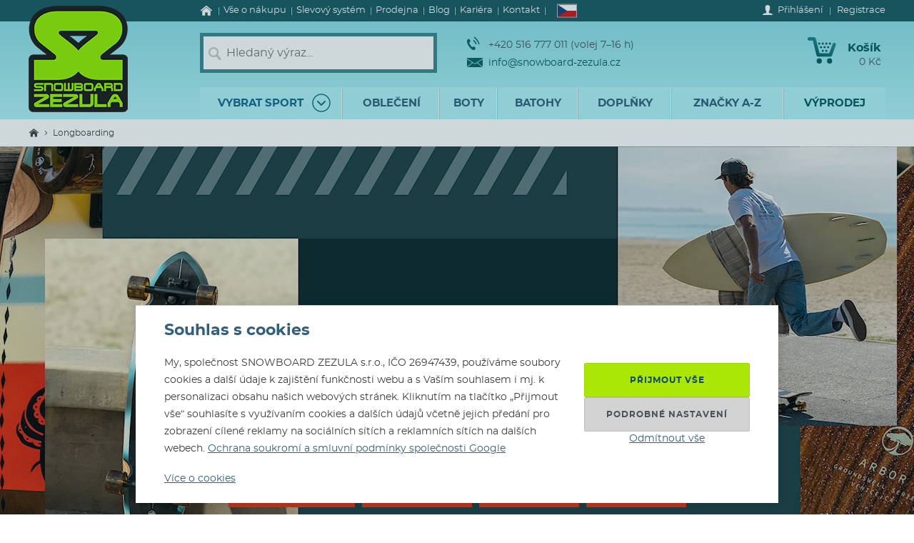

--- FILE ---
content_type: text/html; charset=utf-8
request_url: https://www.snowboard-zezula.cz/longboarding?utm_source=domain&utm_medium=referral&utm_campaign=longboardshop.cz
body_size: 116066
content:
<!DOCTYPE html>
<html class="no-js" lang="cs">
		<head>
	<link rel="preload" href="/fonts/400.woff2" as="font" type="font/woff2" crossorigin>
	<link rel="preload" href="/fonts/700.woff2" as="font" type="font/woff2" crossorigin>

	<title>Longboarding | Snowboard Zezula</title>

	<meta charset="utf-8" />
	<meta http-equiv="X-UA-Compatible" content="IE=edge">
	<meta name="viewport" content="width=device-width, initial-scale=1">
	<meta name="description" content="">
	<meta name="keywords" content="">
	<meta name="robots" content="index,follow">
	<meta name="author" content="Miroslav Čížek & Martin Kolář">
	<meta name="dcterms.dateCopyrighted" content="2026">

	<meta property="og:site_name" content="Snowboard Zezula">
	<meta property="fb:admins" content="1508247479,1582532537">



	<link rel="alternate" hreflang="cs-cz" href="https://www.snowboard-zezula.cz/longboarding">
	<link rel="alternate" hreflang="sk-sk" href="https://www.snowboard-zezula.sk/longboarding">
	<link rel="alternate" hreflang="pl-pl" href="https://www.snowboard-zezula.pl/longboarding">
	<link rel="alternate" hreflang="en" href="https://www.snowboard-zezula.com/longboarding">

	<link rel="apple-touch-icon" sizes="180x180" href="/images/favicons/apple-touch-icon.png">
	<link rel="icon" type="image/png" sizes="32x32" href="/images/favicons/favicon-32x32.png">
	<link rel="icon" type="image/png" sizes="16x16" href="/images/favicons/favicon-16x16.png">
	<link rel="manifest" href="/images/favicons/site.webmanifest">
	<link rel="mask-icon" href="/images/favicons/safari-pinned-tab.svg" color="#5bbad5">
	<link rel="shortcut icon" href="/images/favicons/favicon.ico">
	<meta name="msapplication-TileColor" content="#ffffff">
	<meta name="msapplication-config" content="/images/favicons/browserconfig.xml">
	<meta name="theme-color" content="#ffffff">

				<script>
					(function(c,u,v,n,p,e,z,A,w){function k(a){if(!x){x=!0;var l=u.getElementsByTagName(v)[0],d=u.createElement(v);d.src=A;d.crossorigin="anonymous";d.addEventListener("load",function(){try{c[n]=r;c[p]=t;var b=c[e],d=b.init;b.init=function(a){for(var b in a)Object.prototype.hasOwnProperty.call(a,b)&&(w[b]=a[b]);d(w)};B(a,b)}catch(g){console.error(g)}});l.parentNode.insertBefore(d,l)}}function B(a,l){try{for(var d=m.data,b=0;b<a.length;b++)if("function"===typeof a[b])a[b]();var e=!1,g=c.__SENTRY__;"undefined"!==typeof g&&g.hub&&g.hub.getClient()&&(e=!0);g=!1;for(b=0;b<d.length;b++)if(d[b].f){g=!0;var f=d[b];!1===e&&"init"!==f.f&&l.init();e=!0;l[f.f].apply(l,f.a)}!1===e&&!1===g&&l.init();var h=c[n],k=c[p];for(b=0;b<d.length;b++)d[b].e&&h?h.apply(c,d[b].e):d[b].p&&k&&k.apply(c,[d[b].p])}catch(C){console.error(C)}}for(var f=!0,y=!1,q=0;q<document.scripts.length;q++)if(-1<document.scripts[q].src.indexOf(z)){f="no"!==document.scripts[q].getAttribute("data-lazy");break}var x=!1,h=[],m=function(a){(a.e||a.p||a.f&&-1<a.f.indexOf("capture")||a.f&&-1<a.f.indexOf("showReportDialog"))&&f&&k(h);m.data.push(a)};m.data=[];c[e]=c[e]||{};c[e].onLoad=function(a){h.push(a);f&&!y||k(h)};c[e].forceLoad=function(){y=!0;f&&setTimeout(function(){k(h)})};"init addBreadcrumb captureMessage captureException captureEvent configureScope withScope showReportDialog".split(" ").forEach(function(a){c[e][a]=function(){m({f:a,a:arguments})}});var r=c[n];c[n]=function(a,e,d,b,f){m({e:[].slice.call(arguments)});r&&r.apply(c,arguments)};var t=c[p];c[p]=function(a){m({p:a.reason});t&&t.apply(c,arguments)};f||setTimeout(function(){k(h)})})(window,document,"script","onerror","onunhandledrejection","Sentry","https://31f0f0361fe84d24870d19df765c7427@sentry.igloonet.cz/11","https://browser.sentry-cdn.com/5.27.4/bundle.min.js",{"dsn":"https://31f0f0361fe84d24870d19df765c7427@sentry.igloonet.cz/11", "environment": "snbz-eshop"});
				</script>

			<script>
				var ROOT_URL = "//www.snowboard-zezula.cz/";
				var GAPK = "AIzaSyAxEGjXjW90L0O7PGP7HZXMT6Haj_3anWE";
			</script>


					<link rel="stylesheet" media="all" type="text/css" href="//www.snowboard-zezula.cz/css/g/layout.css?v=1750699634">
					<link rel="stylesheet" media="all" type="text/css" href="//www.snowboard-zezula.cz/css/dynamic/menu-icons.css?v=1768400592">


	<script>
		!function(n){function e(o){if(t[o])return t[o].exports;var r=t[o]={i:o,l:!1,exports:{}};return n[o].call(r.exports,r,r.exports,e),r.l=!0,r.exports}var t={};e.m=n,e.c=t,e.d=function(n,t,o){e.o(n,t)||Object.defineProperty(n,t,{configurable:!1,enumerable:!0,get:o})},e.n=function(n){var t=n&&n.__esModule?function(){return n.default}:function(){return n};return e.d(t,"a",t),t},e.o=function(n,e){return Object.prototype.hasOwnProperty.call(n,e)},e.p="js/",e(e.s=178);document.documentElement.classList.remove('no-js');}({178:function(n,e,t){n.exports=t(179)},179:function(n,e,t){"use strict";var o=t(26),r=function(n){return n&&n.__esModule?n:{default:n}}(o);window.wait=r.default,void 0===window.load&&(window.preload=[],window.load=function(){window.preload.push(arguments)})},26:function(n,e,t){"use strict";Object.defineProperty(e,"__esModule",{value:!0}),e.default=function(n,e,t){var r=arguments.length>3&&void 0!==arguments[3]?arguments[3]:null,u=arguments.length>4&&void 0!==arguments[4]?arguments[4]:null;!function i(){var l=r?r.call(n,e):n[e];if(void 0===l||null===l){if(null!==u){if(u<=0)throw"Property "+e+" not defined.";u-=o}setTimeout(i,o)}else t(l)}()};var o=100}});
	</script>


<script>
	window.dataLayer = [{"pageType":"other","subscriber":false,"visitorType":"neprihlaseny","visitorStatus":null}];
	window.lbxDataLayer = [];
	window.lbxCookieConsent = {"ad_storage":"denied","ad_user_data":"denied","ad_personalization":"denied","analytics_storage":"denied","functionality_storage":"granted","personalization_storage":"denied"};

	const lbxDataLayerPush = window.lbxDataLayer.push;

	window.lbxDataLayer.push = function(item) {
		console.log("lbxDataLayer pushed:", item);
		return lbxDataLayerPush.apply(this, item);
	};

	function gtag(){
		window.dataLayer = window.dataLayer || [];
		window.dataLayer.push(arguments);
		window.lbxDataLayer = window.lbxDataLayer || [];
		window.lbxDataLayer.push(arguments);
	}
	gtag('consent', 'default', {"ad_storage":"denied","ad_user_data":"denied","ad_personalization":"denied","analytics_storage":"denied","functionality_storage":"granted","personalization_storage":"denied"});
</script>

	<!-- Google Tag Manager -->
	<script>(function(w,d,s,l,i){ w[l]=w[l]||[];w[l].push({ 'gtm.start':
	new Date().getTime(),event:'gtm.js' });var f=d.getElementsByTagName(s)[0],
	j=d.createElement(s),dl=l!='dataLayer'?'&l='+l:'';j.async=true;j.src=
	'https://www.googletagmanager.com/gtm.js?id='+i+dl;f.parentNode.insertBefore(j,f);
	})(window,document,'script','dataLayer',"GTM-NM864S3");</script>
	<!-- End Google Tag Manager -->
	<!-- Google Tag Manager -->
	<script>(function(w,d,s,l,i){ w[l]=w[l]||[];w[l].push({ 'gtm.start':
	new Date().getTime(),event:'gtm.js' });var f=d.getElementsByTagName(s)[0],
	j=d.createElement(s),dl=l!='dataLayer'?'&l='+l:'';j.async=true;j.src=
	'https://www.googletagmanager.com/gtm.js?id='+i+dl;f.parentNode.insertBefore(j,f);
	})(window,document,'script','dataLayer',"GTM-NQQNCSBV");</script>
	<!-- End Google Tag Manager -->




<script>
  var _mailkit = _mailkit || [];
  _mailkit.push(['setAPIID', "107908846"]);
  _mailkit.push(['setDomain', "www.snowboard-zezula.cz"]);

</script>
<script async src="//u.mailkit.eu/js/jsapi_v2.js"></script>

<script async src="https://scripts.luigisbox.tech/LBX-448686.js"></script>
		</head>

	<body class="cs ">
		<div id="fb-root"></div>

<div id="snippet-gtm-snDataLayerEvents">
</div>

	<!-- Google Tag Manager (noscript) -->
	<noscript><iframe src="https://www.googletagmanager.com/ns.html?id=GTM-NM864S3" height="0" width="0" style="display:none;visibility:hidden"></iframe></noscript>
	<!-- End Google Tag Manager (noscript) -->
	<!-- Google Tag Manager (noscript) -->
	<noscript><iframe src="https://www.googletagmanager.com/ns.html?id=GTM-NQQNCSBV" height="0" width="0" style="display:none;visibility:hidden"></iframe></noscript>
	<!-- End Google Tag Manager (noscript) -->

	<div class="language-detection__wrap" id="snippet--snLanguageHint">
	</div>

	<div class="body__wrapper">
			<header class="theader" id="header">
				<div class="theader__wrap">
					<div class="theader__top-menu ">
							<nav aria-label="Navigace k informacím o eshopu" class="top-menu">

<ul class="top-menu__items">
	<li class="top-menu__item top-menu__item--homepage">
		<a href="/" title="Snowboard a skate shop" class="top-menu__link">
<svg width="17" height="14" viewBox="0 0 17 14" xmlns="http://www.w3.org/2000/svg"><path d="M14.7 7.385v5.797a.615.615 0 01-.19.45.615.615 0 01-.45.19h-3.34V9.48H7.17v4.341H3.828a.615.615 0 01-.45-.19.615.615 0 01-.19-.45V7.386a.442.442 0 00.01-.06l5.746-4.737 5.746 4.737a.14.14 0 01.01.06zm2.229-.69l-.62.74a.34.34 0 01-.21.11c-.116 0-.186-.024-.24-.07L8.945 1.709 2.03 7.475a.371.371 0 01-.24.07.34.34 0 01-.21-.11l-.619-.74a.324.324 0 01-.07-.234.29.29 0 01.11-.215L8.185.26c.213-.173.466-.26.76-.26.293 0 .546.087.759.26l7.185 5.986a.29.29 0 01.11.215.324.324 0 01-.07.234z" fill-rule="nonzero" fill="currentColor"/></svg>
			<span>Úvod</span>
		</a>
	</li>
	<li class="top-menu__item top-menu__item--vse-o-nakupu">
		<a href="https://www.snowboard-zezula.cz/vse-o-nakupu" title="Podrobné informace o nákupu" class="top-menu__link">

			<span>Vše o nákupu</span>
		</a>
	</li>
	<li class="top-menu__item top-menu__item--slevový systém">
		<a href="/system-slev" title="Slevový systém" class="top-menu__link">

			<span>Slevový systém</span>
		</a>
	</li>
	<li class="top-menu__item top-menu__item--prodejna">
		<a href="https://www.snowboard-zezula.cz/snowboard-shop-brno" title="Prodejna" class="top-menu__link">

			<span>Prodejna</span>
		</a>
	</li>
	<li class="top-menu__item top-menu__item--top blog">
		<a href="/blog" title="Blog" class="top-menu__link">

			<span>Blog</span>
		</a>
	</li>
	<li class="top-menu__item top-menu__item--kariera-top">
		<a href="https://www.snowboard-zezula.cz/kariera" title="Pracuj s námi - volné pozice" class="top-menu__link">

			<span>Kariéra</span>
		</a>
	</li>
	<li class="top-menu__item top-menu__item--top kontakty">
		<a href="/kontakt" title="Kontakt" class="top-menu__link">

			<span>Kontakt</span>
		</a>
	</li>
</ul>
							</nav>

							<div class="lc__wrap">
								<section class="lc" id="snippet--snHeaderSelectors">
									<div class="lc__header">
										<div class="lc__language">
<svg xmlns="http://www.w3.org/2000/svg" viewBox="0 0 900 600"><path fill="#d7141a" d="M0 0h900v600H0z"/><path fill="#fff" d="M0 0h900v300H0z"/><path d="M450 300L0 0v600z" fill="#11457e"/></svg>											Česky
										</div>
									</div>

									<div class="lc__options">
										<form action="https://www.snowboard-zezula.cz/longboarding" method="post" id="frm-headerLocalizationForm" class="js-header-localization-settings">

											<div class="lc__language-changer">
													<label for="frm-headerLocalizationForm-language-1">
														<input type="radio" name="language" class="js-header-language-radio" id="frm-headerLocalizationForm-language-1" checked value="1" data-default-country="cz">
<svg xmlns="http://www.w3.org/2000/svg" viewBox="0 0 900 600"><path fill="#d7141a" d="M0 0h900v600H0z"/><path fill="#fff" d="M0 0h900v300H0z"/><path d="M450 300L0 0v600z" fill="#11457e"/></svg>														<span><span class="icon cs-icon"></span>Česky</span>
													</label>
													<label for="frm-headerLocalizationForm-language-2">
														<input type="radio" name="language" class="js-header-language-radio" id="frm-headerLocalizationForm-language-2" value="2" data-default-country="sk">
<svg xmlns="http://www.w3.org/2000/svg" viewBox="0 0 9 6"><path fill="#ee1c25" d="M0 0h9v6H0z"/><path fill="#0b4ea2" d="M0 0h9v4H0z"/><path fill="#fff" d="M0 0h9v2H0z"/><path fill="#fff" d="M3.163 4.635c-.538-.259-1.308-.773-1.308-1.79s.05-1.48.05-1.48H4.42s.049.463.049 1.48-.77 1.53-1.307 1.79z"/><path fill="#ee1c25" d="M3.163 4.5c-.494-.238-1.2-.71-1.2-1.643S2.008 1.5 2.008 1.5h2.309s.045.424.045 1.357c0 .934-.706 1.405-1.2 1.643z"/><path fill="#fff" d="M3.268 2.613c.134.002.394.007.626-.07 0 0-.006.083-.006.18 0 .096.006.18.006.18-.212-.072-.475-.074-.626-.072v.516h-.211V2.83c-.15-.002-.413 0-.626.071 0 0 .006-.083.006-.18 0-.096-.006-.18-.006-.18.232.078.492.073.626.07V2.29a1.481 1.481 0 00-.496.071s.007-.083.007-.18c0-.096-.007-.18-.007-.18.199.067.374.073.496.072-.007-.205-.066-.464-.066-.464s.122.01.172.01c.049 0 .172-.01.172-.01s-.06.259-.066.464A1.48 1.48 0 003.764 2s-.006.083-.006.18c0 .096.006.18.006.18a1.481 1.481 0 00-.496-.072v.324z"/><path fill="#0b4ea2" d="M3.163 3.29c-.249 0-.382.346-.382.346s-.074-.164-.277-.164c-.137 0-.238.122-.302.235.25.397.648.642.96.793.313-.15.712-.396.961-.793-.064-.113-.165-.235-.302-.235-.203 0-.277.164-.277.164s-.133-.345-.382-.345z"/></svg>														<span><span class="icon sk-icon"></span>Slovensky</span>
													</label>
													<label for="frm-headerLocalizationForm-language-11">
														<input type="radio" name="language" class="js-header-language-radio" id="frm-headerLocalizationForm-language-11" value="11" data-default-country="pl">
<svg xmlns="http://www.w3.org/2000/svg" viewBox="0 0 16 10"><path fill="#fff" d="M0 0h16v10H0z"/><path fill="#dc143c" d="M0 5h16v5H0z"/></svg>														<span><span class="icon pl-icon"></span>Polski</span>
													</label>
													<label for="frm-headerLocalizationForm-language-3">
														<input type="radio" name="language" class="js-header-language-radio" id="frm-headerLocalizationForm-language-3" value="3" data-default-country="cz">
<svg xmlns="http://www.w3.org/2000/svg" viewBox="0 0 60 30"><clipPath id="country-3-a"><path d="M30 15h30v15zv15H0zH0V0zV0h30z"/></clipPath><path d="M0 0v30h60V0z" fill="#00247d"/><path d="M0 0l60 30m0-30L0 30" stroke="#fff" stroke-width="6"/><path d="M0 0l60 30m0-30L0 30" clip-path="url(#country-3-a)" stroke="#cf142b" stroke-width="4"/><path d="M30 0v30M0 15h60" stroke="#fff" stroke-width="10"/><path d="M30 0v30M0 15h60" stroke="#cf142b" stroke-width="6"/></svg>														<span><span class="icon en-icon"></span>English</span>
													</label>
											</div>
											<p class="lc__button-wrap nojs">
												<button type="submit" name="ok" value="Uložit změny" class="bt bt--small bt--full">
													<span class="bt__text">Uložit změny</span>
												</button>
											</p>
										<input type="hidden" name="params" value='{"url":null,"shop":null,"paginator-page":"1"}'><input type="hidden" name="_do" value="headerLocalizationForm-submit"></form>

									</div>
								</section>
							</div>

						<div class="logged-menu__wrap" id="snippet--snTopLoginBox">
								<section class="login-menu">
									<div class="login-menu__sign-in">
										<a rel="nofollow" href="https://www.snowboard-zezula.cz/uzivatel/prihlaseni?redir=https%3A%2F%2Fwww.snowboard-zezula.cz%2Flongboarding" onclick="trackEvent('Přihlášení', 'horní lišta', 'první krok');" class="login-menu__sign-in-link js-show-login-form">
<svg width="14" height="14" viewBox="0 0 14 14" xmlns="http://www.w3.org/2000/svg"><path d="M11.694 11.72c-.564-.2-1.373-.27-1.89-.384-.297-.066-.73-.232-.875-.403-.144-.175-.056-1.79-.056-1.79s.266-.42.41-.787c.145-.367.303-1.373.303-1.373s.297 0 .402-.521c.114-.569.289-.805.267-1.23-.022-.393-.228-.415-.25-.415 0 0 .215-.595.246-1.855C10.286 1.47 9.144 0 7 0S3.719 1.466 3.75 2.958c.026 1.255.244 1.854.244 1.854-.022 0-.227.022-.249.416-.022.425.157.652.267 1.22.105.521.402.526.402.526s.158 1.01.302 1.378a5.3 5.3 0 00.412.787s.087 1.615-.057 1.79c-.145.175-.578.337-.875.402-.521.114-1.326.188-1.89.39C1.74 11.92 0 12.6 0 14h14c0-1.4-1.741-2.078-2.306-2.28z" fill-rule="nonzero" fill="#fff"/></svg>											<span class="login-menu__link-text">Přihlášení</span>
										</a>
									</div>

									<a href="https://www.snowboard-zezula.cz/registrace" onclick="trackEvent('Registrace', 'horní lišta', 'první krok')" class="login-menu__sign-up js-show-registration-form">
										Registrace
									</a>
								</section>
						</div>
					</div>

					<div class="theader__items">
						<div class="theader__item theader__item--logo">
							<div role="banner" class="theader__logo-wrap" itemscope itemtype="http://schema.org/Organization">
								<a href="https://www.snowboard-zezula.cz/" title="Snowboard Zezula" itemprop="url" class="theader__logo-link">
									<picture class="theader__logo-img">
										<source srcset="//www.snowboard-zezula.cz/images/logo/small.jpg 1x,//www.snowboard-zezula.cz/images/logo/small@2x.jpg 2x,//www.snowboard-zezula.cz/images/logo/small@3x.jpg 3x" media="(max-width: 799px)">
										<source srcset="//www.snowboard-zezula.cz/images/logo/desktop.png 1x,//www.snowboard-zezula.cz/images/logo/desktop@2x.png 2x,//www.snowboard-zezula.cz/images/logo/desktop@3x.png 3x">
										<img src="//www.snowboard-zezula.cz/images/logo/desktop.png" itemprop="logo" alt="Logo Snowboard Zezula">
									</picture>
								</a>
							</div>
						</div>

						<div class="theader__item theader__item--search">
							<a href="#" class="theader__item-link theader__item-link--search js-show-search">Hledání</a>
							<form role="search" name="f_search" action="https://www.snowboard-zezula.cz/vyhledavani" method="get" class="theader__search">
								<div class="theader__search-input-wrap">
<svg width="19" height="20" viewBox="0 0 19 20" xmlns="http://www.w3.org/2000/svg"><g transform="translate(2.1 2.1)" stroke="#CCC" fill="none" fill-rule="evenodd"><circle stroke-width="2.45" cx="5.95" cy="5.95" r="5.95"/><path d="M14.7 15.4l-3.5-4.2" stroke-width="3.5" stroke-linecap="round"/></g></svg>									<input class="theader__search-input js-header-search-input" data-sid="1" placeholder="Hledaný výraz..." name="s" type="text" autocomplete="off">
								</div>
								<div class="theader__search-btn-wrap">
									<button type="submit" name="sbtn" class="theader__search-btn js-search-submit">
<svg width="46" height="46" xmlns="http://www.w3.org/2000/svg" xmlns:xlink="http://www.w3.org/1999/xlink"><defs><path transform="translate(18 16)" id="search-btn-a" stroke-width="4" fill="none" d="M.066.007l7.726 6.966-7.726 7.004"/></defs><use stroke="#E6FAFC" xlink:href="#search-btn-a"/></svg>									</button>
								</div>
								<div class="theader__search-remove">
									<a href="#" class="theader__search-remove-a js-close-search">
<svg width="10" height="10" viewBox="0 0 10 10" xmlns="http://www.w3.org/2000/svg"><g stroke="currentColor" stroke-width="2" fill="none" fill-rule="evenodd"><path d="M1 1.003l8.012 8.002M9.016 1L1.003 9.004"/></g></svg>									</a>
								</div>
							</form>
						</div>

						<div class="theader__item theader__item--infobox">
							<ul class="theader__contacts">
								<li class="theader__contact theader__contact--tel">
<svg width="18" height="20" viewBox="0 0 18 20" xmlns="http://www.w3.org/2000/svg"><g fill="none" fill-rule="evenodd"><path d="M4.793 12.259c1.096 1.612 2.41 3.195 3.114 2.648 1.01-.783 1.67-1.5 3.315.431 1.646 1.932.012 2.786-.966 3.545-1.128.875-4.574-.67-7.532-5.02C-.233 9.512-.54 5.535.588 4.66c.978-.759 2.244-2.154 3.453.116 1.21 2.27.368 2.717-.641 3.5-.705.547.297 2.37 1.393 3.983z" fill="#0A5F67"/><path d="M8.91 5.395s1.477 1.078 2.397 2.399c.92 1.32 1.5 3.196 1.5 3.196M10 1s2.639 1.926 4.283 4.287C15.927 7.648 16.963 11 16.963 11" stroke="#0A5F67" stroke-width="1.5"/></g></svg>									+420 516 777 011  (volej 7–16 h)
								</li>
								<li class="theader__contact">
									<a href="mailto:info@snowboard-zezula.cz" class="theader__contact-link theader__contact-link--email">
<svg width="22" height="13" viewBox="0 0 22 13" xmlns="http://www.w3.org/2000/svg"><path d="M21.293 13H.71l7.33-5.96L11 8.88l2.96-1.84L21.294 13zm.707-.574V2.04l-7.238 4.5L22 12.427zm-22 .003V2.04l7.24 4.502L0 12.429zm22-11.41V0H0v1.019L11 7.87l11-6.852z" fill="#0A5F67" fill-rule="nonzero"/></svg>info@snowboard-zezula.cz									</a>
								</li>
							</ul>
						</div>

						<div class="theader__item theader__item--user">
								<a href="https://www.snowboard-zezula.cz/uzivatel/prihlaseni?redir=https%3A%2F%2Fwww.snowboard-zezula.cz%2Flongboarding" class="theader__item-link theader__item-link--user js-show-login-form" onclick="trackEvent('Přihlášení', 'horní lišta', 'první krok');">
<svg width="14" height="14" viewBox="0 0 14 14" xmlns="http://www.w3.org/2000/svg"><path d="M11.694 11.72c-.564-.2-1.373-.27-1.89-.384-.297-.066-.73-.232-.875-.403-.144-.175-.056-1.79-.056-1.79s.266-.42.41-.787c.145-.367.303-1.373.303-1.373s.297 0 .402-.521c.114-.569.289-.805.267-1.23-.022-.393-.228-.415-.25-.415 0 0 .215-.595.246-1.855C10.286 1.47 9.144 0 7 0S3.719 1.466 3.75 2.958c.026 1.255.244 1.854.244 1.854-.022 0-.227.022-.249.416-.022.425.157.652.267 1.22.105.521.402.526.402.526s.158 1.01.302 1.378a5.3 5.3 0 00.412.787s.087 1.615-.057 1.79c-.145.175-.578.337-.875.402-.521.114-1.326.188-1.89.39C1.74 11.92 0 12.6 0 14h14c0-1.4-1.741-2.078-2.306-2.28z" fill-rule="nonzero" fill="#fff"/></svg>									Přihlášení
								</a>
						</div>

						<div id="snippet--snHeaderCart">
<div class="theader__item theader__item--cart theader__cart theader__cart--empty">
	<a href="https://www.snowboard-zezula.cz/kosik" class="theader__item-link theader__item-link--cart" title="Váš košík je prázdný">
<svg width="40" height="37" viewBox="0 0 40 37" xmlns="http://www.w3.org/2000/svg"><defs><linearGradient x1="85.38%" y1="22.76%" x2="33.72%" y2="100%" id="cart-a"><stop stop-color="#1F8E9A" offset="0%"/><stop stop-color="#095D66" offset="100%"/></linearGradient></defs><g fill="none" fill-rule="evenodd"><ellipse fill="#075A62" cx="16.31" cy="33.3" rx="3.65" ry="3.7"/><ellipse fill="#075A62" cx="30.74" cy="33.3" rx="3.65" ry="3.7"/><path d="M2.677.004L9.28.119a2.363 2.363 0 012.252 1.81h.004l5.065 20.556h13.712L35.026 9.65c1.217-3.422 5.78-1.675 4.39 1.758l-5.182 14.114a2.372 2.372 0 01-2.283 1.766H14.76v-.004a2.371 2.371 0 01-2.293-1.817L7.387 4.872l-4.74-.08c-3.425.088-3.639-4.81.03-4.788z" fill="url(#cart-a)"/><g transform="translate(19.784 17.669)" fill="#075A62"><ellipse cx="1.47" cy="1.48" rx="1.47" ry="1.48"/><ellipse cx="6.44" cy="1.48" rx="1.47" ry="1.48"/></g><g transform="translate(17.29 12.612)" fill="#075A62"><ellipse cx="1.47" cy="1.48" rx="1.47" ry="1.48"/><ellipse cx="6.45" cy="1.48" rx="1.47" ry="1.48"/><ellipse cx="11.43" cy="1.48" rx="1.47" ry="1.48"/></g><g transform="translate(14.8 7.559)" fill="#075A62"><ellipse cx="1.47" cy="1.48" rx="1.47" ry="1.48"/><ellipse cx="6.45" cy="1.48" rx="1.47" ry="1.48"/><ellipse cx="11.43" cy="1.48" rx="1.47" ry="1.48"/><ellipse cx="16.41" cy="1.48" rx="1.47" ry="1.48"/></g></g></svg>		<span class="theader__cart-title">Košík</span>
		<span class="theader__cart-price">0 Kč</span>
		<span class="theader__cart-counter">0</span>
	</a>

	<div class="theader__cart-detail osb osb--preview">
		<div class="osb__box">
			<ul class="osb__items">
				<li class="osb__item osb__item--no-image">
					<p class="osb__name">

						<strong>Doprava</strong>
					</p>
					<p class="osb__price">99 Kč</p>
				</li>
			</ul>
			<dl>
				<dt>Cena včetně DPH:</dt>
				<dd>99 Kč</dd>
			</dl>
		</div>

			<p class="osb__free-delivery">
				<span class="osb__free-delivery-inner">
<svg width="20" height="20" viewBox="0 0 20 20" xmlns="http://www.w3.org/2000/svg" xmlns:xlink="http://www.w3.org/1999/xlink"><defs><path id="truck-a" d="M0 0h20v20H0z"/></defs><g fill="none" fill-rule="evenodd"><mask id="truck-b" fill="#fff"><use xlink:href="#truck-a"/></mask><path d="M17.6 12.938h-.4v-2.745c0-.323-.127-.632-.352-.861L14.35 6.796a1.19 1.19 0 00-.848-.359H12.4V5.22A1.21 1.21 0 0011.2 4h-8C2.537 4 2 4.546 2 5.219v8.125a1.21 1.21 0 001.2 1.219h.4C3.6 15.908 4.675 17 6 17s2.4-1.092 2.4-2.438h3.2C11.6 15.909 12.675 17 14 17s2.4-1.092 2.4-2.438h1.2c.22 0 .4-.182.4-.406v-.812a.404.404 0 00-.4-.406zM6 16a1 1 0 110-2 1 1 0 010 2zm8 0a1 1 0 110-2 1 1 0 010 2zm2-5h-4V8h1.225L16 10.676V11z" fill="#666" fill-rule="nonzero" mask="url(#truck-b)"/></g></svg>					Nakup ještě za <strong>1 500 Kč</strong> a <span class="blue">dopravu budeš mít zdarma!</span>
				</span>
			</p>

		<p class="osb__btn">
			<a class="bt bt--small bt--full bt--icon" href="https://www.snowboard-zezula.cz/kosik" title="K pokladně">
				<span class="bt__text">
					<span>K pokladně</span>
				</span>
			</a>
		</p>
	</div>
</div>

						</div>

						<div class="theader__item theader__item--nav">
							<a href="#" class="theader__item-link theader__item-link--nav js-mobile-nav-opener">
								Menu
								<span></span>
							</a>
						</div>
					</div>

						<nav aria-label="Produktové menu" class="nav nav--navigation c-mobile-nav">
							<div class="c-mobile-nav__inner">
								<div class="c-mobile-nav__header">
									<a href="#" class="c-mobile-nav__close js-mobile-nav-closer">

			<svg class="w-icon w-icon--cross">
				<use xlink:href="/svg/svg-sprite.svg#icon-cross"></use>
			</svg>
											</a>
									<a href="#" class="c-mobile-nav__flag js-country-change-opener">
										<img src="//www.snowboard-zezula.cz/images/flags/cz.svg" alt="Česky" width="20" height="15" loading="lazy">
									</a>
								</div>
								<div class="c-mobile-nav__cnt-wrapper">
									<div class="c-mobile-nav__cnt">
										<div class="nav__wrap mp-nav mp-nav--main-nav js-mobile-nav-wrapper">

<ul class="nav__main-ul c-nav__list">
	<li class="nav__top-level nav__top-level--sport c-nav__item c-nav__item--sport c-nav__item--sub">
		<a href="#" title="" class="nav__top-link nav__top-link--no-link js-nav-panel-toggler">
			<span>
				Vybrat sport
			</span>
			<span class="nav__top-link-sport-svg">
<svg width="26" height="26" viewBox="0 0 26 26" xmlns="http://www.w3.org/2000/svg" xmlns:xlink="http://www.w3.org/1999/xlink"><defs><path id="sport-menu-arrow-a" d="M9.492 7.571l5.035 4.951-5.035 5.002"/></defs><g transform="translate(1 1)" stroke-width="1.4" fill="none" fill-rule="evenodd"><use stroke="#106F78" stroke-width="2" stroke-linecap="round" stroke-linejoin="round" transform="rotate(90 12.01 12.548)" xlink:href="#sport-menu-arrow-a"/><use xlink:href="#sport-menu-arrow-a"/><circle stroke="#096F78" cx="12" cy="12" r="12"/></g></svg>			</span>
		</a>
		<div class="nav__panel c-nav-panel">
			<p class="c-nav__top">
				<a href="#" class="c-nav__top-back js-nav-panel-toggler" title="Zpět"></a>
				<span class="c-nav__top-name">Vybrat sport</span>
			</p>

			<ul class="nav__panel-ul c-nav-panel__panels">
				<li class="nav__banner">
	<div class="main-banners">
		<section class="banner">
			<a href="/rome" title="ROME FASE">
				<img src="//admin.snbz.cz//upload/banners/images/4367_rome-menu-2.jpg" width="200" height="338" alt="ROME FASE" loading="lazy">
			</a>
		</section>
	</div>
					&nbsp;
				</li>
				<li class="nav__panel-li nav__panel-li--first hover c-nav-panel__panel js-panel-wrapper-1">
					<span class="c-nav-panel__heading">
						<a href="https://www.snowboard-zezula.cz/snowboarding2" title="Snowboarding" class="nav__panel-a c-nav-panel__link c-nav-panel__link--sub js-nav-panel2-toggler">
							Snowboard
						</a>
					</span>

					<div class="nav__inside-panel nav__inside-panel--with-brands c-nav-panel2">
						<p class="c-nav__top">
							<a href="#" class="c-nav__top-back js-nav-panel2-toggler" title="Zpět"></a>
							<span class="c-nav__top-name">Snowboard</span>
						</p>

						<div class="c-nav-panel-sport">
							<ul class="nav__columns c-nav-panel-sport__panel">

	<li class="c-nav__direct">
		<a href="https://www.snowboard-zezula.cz/snowboarding2" class="bt bt--gray bt--small bt--full" title="Snowboarding">
			<span class="bt__text">
				Vše z kategorie&nbsp;<strong>Snowboard</strong>
			</span>
		</a>
	</li>

									<li class="nav__column nav__column--size1 nav__column--first">
											<div class="c-nav-panel2__item">
												<div class="">

	
		
		<a href="https://www.snowboard-zezula.cz/snowboard-komplety" title="Snowboardové komplety" class="js-nav-panel3-toggler sub nav__header nav__header--link">
			Snowboard komplety
		</a>
		
	

	<ul class="c-nav-panel3 nav__links">
		<li class="c-nav-panel3__item c-nav-panel3__item--back">
			<p class="c-nav__top">
				<a href="#" class="c-nav__top-back js-nav-panel3-toggler" title="Zpět"></a>
				<span class="c-nav__top-name">Snowboard komplety</span>
			</p>
		</li>


	<li class="c-nav__direct">
		<a href="https://www.snowboard-zezula.cz/snowboard-komplety" class="bt bt--gray bt--small bt--full" title="Snowboardové komplety">
			<span class="bt__text">
				Vše z kategorie&nbsp;<strong>Snowboard komplety</strong>
			</span>
		</a>
	</li>

			<li class="c-nav-panel3__item u-dn@md">

	
		
		<a href="https://www.snowboard-zezula.cz/snowboard-komplety/panske" title="Pánské snowboardové komplety">
			Pánské snowboardové komplety
		</a>
		
	

			</li>
			<li class="c-nav-panel3__item u-dn@md">

	
		
		<a href="https://www.snowboard-zezula.cz/snowboard-komplety/damske" title="Dámské snowboardové komplety">
			Dámské snowboardové komplety
		</a>
		
	

			</li>
			<li class="c-nav-panel3__item u-dn@md">

	
		
		<a href="https://www.snowboard-zezula.cz/snowboard-komplety/detske" title="Dětské snowboardové komplety">
			Dětské snowboardové komplety
		</a>
		
	

			</li>
	</ul>
												</div>
											</div>
											<div class="c-nav-panel2__item">
												<div class="">

	
		
		<a href="https://www.snowboard-zezula.cz/snowboardy" title="Snowboardy" class="js-nav-panel3-toggler sub nav__header nav__header--link">
			Snowboardy
		</a>
		
	

	<ul class="c-nav-panel3 nav__links">
		<li class="c-nav-panel3__item c-nav-panel3__item--back">
			<p class="c-nav__top">
				<a href="#" class="c-nav__top-back js-nav-panel3-toggler" title="Zpět"></a>
				<span class="c-nav__top-name">Snowboardy</span>
			</p>
		</li>


	<li class="c-nav__direct">
		<a href="https://www.snowboard-zezula.cz/snowboardy" class="bt bt--gray bt--small bt--full" title="Snowboardy">
			<span class="bt__text">
				Vše z kategorie&nbsp;<strong>Snowboardy</strong>
			</span>
		</a>
	</li>

			<li class="c-nav-panel3__item u-dn@md">

	
		
		<a href="https://www.snowboard-zezula.cz/freestyle-snowboardy" title="Freestyle snowboardy" class="js-nav-panel4-toggler sub">
			Freestyle
		</a>
		
	

	<ul class="c-nav-panel4">
		<li class="c-nav-panel4__item c-nav-panel4__item--back">
			<p class="c-nav__top">
				<a href="#" class="c-nav__top-back js-nav-panel4-toggler" title="Zpět"></a>
				<span class="c-nav__top-name">Freestyle</span>
			</p>
		</li>


	<li class="c-nav__direct">
		<a href="https://www.snowboard-zezula.cz/freestyle-snowboardy" class="bt bt--gray bt--small bt--full" title="Freestyle snowboardy">
			<span class="bt__text">
				Vše z kategorie&nbsp;<strong>Freestyle</strong>
			</span>
		</a>
	</li>

			<li class="c-nav-panel4__item u-dn@md">

	
		
		<a href="https://www.snowboard-zezula.cz/freestyle-snowboardy/panske" title="Pánské freestyle snowboardy">
			Pánské freestyle snowboardy
		</a>
		
	

			</li>
			<li class="c-nav-panel4__item u-dn@md">

	
		
		<a href="https://www.snowboard-zezula.cz/freestyle-snowboardy/damske" title="Dámské freestyle snowboardy">
			Dámské freestyle snowboardy
		</a>
		
	

			</li>
			<li class="c-nav-panel4__item u-dn@md">

	
		
		<a href="https://www.snowboard-zezula.cz/freestyle-snowboardy/detske" title="Dětské freestyle snowboardy">
			Dětské freestyle snowboardy
		</a>
		
	

			</li>
	</ul>
			</li>
			<li class="c-nav-panel3__item u-dn@md">

	
		
		<a href="https://www.snowboard-zezula.cz/universal-allround-snowboardy" title="Universal/Allround snowboardy" class="js-nav-panel4-toggler sub">
			Universal/Allround
		</a>
		
	

	<ul class="c-nav-panel4">
		<li class="c-nav-panel4__item c-nav-panel4__item--back">
			<p class="c-nav__top">
				<a href="#" class="c-nav__top-back js-nav-panel4-toggler" title="Zpět"></a>
				<span class="c-nav__top-name">Universal/Allround</span>
			</p>
		</li>


	<li class="c-nav__direct">
		<a href="https://www.snowboard-zezula.cz/universal-allround-snowboardy" class="bt bt--gray bt--small bt--full" title="Universal/Allround snowboardy">
			<span class="bt__text">
				Vše z kategorie&nbsp;<strong>Universal/Allround</strong>
			</span>
		</a>
	</li>

			<li class="c-nav-panel4__item u-dn@md">

	
		
		<a href="https://www.snowboard-zezula.cz/universal-allround-snowboardy/panske" title="Pánské universal/allround snowboardy">
			Pánské universal/allround
		</a>
		
	

			</li>
			<li class="c-nav-panel4__item u-dn@md">

	
		
		<a href="https://www.snowboard-zezula.cz/universal-allround-snowboardy/damske" title="Dámské universal/allround snowboardy">
			Dámské universal/allround
		</a>
		
	

			</li>
			<li class="c-nav-panel4__item u-dn@md">

	
		
		<a href="https://www.snowboard-zezula.cz/universal-allround-snowboardy/detske" title="Dětské universal/allround snowboardy">
			Dětské universal/allround
		</a>
		
	

			</li>
	</ul>
			</li>
			<li class="c-nav-panel3__item u-dn@md">

	
		
		<a href="https://www.snowboard-zezula.cz/freeride-snowboardy" title="Freeride snowboardy" class="js-nav-panel4-toggler sub">
			Freeride
		</a>
		
	

	<ul class="c-nav-panel4">
		<li class="c-nav-panel4__item c-nav-panel4__item--back">
			<p class="c-nav__top">
				<a href="#" class="c-nav__top-back js-nav-panel4-toggler" title="Zpět"></a>
				<span class="c-nav__top-name">Freeride</span>
			</p>
		</li>


	<li class="c-nav__direct">
		<a href="https://www.snowboard-zezula.cz/freeride-snowboardy" class="bt bt--gray bt--small bt--full" title="Freeride snowboardy">
			<span class="bt__text">
				Vše z kategorie&nbsp;<strong>Freeride</strong>
			</span>
		</a>
	</li>

			<li class="c-nav-panel4__item u-dn@md">

	
		
		<a href="https://www.snowboard-zezula.cz/freeride-snowboardy/panske" title="Pánské freeride snowboardy">
			Pánské freeride
		</a>
		
	

			</li>
			<li class="c-nav-panel4__item u-dn@md">

	
		
		<a href="https://www.snowboard-zezula.cz/freeride-snowboardy/damske" title="Dámské freeride snowboardy">
			Dámské freeride
		</a>
		
	

			</li>
			<li class="c-nav-panel4__item u-dn@md">

	
		
		<a href="https://www.snowboard-zezula.cz/freeride-snowboardy/detske" title="Dětské freeride snowboardy">
			Dětské freeride
		</a>
		
	

			</li>
	</ul>
			</li>
			<li class="c-nav-panel3__item u-dn@md">

	
		
		<a href="https://www.snowboard-zezula.cz/carving-snowboardy" title="Carving snowboardy" class="js-nav-panel4-toggler sub">
			Carving
		</a>
		
	

	<ul class="c-nav-panel4">
		<li class="c-nav-panel4__item c-nav-panel4__item--back">
			<p class="c-nav__top">
				<a href="#" class="c-nav__top-back js-nav-panel4-toggler" title="Zpět"></a>
				<span class="c-nav__top-name">Carving</span>
			</p>
		</li>


	<li class="c-nav__direct">
		<a href="https://www.snowboard-zezula.cz/carving-snowboardy" class="bt bt--gray bt--small bt--full" title="Carving snowboardy">
			<span class="bt__text">
				Vše z kategorie&nbsp;<strong>Carving</strong>
			</span>
		</a>
	</li>

			<li class="c-nav-panel4__item u-dn@md">

	
		
		<a href="https://www.snowboard-zezula.cz/carving-snowboardy/panske" title="Pánské carving snowboady">
			Pánské
		</a>
		
	

			</li>
	</ul>
			</li>
			<li class="c-nav-panel3__item u-dn@md">

	
		
		<a href="https://www.snowboard-zezula.cz/splitboardy" title="Splitboardy" class="js-nav-panel4-toggler sub">
			Splitboardy
		</a>
		
	

	<ul class="c-nav-panel4">
		<li class="c-nav-panel4__item c-nav-panel4__item--back">
			<p class="c-nav__top">
				<a href="#" class="c-nav__top-back js-nav-panel4-toggler" title="Zpět"></a>
				<span class="c-nav__top-name">Splitboardy</span>
			</p>
		</li>


	<li class="c-nav__direct">
		<a href="https://www.snowboard-zezula.cz/splitboardy" class="bt bt--gray bt--small bt--full" title="Splitboardy">
			<span class="bt__text">
				Vše z kategorie&nbsp;<strong>Splitboardy</strong>
			</span>
		</a>
	</li>

			<li class="c-nav-panel4__item u-dn@md">

	
		
		<a href="https://www.snowboard-zezula.cz/splitboardy/panske" title="Pánské splitboardy">
			Pánské splitboardy
		</a>
		
	

			</li>
			<li class="c-nav-panel4__item u-dn@md">

	
		
		<a href="https://www.snowboard-zezula.cz/splitboardy/damske" title="Dámské splitboardy">
			Dámské splitboardy
		</a>
		
	

			</li>
			<li class="c-nav-panel4__item u-dn@md">

	
		
		<a href="https://www.snowboard-zezula.cz/splitboardy/detske" title="Dětské splitboardy">
			Dětské splitboardy
		</a>
		
	

			</li>
	</ul>
			</li>
	</ul>
												</div>
											</div>
											<div class="c-nav-panel2__item">
												<div class="">

	
		
		<a href="https://www.snowboard-zezula.cz/vazani-na-snowboard" title="Vázání na snowboard" class="js-nav-panel3-toggler sub nav__header nav__header--link">
			Vázání
		</a>
		
	

	<ul class="c-nav-panel3 nav__links">
		<li class="c-nav-panel3__item c-nav-panel3__item--back">
			<p class="c-nav__top">
				<a href="#" class="c-nav__top-back js-nav-panel3-toggler" title="Zpět"></a>
				<span class="c-nav__top-name">Vázání</span>
			</p>
		</li>


	<li class="c-nav__direct">
		<a href="https://www.snowboard-zezula.cz/vazani-na-snowboard" class="bt bt--gray bt--small bt--full" title="Vázání na snowboard">
			<span class="bt__text">
				Vše z kategorie&nbsp;<strong>Vázání</strong>
			</span>
		</a>
	</li>

			<li class="c-nav-panel3__item u-dn@md">

	
		
		<a href="https://www.snowboard-zezula.cz/vazani-na-snowboard/panska" title="Pánská vázání na snowboard">
			Pánská vázání
		</a>
		
	

			</li>
			<li class="c-nav-panel3__item u-dn@md">

	
		
		<a href="https://www.snowboard-zezula.cz/vazani-na-snowboard/damska" title="Dámská vázání na snowboard">
			Dámská vázání
		</a>
		
	

			</li>
			<li class="c-nav-panel3__item u-dn@md">

	
		
		<a href="https://www.snowboard-zezula.cz/vazani-na-snowboard/detska" title="Dětská vázání na snowboard">
			Dětská vázání
		</a>
		
	

			</li>
	</ul>
												</div>
											</div>
											<div class="c-nav-panel2__item">
												<div class="">

	
		
		<a href="https://www.snowboard-zezula.cz/boty-na-snowboard" title="Boty na snowboard" class="js-nav-panel3-toggler sub nav__header nav__header--link">
			Boty
		</a>
		
	

	<ul class="c-nav-panel3 nav__links">
		<li class="c-nav-panel3__item c-nav-panel3__item--back">
			<p class="c-nav__top">
				<a href="#" class="c-nav__top-back js-nav-panel3-toggler" title="Zpět"></a>
				<span class="c-nav__top-name">Boty</span>
			</p>
		</li>


	<li class="c-nav__direct">
		<a href="https://www.snowboard-zezula.cz/boty-na-snowboard" class="bt bt--gray bt--small bt--full" title="Boty na snowboard">
			<span class="bt__text">
				Vše z kategorie&nbsp;<strong>Boty</strong>
			</span>
		</a>
	</li>

			<li class="c-nav-panel3__item u-dn@md">

	
		
		<a href="https://www.snowboard-zezula.cz/boty-na-snowboard/panske" title="Pánské boty na snowboard">
			Pánské boty na snowboard
		</a>
		
	

			</li>
			<li class="c-nav-panel3__item u-dn@md">

	
		
		<a href="https://www.snowboard-zezula.cz/boty-na-snowboard/damske" title="Dámské boty na snowboard">
			Dámské boty na snowboard
		</a>
		
	

			</li>
			<li class="c-nav-panel3__item u-dn@md">

	
		
		<a href="https://www.snowboard-zezula.cz/boty-na-snowboard/detske" title="Dětské boty na snowboard">
			Dětské boty na snowboard
		</a>
		
	

			</li>
	</ul>
												</div>
											</div>
											<div class="c-nav-panel2__item">
												<div class="">

	
		
		<a href="https://www.snowboard-zezula.cz/obaly-na-snowboard" title="Obaly na snowboard" class="js-nav-panel3-toggler sub nav__header nav__header--link">
			Obaly na snowboard
		</a>
		
	

	<ul class="c-nav-panel3 nav__links">
		<li class="c-nav-panel3__item c-nav-panel3__item--back">
			<p class="c-nav__top">
				<a href="#" class="c-nav__top-back js-nav-panel3-toggler" title="Zpět"></a>
				<span class="c-nav__top-name">Obaly na snowboard</span>
			</p>
		</li>


	<li class="c-nav__direct">
		<a href="https://www.snowboard-zezula.cz/obaly-na-snowboard" class="bt bt--gray bt--small bt--full" title="Obaly na snowboard">
			<span class="bt__text">
				Vše z kategorie&nbsp;<strong>Obaly na snowboard</strong>
			</span>
		</a>
	</li>

			<li class="c-nav-panel3__item u-dn@md">

	
		
		<a href="https://www.snowboard-zezula.cz/obaly-na-snowboard/panske" title="Pánské obaly na snowboard">
			Pánské obaly na snowboard
		</a>
		
	

			</li>
			<li class="c-nav-panel3__item u-dn@md">

	
		
		<a href="https://www.snowboard-zezula.cz/obaly-na-snowboard/damske" title="Dámské obaly na snowboard">
			Dámské obaly na snowboard
		</a>
		
	

			</li>
			<li class="c-nav-panel3__item u-dn@md">

	
		
		<a href="https://www.snowboard-zezula.cz/obaly-na-snowboard/detske" title="Dětské obaly na snowboard">
			Dětské obaly na snowboard
		</a>
		
	

			</li>
	</ul>
												</div>
											</div>
											<div class="c-nav-panel2__item">
												<div class="">

	
		
		<a href="https://www.snowboard-zezula.cz/helmy" title="Helmy na snowboard" class="js-nav-panel3-toggler sub nav__header nav__header--link">
			Helmy
		</a>
		
	

	<ul class="c-nav-panel3 nav__links">
		<li class="c-nav-panel3__item c-nav-panel3__item--back">
			<p class="c-nav__top">
				<a href="#" class="c-nav__top-back js-nav-panel3-toggler" title="Zpět"></a>
				<span class="c-nav__top-name">Helmy</span>
			</p>
		</li>


	<li class="c-nav__direct">
		<a href="https://www.snowboard-zezula.cz/helmy" class="bt bt--gray bt--small bt--full" title="Helmy na snowboard">
			<span class="bt__text">
				Vše z kategorie&nbsp;<strong>Helmy</strong>
			</span>
		</a>
	</li>

			<li class="c-nav-panel3__item u-dn@md">

	
		
		<a href="https://www.snowboard-zezula.cz/helmy/panske" title="Pánské helmy">
			Pánské helmy
		</a>
		
	

			</li>
			<li class="c-nav-panel3__item u-dn@md">

	
		
		<a href="https://www.snowboard-zezula.cz/helmy/damske" title="Dámské helmy">
			Dámské helmy
		</a>
		
	

			</li>
			<li class="c-nav-panel3__item u-dn@md">

	
		
		<a href="https://www.snowboard-zezula.cz/helmy/detske" title="Dětské helmy">
			Dětské helmy
		</a>
		
	

			</li>
	</ul>
												</div>
											</div>
											<div class="c-nav-panel2__item">
												<div class="">

	
		
		<a href="https://www.snowboard-zezula.cz/chranice-na-snowboard" title="Chrániče na snowboard" class="js-nav-panel3-toggler sub nav__header nav__header--link">
			Chrániče
		</a>
		
	

	<ul class="c-nav-panel3 nav__links">
		<li class="c-nav-panel3__item c-nav-panel3__item--back">
			<p class="c-nav__top">
				<a href="#" class="c-nav__top-back js-nav-panel3-toggler" title="Zpět"></a>
				<span class="c-nav__top-name">Chrániče</span>
			</p>
		</li>


	<li class="c-nav__direct">
		<a href="https://www.snowboard-zezula.cz/chranice-na-snowboard" class="bt bt--gray bt--small bt--full" title="Chrániče na snowboard">
			<span class="bt__text">
				Vše z kategorie&nbsp;<strong>Chrániče</strong>
			</span>
		</a>
	</li>

			<li class="c-nav-panel3__item u-dn@md">

	
		
		<a href="https://www.snowboard-zezula.cz/chranice-patere" title="Chrániče páteře" class="js-nav-panel4-toggler sub">
			Chrániče páteře
		</a>
		
	

	<ul class="c-nav-panel4">
		<li class="c-nav-panel4__item c-nav-panel4__item--back">
			<p class="c-nav__top">
				<a href="#" class="c-nav__top-back js-nav-panel4-toggler" title="Zpět"></a>
				<span class="c-nav__top-name">Chrániče páteře</span>
			</p>
		</li>


	<li class="c-nav__direct">
		<a href="https://www.snowboard-zezula.cz/chranice-patere" class="bt bt--gray bt--small bt--full" title="Chrániče páteře">
			<span class="bt__text">
				Vše z kategorie&nbsp;<strong>Chrániče páteře</strong>
			</span>
		</a>
	</li>

			<li class="c-nav-panel4__item u-dn@md">

	
		
		<a href="https://www.snowboard-zezula.cz/chranice-patere/panske" title="Pánské chrániče páteře">
			Pánské chrániče páteře
		</a>
		
	

			</li>
			<li class="c-nav-panel4__item u-dn@md">

	
		
		<a href="https://www.snowboard-zezula.cz/chranice-patere/damske" title="Dámské chrániče páteře">
			Dámské chrániče páteře
		</a>
		
	

			</li>
			<li class="c-nav-panel4__item u-dn@md">

	
		
		<a href="https://www.snowboard-zezula.cz/chranice-patere/detske" title="Dětské chrániče páteře">
			Dětské chrániče páteře
		</a>
		
	

			</li>
	</ul>
			</li>
			<li class="c-nav-panel3__item u-dn@md">

	
		
		<a href="https://www.snowboard-zezula.cz/chranice-kostrce" title="Ochranné šortky" class="js-nav-panel4-toggler sub">
			Šortky
		</a>
		
	

	<ul class="c-nav-panel4">
		<li class="c-nav-panel4__item c-nav-panel4__item--back">
			<p class="c-nav__top">
				<a href="#" class="c-nav__top-back js-nav-panel4-toggler" title="Zpět"></a>
				<span class="c-nav__top-name">Šortky</span>
			</p>
		</li>


	<li class="c-nav__direct">
		<a href="https://www.snowboard-zezula.cz/chranice-kostrce" class="bt bt--gray bt--small bt--full" title="Ochranné šortky">
			<span class="bt__text">
				Vše z kategorie&nbsp;<strong>Šortky</strong>
			</span>
		</a>
	</li>

			<li class="c-nav-panel4__item u-dn@md">

	
		
		<a href="https://www.snowboard-zezula.cz/chranice-kostrce/panske" title="Pánské ochranné šortky">
			Pánské šortky
		</a>
		
	

			</li>
			<li class="c-nav-panel4__item u-dn@md">

	
		
		<a href="https://www.snowboard-zezula.cz/chranice-kostrce/damske" title="Dámské ochranné šortky">
			Dámské šortky
		</a>
		
	

			</li>
			<li class="c-nav-panel4__item u-dn@md">

	
		
		<a href="https://www.snowboard-zezula.cz/chranice-kostrce/detske" title="Dětské ochranné šortky">
			Dětské šortky
		</a>
		
	

			</li>
	</ul>
			</li>
			<li class="c-nav-panel3__item u-dn@md">

	
		
		<a href="https://www.snowboard-zezula.cz/chranice-kolen" title="Chrániče kolen" class="js-nav-panel4-toggler sub">
			Chrániče kolen
		</a>
		
	

	<ul class="c-nav-panel4">
		<li class="c-nav-panel4__item c-nav-panel4__item--back">
			<p class="c-nav__top">
				<a href="#" class="c-nav__top-back js-nav-panel4-toggler" title="Zpět"></a>
				<span class="c-nav__top-name">Chrániče kolen</span>
			</p>
		</li>


	<li class="c-nav__direct">
		<a href="https://www.snowboard-zezula.cz/chranice-kolen" class="bt bt--gray bt--small bt--full" title="Chrániče kolen">
			<span class="bt__text">
				Vše z kategorie&nbsp;<strong>Chrániče kolen</strong>
			</span>
		</a>
	</li>

			<li class="c-nav-panel4__item u-dn@md">

	
		
		<a href="https://www.snowboard-zezula.cz/chranice-kolen/panske" title="Pánské chrániče kolen">
			Pánské chrániče kolen
		</a>
		
	

			</li>
			<li class="c-nav-panel4__item u-dn@md">

	
		
		<a href="https://www.snowboard-zezula.cz/chranice-kolen/damske" title="Dámské chrániče kolen">
			Dámské chrániče kolen
		</a>
		
	

			</li>
			<li class="c-nav-panel4__item u-dn@md">

	
		
		<a href="https://www.snowboard-zezula.cz/chranice-kolen/detske" title="Dětské chrániče kolen">
			Dětské chrániče kolen
		</a>
		
	

			</li>
	</ul>
			</li>
			<li class="c-nav-panel3__item u-dn@md">

	
		
		<a href="https://www.snowboard-zezula.cz/chranice-zapesti" title="Chrániče zápěstí" class="js-nav-panel4-toggler sub">
			Chrániče zápěstí
		</a>
		
	

	<ul class="c-nav-panel4">
		<li class="c-nav-panel4__item c-nav-panel4__item--back">
			<p class="c-nav__top">
				<a href="#" class="c-nav__top-back js-nav-panel4-toggler" title="Zpět"></a>
				<span class="c-nav__top-name">Chrániče zápěstí</span>
			</p>
		</li>


	<li class="c-nav__direct">
		<a href="https://www.snowboard-zezula.cz/chranice-zapesti" class="bt bt--gray bt--small bt--full" title="Chrániče zápěstí">
			<span class="bt__text">
				Vše z kategorie&nbsp;<strong>Chrániče zápěstí</strong>
			</span>
		</a>
	</li>

			<li class="c-nav-panel4__item u-dn@md">

	
		
		<a href="https://www.snowboard-zezula.cz/chranice-zapesti/panske" title="Pánské chrániče zápěstí">
			Pánské chrániče zápěstí
		</a>
		
	

			</li>
			<li class="c-nav-panel4__item u-dn@md">

	
		
		<a href="https://www.snowboard-zezula.cz/chranice-zapesti/damske" title="Dámské chrániče zápěstí">
			Dámské chrániče zápěstí
		</a>
		
	

			</li>
	</ul>
			</li>
			<li class="c-nav-panel3__item u-dn@md">

	
		
		<a href="https://www.snowboard-zezula.cz/chranice-loktu" title="Chrániče loktů" class="js-nav-panel4-toggler sub">
			Chrániče loktů
		</a>
		
	

	<ul class="c-nav-panel4">
		<li class="c-nav-panel4__item c-nav-panel4__item--back">
			<p class="c-nav__top">
				<a href="#" class="c-nav__top-back js-nav-panel4-toggler" title="Zpět"></a>
				<span class="c-nav__top-name">Chrániče loktů</span>
			</p>
		</li>


	<li class="c-nav__direct">
		<a href="https://www.snowboard-zezula.cz/chranice-loktu" class="bt bt--gray bt--small bt--full" title="Chrániče loktů">
			<span class="bt__text">
				Vše z kategorie&nbsp;<strong>Chrániče loktů</strong>
			</span>
		</a>
	</li>

			<li class="c-nav-panel4__item u-dn@md">

	
		
		<a href="https://www.snowboard-zezula.cz/chranice-loktu/panske" title="Pánské chrániče loktů">
			Pánské chrániče loktů
		</a>
		
	

			</li>
			<li class="c-nav-panel4__item u-dn@md">

	
		
		<a href="https://www.snowboard-zezula.cz/chranice-loktu/damske" title="Dámské chrániče loktů">
			Dámské chrániče loktů
		</a>
		
	

			</li>
	</ul>
			</li>
			<li class="c-nav-panel3__item u-dn@md">

	
		
		<a href="https://www.snowboard-zezula.cz/rukavice-s-chranicem" title="Snowboardové rukavice s chráničem">
			Rukavice s chráničem
		</a>
		
	

			</li>
			<li class="c-nav-panel3__item u-dn@md">

	
		
		<a href="https://www.snowboard-zezula.cz/batohy-s-chranicem" title="Batohy s chráničem">
			Batohy s chráničem
		</a>
		
	

			</li>
	</ul>
												</div>
											</div>
											<div class="c-nav-panel2__item">
												<div class="">

	
		
		<a href="https://www.snowboard-zezula.cz/bryle" title="Brýle na snowboard" class="js-nav-panel3-toggler sub nav__header nav__header--link">
			Brýle na snowboard
		</a>
		
	

	<ul class="c-nav-panel3 nav__links">
		<li class="c-nav-panel3__item c-nav-panel3__item--back">
			<p class="c-nav__top">
				<a href="#" class="c-nav__top-back js-nav-panel3-toggler" title="Zpět"></a>
				<span class="c-nav__top-name">Brýle na snowboard</span>
			</p>
		</li>


	<li class="c-nav__direct">
		<a href="https://www.snowboard-zezula.cz/bryle" class="bt bt--gray bt--small bt--full" title="Brýle na snowboard">
			<span class="bt__text">
				Vše z kategorie&nbsp;<strong>Brýle na snowboard</strong>
			</span>
		</a>
	</li>

			<li class="c-nav-panel3__item u-dn@md">

	
		
		<a href="https://www.snowboard-zezula.cz/bryle/panske" title="Pánské brýle">
			Pánské brýle
		</a>
		
	

			</li>
			<li class="c-nav-panel3__item u-dn@md">

	
		
		<a href="https://www.snowboard-zezula.cz/bryle/damske" title="Dámské brýle">
			Dámské brýle
		</a>
		
	

			</li>
			<li class="c-nav-panel3__item u-dn@md">

	
		
		<a href="https://www.snowboard-zezula.cz/bryle/detske" title="Dětské brýle">
			Dětské brýle
		</a>
		
	

			</li>
	</ul>
												</div>
											</div>
											<div class="c-nav-panel2__item">
												<div class="">

	
		
		<a href="https://www.snowboard-zezula.cz/nahradni-dily-na-snowboardove-vybaveni" title="Náhradní díly na snowboardové vybavení" class="js-nav-panel3-toggler sub nav__header nav__header--link">
			Náhradní díly
		</a>
		
	

	<ul class="c-nav-panel3 nav__links">
		<li class="c-nav-panel3__item c-nav-panel3__item--back">
			<p class="c-nav__top">
				<a href="#" class="c-nav__top-back js-nav-panel3-toggler" title="Zpět"></a>
				<span class="c-nav__top-name">Náhradní díly</span>
			</p>
		</li>


	<li class="c-nav__direct">
		<a href="https://www.snowboard-zezula.cz/nahradni-dily-na-snowboardove-vybaveni" class="bt bt--gray bt--small bt--full" title="Náhradní díly na snowboardové vybavení">
			<span class="bt__text">
				Vše z kategorie&nbsp;<strong>Náhradní díly</strong>
			</span>
		</a>
	</li>

			<li class="c-nav-panel3__item u-dn@md">

	
		
		<a href="https://www.snowboard-zezula.cz/operne-patky-vazani-na-snowboard" title="Opěrné patky na snowboardová vázání">
			Opěrné patky
		</a>
		
	

			</li>
			<li class="c-nav-panel3__item u-dn@md">

	
		
		<a href="https://www.snowboard-zezula.cz/ozubene-pasky" title="Ozubené pásky na snowboardová vázání">
			Ozubené pásky
		</a>
		
	

			</li>
			<li class="c-nav-panel3__item u-dn@md">

	
		
		<a href="https://www.snowboard-zezula.cz/racny-na-snowboardove-vazani" title="Ráčny na snowboardová vázání">
			Ráčny
		</a>
		
	

			</li>
			<li class="c-nav-panel3__item u-dn@md">

	
		
		<a href="https://www.snowboard-zezula.cz/strapy-na-snowboardove-vazani" title="Strapy na snowboardová vázání">
			Strapy
		</a>
		
	

			</li>
			<li class="c-nav-panel3__item u-dn@md">

	
		
		<a href="https://www.snowboard-zezula.cz/stredove-disky" title="Středové disky na snowboardová vázání">
			Středové disky
		</a>
		
	

			</li>
			<li class="c-nav-panel3__item u-dn@md">

	
		
		<a href="https://www.snowboard-zezula.cz/srouby-snowboard" title="Šrouby">
			Šrouby
		</a>
		
	

			</li>
			<li class="c-nav-panel3__item u-dn@md">

	
		
		<a href="https://www.snowboard-zezula.cz/snowboardove-tkanicky" title="Tkaničky do snowboardových bot">
			Tkaničky
		</a>
		
	

			</li>
			<li class="c-nav-panel3__item u-dn@md">

	
		
		<a href="https://www.snowboard-zezula.cz/nahradni-skla-do-sjezdovych-bryli" title="Náhradní skla do snowboardových brýlí">
			Náhradní skla
		</a>
		
	

			</li>
			<li class="c-nav-panel3__item u-dn@md">

	
		
		<a href="https://www.snowboard-zezula.cz/ostatni-nahradni-dily" title="Ostatní">
			Ostatní
		</a>
		
	

			</li>
	</ul>
												</div>
											</div>
									</li>
									<li class="nav__column nav__column--size1">
											<div class="c-nav-panel2__item">
												<div class="">

	
		
		<a href="https://www.snowboard-zezula.cz/batohy-na-snowboard" title="Snowboardové batohy" class="nav__header nav__header--link">
			Snowboardové batohy
		</a>
		
	

												</div>
											</div>
											<div class="c-nav-panel2__item">
												<div class="">

	
		
		<a href="https://www.snowboard-zezula.cz/zimni-obleceni" title="Snowboard oblečení" class="js-nav-panel3-toggler sub nav__header nav__header--link sub js-nav-panel3-toggler">
			Snowboard oblečení
		</a>
		
	

	<ul class="c-nav-panel3 nav__links">
		<li class="c-nav-panel3__item c-nav-panel3__item--back">
			<p class="c-nav__top">
				<a href="#" class="c-nav__top-back js-nav-panel3-toggler" title="Zpět"></a>
				<span class="c-nav__top-name">Snowboard oblečení</span>
			</p>
		</li>


	<li class="c-nav__direct">
		<a href="https://www.snowboard-zezula.cz/zimni-obleceni" class="bt bt--gray bt--small bt--full" title="Snowboard oblečení">
			<span class="bt__text">
				Vše z kategorie&nbsp;<strong>Snowboard oblečení</strong>
			</span>
		</a>
	</li>

			<li class="c-nav-panel3__item">

	
		
		<a href="https://www.snowboard-zezula.cz/bundy-na-snowboard" title="Bundy na snowboard">
			Bundy na snowboard
		</a>
		
	

			</li>
			<li class="c-nav-panel3__item">

	
		
		<a href="https://www.snowboard-zezula.cz/cepice" title="Zimní čepice">
			Čepice
		</a>
		
	

			</li>
			<li class="c-nav-panel3__item">

	
		
		<a href="https://www.snowboard-zezula.cz/kalhoty-na-snowboard" title="Kalhoty na snowboard">
			Kalhoty na snowboard
		</a>
		
	

			</li>
			<li class="c-nav-panel3__item">

	
		
		<a href="https://www.snowboard-zezula.cz/kombinezy" title="Kombinézy">
			Kombinézy
		</a>
		
	

			</li>
			<li class="c-nav-panel3__item">

	
		
		<a href="https://www.snowboard-zezula.cz/satky-a-nakrcniky" title="Nákrčníky, kukly">
			Nákrčníky, kukly
		</a>
		
	

			</li>
			<li class="c-nav-panel3__item">

	
		
		<a href="https://www.snowboard-zezula.cz/podkolenky-na-snowboard" title="Podkolenky">
			Podkolenky
		</a>
		
	

			</li>
			<li class="c-nav-panel3__item">

	
		
		<a href="https://www.snowboard-zezula.cz/rukavice-na-snowboard" title="Rukavice na snowboard">
			Rukavice
		</a>
		
	

			</li>
			<li class="c-nav-panel3__item">

	
		
		<a href="https://www.snowboard-zezula.cz/fleece-mikiny" title="Technické mikiny">
			Technické mikiny
		</a>
		
	

			</li>
			<li class="c-nav-panel3__item">

	
		
		<a href="https://www.snowboard-zezula.cz/funkcni-pradlo" title="Funkční prádlo">
			Funkční prádlo
		</a>
		
	

			</li>
	</ul>
												</div>
											</div>
									</li>
									<li class="nav__column nav__column--size1">
											<div class="c-nav-panel2__item">
												<div class="">

	
		
		<a href="https://www.snowboard-zezula.cz/doplnky-na-snowboard" title="Doplňky na snowboard" class="js-nav-panel3-toggler sub nav__header nav__header--link sub js-nav-panel3-toggler">
			Doplňky na snowboard
		</a>
		
	

	<ul class="c-nav-panel3 nav__links">
		<li class="c-nav-panel3__item c-nav-panel3__item--back">
			<p class="c-nav__top">
				<a href="#" class="c-nav__top-back js-nav-panel3-toggler" title="Zpět"></a>
				<span class="c-nav__top-name">Doplňky na snowboard</span>
			</p>
		</li>


	<li class="c-nav__direct">
		<a href="https://www.snowboard-zezula.cz/doplnky-na-snowboard" class="bt bt--gray bt--small bt--full" title="Doplňky na snowboard">
			<span class="bt__text">
				Vše z kategorie&nbsp;<strong>Doplňky na snowboard</strong>
			</span>
		</a>
	</li>

			<li class="c-nav-panel3__item">

	
		
		<a href="https://www.snowboard-zezula.cz/vosky-a-servis" title="Vosky a servis" class="js-nav-panel4-toggler sub">
			Vosky a servis
		</a>
		
	

	<ul class="c-nav-panel4">
		<li class="c-nav-panel4__item c-nav-panel4__item--back">
			<p class="c-nav__top">
				<a href="#" class="c-nav__top-back js-nav-panel4-toggler" title="Zpět"></a>
				<span class="c-nav__top-name">Vosky a servis</span>
			</p>
		</li>


	<li class="c-nav__direct">
		<a href="https://www.snowboard-zezula.cz/vosky-a-servis" class="bt bt--gray bt--small bt--full" title="Vosky a servis">
			<span class="bt__text">
				Vše z kategorie&nbsp;<strong>Vosky a servis</strong>
			</span>
		</a>
	</li>

			<li class="c-nav-panel4__item">

	
		
		<a href="https://www.snowboard-zezula.cz/vosky-a-servis/brousky" title="Brousky">
			Brousky
		</a>
		
	

			</li>
			<li class="c-nav-panel4__item">

	
		
		<a href="https://www.snowboard-zezula.cz/vosky-a-servis/kartace-a-skrabky" title="Kartáče a škrabky">
			Kartáče a škrabky
		</a>
		
	

			</li>
			<li class="c-nav-panel4__item">

	
		
		<a href="https://www.snowboard-zezula.cz/vosky-a-servis/oprava-skluznice" title="Oprava skluznice">
			Oprava skluznice
		</a>
		
	

			</li>
			<li class="c-nav-panel4__item">

	
		
		<a href="https://www.snowboard-zezula.cz/vosky-a-servis/odstranovace-vosku" title="Odstraňovače vosku">
			Odstraňovače vosku
		</a>
		
	

			</li>
			<li class="c-nav-panel4__item">

	
		
		<a href="https://www.snowboard-zezula.cz/vosky-a-servis/vosky-na-snowboard" title="Vosky">
			Vosky
		</a>
		
	

			</li>
			<li class="c-nav-panel4__item">

	
		
		<a href="https://www.snowboard-zezula.cz/vosky-a-servis/zehlicky" title="Žehličky na vosk">
			Žehličky na vosk
		</a>
		
	

			</li>
	</ul>
			</li>
			<li class="c-nav-panel3__item">

	
		
		<a href="https://www.snowboard-zezula.cz/naradi-na-snowboard" title="Nářadí na snowboard">
			Nářadí na snowboard
		</a>
		
	

			</li>
			<li class="c-nav-panel3__item">

	
		
		<a href="https://www.snowboard-zezula.cz/gripy-na-snowboard" title="Gripy na snowboard">
			Gripy
		</a>
		
	

			</li>
			<li class="c-nav-panel3__item">

	
		
		<a href="https://www.snowboard-zezula.cz/jistici-pasky" title="Jisticí pásky">
			Jisticí pásky
		</a>
		
	

			</li>
			<li class="c-nav-panel3__item">

	
		
		<a href="https://www.snowboard-zezula.cz/zamky" title="Zámky na snowboard">
			Zámky
		</a>
		
	

			</li>
			<li class="c-nav-panel3__item u-dn@md">

	
		
		<a href="https://www.snowboard-zezula.cz/tahla" title="Táhla na dětské snowboardy">
			Táhla
		</a>
		
	

			</li>
			<li class="c-nav-panel3__item">

	
		
		<a href="https://www.snowboard-zezula.cz/vlozky-do-snb-bot" title="Vložky do bot">
			Vložky do bot
		</a>
		
	

			</li>
			<li class="c-nav-panel3__item">

	
		
		<a href="https://www.snowboard-zezula.cz/vysousece" title="Vysoušeče bot">
			Vysoušeče bot
		</a>
		
	

			</li>
			<li class="c-nav-panel3__item u-dn@md">

	
		
		<a href="https://www.snowboard-zezula.cz/deodorizery" title="Deodorizéry">
			Deodorizéry
		</a>
		
	

			</li>
			<li class="c-nav-panel3__item">

	
		
		<a href="https://www.snowboard-zezula.cz/impregnace" title="impregnace a prací emulze">
			Impregnace a prací emulze
		</a>
		
	

			</li>
			<li class="c-nav-panel3__item">

	
		
		<a href="https://www.snowboard-zezula.cz/opalovaci-kremy" title="Opalovací krémy">
			Opalovací krémy
		</a>
		
	

			</li>
			<li class="c-nav-panel3__item">

	
		
		<a href="https://www.snowboard-zezula.cz/obaly-na-boty" title="Obaly na snowboardové boty">
			Obaly na boty
		</a>
		
	

			</li>
	</ul>
												</div>
											</div>
									</li>
									<li class="nav__column nav__column--size0 nav__column--last">
											<div class="c-nav-panel2__item">
												<div class="">

	
		
		<a href="https://www.snowboard-zezula.cz/snowskate" title="Snowskate" class="js-nav-panel3-toggler sub nav__header nav__header--link">
			Snowskate
		</a>
		
	

	<ul class="c-nav-panel3 nav__links">
		<li class="c-nav-panel3__item c-nav-panel3__item--back">
			<p class="c-nav__top">
				<a href="#" class="c-nav__top-back js-nav-panel3-toggler" title="Zpět"></a>
				<span class="c-nav__top-name">Snowskate</span>
			</p>
		</li>


	<li class="c-nav__direct">
		<a href="https://www.snowboard-zezula.cz/snowskate" class="bt bt--gray bt--small bt--full" title="Snowskate">
			<span class="bt__text">
				Vše z kategorie&nbsp;<strong>Snowskate</strong>
			</span>
		</a>
	</li>

			<li class="c-nav-panel3__item u-dn@md">

	
		
		<a href="https://www.snowboard-zezula.cz/snowskate-desky" title="Snowskate desky">
			Snowskate desky
		</a>
		
	

			</li>
			<li class="c-nav-panel3__item u-dn@md">

	
		
		<a href="https://www.snowboard-zezula.cz/snowskate-gripy" title="Snowskate gripy">
			Snowskate gripy
		</a>
		
	

			</li>
	</ul>
												</div>
											</div>
									</li>

									<li class="nav__column nav__column--brands nav-brands nav-brands--sport">
										<ul class="nav-brands__ul sp-brand-icons">
												<li class="nav-brands__li nav-brands__li--1">
													<a href="https://www.snowboard-zezula.cz/arbor/snowboarding-arbor" class="nav-brands__image" title="Snowboarding Arbor">
														<span class="nav-brands__logo sp-top-brands-menu-arbor"><span class="sp-image"></span></span>
													</a>
													<a href="https://www.snowboard-zezula.cz/arbor/snowboarding-arbor" class="nav-brands__label" title="Snowboarding Arbor">Arbor</a>
												</li>
												<li class="nav-brands__li nav-brands__li--2">
													<a href="https://www.snowboard-zezula.cz/bataleon" class="nav-brands__image" title="Bataleon">
														<span class="nav-brands__logo sp-top-brands-menu-bataleon"><span class="sp-image"></span></span>
													</a>
													<a href="https://www.snowboard-zezula.cz/bataleon" class="nav-brands__label" title="Bataleon">Bataleon</a>
												</li>
												<li class="nav-brands__li nav-brands__li--3">
													<a href="https://www.snowboard-zezula.cz/burton/snowboardy-burton" class="nav-brands__image" title="Snowboardy Burton">
														<span class="nav-brands__logo sp-top-brands-menu-burton"><span class="sp-image"></span></span>
													</a>
													<a href="https://www.snowboard-zezula.cz/burton/snowboardy-burton" class="nav-brands__label" title="Snowboardy Burton">Burton</a>
												</li>
												<li class="nav-brands__li nav-brands__li--4">
													<a href="https://www.snowboard-zezula.cz/flow" class="nav-brands__image" title="Flow">
														<span class="nav-brands__logo sp-top-brands-menu-flow"><span class="sp-image"></span></span>
													</a>
													<a href="https://www.snowboard-zezula.cz/flow" class="nav-brands__label" title="Flow">Flow</a>
												</li>
												<li class="nav-brands__li nav-brands__li--5">
													<a href="https://www.snowboard-zezula.cz/gravity" class="nav-brands__image" title="Gravity">
														<span class="nav-brands__logo sp-top-brands-menu-gravity2023"><span class="sp-image"></span></span>
													</a>
													<a href="https://www.snowboard-zezula.cz/gravity" class="nav-brands__label" title="Gravity">Gravity</a>
												</li>
												<li class="nav-brands__li nav-brands__li--6">
													<a href="https://www.snowboard-zezula.cz/jones/snowboardy-jones" class="nav-brands__image" title="Snowboardy Jones">
														<span class="nav-brands__logo sp-top-brands-menu-jones"><span class="sp-image"></span></span>
													</a>
													<a href="https://www.snowboard-zezula.cz/jones/snowboardy-jones" class="nav-brands__label" title="Snowboardy Jones">Jones</a>
												</li>
												<li class="nav-brands__li nav-brands__li--7">
													<a href="https://www.snowboard-zezula.cz/nidecker" class="nav-brands__image" title="Nidecker">
														<span class="nav-brands__logo sp-top-brands-menu-nidecker25"><span class="sp-image"></span></span>
													</a>
													<a href="https://www.snowboard-zezula.cz/nidecker" class="nav-brands__label" title="Nidecker">Nidecker</a>
												</li>
												<li class="nav-brands__li nav-brands__li--8">
													<a href="https://www.snowboard-zezula.cz/nitro" class="nav-brands__image" title="Nitro">
														<span class="nav-brands__logo sp-top-brands-menu-nitro2"><span class="sp-image"></span></span>
													</a>
													<a href="https://www.snowboard-zezula.cz/nitro" class="nav-brands__label" title="Nitro">Nitro</a>
												</li>
												<li class="nav-brands__li nav-brands__li--9">
													<a href="https://www.snowboard-zezula.cz/oakley" class="nav-brands__image" title="Oakley">
														<span class="nav-brands__logo sp-top-brands-menu-oakley"><span class="sp-image"></span></span>
													</a>
													<a href="https://www.snowboard-zezula.cz/oakley" class="nav-brands__label" title="Oakley">Oakley</a>
												</li>
												<li class="nav-brands__li nav-brands__li--10">
													<a href="https://www.snowboard-zezula.cz/smith/helmy-smith" class="nav-brands__image" title="Snowboardové helmy Smith">
														<span class="nav-brands__logo sp-top-brands-menu-smith"><span class="sp-image"></span></span>
													</a>
													<a href="https://www.snowboard-zezula.cz/smith/helmy-smith" class="nav-brands__label" title="Snowboardové helmy Smith">Smith</a>
												</li>
												<li class="nav-brands__li nav-brands__li--11">
													<a href="https://www.snowboard-zezula.cz/union" class="nav-brands__image" title="Union">
														<span class="nav-brands__logo sp-top-brands-menu-union"><span class="sp-image"></span></span>
													</a>
													<a href="https://www.snowboard-zezula.cz/union" class="nav-brands__label" title="Union">Union</a>
												</li>
										</ul>
									</li>
							</ul>
						</div>
					</div>
				</li>
				<li class="nav__panel-li c-nav-panel__panel js-panel-wrapper-1">
					<span class="c-nav-panel__heading">
						<a href="https://www.snowboard-zezula.cz/splitboard" title="Splitboard / freeride" class="nav__panel-a c-nav-panel__link c-nav-panel__link--sub js-nav-panel2-toggler">
							Splitboard
						</a>
					</span>

					<div class="nav__inside-panel nav__inside-panel--with-brands c-nav-panel2">
						<p class="c-nav__top">
							<a href="#" class="c-nav__top-back js-nav-panel2-toggler" title="Zpět"></a>
							<span class="c-nav__top-name">Splitboard</span>
						</p>

						<div class="c-nav-panel-sport">
							<ul class="nav__columns c-nav-panel-sport__panel">

	<li class="c-nav__direct">
		<a href="https://www.snowboard-zezula.cz/splitboard" class="bt bt--gray bt--small bt--full" title="Splitboard / freeride">
			<span class="bt__text">
				Vše z kategorie&nbsp;<strong>Splitboard</strong>
			</span>
		</a>
	</li>

									<li class="nav__column nav__column--size1 nav__column--first">
											<div class="c-nav-panel2__item">
												<div class="">

	
		
		<a href="https://www.snowboard-zezula.cz/splitboard-komplety" title="Splitboard komplety" class="js-nav-panel3-toggler sub nav__header nav__header--link">
			Splitboard komplety
		</a>
		
	

	<ul class="c-nav-panel3 nav__links">
		<li class="c-nav-panel3__item c-nav-panel3__item--back">
			<p class="c-nav__top">
				<a href="#" class="c-nav__top-back js-nav-panel3-toggler" title="Zpět"></a>
				<span class="c-nav__top-name">Splitboard komplety</span>
			</p>
		</li>


	<li class="c-nav__direct">
		<a href="https://www.snowboard-zezula.cz/splitboard-komplety" class="bt bt--gray bt--small bt--full" title="Splitboard komplety">
			<span class="bt__text">
				Vše z kategorie&nbsp;<strong>Splitboard komplety</strong>
			</span>
		</a>
	</li>

			<li class="c-nav-panel3__item u-dn@md">

	
		
		<a href="https://www.snowboard-zezula.cz/splitboard-komplety/panske" title="Pánské splitboard komplety">
			Pánské splitboard komplety
		</a>
		
	

			</li>
			<li class="c-nav-panel3__item u-dn@md">

	
		
		<a href="https://www.snowboard-zezula.cz/splitboard-komplety/damske" title="Dámské splitboard komplety">
			Dámské splitboard komplety
		</a>
		
	

			</li>
			<li class="c-nav-panel3__item u-dn@md">

	
		
		<a href="https://www.snowboard-zezula.cz/splitboard-komplety/detske" title="Dětské splitboard komplety">
			Dětské splitboard komplety
		</a>
		
	

			</li>
	</ul>
												</div>
											</div>
											<div class="c-nav-panel2__item">
												<div class="">

	
		
		<a href="https://www.snowboard-zezula.cz/splitboardy" title="Splitboardy" class="js-nav-panel3-toggler sub nav__header nav__header--link">
			Splitboardy
		</a>
		
	

	<ul class="c-nav-panel3 nav__links">
		<li class="c-nav-panel3__item c-nav-panel3__item--back">
			<p class="c-nav__top">
				<a href="#" class="c-nav__top-back js-nav-panel3-toggler" title="Zpět"></a>
				<span class="c-nav__top-name">Splitboardy</span>
			</p>
		</li>


	<li class="c-nav__direct">
		<a href="https://www.snowboard-zezula.cz/splitboardy" class="bt bt--gray bt--small bt--full" title="Splitboardy">
			<span class="bt__text">
				Vše z kategorie&nbsp;<strong>Splitboardy</strong>
			</span>
		</a>
	</li>

			<li class="c-nav-panel3__item u-dn@md">

	
		
		<a href="https://www.snowboard-zezula.cz/splitboardy/panske" title="Pánské splitboardy">
			Pánské splitboardy
		</a>
		
	

			</li>
			<li class="c-nav-panel3__item u-dn@md">

	
		
		<a href="https://www.snowboard-zezula.cz/splitboardy/damske" title="Dámské splitboardy">
			Dámské splitboardy
		</a>
		
	

			</li>
			<li class="c-nav-panel3__item u-dn@md">

	
		
		<a href="https://www.snowboard-zezula.cz/splitboardy/detske" title="Dětské splitboardy">
			Dětské splitboardy
		</a>
		
	

			</li>
	</ul>
												</div>
											</div>
											<div class="c-nav-panel2__item">
												<div class="">

	
		
		<a href="https://www.snowboard-zezula.cz/vazani-na-splitboard" title="Vázání na splitboard" class="js-nav-panel3-toggler sub nav__header nav__header--link">
			Vázání na splitboard
		</a>
		
	

	<ul class="c-nav-panel3 nav__links">
		<li class="c-nav-panel3__item c-nav-panel3__item--back">
			<p class="c-nav__top">
				<a href="#" class="c-nav__top-back js-nav-panel3-toggler" title="Zpět"></a>
				<span class="c-nav__top-name">Vázání na splitboard</span>
			</p>
		</li>


	<li class="c-nav__direct">
		<a href="https://www.snowboard-zezula.cz/vazani-na-splitboard" class="bt bt--gray bt--small bt--full" title="Vázání na splitboard">
			<span class="bt__text">
				Vše z kategorie&nbsp;<strong>Vázání na splitboard</strong>
			</span>
		</a>
	</li>

			<li class="c-nav-panel3__item u-dn@md">

	
		
		<a href="https://www.snowboard-zezula.cz/vazani-na-splitboard/panske" title="Pánská vázání na splitboard">
			Pánská vázání na splitboard
		</a>
		
	

			</li>
			<li class="c-nav-panel3__item u-dn@md">

	
		
		<a href="https://www.snowboard-zezula.cz/vazani-na-splitboard/damske" title="Dámská vázání na splitboard">
			Dámská vázání na splitboard
		</a>
		
	

			</li>
	</ul>
												</div>
											</div>
											<div class="c-nav-panel2__item">
												<div class="">

	
		
		<a href="https://www.snowboard-zezula.cz/boty-na-splitboard" title="Boty na splitboard" class="nav__header nav__header--link">
			Boty na splitboard
		</a>
		
	

												</div>
											</div>
											<div class="c-nav-panel2__item">
												<div class="">

	
		
		<a href="https://www.snowboard-zezula.cz/stoupaci-pasy-na-splitboard" title="Stoupací pásy na splitboard" class="nav__header nav__header--link">
			Stoupací pásy
		</a>
		
	

												</div>
											</div>
											<div class="c-nav-panel2__item">
												<div class="">

	
		
		<a href="https://www.snowboard-zezula.cz/teleskopicke-hulky" title="Teleskopické hůlky" class="nav__header nav__header--link">
			Teleskopické hůlky
		</a>
		
	

												</div>
											</div>
									</li>
									<li class="nav__column nav__column--size1">
											<div class="c-nav-panel2__item">
												<div class="">

	
		
		<a href="https://www.snowboard-zezula.cz/doplnky-splitboard" title="Doplňky na splitboard" class="js-nav-panel3-toggler sub nav__header nav__header--link sub js-nav-panel3-toggler">
			Doplňky na splitboard
		</a>
		
	

	<ul class="c-nav-panel3 nav__links">
		<li class="c-nav-panel3__item c-nav-panel3__item--back">
			<p class="c-nav__top">
				<a href="#" class="c-nav__top-back js-nav-panel3-toggler" title="Zpět"></a>
				<span class="c-nav__top-name">Doplňky na splitboard</span>
			</p>
		</li>


	<li class="c-nav__direct">
		<a href="https://www.snowboard-zezula.cz/doplnky-splitboard" class="bt bt--gray bt--small bt--full" title="Doplňky na splitboard">
			<span class="bt__text">
				Vše z kategorie&nbsp;<strong>Doplňky na splitboard</strong>
			</span>
		</a>
	</li>

			<li class="c-nav-panel3__item">

	
		
		<a href="https://www.snowboard-zezula.cz/puky" title="Puky na splitboard">
			Puky
		</a>
		
	

			</li>
			<li class="c-nav-panel3__item u-dn@md">

	
		
		<a href="https://www.snowboard-zezula.cz/macky" title="Mačky na splitboard">
			Mačky
		</a>
		
	

			</li>
			<li class="c-nav-panel3__item u-dn@md">

	
		
		<a href="https://www.snowboard-zezula.cz/nahradni-dily-pro-splitboarding" title="Náhradní díly pro splitboarding">
			Náhradní díly
		</a>
		
	

			</li>
			<li class="c-nav-panel3__item u-dn@md">

	
		
		<a href="https://www.snowboard-zezula.cz/doplnky-ke-stoupacim-pasum" title="Doplňky ke stoupacím pásům">
			Doplňky k pásům
		</a>
		
	

			</li>
	</ul>
												</div>
											</div>
											<div class="c-nav-panel2__item">
												<div class="">

	
		
		<a href="https://www.snowboard-zezula.cz/lavinove-vybaveni" title="Lavinové vybavení" class="js-nav-panel3-toggler sub nav__header nav__header--link sub js-nav-panel3-toggler">
			Lavinové vybavení
		</a>
		
	

	<ul class="c-nav-panel3 nav__links">
		<li class="c-nav-panel3__item c-nav-panel3__item--back">
			<p class="c-nav__top">
				<a href="#" class="c-nav__top-back js-nav-panel3-toggler" title="Zpět"></a>
				<span class="c-nav__top-name">Lavinové vybavení</span>
			</p>
		</li>


	<li class="c-nav__direct">
		<a href="https://www.snowboard-zezula.cz/lavinove-vybaveni" class="bt bt--gray bt--small bt--full" title="Lavinové vybavení">
			<span class="bt__text">
				Vše z kategorie&nbsp;<strong>Lavinové vybavení</strong>
			</span>
		</a>
	</li>

			<li class="c-nav-panel3__item">

	
		
		<a href="https://www.snowboard-zezula.cz/lavinove-batohy" title="Lavinové batohy">
			Lavinové batohy
		</a>
		
	

			</li>
			<li class="c-nav-panel3__item">

	
		
		<a href="https://www.snowboard-zezula.cz/lavinove-vyhledavace" title="Lavinové vyhledávače">
			Lavinové vyhledávače
		</a>
		
	

			</li>
			<li class="c-nav-panel3__item">

	
		
		<a href="https://www.snowboard-zezula.cz/lavinov%C3%A9-sondy" title="Lavinové sondy">
			Lavinové sondy
		</a>
		
	

			</li>
			<li class="c-nav-panel3__item">

	
		
		<a href="https://www.snowboard-zezula.cz/lavinove-lopaty" title="Lavinové lopaty">
			Lavinové lopaty
		</a>
		
	

			</li>
			<li class="c-nav-panel3__item">

	
		
		<a href="https://www.snowboard-zezula.cz/lavinove-sety" title="Lavinové sety">
			Lavinové sety
		</a>
		
	

			</li>
			<li class="c-nav-panel3__item u-dn@md">

	
		
		<a href="https://www.snowboard-zezula.cz/lavinove-doplnky" title="Lavinové doplňky">
			Lavinové doplňky
		</a>
		
	

			</li>
	</ul>
												</div>
											</div>
									</li>
									<li class="nav__column nav__column--size0 nav__column--last">
											<div class="c-nav-panel2__item">
												<div class="">

	
		
		<a href="https://www.snowboard-zezula.cz/splitboard-helmy" title="Helmy na splitboard" class="nav__header nav__header--link">
			Helmy na splitboard
		</a>
		
	

												</div>
											</div>
											<div class="c-nav-panel2__item">
												<div class="">

	
		
		<a href="https://www.snowboard-zezula.cz/freeride-vybaveni" title="Freeride vybavení" class="js-nav-panel3-toggler sub nav__header nav__header--link sub js-nav-panel3-toggler">
			Freeride vybavení
		</a>
		
	

	<ul class="c-nav-panel3 nav__links">
		<li class="c-nav-panel3__item c-nav-panel3__item--back">
			<p class="c-nav__top">
				<a href="#" class="c-nav__top-back js-nav-panel3-toggler" title="Zpět"></a>
				<span class="c-nav__top-name">Freeride vybavení</span>
			</p>
		</li>


	<li class="c-nav__direct">
		<a href="https://www.snowboard-zezula.cz/freeride-vybaveni" class="bt bt--gray bt--small bt--full" title="Freeride vybavení">
			<span class="bt__text">
				Vše z kategorie&nbsp;<strong>Freeride vybavení</strong>
			</span>
		</a>
	</li>

			<li class="c-nav-panel3__item">

	
		
		<a href="https://www.snowboard-zezula.cz/sneznice" title="Sněžnice">
			Sněžnice
		</a>
		
	

			</li>
			<li class="c-nav-panel3__item">

	
		
		<a href="https://www.snowboard-zezula.cz/freeride-batohy" title="Freeride batohy">
			Freeride batohy
		</a>
		
	

			</li>
			<li class="c-nav-panel3__item">

	
		
		<a href="https://www.snowboard-zezula.cz/freeride-termosky-a-lahve" title="Termosky a láhve">
			Termosky a láhve
		</a>
		
	

			</li>
			<li class="c-nav-panel3__item u-dn@md">

	
		
		<a href="https://www.snowboard-zezula.cz/opalovaci-kremy" title="Opalovací krémy">
			Opalovací krémy
		</a>
		
	

			</li>
			<li class="c-nav-panel3__item u-dn@md">

	
		
		<a href="https://www.snowboard-zezula.cz/sportovni-vyziva" title="Sportovní výživa">
			Sportovní výživa
		</a>
		
	

			</li>
			<li class="c-nav-panel3__item">

	
		
		<a href="https://www.snowboard-zezula.cz/celovky" title="Čelovky">
			Čelovky
		</a>
		
	

			</li>
	</ul>
												</div>
											</div>
											<div class="c-nav-panel2__item">
												<div class="">

	
		
		<a href="https://www.snowboard-zezula.cz/freeride-obleceni" title="Freeride oblečení" class="js-nav-panel3-toggler sub nav__header nav__header--link">
			Freeride oblečení
		</a>
		
	

	<ul class="c-nav-panel3 nav__links">
		<li class="c-nav-panel3__item c-nav-panel3__item--back">
			<p class="c-nav__top">
				<a href="#" class="c-nav__top-back js-nav-panel3-toggler" title="Zpět"></a>
				<span class="c-nav__top-name">Freeride oblečení</span>
			</p>
		</li>


	<li class="c-nav__direct">
		<a href="https://www.snowboard-zezula.cz/freeride-obleceni" class="bt bt--gray bt--small bt--full" title="Freeride oblečení">
			<span class="bt__text">
				Vše z kategorie&nbsp;<strong>Freeride oblečení</strong>
			</span>
		</a>
	</li>

			<li class="c-nav-panel3__item u-dn@md">

	
		
		<a href="https://www.snowboard-zezula.cz/freeride-bundy" title="Freeride bundy" class="js-nav-panel4-toggler sub">
			Freeride bundy
		</a>
		
	

	<ul class="c-nav-panel4">
		<li class="c-nav-panel4__item c-nav-panel4__item--back">
			<p class="c-nav__top">
				<a href="#" class="c-nav__top-back js-nav-panel4-toggler" title="Zpět"></a>
				<span class="c-nav__top-name">Freeride bundy</span>
			</p>
		</li>


	<li class="c-nav__direct">
		<a href="https://www.snowboard-zezula.cz/freeride-bundy" class="bt bt--gray bt--small bt--full" title="Freeride bundy">
			<span class="bt__text">
				Vše z kategorie&nbsp;<strong>Freeride bundy</strong>
			</span>
		</a>
	</li>

			<li class="c-nav-panel4__item u-dn@md">

	
		
		<a href="https://www.snowboard-zezula.cz/freeride-bundy/freeride-bundy/panske" title="Pánské freeride bundy">
			Pánské freeride bundy
		</a>
		
	

			</li>
			<li class="c-nav-panel4__item u-dn@md">

	
		
		<a href="https://www.snowboard-zezula.cz/freeride-bundy/freeride-bundy/damske" title="Dámské freeride bundy">
			Dámské freeride bundy
		</a>
		
	

			</li>
	</ul>
			</li>
			<li class="c-nav-panel3__item u-dn@md">

	
		
		<a href="https://www.snowboard-zezula.cz/freeride-kalhoty" title="Freeride kalhoty" class="js-nav-panel4-toggler sub">
			Freeride kalhoty
		</a>
		
	

	<ul class="c-nav-panel4">
		<li class="c-nav-panel4__item c-nav-panel4__item--back">
			<p class="c-nav__top">
				<a href="#" class="c-nav__top-back js-nav-panel4-toggler" title="Zpět"></a>
				<span class="c-nav__top-name">Freeride kalhoty</span>
			</p>
		</li>


	<li class="c-nav__direct">
		<a href="https://www.snowboard-zezula.cz/freeride-kalhoty" class="bt bt--gray bt--small bt--full" title="Freeride kalhoty">
			<span class="bt__text">
				Vše z kategorie&nbsp;<strong>Freeride kalhoty</strong>
			</span>
		</a>
	</li>

			<li class="c-nav-panel4__item u-dn@md">

	
		
		<a href="https://www.snowboard-zezula.cz/freeride-kalhoty/freeride-kalhoty/panske" title="Pánské freeride kalhoty">
			Pánské freeride kalhoty
		</a>
		
	

			</li>
			<li class="c-nav-panel4__item u-dn@md">

	
		
		<a href="https://www.snowboard-zezula.cz/freeride-kalhoty/freeride-kalhoty/damske" title="Dámské freeride kalhoty">
			Dámské freeride kalhoty
		</a>
		
	

			</li>
	</ul>
			</li>
			<li class="c-nav-panel3__item u-dn@md">

	
		
		<a href="https://www.snowboard-zezula.cz/freeride-rukavice" title="Freeride rukavice" class="js-nav-panel4-toggler sub">
			Freeride rukavice
		</a>
		
	

	<ul class="c-nav-panel4">
		<li class="c-nav-panel4__item c-nav-panel4__item--back">
			<p class="c-nav__top">
				<a href="#" class="c-nav__top-back js-nav-panel4-toggler" title="Zpět"></a>
				<span class="c-nav__top-name">Freeride rukavice</span>
			</p>
		</li>


	<li class="c-nav__direct">
		<a href="https://www.snowboard-zezula.cz/freeride-rukavice" class="bt bt--gray bt--small bt--full" title="Freeride rukavice">
			<span class="bt__text">
				Vše z kategorie&nbsp;<strong>Freeride rukavice</strong>
			</span>
		</a>
	</li>

			<li class="c-nav-panel4__item u-dn@md">

	
		
		<a href="https://www.snowboard-zezula.cz/freeride-rukavice/freeride-rukavice/panske" title="Pánské freeride rukavice">
			Pánské freeride rukavice
		</a>
		
	

			</li>
			<li class="c-nav-panel4__item u-dn@md">

	
		
		<a href="https://www.snowboard-zezula.cz/freeride-rukavice/freeride-rukavice/damske" title="Dámské freeride rukavice">
			Dámské freeride rukavice
		</a>
		
	

			</li>
	</ul>
			</li>
			<li class="c-nav-panel3__item u-dn@md">

	
		
		<a href="https://www.snowboard-zezula.cz/freeride-termopradlo" title="Freeride termoprádlo" class="js-nav-panel4-toggler sub">
			Freeride termoprádlo
		</a>
		
	

	<ul class="c-nav-panel4">
		<li class="c-nav-panel4__item c-nav-panel4__item--back">
			<p class="c-nav__top">
				<a href="#" class="c-nav__top-back js-nav-panel4-toggler" title="Zpět"></a>
				<span class="c-nav__top-name">Freeride termoprádlo</span>
			</p>
		</li>


	<li class="c-nav__direct">
		<a href="https://www.snowboard-zezula.cz/freeride-termopradlo" class="bt bt--gray bt--small bt--full" title="Freeride termoprádlo">
			<span class="bt__text">
				Vše z kategorie&nbsp;<strong>Freeride termoprádlo</strong>
			</span>
		</a>
	</li>

			<li class="c-nav-panel4__item u-dn@md">

	
		
		<a href="https://www.snowboard-zezula.cz/freeride-termopradlo/freeride-termopradlo/panske" title="Pánské freeride termoprádlo">
			Pánské freeride termoprádlo
		</a>
		
	

			</li>
			<li class="c-nav-panel4__item u-dn@md">

	
		
		<a href="https://www.snowboard-zezula.cz/freeride-termopradlo/freeride-termopradlo/damske" title="Dámské freeride termoprádlo">
			Dámské freeride termoprádlo
		</a>
		
	

			</li>
	</ul>
			</li>
	</ul>
												</div>
											</div>
											<div class="c-nav-panel2__item">
												<div class="">

	
		
		<a href="https://www.snowboard-zezula.cz/split-vosky-servis" title="Vosky a servis" class="nav__header nav__header--link">
			Vosky a servis
		</a>
		
	

												</div>
											</div>
									</li>

									<li class="nav__column nav__column--brands nav-brands nav-brands--sport">
										<ul class="nav-brands__ul sp-brand-icons">
												<li class="nav-brands__li nav-brands__li--1">
													<a href="https://www.snowboard-zezula.cz/arbor/splitboardy-arbor" class="nav-brands__image" title="Splitboardy Arbor">
														<span class="nav-brands__logo sp-top-brands-menu-arbor"><span class="sp-image"></span></span>
													</a>
													<a href="https://www.snowboard-zezula.cz/arbor/splitboardy-arbor" class="nav-brands__label" title="Splitboardy Arbor">Arbor</a>
												</li>
												<li class="nav-brands__li nav-brands__li--2">
													<a href="https://www.snowboard-zezula.cz/black-diamond" class="nav-brands__image" title="Black Diamond">
														<span class="nav-brands__logo sp-top-brands-menu-black-diamond"><span class="sp-image"></span></span>
													</a>
													<a href="https://www.snowboard-zezula.cz/black-diamond" class="nav-brands__label" title="Black Diamond">Black Diamond</a>
												</li>
												<li class="nav-brands__li nav-brands__li--3">
													<a href="https://www.snowboard-zezula.cz/burton/splitboardove-vybaveni-burton" class="nav-brands__image" title="Splitboardové vybavení Burton">
														<span class="nav-brands__logo sp-top-brands-menu-burton"><span class="sp-image"></span></span>
													</a>
													<a href="https://www.snowboard-zezula.cz/burton/splitboardove-vybaveni-burton" class="nav-brands__label" title="Splitboardové vybavení Burton">Burton</a>
												</li>
												<li class="nav-brands__li nav-brands__li--4">
													<a href="https://www.snowboard-zezula.cz/g3" class="nav-brands__image" title="G3">
														<span class="nav-brands__logo sp-top-brands-menu-g3"><span class="sp-image"></span></span>
													</a>
													<a href="https://www.snowboard-zezula.cz/g3" class="nav-brands__label" title="G3">G3</a>
												</li>
												<li class="nav-brands__li nav-brands__li--5">
													<a href="https://www.snowboard-zezula.cz/jones/splitboardy-jones" class="nav-brands__image" title="Splitboardy Jones">
														<span class="nav-brands__logo sp-top-brands-menu-jones"><span class="sp-image"></span></span>
													</a>
													<a href="https://www.snowboard-zezula.cz/jones/splitboardy-jones" class="nav-brands__label" title="Splitboardy Jones">Jones</a>
												</li>
												<li class="nav-brands__li nav-brands__li--6">
													<a href="https://www.snowboard-zezula.cz/ortovox/freeride-vybaveni-ortovox" class="nav-brands__image" title="Lavinové vybavení ORTOVOX">
														<span class="nav-brands__logo sp-top-brands-menu-ortovox"><span class="sp-image"></span></span>
													</a>
													<a href="https://www.snowboard-zezula.cz/ortovox/freeride-vybaveni-ortovox" class="nav-brands__label" title="Lavinové vybavení ORTOVOX">ORTOVOX</a>
												</li>
												<li class="nav-brands__li nav-brands__li--7">
													<a href="https://www.snowboard-zezula.cz/patagonia" class="nav-brands__image" title="Patagonia">
														<span class="nav-brands__logo sp-top-brands-menu-patagonia"><span class="sp-image"></span></span>
													</a>
													<a href="https://www.snowboard-zezula.cz/patagonia" class="nav-brands__label" title="Patagonia">Patagonia</a>
												</li>
												<li class="nav-brands__li nav-brands__li--8">
													<a href="https://www.snowboard-zezula.cz/sparkrd" class="nav-brands__image" title="Spark R&amp;D">
														<span class="nav-brands__logo sp-top-brands-menu-sparkrd"><span class="sp-image"></span></span>
													</a>
													<a href="https://www.snowboard-zezula.cz/sparkrd" class="nav-brands__label" title="Spark R&amp;D">Spark R&amp;D</a>
												</li>
												<li class="nav-brands__li nav-brands__li--9">
													<a href="https://www.snowboard-zezula.cz/tsl" class="nav-brands__image" title="TSL">
														<span class="nav-brands__logo sp-top-brands-menu-tsl"><span class="sp-image"></span></span>
													</a>
													<a href="https://www.snowboard-zezula.cz/tsl" class="nav-brands__label" title="TSL">TSL</a>
												</li>
												<li class="nav-brands__li nav-brands__li--10">
													<a href="https://www.snowboard-zezula.cz/union/splitboardove-vybaveni-union" class="nav-brands__image" title="Splitboardové vybavení Union">
														<span class="nav-brands__logo sp-top-brands-menu-union"><span class="sp-image"></span></span>
													</a>
													<a href="https://www.snowboard-zezula.cz/union/splitboardove-vybaveni-union" class="nav-brands__label" title="Splitboardové vybavení Union">Union</a>
												</li>
										</ul>
									</li>
							</ul>
						</div>
					</div>
				</li>
				<li class="nav__panel-li c-nav-panel__panel js-panel-wrapper-1">
					<span class="c-nav-panel__heading">
						<a href="https://www.snowboard-zezula.cz/bike" title="Bike" class="nav__panel-a c-nav-panel__link c-nav-panel__link--sub js-nav-panel2-toggler">
							Bike
						</a>
					</span>

					<div class="nav__inside-panel nav__inside-panel--with-brands c-nav-panel2">
						<p class="c-nav__top">
							<a href="#" class="c-nav__top-back js-nav-panel2-toggler" title="Zpět"></a>
							<span class="c-nav__top-name">Bike</span>
						</p>

						<div class="c-nav-panel-sport">
							<ul class="nav__columns c-nav-panel-sport__panel">

	<li class="c-nav__direct">
		<a href="https://www.snowboard-zezula.cz/bike" class="bt bt--gray bt--small bt--full" title="Bike">
			<span class="bt__text">
				Vše z kategorie&nbsp;<strong>Bike</strong>
			</span>
		</a>
	</li>

									<li class="nav__column nav__column--size1 nav__column--first">
											<div class="c-nav-panel2__item">
												<div class="">

	
		
		<a href="https://www.snowboard-zezula.cz/horska-kola" title="Kola" class="js-nav-panel3-toggler sub nav__header nav__header--link">
			Kola
		</a>
		
	

	<ul class="c-nav-panel3 nav__links">
		<li class="c-nav-panel3__item c-nav-panel3__item--back">
			<p class="c-nav__top">
				<a href="#" class="c-nav__top-back js-nav-panel3-toggler" title="Zpět"></a>
				<span class="c-nav__top-name">Kola</span>
			</p>
		</li>


	<li class="c-nav__direct">
		<a href="https://www.snowboard-zezula.cz/horska-kola" class="bt bt--gray bt--small bt--full" title="Kola">
			<span class="bt__text">
				Vše z kategorie&nbsp;<strong>Kola</strong>
			</span>
		</a>
	</li>

			<li class="c-nav-panel3__item u-dn@md">

	
		
		<a href="https://www.snowboard-zezula.cz/downhill-kola" title="Downhill kola">
			Downhill
		</a>
		
	

			</li>
			<li class="c-nav-panel3__item u-dn@md">

	
		
		<a href="https://www.snowboard-zezula.cz/enduro-kola" title="Enduro kola">
			Enduro
		</a>
		
	

			</li>
			<li class="c-nav-panel3__item u-dn@md">

	
		
		<a href="https://www.snowboard-zezula.cz/trail-kola" title="Trail kola">
			Trail
		</a>
		
	

			</li>
			<li class="c-nav-panel3__item u-dn@md">

	
		
		<a href="https://www.snowboard-zezula.cz/gravel-kola" title="Gravel kola">
			Gravel
		</a>
		
	

			</li>
			<li class="c-nav-panel3__item u-dn@md">

	
		
		<a href="https://www.snowboard-zezula.cz/horska-kola/detska-kola" title="Dětská kola">
			Dětská kola
		</a>
		
	

			</li>
	</ul>
												</div>
											</div>
											<div class="c-nav-panel2__item">
												<div class="">

	
		
		<a href="https://www.snowboard-zezula.cz/elektrokola" title="Elektrokola" class="js-nav-panel3-toggler sub nav__header nav__header--link">
			Elektrokola
		</a>
		
	

	<ul class="c-nav-panel3 nav__links">
		<li class="c-nav-panel3__item c-nav-panel3__item--back">
			<p class="c-nav__top">
				<a href="#" class="c-nav__top-back js-nav-panel3-toggler" title="Zpět"></a>
				<span class="c-nav__top-name">Elektrokola</span>
			</p>
		</li>


	<li class="c-nav__direct">
		<a href="https://www.snowboard-zezula.cz/elektrokola" class="bt bt--gray bt--small bt--full" title="Elektrokola">
			<span class="bt__text">
				Vše z kategorie&nbsp;<strong>Elektrokola</strong>
			</span>
		</a>
	</li>

			<li class="c-nav-panel3__item u-dn@md">

	
		
		<a href="https://www.snowboard-zezula.cz/enduro-elektrokola" title="Enduro elektrokola">
			Enduro
		</a>
		
	

			</li>
			<li class="c-nav-panel3__item u-dn@md">

	
		
		<a href="https://www.snowboard-zezula.cz/trail-elektrokola" title="Trail elektrokola">
			Trail
		</a>
		
	

			</li>
	</ul>
												</div>
											</div>
											<div class="c-nav-panel2__item">
												<div class="">

	
		
		<a href="https://www.snowboard-zezula.cz/ramy" title="Rámy" class="nav__header nav__header--link">
			Rámy
		</a>
		
	

												</div>
											</div>
											<div class="c-nav-panel2__item">
												<div class="">

	
		
		<a href="https://www.snowboard-zezula.cz/bike-helmy" title="Bike helmy" class="js-nav-panel3-toggler sub nav__header nav__header--link">
			Bike helmy
		</a>
		
	

	<ul class="c-nav-panel3 nav__links">
		<li class="c-nav-panel3__item c-nav-panel3__item--back">
			<p class="c-nav__top">
				<a href="#" class="c-nav__top-back js-nav-panel3-toggler" title="Zpět"></a>
				<span class="c-nav__top-name">Bike helmy</span>
			</p>
		</li>


	<li class="c-nav__direct">
		<a href="https://www.snowboard-zezula.cz/bike-helmy" class="bt bt--gray bt--small bt--full" title="Bike helmy">
			<span class="bt__text">
				Vše z kategorie&nbsp;<strong>Bike helmy</strong>
			</span>
		</a>
	</li>

			<li class="c-nav-panel3__item u-dn@md">

	
		
		<a href="https://www.snowboard-zezula.cz/mtb-helmy" title="MTB helmy" class="js-nav-panel4-toggler sub">
			MTB helmy
		</a>
		
	

	<ul class="c-nav-panel4">
		<li class="c-nav-panel4__item c-nav-panel4__item--back">
			<p class="c-nav__top">
				<a href="#" class="c-nav__top-back js-nav-panel4-toggler" title="Zpět"></a>
				<span class="c-nav__top-name">MTB helmy</span>
			</p>
		</li>


	<li class="c-nav__direct">
		<a href="https://www.snowboard-zezula.cz/mtb-helmy" class="bt bt--gray bt--small bt--full" title="MTB helmy">
			<span class="bt__text">
				Vše z kategorie&nbsp;<strong>MTB helmy</strong>
			</span>
		</a>
	</li>

			<li class="c-nav-panel4__item u-dn@md">

	
		
		<a href="https://www.snowboard-zezula.cz/mtb-helmy/panske" title="Pánské MTB helmy">
			Pánské MTB helmy
		</a>
		
	

			</li>
			<li class="c-nav-panel4__item u-dn@md">

	
		
		<a href="https://www.snowboard-zezula.cz/mtb-helmy/mtb-helmy/damske" title="Dámské MTB helmy">
			Dámské MTB helmy
		</a>
		
	

			</li>
			<li class="c-nav-panel4__item u-dn@md">

	
		
		<a href="https://www.snowboard-zezula.cz/mtb-helmy/mtb-helmy/detske" title="Dětské MTB helmy">
			Dětské MTB helmy
		</a>
		
	

			</li>
	</ul>
			</li>
			<li class="c-nav-panel3__item u-dn@md">

	
		
		<a href="https://www.snowboard-zezula.cz/integralni-helmy-na-kolo" title="Integrální helmy">
			Integrální helmy
		</a>
		
	

			</li>
			<li class="c-nav-panel3__item u-dn@md">

	
		
		<a href="https://www.snowboard-zezula.cz/bmx-helmy" title="BMX helmy">
			BMX helmy
		</a>
		
	

			</li>
			<li class="c-nav-panel3__item u-dn@md">

	
		
		<a href="https://www.snowboard-zezula.cz/gravel-helmy" title="Gravel helmy">
			Gravel helmy
		</a>
		
	

			</li>
	</ul>
												</div>
											</div>
											<div class="c-nav-panel2__item">
												<div class="">

	
		
		<a href="https://www.snowboard-zezula.cz/bike-boty" title="Bike boty" class="js-nav-panel3-toggler sub nav__header nav__header--link">
			Bike boty
		</a>
		
	

	<ul class="c-nav-panel3 nav__links">
		<li class="c-nav-panel3__item c-nav-panel3__item--back">
			<p class="c-nav__top">
				<a href="#" class="c-nav__top-back js-nav-panel3-toggler" title="Zpět"></a>
				<span class="c-nav__top-name">Bike boty</span>
			</p>
		</li>


	<li class="c-nav__direct">
		<a href="https://www.snowboard-zezula.cz/bike-boty" class="bt bt--gray bt--small bt--full" title="Bike boty">
			<span class="bt__text">
				Vše z kategorie&nbsp;<strong>Bike boty</strong>
			</span>
		</a>
	</li>

			<li class="c-nav-panel3__item u-dn@md">

	
		
		<a href="https://www.snowboard-zezula.cz/bike-boty/panske-bike-boty" title="Pánské bike boty">
			Pánské bike boty
		</a>
		
	

			</li>
			<li class="c-nav-panel3__item u-dn@md">

	
		
		<a href="https://www.snowboard-zezula.cz/bike-boty/damske" title="Dámské bike boty">
			Dámské bike boty
		</a>
		
	

			</li>
			<li class="c-nav-panel3__item u-dn@md">

	
		
		<a href="https://www.snowboard-zezula.cz/bike-boty/detske" title="Dětské bike boty">
			Dětské bike boty
		</a>
		
	

			</li>
	</ul>
												</div>
											</div>
											<div class="c-nav-panel2__item">
												<div class="">

	
		
		<a href="https://www.snowboard-zezula.cz/bike-bryle" title="Bike brýle" class="js-nav-panel3-toggler sub nav__header nav__header--link">
			Bike brýle
		</a>
		
	

	<ul class="c-nav-panel3 nav__links">
		<li class="c-nav-panel3__item c-nav-panel3__item--back">
			<p class="c-nav__top">
				<a href="#" class="c-nav__top-back js-nav-panel3-toggler" title="Zpět"></a>
				<span class="c-nav__top-name">Bike brýle</span>
			</p>
		</li>


	<li class="c-nav__direct">
		<a href="https://www.snowboard-zezula.cz/bike-bryle" class="bt bt--gray bt--small bt--full" title="Bike brýle">
			<span class="bt__text">
				Vše z kategorie&nbsp;<strong>Bike brýle</strong>
			</span>
		</a>
	</li>

			<li class="c-nav-panel3__item u-dn@md">

	
		
		<a href="https://www.snowboard-zezula.cz/sportovni-bryle" title="Sportovní brýle">
			Sportovní brýle
		</a>
		
	

			</li>
			<li class="c-nav-panel3__item u-dn@md">

	
		
		<a href="https://www.snowboard-zezula.cz/mtb-bryle" title="MTB brýle">
			MTB brýle
		</a>
		
	

			</li>
			<li class="c-nav-panel3__item u-dn@md">

	
		
		<a href="https://www.snowboard-zezula.cz/bike-bryle/nahradni-skla" title="Náhradní skla">
			Náhradní skla
		</a>
		
	

			</li>
	</ul>
												</div>
											</div>
											<div class="c-nav-panel2__item">
												<div class="">

	
		
		<a href="https://www.snowboard-zezula.cz/bike-chranice" title="Bike chrániče" class="js-nav-panel3-toggler sub nav__header nav__header--link">
			Bike chrániče
		</a>
		
	

	<ul class="c-nav-panel3 nav__links">
		<li class="c-nav-panel3__item c-nav-panel3__item--back">
			<p class="c-nav__top">
				<a href="#" class="c-nav__top-back js-nav-panel3-toggler" title="Zpět"></a>
				<span class="c-nav__top-name">Bike chrániče</span>
			</p>
		</li>


	<li class="c-nav__direct">
		<a href="https://www.snowboard-zezula.cz/bike-chranice" class="bt bt--gray bt--small bt--full" title="Bike chrániče">
			<span class="bt__text">
				Vše z kategorie&nbsp;<strong>Bike chrániče</strong>
			</span>
		</a>
	</li>

			<li class="c-nav-panel3__item u-dn@md">

	
		
		<a href="https://www.snowboard-zezula.cz/bike-chranice-kolen" title="Chrániče kolen" class="js-nav-panel4-toggler sub">
			Chrániče kolen
		</a>
		
	

	<ul class="c-nav-panel4">
		<li class="c-nav-panel4__item c-nav-panel4__item--back">
			<p class="c-nav__top">
				<a href="#" class="c-nav__top-back js-nav-panel4-toggler" title="Zpět"></a>
				<span class="c-nav__top-name">Chrániče kolen</span>
			</p>
		</li>


	<li class="c-nav__direct">
		<a href="https://www.snowboard-zezula.cz/bike-chranice-kolen" class="bt bt--gray bt--small bt--full" title="Chrániče kolen">
			<span class="bt__text">
				Vše z kategorie&nbsp;<strong>Chrániče kolen</strong>
			</span>
		</a>
	</li>

			<li class="c-nav-panel4__item u-dn@md">

	
		
		<a href="https://www.snowboard-zezula.cz/bike-chranice-kolen/panske" title="Pánské chrániče kolen">
			Pánské
		</a>
		
	

			</li>
			<li class="c-nav-panel4__item u-dn@md">

	
		
		<a href="https://www.snowboard-zezula.cz/bike-chranice-kolen/bike/chranice-kolen-damske" title="Dámské chrániče kolen">
			Dámské
		</a>
		
	

			</li>
			<li class="c-nav-panel4__item u-dn@md">

	
		
		<a href="https://www.snowboard-zezula.cz/bike-chranice-kolen/detske" title="Dětské chrániče kolen">
			Dětské
		</a>
		
	

			</li>
	</ul>
			</li>
			<li class="c-nav-panel3__item u-dn@md">

	
		
		<a href="https://www.snowboard-zezula.cz/bike-chr%C3%A1nice-loktu" title="Chrániče loktů" class="js-nav-panel4-toggler sub">
			Chrániče loktů
		</a>
		
	

	<ul class="c-nav-panel4">
		<li class="c-nav-panel4__item c-nav-panel4__item--back">
			<p class="c-nav__top">
				<a href="#" class="c-nav__top-back js-nav-panel4-toggler" title="Zpět"></a>
				<span class="c-nav__top-name">Chrániče loktů</span>
			</p>
		</li>


	<li class="c-nav__direct">
		<a href="https://www.snowboard-zezula.cz/bike-chr%C3%A1nice-loktu" class="bt bt--gray bt--small bt--full" title="Chrániče loktů">
			<span class="bt__text">
				Vše z kategorie&nbsp;<strong>Chrániče loktů</strong>
			</span>
		</a>
	</li>

			<li class="c-nav-panel4__item u-dn@md">

	
		
		<a href="https://www.snowboard-zezula.cz/bike-chr%C3%A1nice-loktu/panske" title="Pánské chrániče loktů">
			Pánské
		</a>
		
	

			</li>
			<li class="c-nav-panel4__item u-dn@md">

	
		
		<a href="https://www.snowboard-zezula.cz/bike-chr%C3%A1nice-loktu/damske" title="Dámské chrániče loktů">
			Dámské
		</a>
		
	

			</li>
			<li class="c-nav-panel4__item u-dn@md">

	
		
		<a href="https://www.snowboard-zezula.cz/bike-chr%C3%A1nice-loktu/detske" title="Dětské chrániče loktů">
			Dětské
		</a>
		
	

			</li>
	</ul>
			</li>
			<li class="c-nav-panel3__item u-dn@md">

	
		
		<a href="https://www.snowboard-zezula.cz/bike-chranice-patere" title="Chrániče páteře" class="js-nav-panel4-toggler sub">
			Chrániče páteře
		</a>
		
	

	<ul class="c-nav-panel4">
		<li class="c-nav-panel4__item c-nav-panel4__item--back">
			<p class="c-nav__top">
				<a href="#" class="c-nav__top-back js-nav-panel4-toggler" title="Zpět"></a>
				<span class="c-nav__top-name">Chrániče páteře</span>
			</p>
		</li>


	<li class="c-nav__direct">
		<a href="https://www.snowboard-zezula.cz/bike-chranice-patere" class="bt bt--gray bt--small bt--full" title="Chrániče páteře">
			<span class="bt__text">
				Vše z kategorie&nbsp;<strong>Chrániče páteře</strong>
			</span>
		</a>
	</li>

			<li class="c-nav-panel4__item u-dn@md">

	
		
		<a href="https://www.snowboard-zezula.cz/bike-chranice-patere/panske" title="Pánské chrániče páteře">
			Pánské
		</a>
		
	

			</li>
			<li class="c-nav-panel4__item u-dn@md">

	
		
		<a href="https://www.snowboard-zezula.cz/bike-chranice-patere/damske" title="Dámské chrániče páteře">
			Dámské
		</a>
		
	

			</li>
			<li class="c-nav-panel4__item u-dn@md">

	
		
		<a href="https://www.snowboard-zezula.cz/bike-chranice-patere/detske" title="Dětské chrániče páteře">
			Dětské
		</a>
		
	

			</li>
	</ul>
			</li>
			<li class="c-nav-panel3__item u-dn@md">

	
		
		<a href="https://www.snowboard-zezula.cz/bike-chranice-hrudniku" title="Chrániče hrudníku" class="js-nav-panel4-toggler sub">
			Chrániče hrudníku
		</a>
		
	

	<ul class="c-nav-panel4">
		<li class="c-nav-panel4__item c-nav-panel4__item--back">
			<p class="c-nav__top">
				<a href="#" class="c-nav__top-back js-nav-panel4-toggler" title="Zpět"></a>
				<span class="c-nav__top-name">Chrániče hrudníku</span>
			</p>
		</li>


	<li class="c-nav__direct">
		<a href="https://www.snowboard-zezula.cz/bike-chranice-hrudniku" class="bt bt--gray bt--small bt--full" title="Chrániče hrudníku">
			<span class="bt__text">
				Vše z kategorie&nbsp;<strong>Chrániče hrudníku</strong>
			</span>
		</a>
	</li>

			<li class="c-nav-panel4__item u-dn@md">

	
		
		<a href="https://www.snowboard-zezula.cz/bike-chranice-hrudniku/panske" title="Pánské chrániče hrudníku">
			Pánské
		</a>
		
	

			</li>
			<li class="c-nav-panel4__item u-dn@md">

	
		
		<a href="https://www.snowboard-zezula.cz/bike-chranice-hrudniku/damske" title="Dámské chrániče hrudníku">
			Dámské
		</a>
		
	

			</li>
	</ul>
			</li>
			<li class="c-nav-panel3__item u-dn@md">

	
		
		<a href="https://www.snowboard-zezula.cz/bike-sortky" title="Ochranné šortky" class="js-nav-panel4-toggler sub">
			Ochranné šortky
		</a>
		
	

	<ul class="c-nav-panel4">
		<li class="c-nav-panel4__item c-nav-panel4__item--back">
			<p class="c-nav__top">
				<a href="#" class="c-nav__top-back js-nav-panel4-toggler" title="Zpět"></a>
				<span class="c-nav__top-name">Ochranné šortky</span>
			</p>
		</li>


	<li class="c-nav__direct">
		<a href="https://www.snowboard-zezula.cz/bike-sortky" class="bt bt--gray bt--small bt--full" title="Ochranné šortky">
			<span class="bt__text">
				Vše z kategorie&nbsp;<strong>Ochranné šortky</strong>
			</span>
		</a>
	</li>

			<li class="c-nav-panel4__item u-dn@md">

	
		
		<a href="https://www.snowboard-zezula.cz/bike-sortky/panske" title="Pánské ochranné šortky">
			Pánské
		</a>
		
	

			</li>
	</ul>
			</li>
			<li class="c-nav-panel3__item u-dn@md">

	
		
		<a href="https://www.snowboard-zezula.cz/ochranne-spodky" title="Ochranné spodky">
			Ochranné spodky
		</a>
		
	

			</li>
			<li class="c-nav-panel3__item u-dn@md">

	
		
		<a href="https://www.snowboard-zezula.cz/bike-batohy-s-chranicem" title="Bike batohy s chráničem">
			Batohy s chráničem
		</a>
		
	

			</li>
	</ul>
												</div>
											</div>
											<div class="c-nav-panel2__item">
												<div class="">

	
		
		<a href="https://www.snowboard-zezula.cz/bike-batohy" title="Bike batohy" class="js-nav-panel3-toggler sub nav__header nav__header--link">
			Bike batohy
		</a>
		
	

	<ul class="c-nav-panel3 nav__links">
		<li class="c-nav-panel3__item c-nav-panel3__item--back">
			<p class="c-nav__top">
				<a href="#" class="c-nav__top-back js-nav-panel3-toggler" title="Zpět"></a>
				<span class="c-nav__top-name">Bike batohy</span>
			</p>
		</li>


	<li class="c-nav__direct">
		<a href="https://www.snowboard-zezula.cz/bike-batohy" class="bt bt--gray bt--small bt--full" title="Bike batohy">
			<span class="bt__text">
				Vše z kategorie&nbsp;<strong>Bike batohy</strong>
			</span>
		</a>
	</li>

			<li class="c-nav-panel3__item u-dn@md">

	
		
		<a href="https://www.snowboard-zezula.cz/batohy-na-kolo" title="Bike batohy">
			Batohy
		</a>
		
	

			</li>
			<li class="c-nav-panel3__item u-dn@md">

	
		
		<a href="https://www.snowboard-zezula.cz/ledvinky-na-kolo" title="Ledvinky na kolo">
			Ledvinky
		</a>
		
	

			</li>
			<li class="c-nav-panel3__item u-dn@md">

	
		
		<a href="https://www.snowboard-zezula.cz/bike-brasny" title="Brašny na kolo" class="js-nav-panel4-toggler sub">
			Brašny
		</a>
		
	

	<ul class="c-nav-panel4">
		<li class="c-nav-panel4__item c-nav-panel4__item--back">
			<p class="c-nav__top">
				<a href="#" class="c-nav__top-back js-nav-panel4-toggler" title="Zpět"></a>
				<span class="c-nav__top-name">Brašny</span>
			</p>
		</li>


	<li class="c-nav__direct">
		<a href="https://www.snowboard-zezula.cz/bike-brasny" class="bt bt--gray bt--small bt--full" title="Brašny na kolo">
			<span class="bt__text">
				Vše z kategorie&nbsp;<strong>Brašny</strong>
			</span>
		</a>
	</li>

			<li class="c-nav-panel4__item u-dn@md">

	
		
		<a href="https://www.snowboard-zezula.cz/bike-cestovni-obaly-brasny/brasny-pod-sedlo" title="Brašny pod sedlo">
			Brašny pod sedlo
		</a>
		
	

			</li>
			<li class="c-nav-panel4__item">

	
		
		<a href="https://www.snowboard-zezula.cz/bike-cestovni-obaly-brasny/brasny-na-naradi" title="Brašny na nářadí">
			Brašny na nářadí
		</a>
		
	

			</li>
			<li class="c-nav-panel4__item u-dn@md">

	
		
		<a href="https://www.snowboard-zezula.cz/bike-brasny/ramove-brasny" title="Rámové brašny">
			Rámové brašny
		</a>
		
	

			</li>
	</ul>
			</li>
			<li class="c-nav-panel3__item u-dn@md">

	
		
		<a href="https://www.snowboard-zezula.cz/bike-hydrovaky" title="Hydrovaky">
			Hydrovaky
		</a>
		
	

			</li>
			<li class="c-nav-panel3__item u-dn@md">

	
		
		<a href="https://www.snowboard-zezula.cz/prepravni-obaly-na-kolo" title="Přepravní obaly na kolo">
			Přepravní obaly
		</a>
		
	

			</li>
	</ul>
												</div>
											</div>
											<div class="c-nav-panel2__item">
												<div class="">

	
		
		<a href="https://www.snowboard-zezula.cz/drzaky-na-kolo" title="Držáky na kolo" class="nav__header nav__header--link">
			Držáky na kolo
		</a>
		
	

												</div>
											</div>
									</li>
									<li class="nav__column nav__column--size1">
											<div class="c-nav-panel2__item">
												<div class="">

	
		
		<a href="https://www.snowboard-zezula.cz/bike-obleceni" title="Bike oblečení" class="js-nav-panel3-toggler sub nav__header nav__header--link sub js-nav-panel3-toggler">
			Bike oblečení
		</a>
		
	

	<ul class="c-nav-panel3 nav__links">
		<li class="c-nav-panel3__item c-nav-panel3__item--back">
			<p class="c-nav__top">
				<a href="#" class="c-nav__top-back js-nav-panel3-toggler" title="Zpět"></a>
				<span class="c-nav__top-name">Bike oblečení</span>
			</p>
		</li>


	<li class="c-nav__direct">
		<a href="https://www.snowboard-zezula.cz/bike-obleceni" class="bt bt--gray bt--small bt--full" title="Bike oblečení">
			<span class="bt__text">
				Vše z kategorie&nbsp;<strong>Bike oblečení</strong>
			</span>
		</a>
	</li>

			<li class="c-nav-panel3__item">

	
		
		<a href="https://www.snowboard-zezula.cz/bike-bundy" title="Bike bundy">
			Bike bundy
		</a>
		
	

			</li>
			<li class="c-nav-panel3__item">

	
		
		<a href="https://www.snowboard-zezula.cz/bike-dresy" title="Bike dresy">
			Bike dresy
		</a>
		
	

			</li>
			<li class="c-nav-panel3__item">

	
		
		<a href="https://www.snowboard-zezula.cz/bike-kalhoty" title="Bike kalhoty">
			Bike kalhoty
		</a>
		
	

			</li>
			<li class="c-nav-panel3__item">

	
		
		<a href="https://www.snowboard-zezula.cz/bike-kratasy" title="Bike kraťasy">
			Bike kraťasy
		</a>
		
	

			</li>
			<li class="c-nav-panel3__item">

	
		
		<a href="https://www.snowboard-zezula.cz/bike-ponozky" title="Bike ponožky">
			Bike ponožky
		</a>
		
	

			</li>
			<li class="c-nav-panel3__item">

	
		
		<a href="https://www.snowboard-zezula.cz/bike-rukavice" title="Bike rukavice">
			Bike rukavice
		</a>
		
	

			</li>
			<li class="c-nav-panel3__item u-dn@md">

	
		
		<a href="https://www.snowboard-zezula.cz/bike-vesty" title="Bike vesty">
			Bike vesty
		</a>
		
	

			</li>
	</ul>
												</div>
											</div>
											<div class="c-nav-panel2__item">
												<div class="">

	
		
		<a href="https://www.snowboard-zezula.cz/bike-komponenty" title="Bike komponenty" class="js-nav-panel3-toggler sub nav__header nav__header--link sub js-nav-panel3-toggler">
			Komponenty
		</a>
		
	

	<ul class="c-nav-panel3 nav__links">
		<li class="c-nav-panel3__item c-nav-panel3__item--back">
			<p class="c-nav__top">
				<a href="#" class="c-nav__top-back js-nav-panel3-toggler" title="Zpět"></a>
				<span class="c-nav__top-name">Komponenty</span>
			</p>
		</li>


	<li class="c-nav__direct">
		<a href="https://www.snowboard-zezula.cz/bike-komponenty" class="bt bt--gray bt--small bt--full" title="Bike komponenty">
			<span class="bt__text">
				Vše z kategorie&nbsp;<strong>Komponenty</strong>
			</span>
		</a>
	</li>

			<li class="c-nav-panel3__item">

	
		
		<a href="https://www.snowboard-zezula.cz/sedlovky" title="Sedlovky">
			Sedlovky
		</a>
		
	

			</li>
			<li class="c-nav-panel3__item u-dn@md">

	
		
		<a href="https://www.snowboard-zezula.cz/prislusenstvi-k-sedlovkam" title="Příslušenství k sedlovkám">
			Příslušenství k sedlovkám
		</a>
		
	

			</li>
			<li class="c-nav-panel3__item">

	
		
		<a href="https://www.snowboard-zezula.cz/pedaly" title="Pedály">
			Pedály
		</a>
		
	

			</li>
			<li class="c-nav-panel3__item">

	
		
		<a href="https://www.snowboard-zezula.cz/riditka" title="Řídítka">
			Řídítka
		</a>
		
	

			</li>
			<li class="c-nav-panel3__item">

	
		
		<a href="https://www.snowboard-zezula.cz/brzdove-desticky" title="Brzdové destičky na kolo">
			Brzdové destičky
		</a>
		
	

			</li>
			<li class="c-nav-panel3__item">

	
		
		<a href="https://www.snowboard-zezula.cz/brzdove-kotouce" title="Brzdové kotouče na kolo">
			Brzdové kotouče
		</a>
		
	

			</li>
			<li class="c-nav-panel3__item u-dn@md">

	
		
		<a href="https://www.snowboard-zezula.cz/sedla" title="Sedla">
			Sedla
		</a>
		
	

			</li>
			<li class="c-nav-panel3__item">

	
		
		<a href="https://www.snowboard-zezula.cz/plaste" title="Pláště">
			Pláště
		</a>
		
	

			</li>
			<li class="c-nav-panel3__item u-dn@md">

	
		
		<a href="https://www.snowboard-zezula.cz/bike-gripy" title="Bike gripy">
			Gripy
		</a>
		
	

			</li>
			<li class="c-nav-panel3__item u-dn@md">

	
		
		<a href="https://www.snowboard-zezula.cz/bezdusovy-system/bezdusove-ventilky" title="Bezdušové ventilky">
			Ventilky
		</a>
		
	

			</li>
			<li class="c-nav-panel3__item u-dn@md">

	
		
		<a href="https://www.snowboard-zezula.cz/predstavce" title="Představce">
			Představce
		</a>
		
	

			</li>
			<li class="c-nav-panel3__item u-dn@md">

	
		
		<a href="https://www.snowboard-zezula.cz/rafky" title="Ráfky">
			Ráfky
		</a>
		
	

			</li>
			<li class="c-nav-panel3__item u-dn@md">

	
		
		<a href="https://www.snowboard-zezula.cz/duse" title="Duše na kolo">
			Duše
		</a>
		
	

			</li>
			<li class="c-nav-panel3__item u-dn@md">

	
		
		<a href="https://www.snowboard-zezula.cz/bezdusovy-system/vlozky-do-plastu" title="Vložky do plášťů">
			Vložky do plášťů
		</a>
		
	

			</li>
			<li class="c-nav-panel3__item u-dn@md">

	
		
		<a href="https://www.snowboard-zezula.cz/retezy" title="Řetězy na kolo">
			Řetězy
		</a>
		
	

			</li>
			<li class="c-nav-panel3__item u-dn@md">

	
		
		<a href="https://www.snowboard-zezula.cz/spojky-retezu" title="Spojky řetězu">
			Spojky řetězu
		</a>
		
	

			</li>
			<li class="c-nav-panel3__item u-dn@md">

	
		
		<a href="https://www.snowboard-zezula.cz/voditka-retezu" title="Vodítka řetězu a chrániče převodníku">
			Vodítka řetězu
		</a>
		
	

			</li>
			<li class="c-nav-panel3__item u-dn@md">

	
		
		<a href="https://www.snowboard-zezula.cz/kufry-k-pedalum" title="Kufry, zarážky a magnety k pedálům">
			Kufry k pedálům
		</a>
		
	

			</li>
			<li class="c-nav-panel3__item u-dn@md">

	
		
		<a href="https://www.snowboard-zezula.cz/piny-do-pedalu" title="Piny do pedálů">
			Piny do pedálů
		</a>
		
	

			</li>
			<li class="c-nav-panel3__item u-dn@md">

	
		
		<a href="https://www.snowboard-zezula.cz/opravne-sady" title="Sady na opravu pedálů">
			Sady na opravu pedálů
		</a>
		
	

			</li>
			<li class="c-nav-panel3__item u-dn@md">

	
		
		<a href="https://www.snowboard-zezula.cz/brzdove-adaptery" title="Brzdové adaptéry">
			Brzdové adaptéry
		</a>
		
	

			</li>
			<li class="c-nav-panel3__item u-dn@md">

	
		
		<a href="https://www.snowboard-zezula.cz/baterie-do-prehazovacky" title="Baterie do přehazovačky">
			Baterie do přehazovačky
		</a>
		
	

			</li>
			<li class="c-nav-panel3__item u-dn@md">

	
		
		<a href="https://www.snowboard-zezula.cz/patky-prehazovacek" title="Patky přehazovaček">
			Patky přehazovaček
		</a>
		
	

			</li>
	</ul>
												</div>
											</div>
									</li>
									<li class="nav__column nav__column--size0 nav__column--last">
											<div class="c-nav-panel2__item">
												<div class="">

	
		
		<a href="https://www.snowboard-zezula.cz/servis-naradi-na-kolo" title="Servis, nářadí" class="js-nav-panel3-toggler sub nav__header nav__header--link sub js-nav-panel3-toggler">
			Servis, nářadí
		</a>
		
	

	<ul class="c-nav-panel3 nav__links">
		<li class="c-nav-panel3__item c-nav-panel3__item--back">
			<p class="c-nav__top">
				<a href="#" class="c-nav__top-back js-nav-panel3-toggler" title="Zpět"></a>
				<span class="c-nav__top-name">Servis, nářadí</span>
			</p>
		</li>


	<li class="c-nav__direct">
		<a href="https://www.snowboard-zezula.cz/servis-naradi-na-kolo" class="bt bt--gray bt--small bt--full" title="Servis, nářadí">
			<span class="bt__text">
				Vše z kategorie&nbsp;<strong>Servis, nářadí</strong>
			</span>
		</a>
	</li>

			<li class="c-nav-panel3__item">

	
		
		<a href="https://www.snowboard-zezula.cz/bike-naradi" title="Nářadí na kolo">
			Nářadí na kolo
		</a>
		
	

			</li>
			<li class="c-nav-panel3__item">

	
		
		<a href="https://www.snowboard-zezula.cz/oleje-maziva" title="Oleje, maziva na kolo">
			Oleje, maziva
		</a>
		
	

			</li>
			<li class="c-nav-panel3__item">

	
		
		<a href="https://www.snowboard-zezula.cz/cistici-prostredky-na-kolo" title="Čisticí prostředky na kolo">
			Čisticí prostředky
		</a>
		
	

			</li>
			<li class="c-nav-panel3__item u-dn@md">

	
		
		<a href="https://www.snowboard-zezula.cz/kartace-na-kolo" title="Kartáče na kolo">
			Kartáče
		</a>
		
	

			</li>
			<li class="c-nav-panel3__item">

	
		
		<a href="https://www.snowboard-zezula.cz/oprava-defektu" title="Oprava defektu" class="js-nav-panel4-toggler sub">
			Oprava defektu
		</a>
		
	

	<ul class="c-nav-panel4">
		<li class="c-nav-panel4__item c-nav-panel4__item--back">
			<p class="c-nav__top">
				<a href="#" class="c-nav__top-back js-nav-panel4-toggler" title="Zpět"></a>
				<span class="c-nav__top-name">Oprava defektu</span>
			</p>
		</li>


	<li class="c-nav__direct">
		<a href="https://www.snowboard-zezula.cz/oprava-defektu" class="bt bt--gray bt--small bt--full" title="Oprava defektu">
			<span class="bt__text">
				Vše z kategorie&nbsp;<strong>Oprava defektu</strong>
			</span>
		</a>
	</li>

			<li class="c-nav-panel4__item">

	
		
		<a href="https://www.snowboard-zezula.cz/oprava-defektu/sady-na-opravu-plaste" title="Sady na opravu pláště">
			Oprava pláště
		</a>
		
	

			</li>
			<li class="c-nav-panel4__item">

	
		
		<a href="https://www.snowboard-zezula.cz/oprava-defektu/knoty" title="Knoty pro bezdušový systém">
			Knoty
		</a>
		
	

			</li>
			<li class="c-nav-panel4__item">

	
		
		<a href="https://www.snowboard-zezula.cz/oprava-defektu/sady-na-opravu-duse" title="Sady na opravu duše">
			Oprava duše
		</a>
		
	

			</li>
			<li class="c-nav-panel4__item">

	
		
		<a href="https://www.snowboard-zezula.cz/oprava-defektu/montpaky" title="Montpáky">
			Montpáky
		</a>
		
	

			</li>
			<li class="c-nav-panel4__item">

	
		
		<a href="https://www.snowboard-zezula.cz/pumpy/mini-pumpy" title="">
			Mini pumpy
		</a>
		
	

			</li>
			<li class="c-nav-panel4__item">

	
		
		<a href="https://www.snowboard-zezula.cz/pumpy/co2-pumpy-na-kolo" title="CO2 pumpy na kolo">
			CO2 pumpy
		</a>
		
	

			</li>
	</ul>
			</li>
			<li class="c-nav-panel3__item">

	
		
		<a href="https://www.snowboard-zezula.cz/bezdusovy-system" title="Bezdušový systém" class="js-nav-panel4-toggler sub">
			Bezdušový systém
		</a>
		
	

	<ul class="c-nav-panel4">
		<li class="c-nav-panel4__item c-nav-panel4__item--back">
			<p class="c-nav__top">
				<a href="#" class="c-nav__top-back js-nav-panel4-toggler" title="Zpět"></a>
				<span class="c-nav__top-name">Bezdušový systém</span>
			</p>
		</li>


	<li class="c-nav__direct">
		<a href="https://www.snowboard-zezula.cz/bezdusovy-system" class="bt bt--gray bt--small bt--full" title="Bezdušový systém">
			<span class="bt__text">
				Vše z kategorie&nbsp;<strong>Bezdušový systém</strong>
			</span>
		</a>
	</li>

			<li class="c-nav-panel4__item">

	
		
		<a href="https://www.snowboard-zezula.cz/bezdusovy-system/tmely-pro-bezdusove-plaste" title="Tmely pro bezdušové pláště">
			Tmely
		</a>
		
	

			</li>
			<li class="c-nav-panel4__item">

	
		
		<a href="https://www.snowboard-zezula.cz/bezdusovy-system/pasky" title="Pásky do ráfků">
			Pásky
		</a>
		
	

			</li>
			<li class="c-nav-panel4__item u-dn@md">

	
		
		<a href="https://www.snowboard-zezula.cz/bezdusovy-system/bezdusove-ventilky" title="Bezdušové ventilky">
			Ventilky
		</a>
		
	

			</li>
			<li class="c-nav-panel4__item">

	
		
		<a href="https://www.snowboard-zezula.cz/bezdusovy-system/vlozky-do-plastu" title="Vložky do plášťů">
			Vložky do plášťů
		</a>
		
	

			</li>
			<li class="c-nav-panel4__item">

	
		
		<a href="https://www.snowboard-zezula.cz/bezdusovy-system/bezdusove-sety" title="Bezdušové sety">
			Bezdušové sety
		</a>
		
	

			</li>
	</ul>
			</li>
			<li class="c-nav-panel3__item u-dn@md">

	
		
		<a href="https://www.snowboard-zezula.cz/brzdove-kapaliny" title="Brzdové kapaliny">
			Brzdové kapaliny
		</a>
		
	

			</li>
	</ul>
												</div>
											</div>
											<div class="c-nav-panel2__item">
												<div class="">

	
		
		<a href="https://www.snowboard-zezula.cz/prislusenstvi-na-kolo" title="Příslušenství na kolo" class="js-nav-panel3-toggler sub nav__header nav__header--link sub js-nav-panel3-toggler">
			Příslušenství
		</a>
		
	

	<ul class="c-nav-panel3 nav__links">
		<li class="c-nav-panel3__item c-nav-panel3__item--back">
			<p class="c-nav__top">
				<a href="#" class="c-nav__top-back js-nav-panel3-toggler" title="Zpět"></a>
				<span class="c-nav__top-name">Příslušenství</span>
			</p>
		</li>


	<li class="c-nav__direct">
		<a href="https://www.snowboard-zezula.cz/prislusenstvi-na-kolo" class="bt bt--gray bt--small bt--full" title="Příslušenství na kolo">
			<span class="bt__text">
				Vše z kategorie&nbsp;<strong>Příslušenství</strong>
			</span>
		</a>
	</li>

			<li class="c-nav-panel3__item">

	
		
		<a href="https://www.snowboard-zezula.cz/osvetleni" title="Světla na kolo" class="js-nav-panel4-toggler sub">
			Světla
		</a>
		
	

	<ul class="c-nav-panel4">
		<li class="c-nav-panel4__item c-nav-panel4__item--back">
			<p class="c-nav__top">
				<a href="#" class="c-nav__top-back js-nav-panel4-toggler" title="Zpět"></a>
				<span class="c-nav__top-name">Světla</span>
			</p>
		</li>


	<li class="c-nav__direct">
		<a href="https://www.snowboard-zezula.cz/osvetleni" class="bt bt--gray bt--small bt--full" title="Světla na kolo">
			<span class="bt__text">
				Vše z kategorie&nbsp;<strong>Světla</strong>
			</span>
		</a>
	</li>

			<li class="c-nav-panel4__item">

	
		
		<a href="https://www.snowboard-zezula.cz/osvetleni/predni-svetla-na-kolo" title="Přední světla na kolo">
			Přední světla
		</a>
		
	

			</li>
			<li class="c-nav-panel4__item">

	
		
		<a href="https://www.snowboard-zezula.cz/osvetleni/zadni-svetla-na-kola" title="Zadní světla na kolo">
			Zadní světla
		</a>
		
	

			</li>
			<li class="c-nav-panel4__item">

	
		
		<a href="https://www.snowboard-zezula.cz/osvetleni/sady-svetel-na-kolo" title="Sady světel na kolo">
			Sady světel
		</a>
		
	

			</li>
	</ul>
			</li>
			<li class="c-nav-panel3__item">

	
		
		<a href="https://www.snowboard-zezula.cz/blatniky" title="Blatníky">
			Blatníky
		</a>
		
	

			</li>
			<li class="c-nav-panel3__item">

	
		
		<a href="https://www.snowboard-zezula.cz/pumpy" title="Pumpy na kolo" class="js-nav-panel4-toggler sub">
			Pumpy
		</a>
		
	

	<ul class="c-nav-panel4">
		<li class="c-nav-panel4__item c-nav-panel4__item--back">
			<p class="c-nav__top">
				<a href="#" class="c-nav__top-back js-nav-panel4-toggler" title="Zpět"></a>
				<span class="c-nav__top-name">Pumpy</span>
			</p>
		</li>


	<li class="c-nav__direct">
		<a href="https://www.snowboard-zezula.cz/pumpy" class="bt bt--gray bt--small bt--full" title="Pumpy na kolo">
			<span class="bt__text">
				Vše z kategorie&nbsp;<strong>Pumpy</strong>
			</span>
		</a>
	</li>

			<li class="c-nav-panel4__item">

	
		
		<a href="https://www.snowboard-zezula.cz/pumpy/dilenske-pumpy" title="Dílenské pumpy">
			Dílenské pumpy
		</a>
		
	

			</li>
			<li class="c-nav-panel4__item">

	
		
		<a href="https://www.snowboard-zezula.cz/pumpy/mini-pumpy" title="Mini pumpy na kolo">
			Mini pumpy
		</a>
		
	

			</li>
			<li class="c-nav-panel4__item u-dn@md">

	
		
		<a href="https://www.snowboard-zezula.cz/pumpy/elektricke-pumpy" title="Elektrické pumpy">
			Elektrické pumpy
		</a>
		
	

			</li>
			<li class="c-nav-panel4__item">

	
		
		<a href="https://www.snowboard-zezula.cz/pumpy/co2-pumpy-na-kolo" title="CO2 pumpy na kolo">
			CO2 pumpy
		</a>
		
	

			</li>
			<li class="c-nav-panel4__item">

	
		
		<a href="https://www.snowboard-zezula.cz/pumpy/naplne-co2" title="Náplně CO2">
			Náplně CO2
		</a>
		
	

			</li>
			<li class="c-nav-panel4__item">

	
		
		<a href="https://www.snowboard-zezula.cz/pumpy/pumpy-na-vidlice-tlumice" title="Pumpy na vidlice a tlumiče">
			Pumpy na vidlice a tlumiče
		</a>
		
	

			</li>
	</ul>
			</li>
			<li class="c-nav-panel3__item">

	
		
		<a href="https://www.snowboard-zezula.cz/bike-lahve" title="Láhve na kolo, košíky a držáky">
			Láhve
		</a>
		
	

			</li>
			<li class="c-nav-panel3__item">

	
		
		<a href="https://www.snowboard-zezula.cz/zamky-na-kolo" title="Zámky na kolo">
			Zámky
		</a>
		
	

			</li>
			<li class="c-nav-panel3__item">

	
		
		<a href="https://www.snowboard-zezula.cz/tazna-lana" title="Tažná lana na kolo">
			Tažná lana
		</a>
		
	

			</li>
			<li class="c-nav-panel3__item u-dn@md">

	
		
		<a href="https://www.snowboard-zezula.cz/samolepky" title="Samolepky">
			Samolepky
		</a>
		
	

			</li>
	</ul>
												</div>
											</div>
									</li>

									<li class="nav__column nav__column--brands nav-brands nav-brands--sport">
										<ul class="nav-brands__ul sp-brand-icons">
												<li class="nav-brands__li nav-brands__li--1">
													<a href="https://www.snowboard-zezula.cz/evoc/bike-batohy-evoc" class="nav-brands__image" title="Bike batohy EVOC">
														<span class="nav-brands__logo sp-top-brands-menu-evoc"><span class="sp-image"></span></span>
													</a>
													<a href="https://www.snowboard-zezula.cz/evoc/bike-batohy-evoc" class="nav-brands__label" title="Bike batohy EVOC">EVOC</a>
												</li>
												<li class="nav-brands__li nav-brands__li--2">
													<a href="https://www.snowboard-zezula.cz/five-ten/bike-boty-five-ten" class="nav-brands__image" title="Bike boty Five Ten">
														<span class="nav-brands__logo sp-top-brands-menu-five-ten"><span class="sp-image"></span></span>
													</a>
													<a href="https://www.snowboard-zezula.cz/five-ten/bike-boty-five-ten" class="nav-brands__label" title="Bike boty Five Ten">Five Ten</a>
												</li>
												<li class="nav-brands__li nav-brands__li--3">
													<a href="https://www.snowboard-zezula.cz/fox/bike-obleceni-fox" class="nav-brands__image" title="Bike oblečení Fox">
														<span class="nav-brands__logo sp-top-brands-menu-fox2023"><span class="sp-image"></span></span>
													</a>
													<a href="https://www.snowboard-zezula.cz/fox/bike-obleceni-fox" class="nav-brands__label" title="Bike oblečení Fox">Fox</a>
												</li>
												<li class="nav-brands__li nav-brands__li--4">
													<a href="https://www.snowboard-zezula.cz/horsefeathers/bike-obleceni-horsefeathers" class="nav-brands__image" title="Bike oblečení Horsefeathers">
														<span class="nav-brands__logo sp-top-brands-menu-horsefeathers"><span class="sp-image"></span></span>
													</a>
													<a href="https://www.snowboard-zezula.cz/horsefeathers/bike-obleceni-horsefeathers" class="nav-brands__label" title="Bike oblečení Horsefeathers">Horsefeathers</a>
												</li>
												<li class="nav-brands__li nav-brands__li--5">
													<a href="https://www.snowboard-zezula.cz/chromag" class="nav-brands__image" title="Chromag">
														<span class="nav-brands__logo sp-top-brands-menu-chromag"><span class="sp-image"></span></span>
													</a>
													<a href="https://www.snowboard-zezula.cz/chromag" class="nav-brands__label" title="Chromag">Chromag</a>
												</li>
												<li class="nav-brands__li nav-brands__li--6">
													<a href="https://www.snowboard-zezula.cz/oakley/sportovni-bryle-oakley" class="nav-brands__image" title="Sportovní brýle Oakley">
														<span class="nav-brands__logo sp-top-brands-menu-oakley"><span class="sp-image"></span></span>
													</a>
													<a href="https://www.snowboard-zezula.cz/oakley/sportovni-bryle-oakley" class="nav-brands__label" title="Sportovní brýle Oakley">Oakley</a>
												</li>
												<li class="nav-brands__li nav-brands__li--7">
													<a href="https://www.snowboard-zezula.cz/oneup" class="nav-brands__image" title="OneUp">
														<span class="nav-brands__logo sp-top-brands-menu-one-up"><span class="sp-image"></span></span>
													</a>
													<a href="https://www.snowboard-zezula.cz/oneup" class="nav-brands__label" title="OneUp">OneUp</a>
												</li>
												<li class="nav-brands__li nav-brands__li--8">
													<a href="https://www.snowboard-zezula.cz/rocky-mountain" class="nav-brands__image" title="Rocky Mountain">
														<span class="nav-brands__logo sp-top-brands-menu-rocky_mountain"><span class="sp-image"></span></span>
													</a>
													<a href="https://www.snowboard-zezula.cz/rocky-mountain" class="nav-brands__label" title="Rocky Mountain">Rocky Mountain</a>
												</li>
												<li class="nav-brands__li nav-brands__li--9">
													<a href="https://www.snowboard-zezula.cz/santa-cruz" class="nav-brands__image" title="Santa Cruz Bicycles">
														<span class="nav-brands__logo sp-top-brands-menu-santa_cruz"><span class="sp-image"></span></span>
													</a>
													<a href="https://www.snowboard-zezula.cz/santa-cruz" class="nav-brands__label" title="Santa Cruz Bicycles">Santa Cruz</a>
												</li>
												<li class="nav-brands__li nav-brands__li--10">
													<a href="https://www.snowboard-zezula.cz/smith/bike-br%C3%BDle-smith" class="nav-brands__image" title="Bike brýle Smith">
														<span class="nav-brands__logo sp-top-brands-menu-smith"><span class="sp-image"></span></span>
													</a>
													<a href="https://www.snowboard-zezula.cz/smith/bike-br%C3%BDle-smith" class="nav-brands__label" title="Bike brýle Smith">Smith</a>
												</li>
												<li class="nav-brands__li nav-brands__li--11">
													<a href="https://www.snowboard-zezula.cz/troy-lee-designs" class="nav-brands__image" title="Troy Lee Designs">
														<span class="nav-brands__logo sp-top-brands-menu-troy_lee_designs"><span class="sp-image"></span></span>
													</a>
													<a href="https://www.snowboard-zezula.cz/troy-lee-designs" class="nav-brands__label" title="Troy Lee Designs">Troy Lee Designs</a>
												</li>
										</ul>
									</li>
							</ul>
						</div>
					</div>
				</li>
				<li class="nav__panel-li c-nav-panel__panel js-panel-wrapper-1">
					<span class="c-nav-panel__heading">
						<a href="https://www.snowboard-zezula.cz/wakeboarding" title="Wakeboarding" class="nav__panel-a c-nav-panel__link c-nav-panel__link--sub js-nav-panel2-toggler">
							Wakeboard
						</a>
					</span>

					<div class="nav__inside-panel nav__inside-panel--with-brands c-nav-panel2">
						<p class="c-nav__top">
							<a href="#" class="c-nav__top-back js-nav-panel2-toggler" title="Zpět"></a>
							<span class="c-nav__top-name">Wakeboard</span>
						</p>

						<div class="c-nav-panel-sport">
							<ul class="nav__columns c-nav-panel-sport__panel">

	<li class="c-nav__direct">
		<a href="https://www.snowboard-zezula.cz/wakeboarding" class="bt bt--gray bt--small bt--full" title="Wakeboarding">
			<span class="bt__text">
				Vše z kategorie&nbsp;<strong>Wakeboard</strong>
			</span>
		</a>
	</li>

									<li class="nav__column nav__column--size1 nav__column--first">
											<div class="c-nav-panel2__item">
												<div class="">

	
		
		<a href="https://www.snowboard-zezula.cz/wakeboard-komplety" title="Wakeboard komplety" class="js-nav-panel3-toggler sub nav__header nav__header--link">
			Wakeboard komplety
		</a>
		
	

	<ul class="c-nav-panel3 nav__links">
		<li class="c-nav-panel3__item c-nav-panel3__item--back">
			<p class="c-nav__top">
				<a href="#" class="c-nav__top-back js-nav-panel3-toggler" title="Zpět"></a>
				<span class="c-nav__top-name">Wakeboard komplety</span>
			</p>
		</li>


	<li class="c-nav__direct">
		<a href="https://www.snowboard-zezula.cz/wakeboard-komplety" class="bt bt--gray bt--small bt--full" title="Wakeboard komplety">
			<span class="bt__text">
				Vše z kategorie&nbsp;<strong>Wakeboard komplety</strong>
			</span>
		</a>
	</li>

			<li class="c-nav-panel3__item u-dn@md">

	
		
		<a href="https://www.snowboard-zezula.cz/wakeboard-komplety/panske" title="Pánské wakeboard komplety">
			Pánské wakeboard komplety
		</a>
		
	

			</li>
			<li class="c-nav-panel3__item u-dn@md">

	
		
		<a href="https://www.snowboard-zezula.cz/wakeboard-komplety/damske" title="Dámské wakeboard komplety">
			Dámské wakeboard komplety
		</a>
		
	

			</li>
			<li class="c-nav-panel3__item u-dn@md">

	
		
		<a href="https://www.snowboard-zezula.cz/wakeboard-komplety/detske" title="Dětské wakeboard komplety">
			Dětské wakeboard komplety
		</a>
		
	

			</li>
	</ul>
												</div>
											</div>
											<div class="c-nav-panel2__item">
												<div class="">

	
		
		<a href="https://www.snowboard-zezula.cz/wakeboardy" title="Wakeboardy" class="js-nav-panel3-toggler sub nav__header nav__header--link">
			Wakeboardy
		</a>
		
	

	<ul class="c-nav-panel3 nav__links">
		<li class="c-nav-panel3__item c-nav-panel3__item--back">
			<p class="c-nav__top">
				<a href="#" class="c-nav__top-back js-nav-panel3-toggler" title="Zpět"></a>
				<span class="c-nav__top-name">Wakeboardy</span>
			</p>
		</li>


	<li class="c-nav__direct">
		<a href="https://www.snowboard-zezula.cz/wakeboardy" class="bt bt--gray bt--small bt--full" title="Wakeboardy">
			<span class="bt__text">
				Vše z kategorie&nbsp;<strong>Wakeboardy</strong>
			</span>
		</a>
	</li>

			<li class="c-nav-panel3__item u-dn@md">

	
		
		<a href="https://www.snowboard-zezula.cz/cable-park" title="Wakeboardy do cable parku" class="js-nav-panel4-toggler sub">
			Cable park
		</a>
		
	

	<ul class="c-nav-panel4">
		<li class="c-nav-panel4__item c-nav-panel4__item--back">
			<p class="c-nav__top">
				<a href="#" class="c-nav__top-back js-nav-panel4-toggler" title="Zpět"></a>
				<span class="c-nav__top-name">Cable park</span>
			</p>
		</li>


	<li class="c-nav__direct">
		<a href="https://www.snowboard-zezula.cz/cable-park" class="bt bt--gray bt--small bt--full" title="Wakeboardy do cable parku">
			<span class="bt__text">
				Vše z kategorie&nbsp;<strong>Cable park</strong>
			</span>
		</a>
	</li>

			<li class="c-nav-panel4__item u-dn@md">

	
		
		<a href="https://www.snowboard-zezula.cz/cable-park/panske" title="Pánské cable park wakeboardy">
			Pánské cable park
		</a>
		
	

			</li>
			<li class="c-nav-panel4__item u-dn@md">

	
		
		<a href="https://www.snowboard-zezula.cz/cable-park/damske" title="Dámské cable park wakeboardy">
			Dámské cable park
		</a>
		
	

			</li>
			<li class="c-nav-panel4__item u-dn@md">

	
		
		<a href="https://www.snowboard-zezula.cz/cable-park/detske" title="Dětské cable park wakeboardy">
			Dětské cable park
		</a>
		
	

			</li>
	</ul>
			</li>
			<li class="c-nav-panel3__item u-dn@md">

	
		
		<a href="https://www.snowboard-zezula.cz/za-clun" title="Wakeboardy za člun" class="js-nav-panel4-toggler sub">
			Za člun
		</a>
		
	

	<ul class="c-nav-panel4">
		<li class="c-nav-panel4__item c-nav-panel4__item--back">
			<p class="c-nav__top">
				<a href="#" class="c-nav__top-back js-nav-panel4-toggler" title="Zpět"></a>
				<span class="c-nav__top-name">Za člun</span>
			</p>
		</li>


	<li class="c-nav__direct">
		<a href="https://www.snowboard-zezula.cz/za-clun" class="bt bt--gray bt--small bt--full" title="Wakeboardy za člun">
			<span class="bt__text">
				Vše z kategorie&nbsp;<strong>Za člun</strong>
			</span>
		</a>
	</li>

			<li class="c-nav-panel4__item u-dn@md">

	
		
		<a href="https://www.snowboard-zezula.cz/za-clun/panske" title="Pánské za člun">
			Pánské za člun
		</a>
		
	

			</li>
			<li class="c-nav-panel4__item u-dn@md">

	
		
		<a href="https://www.snowboard-zezula.cz/za-clun/damske" title="Dámské za člun">
			Dámské za člun
		</a>
		
	

			</li>
			<li class="c-nav-panel4__item u-dn@md">

	
		
		<a href="https://www.snowboard-zezula.cz/za-clun/detske" title="Dětské za člun">
			Dětské za člun
		</a>
		
	

			</li>
	</ul>
			</li>
	</ul>
												</div>
											</div>
											<div class="c-nav-panel2__item">
												<div class="">

	
		
		<a href="https://www.snowboard-zezula.cz/vazani-boty" title="Vázání a boty na wakeboard" class="js-nav-panel3-toggler sub nav__header nav__header--link">
			Vázání a boty
		</a>
		
	

	<ul class="c-nav-panel3 nav__links">
		<li class="c-nav-panel3__item c-nav-panel3__item--back">
			<p class="c-nav__top">
				<a href="#" class="c-nav__top-back js-nav-panel3-toggler" title="Zpět"></a>
				<span class="c-nav__top-name">Vázání a boty</span>
			</p>
		</li>


	<li class="c-nav__direct">
		<a href="https://www.snowboard-zezula.cz/vazani-boty" class="bt bt--gray bt--small bt--full" title="Vázání a boty na wakeboard">
			<span class="bt__text">
				Vše z kategorie&nbsp;<strong>Vázání a boty</strong>
			</span>
		</a>
	</li>

			<li class="c-nav-panel3__item u-dn@md">

	
		
		<a href="https://www.snowboard-zezula.cz/otevrena-vazani-na-wakeboard" title="Otevřená vázání" class="js-nav-panel4-toggler sub">
			Otevřená
		</a>
		
	

	<ul class="c-nav-panel4">
		<li class="c-nav-panel4__item c-nav-panel4__item--back">
			<p class="c-nav__top">
				<a href="#" class="c-nav__top-back js-nav-panel4-toggler" title="Zpět"></a>
				<span class="c-nav__top-name">Otevřená</span>
			</p>
		</li>


	<li class="c-nav__direct">
		<a href="https://www.snowboard-zezula.cz/otevrena-vazani-na-wakeboard" class="bt bt--gray bt--small bt--full" title="Otevřená vázání">
			<span class="bt__text">
				Vše z kategorie&nbsp;<strong>Otevřená</strong>
			</span>
		</a>
	</li>

			<li class="c-nav-panel4__item u-dn@md">

	
		
		<a href="https://www.snowboard-zezula.cz/otevrena/panska" title="Pánská otevřená vázání">
			Pánská otevřená vázání
		</a>
		
	

			</li>
			<li class="c-nav-panel4__item u-dn@md">

	
		
		<a href="https://www.snowboard-zezula.cz/otevrena/damska" title="Dámská otevřená vázání">
			Dámská otevřená vázání
		</a>
		
	

			</li>
	</ul>
			</li>
			<li class="c-nav-panel3__item u-dn@md">

	
		
		<a href="https://www.snowboard-zezula.cz/zavrena" title="Zavřená vázání" class="js-nav-panel4-toggler sub">
			Zavřená
		</a>
		
	

	<ul class="c-nav-panel4">
		<li class="c-nav-panel4__item c-nav-panel4__item--back">
			<p class="c-nav__top">
				<a href="#" class="c-nav__top-back js-nav-panel4-toggler" title="Zpět"></a>
				<span class="c-nav__top-name">Zavřená</span>
			</p>
		</li>


	<li class="c-nav__direct">
		<a href="https://www.snowboard-zezula.cz/zavrena" class="bt bt--gray bt--small bt--full" title="Zavřená vázání">
			<span class="bt__text">
				Vše z kategorie&nbsp;<strong>Zavřená</strong>
			</span>
		</a>
	</li>

			<li class="c-nav-panel4__item u-dn@md">

	
		
		<a href="https://www.snowboard-zezula.cz/zavrena/panska" title="Pánská zavřená vázání">
			Pánská zavřená vázání
		</a>
		
	

			</li>
			<li class="c-nav-panel4__item u-dn@md">

	
		
		<a href="https://www.snowboard-zezula.cz/zavrena/damska" title="Dámská zavřená vázání">
			Dámská zavřená vázání
		</a>
		
	

			</li>
	</ul>
			</li>
			<li class="c-nav-panel3__item u-dn@md">

	
		
		<a href="https://www.snowboard-zezula.cz/system" title="System vázání" class="js-nav-panel4-toggler sub">
			System
		</a>
		
	

	<ul class="c-nav-panel4">
		<li class="c-nav-panel4__item c-nav-panel4__item--back">
			<p class="c-nav__top">
				<a href="#" class="c-nav__top-back js-nav-panel4-toggler" title="Zpět"></a>
				<span class="c-nav__top-name">System</span>
			</p>
		</li>


	<li class="c-nav__direct">
		<a href="https://www.snowboard-zezula.cz/system" class="bt bt--gray bt--small bt--full" title="System vázání">
			<span class="bt__text">
				Vše z kategorie&nbsp;<strong>System</strong>
			</span>
		</a>
	</li>

			<li class="c-nav-panel4__item u-dn@md">

	
		
		<a href="https://www.snowboard-zezula.cz/system/panska" title="Pánská System vázání">
			Pánská System vázání
		</a>
		
	

			</li>
			<li class="c-nav-panel4__item u-dn@md">

	
		
		<a href="https://www.snowboard-zezula.cz/system/damska" title="Dámská System vázání">
			Dámská System vázání
		</a>
		
	

			</li>
	</ul>
			</li>
	</ul>
												</div>
											</div>
											<div class="c-nav-panel2__item">
												<div class="">

	
		
		<a href="https://www.snowboard-zezula.cz/helmy-na-vodni-sporty" title="Helmy na wake" class="js-nav-panel3-toggler sub nav__header nav__header--link">
			Helmy na wake
		</a>
		
	

	<ul class="c-nav-panel3 nav__links">
		<li class="c-nav-panel3__item c-nav-panel3__item--back">
			<p class="c-nav__top">
				<a href="#" class="c-nav__top-back js-nav-panel3-toggler" title="Zpět"></a>
				<span class="c-nav__top-name">Helmy na wake</span>
			</p>
		</li>


	<li class="c-nav__direct">
		<a href="https://www.snowboard-zezula.cz/helmy-na-vodni-sporty" class="bt bt--gray bt--small bt--full" title="Helmy na wake">
			<span class="bt__text">
				Vše z kategorie&nbsp;<strong>Helmy na wake</strong>
			</span>
		</a>
	</li>

			<li class="c-nav-panel3__item u-dn@md">

	
		
		<a href="https://www.snowboard-zezula.cz/helmy-na-vodni-sporty/panske" title="Pánské helmy na wake">
			Pánské helmy na wake
		</a>
		
	

			</li>
			<li class="c-nav-panel3__item u-dn@md">

	
		
		<a href="https://www.snowboard-zezula.cz/helmy-na-vodni-sporty/damske" title="Dámské helmy na wake">
			Dámské helmy na wake
		</a>
		
	

			</li>
	</ul>
												</div>
											</div>
											<div class="c-nav-panel2__item">
												<div class="">

	
		
		<a href="https://www.snowboard-zezula.cz/vesty-na-wakeboard" title="Vesty na wakeboard a wakeskate" class="js-nav-panel3-toggler sub nav__header nav__header--link">
			Vesty na wake
		</a>
		
	

	<ul class="c-nav-panel3 nav__links">
		<li class="c-nav-panel3__item c-nav-panel3__item--back">
			<p class="c-nav__top">
				<a href="#" class="c-nav__top-back js-nav-panel3-toggler" title="Zpět"></a>
				<span class="c-nav__top-name">Vesty na wake</span>
			</p>
		</li>


	<li class="c-nav__direct">
		<a href="https://www.snowboard-zezula.cz/vesty-na-wakeboard" class="bt bt--gray bt--small bt--full" title="Vesty na wakeboard a wakeskate">
			<span class="bt__text">
				Vše z kategorie&nbsp;<strong>Vesty na wake</strong>
			</span>
		</a>
	</li>

			<li class="c-nav-panel3__item u-dn@md">

	
		
		<a href="https://www.snowboard-zezula.cz/vesty-na-wakeboard/panske" title="Pánské vesty na wakeboard a wakeskate">
			Pánské vesty
		</a>
		
	

			</li>
			<li class="c-nav-panel3__item u-dn@md">

	
		
		<a href="https://www.snowboard-zezula.cz/vesty-na-wakeboard/damske" title="Dámské vesty na wakeboard a wakeskate">
			Dámské vesty
		</a>
		
	

			</li>
			<li class="c-nav-panel3__item u-dn@md">

	
		
		<a href="https://www.snowboard-zezula.cz/vesty-na-wakeboard/detske" title="Dětské vesty na wakeboard a wakeskate">
			Dětské vesty
		</a>
		
	

			</li>
	</ul>
												</div>
											</div>
											<div class="c-nav-panel2__item">
												<div class="">

	
		
		<a href="https://www.snowboard-zezula.cz/obaly-na-wakeboard" title="Obaly na wakeboard" class="nav__header nav__header--link">
			Obaly na wake
		</a>
		
	

												</div>
											</div>
											<div class="c-nav-panel2__item">
												<div class="">

	
		
		<a href="https://www.snowboard-zezula.cz/wakeboard-doplnky" title="Doplňky na wakeboard" class="js-nav-panel3-toggler sub nav__header nav__header--link">
			Doplňky na wakeboard
		</a>
		
	

	<ul class="c-nav-panel3 nav__links">
		<li class="c-nav-panel3__item c-nav-panel3__item--back">
			<p class="c-nav__top">
				<a href="#" class="c-nav__top-back js-nav-panel3-toggler" title="Zpět"></a>
				<span class="c-nav__top-name">Doplňky na wakeboard</span>
			</p>
		</li>


	<li class="c-nav__direct">
		<a href="https://www.snowboard-zezula.cz/wakeboard-doplnky" class="bt bt--gray bt--small bt--full" title="Doplňky na wakeboard">
			<span class="bt__text">
				Vše z kategorie&nbsp;<strong>Doplňky na wakeboard</strong>
			</span>
		</a>
	</li>

			<li class="c-nav-panel3__item u-dn@md">

	
		
		<a href="https://www.snowboard-zezula.cz/hrazdy-lana" title="Hrazdy a lana">
			Hrazdy a lana
		</a>
		
	

			</li>
			<li class="c-nav-panel3__item u-dn@md">

	
		
		<a href="https://www.snowboard-zezula.cz/nahradni-dily-wakeboard" title="Náhradní díly na wakeboardové vybavení" class="js-nav-panel4-toggler sub">
			Wake náhradní díly
		</a>
		
	

	<ul class="c-nav-panel4">
		<li class="c-nav-panel4__item c-nav-panel4__item--back">
			<p class="c-nav__top">
				<a href="#" class="c-nav__top-back js-nav-panel4-toggler" title="Zpět"></a>
				<span class="c-nav__top-name">Wake náhradní díly</span>
			</p>
		</li>


	<li class="c-nav__direct">
		<a href="https://www.snowboard-zezula.cz/nahradni-dily-wakeboard" class="bt bt--gray bt--small bt--full" title="Náhradní díly na wakeboardové vybavení">
			<span class="bt__text">
				Vše z kategorie&nbsp;<strong>Wake náhradní díly</strong>
			</span>
		</a>
	</li>

			<li class="c-nav-panel4__item u-dn@md">

	
		
		<a href="https://www.snowboard-zezula.cz/nahradni-dily-wakeboard/tkanicky-wakeboard" title="Tkaničky a stahovadla">
			Tkaničky a stahovadla
		</a>
		
	

			</li>
			<li class="c-nav-panel4__item u-dn@md">

	
		
		<a href="https://www.snowboard-zezula.cz/nahradni-dily-wakeboard/sroubky" title="Šroubky">
			Šroubky
		</a>
		
	

			</li>
	</ul>
			</li>
			<li class="c-nav-panel3__item u-dn@md">

	
		
		<a href="https://www.snowboard-zezula.cz/vosky" title="Wakeboard vosky">
			Vosky
		</a>
		
	

			</li>
			<li class="c-nav-panel3__item u-dn@md">

	
		
		<a href="https://www.snowboard-zezula.cz/ploutvicky" title="Ploutvičky na wakeboard a wakesurf">
			Ploutvičky
		</a>
		
	

			</li>
	</ul>
												</div>
											</div>
									</li>
									<li class="nav__column nav__column--size1">
											<div class="c-nav-panel2__item">
												<div class="">

	
		
		<a href="https://www.snowboard-zezula.cz/neopreny" title="Neopreny" class="js-nav-panel3-toggler sub nav__header nav__header--link">
			Neopreny
		</a>
		
	

	<ul class="c-nav-panel3 nav__links">
		<li class="c-nav-panel3__item c-nav-panel3__item--back">
			<p class="c-nav__top">
				<a href="#" class="c-nav__top-back js-nav-panel3-toggler" title="Zpět"></a>
				<span class="c-nav__top-name">Neopreny</span>
			</p>
		</li>


	<li class="c-nav__direct">
		<a href="https://www.snowboard-zezula.cz/neopreny" class="bt bt--gray bt--small bt--full" title="Neopreny">
			<span class="bt__text">
				Vše z kategorie&nbsp;<strong>Neopreny</strong>
			</span>
		</a>
	</li>

			<li class="c-nav-panel3__item u-dn@md">

	
		
		<a href="https://www.snowboard-zezula.cz/neopreny/panske" title="Pánské neoprény">
			Pánské neoprény
		</a>
		
	

			</li>
			<li class="c-nav-panel3__item u-dn@md">

	
		
		<a href="https://www.snowboard-zezula.cz/neopreny/damske" title="Dámské neoprény">
			Dámské neoprény
		</a>
		
	

			</li>
			<li class="c-nav-panel3__item u-dn@md">

	
		
		<a href="https://www.snowboard-zezula.cz/neopreny/detske" title="Dětské neoprény">
			Dětské neoprény
		</a>
		
	

			</li>
	</ul>
												</div>
											</div>
											<div class="c-nav-panel2__item">
												<div class="">

	
		
		<a href="https://www.snowboard-zezula.cz/neoprenove-doplnky" title="Neoprenové doplňky" class="js-nav-panel3-toggler sub nav__header nav__header--link">
			Neoprenové doplňky
		</a>
		
	

	<ul class="c-nav-panel3 nav__links">
		<li class="c-nav-panel3__item c-nav-panel3__item--back">
			<p class="c-nav__top">
				<a href="#" class="c-nav__top-back js-nav-panel3-toggler" title="Zpět"></a>
				<span class="c-nav__top-name">Neoprenové doplňky</span>
			</p>
		</li>


	<li class="c-nav__direct">
		<a href="https://www.snowboard-zezula.cz/neoprenove-doplnky" class="bt bt--gray bt--small bt--full" title="Neoprenové doplňky">
			<span class="bt__text">
				Vše z kategorie&nbsp;<strong>Neoprenové doplňky</strong>
			</span>
		</a>
	</li>

			<li class="c-nav-panel3__item u-dn@md">

	
		
		<a href="https://www.snowboard-zezula.cz/neoprenove-boty-na-wakeboard" title="Neoprenové boty a ponožky">
			Neoprenové boty a ponožky
		</a>
		
	

			</li>
			<li class="c-nav-panel3__item u-dn@md">

	
		
		<a href="https://www.snowboard-zezula.cz/rukavice-na-wakeboard" title="Neoprenové rukavice">
			Neoprenové rukavice
		</a>
		
	

			</li>
	</ul>
												</div>
											</div>
											<div class="c-nav-panel2__item">
												<div class="">

	
		
		<a href="https://www.snowboard-zezula.cz/lycry" title="UV lycry" class="js-nav-panel3-toggler sub nav__header nav__header--link">
			UV lycry
		</a>
		
	

	<ul class="c-nav-panel3 nav__links">
		<li class="c-nav-panel3__item c-nav-panel3__item--back">
			<p class="c-nav__top">
				<a href="#" class="c-nav__top-back js-nav-panel3-toggler" title="Zpět"></a>
				<span class="c-nav__top-name">UV lycry</span>
			</p>
		</li>


	<li class="c-nav__direct">
		<a href="https://www.snowboard-zezula.cz/lycry" class="bt bt--gray bt--small bt--full" title="UV lycry">
			<span class="bt__text">
				Vše z kategorie&nbsp;<strong>UV lycry</strong>
			</span>
		</a>
	</li>

			<li class="c-nav-panel3__item u-dn@md">

	
		
		<a href="https://www.snowboard-zezula.cz/lycry/panske" title="Pánské lycry">
			Pánské lycry
		</a>
		
	

			</li>
			<li class="c-nav-panel3__item u-dn@md">

	
		
		<a href="https://www.snowboard-zezula.cz/lycry/damske" title="Dámské lycry">
			Dámské lycry
		</a>
		
	

			</li>
			<li class="c-nav-panel3__item u-dn@md">

	
		
		<a href="https://www.snowboard-zezula.cz/lycry/detske" title="Dětské lycry">
			Dětské lycry
		</a>
		
	

			</li>
	</ul>
												</div>
											</div>
											<div class="c-nav-panel2__item">
												<div class="">

	
		
		<a href="https://www.snowboard-zezula.cz/boardshortky" title="Boardshortky" class="js-nav-panel3-toggler sub nav__header nav__header--link">
			Boardshortky
		</a>
		
	

	<ul class="c-nav-panel3 nav__links">
		<li class="c-nav-panel3__item c-nav-panel3__item--back">
			<p class="c-nav__top">
				<a href="#" class="c-nav__top-back js-nav-panel3-toggler" title="Zpět"></a>
				<span class="c-nav__top-name">Boardshortky</span>
			</p>
		</li>


	<li class="c-nav__direct">
		<a href="https://www.snowboard-zezula.cz/boardshortky" class="bt bt--gray bt--small bt--full" title="Boardshortky">
			<span class="bt__text">
				Vše z kategorie&nbsp;<strong>Boardshortky</strong>
			</span>
		</a>
	</li>

			<li class="c-nav-panel3__item u-dn@md">

	
		
		<a href="https://www.snowboard-zezula.cz/boardshortky/panske" title="Pánské boardshortky">
			Pánské boardshortky
		</a>
		
	

			</li>
			<li class="c-nav-panel3__item u-dn@md">

	
		
		<a href="https://www.snowboard-zezula.cz/boardshortky/detske" title="Dětské boardshortky">
			Dětské boardshortky
		</a>
		
	

			</li>
	</ul>
												</div>
											</div>
											<div class="c-nav-panel2__item">
												<div class="">

	
		
		<a href="https://www.snowboard-zezula.cz/ponca" title="Ponča" class="nav__header nav__header--link">
			Ponča
		</a>
		
	

												</div>
											</div>
											<div class="c-nav-panel2__item">
												<div class="">

	
		
		<a href="https://www.snowboard-zezula.cz/wake-bundy" title="Wake bundy a mikiny" class="nav__header nav__header--link">
			Wake bundy a mikiny
		</a>
		
	

												</div>
											</div>
									</li>
									<li class="nav__column nav__column--size0 nav__column--last">
											<div class="c-nav-panel2__item">
												<div class="">

	
		
		<a href="https://www.snowboard-zezula.cz/wakesurf" title="Wakesurf" class="js-nav-panel3-toggler sub nav__header nav__header--link">
			Wakesurf
		</a>
		
	

	<ul class="c-nav-panel3 nav__links">
		<li class="c-nav-panel3__item c-nav-panel3__item--back">
			<p class="c-nav__top">
				<a href="#" class="c-nav__top-back js-nav-panel3-toggler" title="Zpět"></a>
				<span class="c-nav__top-name">Wakesurf</span>
			</p>
		</li>


	<li class="c-nav__direct">
		<a href="https://www.snowboard-zezula.cz/wakesurf" class="bt bt--gray bt--small bt--full" title="Wakesurf">
			<span class="bt__text">
				Vše z kategorie&nbsp;<strong>Wakesurf</strong>
			</span>
		</a>
	</li>

			<li class="c-nav-panel3__item u-dn@md">

	
		
		<a href="https://www.snowboard-zezula.cz/wakesurf/panske" title="Pánské wakesurfy">
			Pánské
		</a>
		
	

			</li>
			<li class="c-nav-panel3__item u-dn@md">

	
		
		<a href="https://www.snowboard-zezula.cz/wakesurf/damske" title="Dámské wakesurfy">
			Dámské
		</a>
		
	

			</li>
			<li class="c-nav-panel3__item u-dn@md">

	
		
		<a href="https://www.snowboard-zezula.cz/wakesurf/detske" title="Dětské wakesurfy">
			Dětské
		</a>
		
	

			</li>
	</ul>
												</div>
											</div>
											<div class="c-nav-panel2__item">
												<div class="">

	
		
		<a href="https://www.snowboard-zezula.cz/wakeskate" title="Wakeskate" class="js-nav-panel3-toggler sub nav__header nav__header--link">
			Wakeskate
		</a>
		
	

	<ul class="c-nav-panel3 nav__links">
		<li class="c-nav-panel3__item c-nav-panel3__item--back">
			<p class="c-nav__top">
				<a href="#" class="c-nav__top-back js-nav-panel3-toggler" title="Zpět"></a>
				<span class="c-nav__top-name">Wakeskate</span>
			</p>
		</li>


	<li class="c-nav__direct">
		<a href="https://www.snowboard-zezula.cz/wakeskate" class="bt bt--gray bt--small bt--full" title="Wakeskate">
			<span class="bt__text">
				Vše z kategorie&nbsp;<strong>Wakeskate</strong>
			</span>
		</a>
	</li>

			<li class="c-nav-panel3__item u-dn@md">

	
		
		<a href="https://www.snowboard-zezula.cz/wakeskate/panske" title="Pánské wakeskates">
			Pánské wakeskates
		</a>
		
	

			</li>
			<li class="c-nav-panel3__item u-dn@md">

	
		
		<a href="https://www.snowboard-zezula.cz/wakeskate/damske" title="Dámské wakeskates">
			Dámské wakeskates
		</a>
		
	

			</li>
	</ul>
												</div>
											</div>
											<div class="c-nav-panel2__item">
												<div class="">

	
		
		<a href="https://www.snowboard-zezula.cz/surfing" title="Surfing" class="js-nav-panel3-toggler sub nav__header nav__header--link">
			Surfing
		</a>
		
	

	<ul class="c-nav-panel3 nav__links">
		<li class="c-nav-panel3__item c-nav-panel3__item--back">
			<p class="c-nav__top">
				<a href="#" class="c-nav__top-back js-nav-panel3-toggler" title="Zpět"></a>
				<span class="c-nav__top-name">Surfing</span>
			</p>
		</li>


	<li class="c-nav__direct">
		<a href="https://www.snowboard-zezula.cz/surfing" class="bt bt--gray bt--small bt--full" title="Surfing">
			<span class="bt__text">
				Vše z kategorie&nbsp;<strong>Surfing</strong>
			</span>
		</a>
	</li>

			<li class="c-nav-panel3__item u-dn@md">

	
		
		<a href="https://www.snowboard-zezula.cz/obaly-na-surfy" title="Obaly na surfy">
			Obaly na surfy
		</a>
		
	

			</li>
			<li class="c-nav-panel3__item u-dn@md">

	
		
		<a href="https://www.snowboard-zezula.cz/finy" title="Finy na surf">
			Finy
		</a>
		
	

			</li>
			<li class="c-nav-panel3__item u-dn@md">

	
		
		<a href="https://www.snowboard-zezula.cz/surf-vosky" title="Surf vosky">
			Surf vosky
		</a>
		
	

			</li>
			<li class="c-nav-panel3__item u-dn@md">

	
		
		<a href="https://www.snowboard-zezula.cz/grip-pady" title="Grip pady">
			Grip pady
		</a>
		
	

			</li>
			<li class="c-nav-panel3__item u-dn@md">

	
		
		<a href="https://www.snowboard-zezula.cz/leashe" title="Leashe">
			Leashe
		</a>
		
	

			</li>
			<li class="c-nav-panel3__item u-dn@md">

	
		
		<a href="https://www.snowboard-zezula.cz/surf-servis" title="Surf servis">
			Surf servis
		</a>
		
	

			</li>
			<li class="c-nav-panel3__item u-dn@md">

	
		
		<a href="https://www.snowboard-zezula.cz/surf-doplnky" title="Surf doplňky">
			Surf doplňky
		</a>
		
	

			</li>
	</ul>
												</div>
											</div>
											<div class="c-nav-panel2__item">
												<div class="">

	
		
		<a href="https://www.snowboard-zezula.cz/surf-ears" title="SurfEars" class="nav__header nav__header--link">
			SurfEars
		</a>
		
	

												</div>
											</div>
											<div class="c-nav-panel2__item">
												<div class="">

	
		
		<a href="https://www.snowboard-zezula.cz/opalovaci-kremy" title="Opalovací krémy" class="nav__header nav__header--link">
			Opalovací krémy
		</a>
		
	

												</div>
											</div>
									</li>

									<li class="nav__column nav__column--brands nav-brands nav-brands--sport">
										<ul class="nav-brands__ul sp-brand-icons">
												<li class="nav-brands__li nav-brands__li--1">
													<a href="https://www.snowboard-zezula.cz/after" class="nav-brands__image" title="After">
														<span class="nav-brands__logo sp-top-brands-menu-after"><span class="sp-image"></span></span>
													</a>
													<a href="https://www.snowboard-zezula.cz/after" class="nav-brands__label" title="After">After</a>
												</li>
												<li class="nav-brands__li nav-brands__li--2">
													<a href="https://www.snowboard-zezula.cz/bern/helmy-na-vodu-bern" class="nav-brands__image" title="Helmy na vodní sporty Bern">
														<span class="nav-brands__logo sp-top-brands-menu-bern"><span class="sp-image"></span></span>
													</a>
													<a href="https://www.snowboard-zezula.cz/bern/helmy-na-vodu-bern" class="nav-brands__label" title="Helmy na vodní sporty Bern">Bern</a>
												</li>
												<li class="nav-brands__li nav-brands__li--3">
													<a href="https://www.snowboard-zezula.cz/creatures" class="nav-brands__image" title="Creatures">
														<span class="nav-brands__logo sp-top-brands-menu-creature"><span class="sp-image"></span></span>
													</a>
													<a href="https://www.snowboard-zezula.cz/creatures" class="nav-brands__label" title="Creatures">Creatures</a>
												</li>
												<li class="nav-brands__li nav-brands__li--4">
													<a href="https://www.snowboard-zezula.cz/follow" class="nav-brands__image" title="Follow">
														<span class="nav-brands__logo sp-top-brands-menu-follow2"><span class="sp-image"></span></span>
													</a>
													<a href="https://www.snowboard-zezula.cz/follow" class="nav-brands__label" title="Follow">Follow</a>
												</li>
												<li class="nav-brands__li nav-brands__li--5">
													<a href="https://www.snowboard-zezula.cz/heca" class="nav-brands__image" title="HECA">
														<span class="nav-brands__logo sp-top-brands-menu-heca"><span class="sp-image"></span></span>
													</a>
													<a href="https://www.snowboard-zezula.cz/heca" class="nav-brands__label" title="HECA">HECA</a>
												</li>
												<li class="nav-brands__li nav-brands__li--6">
													<a href="https://www.snowboard-zezula.cz/hyperlite" class="nav-brands__image" title="Hyperlite">
														<span class="nav-brands__logo sp-top-brands-menu-hyperlite"><span class="sp-image"></span></span>
													</a>
													<a href="https://www.snowboard-zezula.cz/hyperlite" class="nav-brands__label" title="Hyperlite">Hyperlite</a>
												</li>
												<li class="nav-brands__li nav-brands__li--7">
													<a href="https://www.snowboard-zezula.cz/oneill" class="nav-brands__image" title="O&apos;Neill">
														<span class="nav-brands__logo sp-top-brands-menu-oneill"><span class="sp-image"></span></span>
													</a>
													<a href="https://www.snowboard-zezula.cz/oneill" class="nav-brands__label" title="O&apos;Neill">O'Neill</a>
												</li>
												<li class="nav-brands__li nav-brands__li--8">
													<a href="https://www.snowboard-zezula.cz/ronix" class="nav-brands__image" title="Ronix">
														<span class="nav-brands__logo sp-top-brands-menu-ronix"><span class="sp-image"></span></span>
													</a>
													<a href="https://www.snowboard-zezula.cz/ronix" class="nav-brands__label" title="Ronix">Ronix</a>
												</li>
												<li class="nav-brands__li nav-brands__li--9">
													<a href="https://www.snowboard-zezula.cz/sandbox/helmy-na-vodu-sandbox" class="nav-brands__image" title="Helmy na vodní sporty Sandbox">
														<span class="nav-brands__logo sp-top-brands-menu-sandbox"><span class="sp-image"></span></span>
													</a>
													<a href="https://www.snowboard-zezula.cz/sandbox/helmy-na-vodu-sandbox" class="nav-brands__label" title="Helmy na vodní sporty Sandbox">Sandbox</a>
												</li>
												<li class="nav-brands__li nav-brands__li--10">
													<a href="https://www.snowboard-zezula.cz/surfears" class="nav-brands__image" title="SurfEars">
														<span class="nav-brands__logo sp-top-brands-menu-surfears"><span class="sp-image"></span></span>
													</a>
													<a href="https://www.snowboard-zezula.cz/surfears" class="nav-brands__label" title="SurfEars">SurfEars</a>
												</li>
												<li class="nav-brands__li nav-brands__li--11">
													<a href="https://www.snowboard-zezula.cz/swox/opalovaci-kremy-swox" class="nav-brands__image" title="Opalovací krémy SWOX">
														<span class="nav-brands__logo sp-top-brands-menu-swox"><span class="sp-image"></span></span>
													</a>
													<a href="https://www.snowboard-zezula.cz/swox/opalovaci-kremy-swox" class="nav-brands__label" title="Opalovací krémy SWOX">SWOX</a>
												</li>
										</ul>
									</li>
							</ul>
						</div>
					</div>
				</li>
				<li class="nav__panel-li c-nav-panel__panel js-panel-wrapper-1">
					<span class="c-nav-panel__heading">
						<a href="https://www.snowboard-zezula.cz/skateboarding" title="Skateboarding" class="nav__panel-a c-nav-panel__link c-nav-panel__link--sub js-nav-panel2-toggler">
							Skateboard
						</a>
					</span>

					<div class="nav__inside-panel nav__inside-panel--with-brands c-nav-panel2">
						<p class="c-nav__top">
							<a href="#" class="c-nav__top-back js-nav-panel2-toggler" title="Zpět"></a>
							<span class="c-nav__top-name">Skateboard</span>
						</p>

						<div class="c-nav-panel-sport">
							<ul class="nav__columns c-nav-panel-sport__panel">

	<li class="c-nav__direct">
		<a href="https://www.snowboard-zezula.cz/skateboarding" class="bt bt--gray bt--small bt--full" title="Skateboarding">
			<span class="bt__text">
				Vše z kategorie&nbsp;<strong>Skateboard</strong>
			</span>
		</a>
	</li>

									<li class="nav__column nav__column--size1 nav__column--first">
											<div class="c-nav-panel2__item">
												<div class="">

	
		
		<a href="https://www.snowboard-zezula.cz/skateboardy" title="Skateboardy" class="nav__header nav__header--link">
			Skateboardy
		</a>
		
	

												</div>
											</div>
											<div class="c-nav-panel2__item">
												<div class="">

	
		
		<a href="https://www.snowboard-zezula.cz/longboardy" title="Longboardy" class="nav__header nav__header--link">
			Longboardy
		</a>
		
	

												</div>
											</div>
											<div class="c-nav-panel2__item">
												<div class="">

	
		
		<a href="https://www.snowboard-zezula.cz/surfskate" title="Surfskate" class="nav__header nav__header--link">
			Surfskate
		</a>
		
	

												</div>
											</div>
											<div class="c-nav-panel2__item">
												<div class="">

	
		
		<a href="https://www.snowboard-zezula.cz/snowskate" title="Snowskate" class="nav__header nav__header--link">
			Snowskate
		</a>
		
	

												</div>
											</div>
									</li>
									<li class="nav__column nav__column--size1">
											<div class="c-nav-panel2__item">
												<div class="">

	
		
		<a href="https://www.snowboard-zezula.cz/desky" title="Skate a longboard desky" class="js-nav-panel3-toggler sub nav__header nav__header--link">
			Desky
		</a>
		
	

	<ul class="c-nav-panel3 nav__links">
		<li class="c-nav-panel3__item c-nav-panel3__item--back">
			<p class="c-nav__top">
				<a href="#" class="c-nav__top-back js-nav-panel3-toggler" title="Zpět"></a>
				<span class="c-nav__top-name">Desky</span>
			</p>
		</li>


	<li class="c-nav__direct">
		<a href="https://www.snowboard-zezula.cz/desky" class="bt bt--gray bt--small bt--full" title="Skate a longboard desky">
			<span class="bt__text">
				Vše z kategorie&nbsp;<strong>Desky</strong>
			</span>
		</a>
	</li>

			<li class="c-nav-panel3__item u-dn@md">

	
		
		<a href="https://www.snowboard-zezula.cz/skate-desky" title="Skate desky">
			Skate desky
		</a>
		
	

			</li>
			<li class="c-nav-panel3__item u-dn@md">

	
		
		<a href="https://www.snowboard-zezula.cz/longboard-desky" title="Longboard desky">
			Longboard desky
		</a>
		
	

			</li>
	</ul>
												</div>
											</div>
											<div class="c-nav-panel2__item">
												<div class="">

	
		
		<a href="https://www.snowboard-zezula.cz/trucky" title="Trucky" class="js-nav-panel3-toggler sub nav__header nav__header--link">
			Trucky
		</a>
		
	

	<ul class="c-nav-panel3 nav__links">
		<li class="c-nav-panel3__item c-nav-panel3__item--back">
			<p class="c-nav__top">
				<a href="#" class="c-nav__top-back js-nav-panel3-toggler" title="Zpět"></a>
				<span class="c-nav__top-name">Trucky</span>
			</p>
		</li>


	<li class="c-nav__direct">
		<a href="https://www.snowboard-zezula.cz/trucky" class="bt bt--gray bt--small bt--full" title="Trucky">
			<span class="bt__text">
				Vše z kategorie&nbsp;<strong>Trucky</strong>
			</span>
		</a>
	</li>

			<li class="c-nav-panel3__item u-dn@md">

	
		
		<a href="https://www.snowboard-zezula.cz/skate-trucky" title="Skate trucky">
			Skate trucky
		</a>
		
	

			</li>
			<li class="c-nav-panel3__item u-dn@md">

	
		
		<a href="https://www.snowboard-zezula.cz/longboard-trucky" title="Longboard trucky">
			Longboard trucky
		</a>
		
	

			</li>
	</ul>
												</div>
											</div>
											<div class="c-nav-panel2__item">
												<div class="">

	
		
		<a href="https://www.snowboard-zezula.cz/kolecka" title="Skate a longboard kolečka" class="js-nav-panel3-toggler sub nav__header nav__header--link">
			Kolečka
		</a>
		
	

	<ul class="c-nav-panel3 nav__links">
		<li class="c-nav-panel3__item c-nav-panel3__item--back">
			<p class="c-nav__top">
				<a href="#" class="c-nav__top-back js-nav-panel3-toggler" title="Zpět"></a>
				<span class="c-nav__top-name">Kolečka</span>
			</p>
		</li>


	<li class="c-nav__direct">
		<a href="https://www.snowboard-zezula.cz/kolecka" class="bt bt--gray bt--small bt--full" title="Skate a longboard kolečka">
			<span class="bt__text">
				Vše z kategorie&nbsp;<strong>Kolečka</strong>
			</span>
		</a>
	</li>

			<li class="c-nav-panel3__item u-dn@md">

	
		
		<a href="https://www.snowboard-zezula.cz/skate-kolecka" title="Skate kolečka">
			Skate kolečka
		</a>
		
	

			</li>
			<li class="c-nav-panel3__item u-dn@md">

	
		
		<a href="https://www.snowboard-zezula.cz/longboard-kolecka" title="Longboard kolečka">
			Longboard kolečka
		</a>
		
	

			</li>
			<li class="c-nav-panel3__item u-dn@md">

	
		
		<a href="https://www.snowboard-zezula.cz/surfskate-kolecka" title="Surfskate kolečka">
			Surfskate kolečka
		</a>
		
	

			</li>
	</ul>
												</div>
											</div>
											<div class="c-nav-panel2__item">
												<div class="">

	
		
		<a href="https://www.snowboard-zezula.cz/skate-gripy" title="Skate a longboard gripy" class="nav__header nav__header--link">
			Gripy
		</a>
		
	

												</div>
											</div>
											<div class="c-nav-panel2__item">
												<div class="">

	
		
		<a href="https://www.snowboard-zezula.cz/skate-hardware" title="Hardware na skateboard" class="js-nav-panel3-toggler sub nav__header nav__header--link">
			Hardware
		</a>
		
	

	<ul class="c-nav-panel3 nav__links">
		<li class="c-nav-panel3__item c-nav-panel3__item--back">
			<p class="c-nav__top">
				<a href="#" class="c-nav__top-back js-nav-panel3-toggler" title="Zpět"></a>
				<span class="c-nav__top-name">Hardware</span>
			</p>
		</li>


	<li class="c-nav__direct">
		<a href="https://www.snowboard-zezula.cz/skate-hardware" class="bt bt--gray bt--small bt--full" title="Hardware na skateboard">
			<span class="bt__text">
				Vše z kategorie&nbsp;<strong>Hardware</strong>
			</span>
		</a>
	</li>

			<li class="c-nav-panel3__item u-dn@md">

	
		
		<a href="https://www.snowboard-zezula.cz/skate-bushingy-pivotcupy" title="Bushingy a pivot cupy">
			Bushingy a pivot cupy
		</a>
		
	

			</li>
			<li class="c-nav-panel3__item u-dn@md">

	
		
		<a href="https://www.snowboard-zezula.cz/skate-loziska" title="Ložiska na skateboard">
			Ložiska
		</a>
		
	

			</li>
			<li class="c-nav-panel3__item u-dn@md">

	
		
		<a href="https://www.snowboard-zezula.cz/skate-naradi" title="Skate nářadí">
			Nářadí
		</a>
		
	

			</li>
			<li class="c-nav-panel3__item u-dn@md">

	
		
		<a href="https://www.snowboard-zezula.cz/listy-na-raily" title="Slidovací lišty">
			Slidovací lišty
		</a>
		
	

			</li>
			<li class="c-nav-panel3__item u-dn@md">

	
		
		<a href="https://www.snowboard-zezula.cz/skate-srouby" title="Šrouby, matice a podložky">
			Šrouby, matice a podložky
		</a>
		
	

			</li>
	</ul>
												</div>
											</div>
									</li>
									<li class="nav__column nav__column--size0 nav__column--last">
											<div class="c-nav-panel2__item">
												<div class="">

	
		
		<a href="https://www.snowboard-zezula.cz/skate-chranice" title="Skate chrániče" class="js-nav-panel3-toggler sub nav__header nav__header--link">
			Skate chrániče
		</a>
		
	

	<ul class="c-nav-panel3 nav__links">
		<li class="c-nav-panel3__item c-nav-panel3__item--back">
			<p class="c-nav__top">
				<a href="#" class="c-nav__top-back js-nav-panel3-toggler" title="Zpět"></a>
				<span class="c-nav__top-name">Skate chrániče</span>
			</p>
		</li>


	<li class="c-nav__direct">
		<a href="https://www.snowboard-zezula.cz/skate-chranice" class="bt bt--gray bt--small bt--full" title="Skate chrániče">
			<span class="bt__text">
				Vše z kategorie&nbsp;<strong>Skate chrániče</strong>
			</span>
		</a>
	</li>

			<li class="c-nav-panel3__item u-dn@md">

	
		
		<a href="https://www.snowboard-zezula.cz/chranice-kolen-na-skate" title="Skate chrániče kolen">
			Chrániče kolen
		</a>
		
	

			</li>
			<li class="c-nav-panel3__item u-dn@md">

	
		
		<a href="https://www.snowboard-zezula.cz/chranice-loktu-na-skateboard" title="Skate chrániče loktů">
			Chrániče loktů
		</a>
		
	

			</li>
			<li class="c-nav-panel3__item u-dn@md">

	
		
		<a href="https://www.snowboard-zezula.cz/skate-chranice-zapesti" title="Skate chrániče zápěstí">
			Chrániče zápěstí
		</a>
		
	

			</li>
	</ul>
												</div>
											</div>
											<div class="c-nav-panel2__item">
												<div class="">

	
		
		<a href="https://www.snowboard-zezula.cz/skate-helmy" title="Skate helmy" class="js-nav-panel3-toggler sub nav__header nav__header--link">
			Skate helmy
		</a>
		
	

	<ul class="c-nav-panel3 nav__links">
		<li class="c-nav-panel3__item c-nav-panel3__item--back">
			<p class="c-nav__top">
				<a href="#" class="c-nav__top-back js-nav-panel3-toggler" title="Zpět"></a>
				<span class="c-nav__top-name">Skate helmy</span>
			</p>
		</li>


	<li class="c-nav__direct">
		<a href="https://www.snowboard-zezula.cz/skate-helmy" class="bt bt--gray bt--small bt--full" title="Skate helmy">
			<span class="bt__text">
				Vše z kategorie&nbsp;<strong>Skate helmy</strong>
			</span>
		</a>
	</li>

			<li class="c-nav-panel3__item u-dn@md">

	
		
		<a href="https://www.snowboard-zezula.cz/skate-helmy/panske" title="Pánské skate helmy">
			Pánské skate helmy
		</a>
		
	

			</li>
			<li class="c-nav-panel3__item u-dn@md">

	
		
		<a href="https://www.snowboard-zezula.cz/skate-helmy/damske" title="Dámské skate helmy">
			Dámské skate helmy
		</a>
		
	

			</li>
			<li class="c-nav-panel3__item u-dn@md">

	
		
		<a href="https://www.snowboard-zezula.cz/skate-helmy/detske" title="Dětské skate helmy">
			Dětské skate helmy
		</a>
		
	

			</li>
	</ul>
												</div>
											</div>
											<div class="c-nav-panel2__item">
												<div class="">

	
		
		<a href="https://www.snowboard-zezula.cz/skate-boty" title="Skate boty" class="js-nav-panel3-toggler sub nav__header nav__header--link">
			Skate boty
		</a>
		
	

	<ul class="c-nav-panel3 nav__links">
		<li class="c-nav-panel3__item c-nav-panel3__item--back">
			<p class="c-nav__top">
				<a href="#" class="c-nav__top-back js-nav-panel3-toggler" title="Zpět"></a>
				<span class="c-nav__top-name">Skate boty</span>
			</p>
		</li>


	<li class="c-nav__direct">
		<a href="https://www.snowboard-zezula.cz/skate-boty" class="bt bt--gray bt--small bt--full" title="Skate boty">
			<span class="bt__text">
				Vše z kategorie&nbsp;<strong>Skate boty</strong>
			</span>
		</a>
	</li>

			<li class="c-nav-panel3__item u-dn@md">

	
		
		<a href="https://www.snowboard-zezula.cz/skateboard-boty/panske" title="Pánské skate boty">
			Pánské skate boty
		</a>
		
	

			</li>
			<li class="c-nav-panel3__item u-dn@md">

	
		
		<a href="https://www.snowboard-zezula.cz/skateboard-boty/damske" title="Dámské skate boty">
			Dámské skate boty
		</a>
		
	

			</li>
			<li class="c-nav-panel3__item u-dn@md">

	
		
		<a href="https://www.snowboard-zezula.cz/skateboard-boty/detske" title="Dětské skate boty">
			Dětské skate boty
		</a>
		
	

			</li>
	</ul>
												</div>
											</div>
											<div class="c-nav-panel2__item">
												<div class="">

	
		
		<a href="https://www.snowboard-zezula.cz/skate-batohy" title="Skate batohy" class="nav__header nav__header--link">
			Skate batohy
		</a>
		
	

												</div>
											</div>
									</li>

									<li class="nav__column nav__column--brands nav-brands nav-brands--sport">
										<ul class="nav-brands__ul sp-brand-icons">
												<li class="nav-brands__li nav-brands__li--1">
													<a href="https://www.snowboard-zezula.cz/ambition-snowskates/snowskate-desky-ambition-snowskates" class="nav-brands__image" title="Snowskate desky Ambition Snowskates">
														<span class="nav-brands__logo sp-top-brands-menu-ambition"><span class="sp-image"></span></span>
													</a>
													<a href="https://www.snowboard-zezula.cz/ambition-snowskates/snowskate-desky-ambition-snowskates" class="nav-brands__label" title="Snowskate desky Ambition Snowskates">Ambition Snowskates</a>
												</li>
												<li class="nav-brands__li nav-brands__li--2">
													<a href="https://www.snowboard-zezula.cz/arbor/skateboarding-arbor" class="nav-brands__image" title="Skateboarding Arbor">
														<span class="nav-brands__logo sp-top-brands-menu-arbor"><span class="sp-image"></span></span>
													</a>
													<a href="https://www.snowboard-zezula.cz/arbor/skateboarding-arbor" class="nav-brands__label" title="Skateboarding Arbor">Arbor</a>
												</li>
												<li class="nav-brands__li nav-brands__li--3">
													<a href="https://www.snowboard-zezula.cz/bones" class="nav-brands__image" title="Bones">
														<span class="nav-brands__logo sp-top-brands-menu-bones"><span class="sp-image"></span></span>
													</a>
													<a href="https://www.snowboard-zezula.cz/bones" class="nav-brands__label" title="Bones">Bones</a>
												</li>
												<li class="nav-brands__li nav-brands__li--4">
													<a href="https://www.snowboard-zezula.cz/independent" class="nav-brands__image" title="Independent">
														<span class="nav-brands__logo sp-top-brands-menu-independent"><span class="sp-image"></span></span>
													</a>
													<a href="https://www.snowboard-zezula.cz/independent" class="nav-brands__label" title="Independent">Independent</a>
												</li>
												<li class="nav-brands__li nav-brands__li--5">
													<a href="https://www.snowboard-zezula.cz/jart" class="nav-brands__image" title="Jart">
														<span class="nav-brands__logo sp-top-brands-menu-jart2018"><span class="sp-image"></span></span>
													</a>
													<a href="https://www.snowboard-zezula.cz/jart" class="nav-brands__label" title="Jart">Jart</a>
												</li>
												<li class="nav-brands__li nav-brands__li--6">
													<a href="https://www.snowboard-zezula.cz/landyachtz" class="nav-brands__image" title="Landyachtz">
														<span class="nav-brands__logo sp-top-brands-menu-landyachtz"><span class="sp-image"></span></span>
													</a>
													<a href="https://www.snowboard-zezula.cz/landyachtz" class="nav-brands__label" title="Landyachtz">Landyachtz</a>
												</li>
												<li class="nav-brands__li nav-brands__li--7">
													<a href="https://www.snowboard-zezula.cz/nike" class="nav-brands__image" title="Nike SB">
														<span class="nav-brands__logo sp-top-brands-menu-nike"><span class="sp-image"></span></span>
													</a>
													<a href="https://www.snowboard-zezula.cz/nike" class="nav-brands__label" title="Nike SB">Nike SB</a>
												</li>
												<li class="nav-brands__li nav-brands__li--8">
													<a href="https://www.snowboard-zezula.cz/plan-b" class="nav-brands__image" title="Plan B">
														<span class="nav-brands__logo sp-top-brands-menu-plan_b"><span class="sp-image"></span></span>
													</a>
													<a href="https://www.snowboard-zezula.cz/plan-b" class="nav-brands__label" title="Plan B">Plan B</a>
												</li>
												<li class="nav-brands__li nav-brands__li--9">
													<a href="https://www.snowboard-zezula.cz/pro-tec" class="nav-brands__image" title="Pro-Tec">
														<span class="nav-brands__logo sp-top-brands-menu-pro-tec"><span class="sp-image"></span></span>
													</a>
													<a href="https://www.snowboard-zezula.cz/pro-tec" class="nav-brands__label" title="Pro-Tec">Pro-Tec</a>
												</li>
												<li class="nav-brands__li nav-brands__li--10">
													<a href="https://www.snowboard-zezula.cz/santa-cruz-skate" class="nav-brands__image" title="Santa Cruz Skateboards">
														<span class="nav-brands__logo sp-top-brands-menu-santa-cruz-skate"><span class="sp-image"></span></span>
													</a>
													<a href="https://www.snowboard-zezula.cz/santa-cruz-skate" class="nav-brands__label" title="Santa Cruz Skateboards">Santa Cruz Skate</a>
												</li>
												<li class="nav-brands__li nav-brands__li--11">
													<a href="https://www.snowboard-zezula.cz/yow" class="nav-brands__image" title="YOW">
														<span class="nav-brands__logo sp-top-brands-menu-yow3"><span class="sp-image"></span></span>
													</a>
													<a href="https://www.snowboard-zezula.cz/yow" class="nav-brands__label" title="YOW">YOW</a>
												</li>
										</ul>
									</li>
							</ul>
						</div>
					</div>
				</li>
			</ul>
		</div>
	</li>

	<li class="nav__top-level nav__top-level--obleceni nav__top-level--obleceni-cs c-nav__item c-nav__item--obleceni c-nav__item--sub">
		<a href="#" title="Oblečení" class="nav__top-link js-nav-panel-toggler">
			<span>
				Oblečení
			</span>
		</a>

		<div class="nav__panel c-nav-panel">
			<p class="c-nav__top">
				<a href="#" class="c-nav__top-back js-nav-panel-toggler" title="Zpět"></a>
				<span class="c-nav__top-name">Oblečení</span>
			</p>


			<ul class="nav__panel-ul c-nav-panel__panels">
				<li class="nav__banner">
					&nbsp;
				</li>
					<li class="nav__column navl__column--size1 nav__column--first c-nav-panel__panel">
							<div class="c-nav-panel__heading js-panel-wrapper-1">

	<span>
		<a href="https://www.snowboard-zezula.cz/zimni-obleceni" title="Snowboard oblečení" class="nav__header nav__header--link c-nav-panel__link c-nav-panel__link--sub js-nav-panel2-toggler">
		
			Snowboard oblečení
		
		</a>
	</span>

	<ul class="c-nav-panel2 nav__links">
		<li class="c-nav-panel2__item c-nav-panel2__item--back">
			<p class="c-nav__top">
				<a href="#" class="c-nav__top-back js-nav-panel2-toggler" title="Zpět"></a>
				<span class="c-nav__top-name">Snowboard oblečení</span>
			</p>
		</li>


	<li class="c-nav__direct">
		<a href="https://www.snowboard-zezula.cz/zimni-obleceni" class="bt bt--gray bt--small bt--full" title="Snowboard oblečení">
			<span class="bt__text">
				Vše z kategorie&nbsp;<strong>Snowboard oblečení</strong>
			</span>
		</a>
	</li>

			<li class="c-nav-panel2__item">

	
		
		<a href="https://www.snowboard-zezula.cz/bundy-na-snowboard" title="Bundy na snowboard" class="js-nav-panel3-toggler sub">
			Bundy na snowboard
		</a>
		
	

	<ul class="c-nav-panel3">
		<li class="c-nav-panel3__item c-nav-panel3__item--back">
			<p class="c-nav__top">
				<a href="#" class="c-nav__top-back js-nav-panel3-toggler" title="Zpět"></a>
				<span class="c-nav__top-name">Bundy na snowboard</span>
			</p>
		</li>


	<li class="c-nav__direct">
		<a href="https://www.snowboard-zezula.cz/bundy-na-snowboard" class="bt bt--gray bt--small bt--full" title="Bundy na snowboard">
			<span class="bt__text">
				Vše z kategorie&nbsp;<strong>Bundy na snowboard</strong>
			</span>
		</a>
	</li>

			<li class="c-nav-panel3__item u-dn@md">

	
		
		<a href="https://www.snowboard-zezula.cz/bundy-na-snowboard/panske" title="Pánské bundy na snowboard">
			Pánské bundy
		</a>
		
	

			</li>
			<li class="c-nav-panel3__item u-dn@md">

	
		
		<a href="https://www.snowboard-zezula.cz/bundy-na-snowboard/damske" title="Dámské bundy na snowboard">
			Dámské bundy
		</a>
		
	

			</li>
			<li class="c-nav-panel3__item u-dn@md">

	
		
		<a href="https://www.snowboard-zezula.cz/bundy-na-snowboard/detske" title="Dětské bundy na snowboard">
			Dětské bundy
		</a>
		
	

			</li>
	</ul>
			</li>
			<li class="c-nav-panel2__item">

	
		
		<a href="https://www.snowboard-zezula.cz/kalhoty-na-snowboard" title="Kalhoty na snowboard" class="js-nav-panel3-toggler sub">
			Kalhoty na snowboard
		</a>
		
	

	<ul class="c-nav-panel3">
		<li class="c-nav-panel3__item c-nav-panel3__item--back">
			<p class="c-nav__top">
				<a href="#" class="c-nav__top-back js-nav-panel3-toggler" title="Zpět"></a>
				<span class="c-nav__top-name">Kalhoty na snowboard</span>
			</p>
		</li>


	<li class="c-nav__direct">
		<a href="https://www.snowboard-zezula.cz/kalhoty-na-snowboard" class="bt bt--gray bt--small bt--full" title="Kalhoty na snowboard">
			<span class="bt__text">
				Vše z kategorie&nbsp;<strong>Kalhoty na snowboard</strong>
			</span>
		</a>
	</li>

			<li class="c-nav-panel3__item u-dn@md">

	
		
		<a href="https://www.snowboard-zezula.cz/kalhoty-na-snowboard/panske" title="Pánské kalhoty na snowboard">
			Pánské kalhoty
		</a>
		
	

			</li>
			<li class="c-nav-panel3__item u-dn@md">

	
		
		<a href="https://www.snowboard-zezula.cz/kalhoty-na-snowboard/damske" title="Dámské kalhoty na snowboard">
			Dámské kalhoty
		</a>
		
	

			</li>
			<li class="c-nav-panel3__item u-dn@md">

	
		
		<a href="https://www.snowboard-zezula.cz/kalhoty-na-snowboard/detske" title="Dětské kalhoty na snowboard">
			Dětské kalhoty
		</a>
		
	

			</li>
	</ul>
			</li>
			<li class="c-nav-panel2__item">

	
		
		<a href="https://www.snowboard-zezula.cz/rukavice-na-snowboard" title="Rukavice na snowboard" class="js-nav-panel3-toggler sub">
			Rukavice
		</a>
		
	

	<ul class="c-nav-panel3">
		<li class="c-nav-panel3__item c-nav-panel3__item--back">
			<p class="c-nav__top">
				<a href="#" class="c-nav__top-back js-nav-panel3-toggler" title="Zpět"></a>
				<span class="c-nav__top-name">Rukavice</span>
			</p>
		</li>


	<li class="c-nav__direct">
		<a href="https://www.snowboard-zezula.cz/rukavice-na-snowboard" class="bt bt--gray bt--small bt--full" title="Rukavice na snowboard">
			<span class="bt__text">
				Vše z kategorie&nbsp;<strong>Rukavice</strong>
			</span>
		</a>
	</li>

			<li class="c-nav-panel3__item">

	
		
		<a href="https://www.snowboard-zezula.cz/rukavice-na-snowboard/prstove-rukavice" title="Prstové rukavice" class="js-nav-panel4-toggler sub">
			Prstové rukavice
		</a>
		
	

	<ul class="c-nav-panel4">
		<li class="c-nav-panel4__item c-nav-panel4__item--back">
			<p class="c-nav__top">
				<a href="#" class="c-nav__top-back js-nav-panel4-toggler" title="Zpět"></a>
				<span class="c-nav__top-name">Prstové rukavice</span>
			</p>
		</li>


	<li class="c-nav__direct">
		<a href="https://www.snowboard-zezula.cz/rukavice-na-snowboard/prstove-rukavice" class="bt bt--gray bt--small bt--full" title="Prstové rukavice">
			<span class="bt__text">
				Vše z kategorie&nbsp;<strong>Prstové rukavice</strong>
			</span>
		</a>
	</li>

			<li class="c-nav-panel4__item u-dn@md">

	
		
		<a href="https://www.snowboard-zezula.cz/rukavice-na-snowboard/prstove-rukavice/panske" title="Pánské prstové rukavice">
			Pánské prstové rukavice
		</a>
		
	

			</li>
			<li class="c-nav-panel4__item u-dn@md">

	
		
		<a href="https://www.snowboard-zezula.cz/rukavice-na-snowboard/prstove-rukavice/damske" title="Dámské prstové rukavice">
			Dámské prstové rukavice
		</a>
		
	

			</li>
			<li class="c-nav-panel4__item u-dn@md">

	
		
		<a href="https://www.snowboard-zezula.cz/rukavice-na-snowboard/prstove-rukavice/detske" title="Dětské prstové rukavice">
			Dětské prstové rukavice
		</a>
		
	

			</li>
	</ul>
			</li>
			<li class="c-nav-panel3__item">

	
		
		<a href="https://www.snowboard-zezula.cz/rukavice-na-snowboard/palcove-rukavice" title="Palcové rukavice" class="js-nav-panel4-toggler sub">
			Palcové rukavice
		</a>
		
	

	<ul class="c-nav-panel4">
		<li class="c-nav-panel4__item c-nav-panel4__item--back">
			<p class="c-nav__top">
				<a href="#" class="c-nav__top-back js-nav-panel4-toggler" title="Zpět"></a>
				<span class="c-nav__top-name">Palcové rukavice</span>
			</p>
		</li>


	<li class="c-nav__direct">
		<a href="https://www.snowboard-zezula.cz/rukavice-na-snowboard/palcove-rukavice" class="bt bt--gray bt--small bt--full" title="Palcové rukavice">
			<span class="bt__text">
				Vše z kategorie&nbsp;<strong>Palcové rukavice</strong>
			</span>
		</a>
	</li>

			<li class="c-nav-panel4__item u-dn@md">

	
		
		<a href="https://www.snowboard-zezula.cz/rukavice-na-snowboard/palcove-rukavice/panske" title="Pánské palcové rukavice">
			Pánské palcové rukavice
		</a>
		
	

			</li>
			<li class="c-nav-panel4__item u-dn@md">

	
		
		<a href="https://www.snowboard-zezula.cz/rukavice-na-snowboard/palcove-rukavice/damske" title="Dámské palcové rukavice">
			Dámské palcové rukavice
		</a>
		
	

			</li>
			<li class="c-nav-panel4__item u-dn@md">

	
		
		<a href="https://www.snowboard-zezula.cz/rukavice-na-snowboard/palcove-rukavice/detske" title="Dětské palcové rukavice">
			Dětské palcové rukavice
		</a>
		
	

			</li>
	</ul>
			</li>
			<li class="c-nav-panel3__item">

	
		
		<a href="https://www.snowboard-zezula.cz/rukavice-na-snowboard/vlozky-do-rukavic" title="Vložky do rukavic">
			Vložky do rukavic
		</a>
		
	

			</li>
	</ul>
			</li>
			<li class="c-nav-panel2__item">

	
		
		<a href="https://www.snowboard-zezula.cz/fleece-mikiny" title="Technické mikiny" class="js-nav-panel3-toggler sub">
			Technické mikiny
		</a>
		
	

	<ul class="c-nav-panel3">
		<li class="c-nav-panel3__item c-nav-panel3__item--back">
			<p class="c-nav__top">
				<a href="#" class="c-nav__top-back js-nav-panel3-toggler" title="Zpět"></a>
				<span class="c-nav__top-name">Technické mikiny</span>
			</p>
		</li>


	<li class="c-nav__direct">
		<a href="https://www.snowboard-zezula.cz/fleece-mikiny" class="bt bt--gray bt--small bt--full" title="Technické mikiny">
			<span class="bt__text">
				Vše z kategorie&nbsp;<strong>Technické mikiny</strong>
			</span>
		</a>
	</li>

			<li class="c-nav-panel3__item u-dn@md">

	
		
		<a href="https://www.snowboard-zezula.cz/fleece-mikiny/panske" title="Pánské technické mikiny">
			Pánské technické mikiny
		</a>
		
	

			</li>
			<li class="c-nav-panel3__item u-dn@md">

	
		
		<a href="https://www.snowboard-zezula.cz/fleece-mikiny/damske" title="Dámské technické mikiny">
			Dámské technické mikiny
		</a>
		
	

			</li>
			<li class="c-nav-panel3__item u-dn@md">

	
		
		<a href="https://www.snowboard-zezula.cz/fleece-mikiny/detske" title="Dětské technické mikiny">
			Dětské technické mikiny
		</a>
		
	

			</li>
	</ul>
			</li>
			<li class="c-nav-panel2__item">

	
		
		<a href="https://www.snowboard-zezula.cz/cepice" title="Zimní čepice" class="js-nav-panel3-toggler sub">
			Čepice
		</a>
		
	

	<ul class="c-nav-panel3">
		<li class="c-nav-panel3__item c-nav-panel3__item--back">
			<p class="c-nav__top">
				<a href="#" class="c-nav__top-back js-nav-panel3-toggler" title="Zpět"></a>
				<span class="c-nav__top-name">Čepice</span>
			</p>
		</li>


	<li class="c-nav__direct">
		<a href="https://www.snowboard-zezula.cz/cepice" class="bt bt--gray bt--small bt--full" title="Zimní čepice">
			<span class="bt__text">
				Vše z kategorie&nbsp;<strong>Čepice</strong>
			</span>
		</a>
	</li>

			<li class="c-nav-panel3__item u-dn@md">

	
		
		<a href="https://www.snowboard-zezula.cz/cepice/panske" title="Pánské čepice">
			Pánské čepice
		</a>
		
	

			</li>
			<li class="c-nav-panel3__item u-dn@md">

	
		
		<a href="https://www.snowboard-zezula.cz/cepice/damske" title="Dámské čepice">
			Dámské čepice
		</a>
		
	

			</li>
			<li class="c-nav-panel3__item u-dn@md">

	
		
		<a href="https://www.snowboard-zezula.cz/cepice/detske" title="Dětské čepice">
			Dětské čepice
		</a>
		
	

			</li>
	</ul>
			</li>
			<li class="c-nav-panel2__item u-dn@md">

	
		
		<a href="https://www.snowboard-zezula.cz/zimni-celenky" title="Čelenky" class="js-nav-panel3-toggler sub">
			Čelenky
		</a>
		
	

	<ul class="c-nav-panel3">
		<li class="c-nav-panel3__item c-nav-panel3__item--back">
			<p class="c-nav__top">
				<a href="#" class="c-nav__top-back js-nav-panel3-toggler" title="Zpět"></a>
				<span class="c-nav__top-name">Čelenky</span>
			</p>
		</li>


	<li class="c-nav__direct">
		<a href="https://www.snowboard-zezula.cz/zimni-celenky" class="bt bt--gray bt--small bt--full" title="Čelenky">
			<span class="bt__text">
				Vše z kategorie&nbsp;<strong>Čelenky</strong>
			</span>
		</a>
	</li>

			<li class="c-nav-panel3__item u-dn@md">

	
		
		<a href="https://www.snowboard-zezula.cz/zimni-celenky/panske" title="Pánské čelenky">
			Pánské čelenky
		</a>
		
	

			</li>
			<li class="c-nav-panel3__item u-dn@md">

	
		
		<a href="https://www.snowboard-zezula.cz/zimni-celenky/damske" title="Dámské čelenky">
			Dámské čelenky
		</a>
		
	

			</li>
	</ul>
			</li>
			<li class="c-nav-panel2__item">

	
		
		<a href="https://www.snowboard-zezula.cz/satky-a-nakrcniky" title="Nákrčníky, kukly" class="js-nav-panel3-toggler sub">
			Nákrčníky, kukly
		</a>
		
	

	<ul class="c-nav-panel3">
		<li class="c-nav-panel3__item c-nav-panel3__item--back">
			<p class="c-nav__top">
				<a href="#" class="c-nav__top-back js-nav-panel3-toggler" title="Zpět"></a>
				<span class="c-nav__top-name">Nákrčníky, kukly</span>
			</p>
		</li>


	<li class="c-nav__direct">
		<a href="https://www.snowboard-zezula.cz/satky-a-nakrcniky" class="bt bt--gray bt--small bt--full" title="Nákrčníky, kukly">
			<span class="bt__text">
				Vše z kategorie&nbsp;<strong>Nákrčníky, kukly</strong>
			</span>
		</a>
	</li>

			<li class="c-nav-panel3__item">

	
		
		<a href="https://www.snowboard-zezula.cz/satky-a-nakrcniky/nakrcniky" title="Nákrčníky" class="js-nav-panel4-toggler sub">
			Nákrčníky
		</a>
		
	

	<ul class="c-nav-panel4">
		<li class="c-nav-panel4__item c-nav-panel4__item--back">
			<p class="c-nav__top">
				<a href="#" class="c-nav__top-back js-nav-panel4-toggler" title="Zpět"></a>
				<span class="c-nav__top-name">Nákrčníky</span>
			</p>
		</li>


	<li class="c-nav__direct">
		<a href="https://www.snowboard-zezula.cz/satky-a-nakrcniky/nakrcniky" class="bt bt--gray bt--small bt--full" title="Nákrčníky">
			<span class="bt__text">
				Vše z kategorie&nbsp;<strong>Nákrčníky</strong>
			</span>
		</a>
	</li>

			<li class="c-nav-panel4__item u-dn@md">

	
		
		<a href="https://www.snowboard-zezula.cz/satky-a-nakrcniky/nakrcniky/panske" title="Pánské nákrčníky">
			Pánské nákrčníky
		</a>
		
	

			</li>
			<li class="c-nav-panel4__item u-dn@md">

	
		
		<a href="https://www.snowboard-zezula.cz/satky-a-nakrcniky/nakrcniky/damske" title="Dámské nákrčníky">
			Dámské nákrčníky
		</a>
		
	

			</li>
			<li class="c-nav-panel4__item u-dn@md">

	
		
		<a href="https://www.snowboard-zezula.cz/satky-a-nakrcniky/nakrcniky/detske" title="Dětské nákrčníky">
			Dětské nákrčníky
		</a>
		
	

			</li>
	</ul>
			</li>
			<li class="c-nav-panel3__item">

	
		
		<a href="https://www.snowboard-zezula.cz/satky-a-nakrcniky/kukly" title="Kukly" class="js-nav-panel4-toggler sub">
			Kukly
		</a>
		
	

	<ul class="c-nav-panel4">
		<li class="c-nav-panel4__item c-nav-panel4__item--back">
			<p class="c-nav__top">
				<a href="#" class="c-nav__top-back js-nav-panel4-toggler" title="Zpět"></a>
				<span class="c-nav__top-name">Kukly</span>
			</p>
		</li>


	<li class="c-nav__direct">
		<a href="https://www.snowboard-zezula.cz/satky-a-nakrcniky/kukly" class="bt bt--gray bt--small bt--full" title="Kukly">
			<span class="bt__text">
				Vše z kategorie&nbsp;<strong>Kukly</strong>
			</span>
		</a>
	</li>

			<li class="c-nav-panel4__item u-dn@md">

	
		
		<a href="https://www.snowboard-zezula.cz/satky-a-nakrcniky/kukly/panske" title="Pánské kukly">
			Pánské kukly
		</a>
		
	

			</li>
			<li class="c-nav-panel4__item u-dn@md">

	
		
		<a href="https://www.snowboard-zezula.cz/satky-a-nakrcniky/kukly/damske" title="Dámské kukly">
			Dámské kukly
		</a>
		
	

			</li>
			<li class="c-nav-panel4__item u-dn@md">

	
		
		<a href="https://www.snowboard-zezula.cz/satky-a-nakrcniky/kukly/detske" title="Dětské kukly">
			Dětské kukly
		</a>
		
	

			</li>
	</ul>
			</li>
	</ul>
			</li>
			<li class="c-nav-panel2__item">

	
		
		<a href="https://www.snowboard-zezula.cz/podkolenky-na-snowboard" title="Podkolenky" class="js-nav-panel3-toggler sub">
			Podkolenky
		</a>
		
	

	<ul class="c-nav-panel3">
		<li class="c-nav-panel3__item c-nav-panel3__item--back">
			<p class="c-nav__top">
				<a href="#" class="c-nav__top-back js-nav-panel3-toggler" title="Zpět"></a>
				<span class="c-nav__top-name">Podkolenky</span>
			</p>
		</li>


	<li class="c-nav__direct">
		<a href="https://www.snowboard-zezula.cz/podkolenky-na-snowboard" class="bt bt--gray bt--small bt--full" title="Podkolenky">
			<span class="bt__text">
				Vše z kategorie&nbsp;<strong>Podkolenky</strong>
			</span>
		</a>
	</li>

			<li class="c-nav-panel3__item u-dn@md">

	
		
		<a href="https://www.snowboard-zezula.cz/podkolenky-na-snowboard/panske" title="Pánské podkolenky">
			Pánské podkolenky
		</a>
		
	

			</li>
			<li class="c-nav-panel3__item u-dn@md">

	
		
		<a href="https://www.snowboard-zezula.cz/podkolenky-na-snowboard/damske" title="Dámské podkolenky">
			Dámské podkolenky
		</a>
		
	

			</li>
			<li class="c-nav-panel3__item u-dn@md">

	
		
		<a href="https://www.snowboard-zezula.cz/podkolenky-na-snowboard/detske" title="Dětské podkolenky">
			Dětské podkolenky
		</a>
		
	

			</li>
	</ul>
			</li>
			<li class="c-nav-panel2__item">

	
		
		<a href="https://www.snowboard-zezula.cz/kombinezy" title="Kombinézy" class="js-nav-panel3-toggler sub">
			Kombinézy
		</a>
		
	

	<ul class="c-nav-panel3">
		<li class="c-nav-panel3__item c-nav-panel3__item--back">
			<p class="c-nav__top">
				<a href="#" class="c-nav__top-back js-nav-panel3-toggler" title="Zpět"></a>
				<span class="c-nav__top-name">Kombinézy</span>
			</p>
		</li>


	<li class="c-nav__direct">
		<a href="https://www.snowboard-zezula.cz/kombinezy" class="bt bt--gray bt--small bt--full" title="Kombinézy">
			<span class="bt__text">
				Vše z kategorie&nbsp;<strong>Kombinézy</strong>
			</span>
		</a>
	</li>

			<li class="c-nav-panel3__item u-dn@md">

	
		
		<a href="https://www.snowboard-zezula.cz/kombinezy/damske" title="Dámské kombinézy na snowboard">
			Dámské kombinézy
		</a>
		
	

			</li>
			<li class="c-nav-panel3__item u-dn@md">

	
		
		<a href="https://www.snowboard-zezula.cz/kombinezy/detske" title="Dětské kombinézy na snowboard">
			Dětské kombinézy
		</a>
		
	

			</li>
	</ul>
			</li>
			<li class="c-nav-panel2__item u-dn@md">

	
		
		<a href="https://www.snowboard-zezula.cz/vesty-na-snowboard" title="Technické vesty na snowboard" class="js-nav-panel3-toggler sub">
			Vesty
		</a>
		
	

	<ul class="c-nav-panel3">
		<li class="c-nav-panel3__item c-nav-panel3__item--back">
			<p class="c-nav__top">
				<a href="#" class="c-nav__top-back js-nav-panel3-toggler" title="Zpět"></a>
				<span class="c-nav__top-name">Vesty</span>
			</p>
		</li>


	<li class="c-nav__direct">
		<a href="https://www.snowboard-zezula.cz/vesty-na-snowboard" class="bt bt--gray bt--small bt--full" title="Technické vesty na snowboard">
			<span class="bt__text">
				Vše z kategorie&nbsp;<strong>Vesty</strong>
			</span>
		</a>
	</li>

			<li class="c-nav-panel3__item u-dn@md">

	
		
		<a href="https://www.snowboard-zezula.cz/vesty-na-snowboard/vesty-na-snowboard/panske" title="Pánské vesty na snowboard">
			Pánské
		</a>
		
	

			</li>
			<li class="c-nav-panel3__item u-dn@md">

	
		
		<a href="https://www.snowboard-zezula.cz/vesty-na-snowboard/vesty-na-snowboard/damske" title="Dámské vesty na snowboard">
			Dámské
		</a>
		
	

			</li>
	</ul>
			</li>
	</ul>
							</div>
							<div class="c-nav-panel__heading js-panel-wrapper-1">

	<span>
		<a href="https://www.snowboard-zezula.cz/funkcni-pradlo" title="Funkční prádlo" class="nav__header nav__header--link c-nav-panel__link c-nav-panel__link--sub js-nav-panel2-toggler">
		
			Funkční prádlo
		
		</a>
	</span>

	<ul class="c-nav-panel2 nav__links">
		<li class="c-nav-panel2__item c-nav-panel2__item--back">
			<p class="c-nav__top">
				<a href="#" class="c-nav__top-back js-nav-panel2-toggler" title="Zpět"></a>
				<span class="c-nav__top-name">Funkční prádlo</span>
			</p>
		</li>


	<li class="c-nav__direct">
		<a href="https://www.snowboard-zezula.cz/funkcni-pradlo" class="bt bt--gray bt--small bt--full" title="Funkční prádlo">
			<span class="bt__text">
				Vše z kategorie&nbsp;<strong>Funkční prádlo</strong>
			</span>
		</a>
	</li>

			<li class="c-nav-panel2__item u-dn@md">

	
		
		<a href="https://www.snowboard-zezula.cz/funkcni-tricka" title="Funkční trička" class="js-nav-panel3-toggler sub">
			Funkční trička
		</a>
		
	

	<ul class="c-nav-panel3">
		<li class="c-nav-panel3__item c-nav-panel3__item--back">
			<p class="c-nav__top">
				<a href="#" class="c-nav__top-back js-nav-panel3-toggler" title="Zpět"></a>
				<span class="c-nav__top-name">Funkční trička</span>
			</p>
		</li>


	<li class="c-nav__direct">
		<a href="https://www.snowboard-zezula.cz/funkcni-tricka" class="bt bt--gray bt--small bt--full" title="Funkční trička">
			<span class="bt__text">
				Vše z kategorie&nbsp;<strong>Funkční trička</strong>
			</span>
		</a>
	</li>

			<li class="c-nav-panel3__item u-dn@md">

	
		
		<a href="https://www.snowboard-zezula.cz/termopradlo/tricka/panska" title="Pánská trika">
			Pánská trika
		</a>
		
	

			</li>
			<li class="c-nav-panel3__item u-dn@md">

	
		
		<a href="https://www.snowboard-zezula.cz/termopradlo/tricka/damska" title="Dámská trika">
			Dámská trika
		</a>
		
	

			</li>
			<li class="c-nav-panel3__item u-dn@md">

	
		
		<a href="https://www.snowboard-zezula.cz/termopradlo/tricka/detska" title="Dětská trika">
			Dětská trika
		</a>
		
	

			</li>
	</ul>
			</li>
			<li class="c-nav-panel2__item u-dn@md">

	
		
		<a href="https://www.snowboard-zezula.cz/spodky" title="Funkční spodky" class="js-nav-panel3-toggler sub">
			Funkční spodky
		</a>
		
	

	<ul class="c-nav-panel3">
		<li class="c-nav-panel3__item c-nav-panel3__item--back">
			<p class="c-nav__top">
				<a href="#" class="c-nav__top-back js-nav-panel3-toggler" title="Zpět"></a>
				<span class="c-nav__top-name">Funkční spodky</span>
			</p>
		</li>


	<li class="c-nav__direct">
		<a href="https://www.snowboard-zezula.cz/spodky" class="bt bt--gray bt--small bt--full" title="Funkční spodky">
			<span class="bt__text">
				Vše z kategorie&nbsp;<strong>Funkční spodky</strong>
			</span>
		</a>
	</li>

			<li class="c-nav-panel3__item u-dn@md">

	
		
		<a href="https://www.snowboard-zezula.cz/spodky/panske" title="Pánské spodky">
			Pánské spodky
		</a>
		
	

			</li>
			<li class="c-nav-panel3__item u-dn@md">

	
		
		<a href="https://www.snowboard-zezula.cz/spodky/damske" title="Dámské spodky">
			Dámské spodky
		</a>
		
	

			</li>
			<li class="c-nav-panel3__item u-dn@md">

	
		
		<a href="https://www.snowboard-zezula.cz/spodky/detske" title="Dětské spodky">
			Dětské spodky
		</a>
		
	

			</li>
	</ul>
			</li>
			<li class="c-nav-panel2__item u-dn@md">

	
		
		<a href="https://www.snowboard-zezula.cz/funkcni-spodni-pradlo" title="Funkční spodní prádlo" class="js-nav-panel3-toggler sub">
			Funkční spodní prádlo
		</a>
		
	

	<ul class="c-nav-panel3">
		<li class="c-nav-panel3__item c-nav-panel3__item--back">
			<p class="c-nav__top">
				<a href="#" class="c-nav__top-back js-nav-panel3-toggler" title="Zpět"></a>
				<span class="c-nav__top-name">Funkční spodní prádlo</span>
			</p>
		</li>


	<li class="c-nav__direct">
		<a href="https://www.snowboard-zezula.cz/funkcni-spodni-pradlo" class="bt bt--gray bt--small bt--full" title="Funkční spodní prádlo">
			<span class="bt__text">
				Vše z kategorie&nbsp;<strong>Funkční spodní prádlo</strong>
			</span>
		</a>
	</li>

			<li class="c-nav-panel3__item u-dn@md">

	
		
		<a href="https://www.snowboard-zezula.cz/termopradlo/spodni-pradlo/panske" title="Pánské spodní prádlo">
			Pánské spodní prádlo
		</a>
		
	

			</li>
			<li class="c-nav-panel3__item u-dn@md">

	
		
		<a href="https://www.snowboard-zezula.cz/termopradlo/spodni-pradlo/damske" title="Dámské spodní prádlo">
			Dámské spodní prádlo
		</a>
		
	

			</li>
	</ul>
			</li>
	</ul>
							</div>
							<div class="c-nav-panel__heading js-panel-wrapper-1">

	<span class="no-sub">
		<a href="https://www.snowboard-zezula.cz/neopreny" title="Neopreny" class="nav__header nav__header--link c-nav-panel__link">
		
			Neopreny
		
		</a>
	</span>

							</div>
					</li>
					<li class="nav__column navl__column--size1 c-nav-panel__panel">
							<div class="c-nav-panel__heading js-panel-wrapper-1">

	<span>
		<a href="https://www.snowboard-zezula.cz/street-obleceni" title="Street oblečení" class="nav__header nav__header--link c-nav-panel__link c-nav-panel__link--sub js-nav-panel2-toggler">
		
			Street oblečení
		
		</a>
	</span>

	<ul class="c-nav-panel2 nav__links">
		<li class="c-nav-panel2__item c-nav-panel2__item--back">
			<p class="c-nav__top">
				<a href="#" class="c-nav__top-back js-nav-panel2-toggler" title="Zpět"></a>
				<span class="c-nav__top-name">Street oblečení</span>
			</p>
		</li>


	<li class="c-nav__direct">
		<a href="https://www.snowboard-zezula.cz/street-obleceni" class="bt bt--gray bt--small bt--full" title="Street oblečení">
			<span class="bt__text">
				Vše z kategorie&nbsp;<strong>Street oblečení</strong>
			</span>
		</a>
	</li>

			<li class="c-nav-panel2__item">

	
		
		<a href="https://www.snowboard-zezula.cz/tricka" title="Trička" class="js-nav-panel3-toggler sub">
			Trička
		</a>
		
	

	<ul class="c-nav-panel3">
		<li class="c-nav-panel3__item c-nav-panel3__item--back">
			<p class="c-nav__top">
				<a href="#" class="c-nav__top-back js-nav-panel3-toggler" title="Zpět"></a>
				<span class="c-nav__top-name">Trička</span>
			</p>
		</li>


	<li class="c-nav__direct">
		<a href="https://www.snowboard-zezula.cz/tricka" class="bt bt--gray bt--small bt--full" title="Trička">
			<span class="bt__text">
				Vše z kategorie&nbsp;<strong>Trička</strong>
			</span>
		</a>
	</li>

			<li class="c-nav-panel3__item u-dn@md">

	
		
		<a href="https://www.snowboard-zezula.cz/tricka/panska" title="Pánská trička">
			Pánská trička
		</a>
		
	

			</li>
			<li class="c-nav-panel3__item u-dn@md">

	
		
		<a href="https://www.snowboard-zezula.cz/tricka/damska" title="Dámská trička">
			Dámská trička
		</a>
		
	

			</li>
			<li class="c-nav-panel3__item u-dn@md">

	
		
		<a href="https://www.snowboard-zezula.cz/tricka/detska" title="Dětská trička">
			Dětská trička
		</a>
		
	

			</li>
	</ul>
			</li>
			<li class="c-nav-panel2__item">

	
		
		<a href="https://www.snowboard-zezula.cz/mikiny" title="Mikiny" class="js-nav-panel3-toggler sub">
			Mikiny
		</a>
		
	

	<ul class="c-nav-panel3">
		<li class="c-nav-panel3__item c-nav-panel3__item--back">
			<p class="c-nav__top">
				<a href="#" class="c-nav__top-back js-nav-panel3-toggler" title="Zpět"></a>
				<span class="c-nav__top-name">Mikiny</span>
			</p>
		</li>


	<li class="c-nav__direct">
		<a href="https://www.snowboard-zezula.cz/mikiny" class="bt bt--gray bt--small bt--full" title="Mikiny">
			<span class="bt__text">
				Vše z kategorie&nbsp;<strong>Mikiny</strong>
			</span>
		</a>
	</li>

			<li class="c-nav-panel3__item u-dn@md">

	
		
		<a href="https://www.snowboard-zezula.cz/mikiny/panske" title="Pánské mikiny">
			Pánské mikiny
		</a>
		
	

			</li>
			<li class="c-nav-panel3__item u-dn@md">

	
		
		<a href="https://www.snowboard-zezula.cz/mikiny/damske" title="Dámské mikiny">
			Dámské mikiny
		</a>
		
	

			</li>
			<li class="c-nav-panel3__item u-dn@md">

	
		
		<a href="https://www.snowboard-zezula.cz/mikiny/detske" title="Dětské mikiny">
			Dětské mikiny
		</a>
		
	

			</li>
	</ul>
			</li>
			<li class="c-nav-panel2__item">

	
		
		<a href="https://www.snowboard-zezula.cz/ksiltovky" title="Kšiltovky">
			Kšiltovky
		</a>
		
	

			</li>
			<li class="c-nav-panel2__item">

	
		
		<a href="https://www.snowboard-zezula.cz/street-bundy" title="Street bundy" class="js-nav-panel3-toggler sub">
			Street bundy
		</a>
		
	

	<ul class="c-nav-panel3">
		<li class="c-nav-panel3__item c-nav-panel3__item--back">
			<p class="c-nav__top">
				<a href="#" class="c-nav__top-back js-nav-panel3-toggler" title="Zpět"></a>
				<span class="c-nav__top-name">Street bundy</span>
			</p>
		</li>


	<li class="c-nav__direct">
		<a href="https://www.snowboard-zezula.cz/street-bundy" class="bt bt--gray bt--small bt--full" title="Street bundy">
			<span class="bt__text">
				Vše z kategorie&nbsp;<strong>Street bundy</strong>
			</span>
		</a>
	</li>

			<li class="c-nav-panel3__item u-dn@md">

	
		
		<a href="https://www.snowboard-zezula.cz/street-bundy/panske" title="Pánské street bundy">
			Pánské street bundy
		</a>
		
	

			</li>
			<li class="c-nav-panel3__item u-dn@md">

	
		
		<a href="https://www.snowboard-zezula.cz/street-bundy/damske" title="Dámské street bundy">
			Dámské street bundy
		</a>
		
	

			</li>
	</ul>
			</li>
			<li class="c-nav-panel2__item">

	
		
		<a href="https://www.snowboard-zezula.cz/zimni-bundy" title="Zimní bundy do města" class="js-nav-panel3-toggler sub">
			Zimní bundy
		</a>
		
	

	<ul class="c-nav-panel3">
		<li class="c-nav-panel3__item c-nav-panel3__item--back">
			<p class="c-nav__top">
				<a href="#" class="c-nav__top-back js-nav-panel3-toggler" title="Zpět"></a>
				<span class="c-nav__top-name">Zimní bundy</span>
			</p>
		</li>


	<li class="c-nav__direct">
		<a href="https://www.snowboard-zezula.cz/zimni-bundy" class="bt bt--gray bt--small bt--full" title="Zimní bundy do města">
			<span class="bt__text">
				Vše z kategorie&nbsp;<strong>Zimní bundy</strong>
			</span>
		</a>
	</li>

			<li class="c-nav-panel3__item u-dn@md">

	
		
		<a href="https://www.snowboard-zezula.cz/zimni-bundy/panske" title="Pánské zimní bundy do města">
			Pánské zimní bundy
		</a>
		
	

			</li>
			<li class="c-nav-panel3__item u-dn@md">

	
		
		<a href="https://www.snowboard-zezula.cz/zimni-bundy/damske" title="Dámské zimní bundy do města">
			Dámské zimní bundy
		</a>
		
	

			</li>
	</ul>
			</li>
			<li class="c-nav-panel2__item">

	
		
		<a href="https://www.snowboard-zezula.cz/skate-kratasy-sortky" title="Kraťasy" class="js-nav-panel3-toggler sub">
			Kraťasy
		</a>
		
	

	<ul class="c-nav-panel3">
		<li class="c-nav-panel3__item c-nav-panel3__item--back">
			<p class="c-nav__top">
				<a href="#" class="c-nav__top-back js-nav-panel3-toggler" title="Zpět"></a>
				<span class="c-nav__top-name">Kraťasy</span>
			</p>
		</li>


	<li class="c-nav__direct">
		<a href="https://www.snowboard-zezula.cz/skate-kratasy-sortky" class="bt bt--gray bt--small bt--full" title="Kraťasy">
			<span class="bt__text">
				Vše z kategorie&nbsp;<strong>Kraťasy</strong>
			</span>
		</a>
	</li>

			<li class="c-nav-panel3__item u-dn@md">

	
		
		<a href="https://www.snowboard-zezula.cz/skate-kratasy-sortky/panske" title="Pánské kraťasy">
			Pánské kraťasy
		</a>
		
	

			</li>
			<li class="c-nav-panel3__item u-dn@md">

	
		
		<a href="https://www.snowboard-zezula.cz/skate-kratasy-sortky/damske" title="Dámské kraťasy">
			Dámské kraťasy
		</a>
		
	

			</li>
	</ul>
			</li>
			<li class="c-nav-panel2__item">

	
		
		<a href="https://www.snowboard-zezula.cz/kosile" title="Košile" class="js-nav-panel3-toggler sub">
			Košile
		</a>
		
	

	<ul class="c-nav-panel3">
		<li class="c-nav-panel3__item c-nav-panel3__item--back">
			<p class="c-nav__top">
				<a href="#" class="c-nav__top-back js-nav-panel3-toggler" title="Zpět"></a>
				<span class="c-nav__top-name">Košile</span>
			</p>
		</li>


	<li class="c-nav__direct">
		<a href="https://www.snowboard-zezula.cz/kosile" class="bt bt--gray bt--small bt--full" title="Košile">
			<span class="bt__text">
				Vše z kategorie&nbsp;<strong>Košile</strong>
			</span>
		</a>
	</li>

			<li class="c-nav-panel3__item u-dn@md">

	
		
		<a href="https://www.snowboard-zezula.cz/skate-kosile/panske" title="Pánské košile">
			Pánské košile
		</a>
		
	

			</li>
			<li class="c-nav-panel3__item u-dn@md">

	
		
		<a href="https://www.snowboard-zezula.cz/skate-kosile/damske" title="Dámské košile">
			Dámské košile
		</a>
		
	

			</li>
	</ul>
			</li>
			<li class="c-nav-panel2__item">

	
		
		<a href="https://www.snowboard-zezula.cz/kalhoty-jeansy" title="Kalhoty" class="js-nav-panel3-toggler sub">
			Kalhoty
		</a>
		
	

	<ul class="c-nav-panel3">
		<li class="c-nav-panel3__item c-nav-panel3__item--back">
			<p class="c-nav__top">
				<a href="#" class="c-nav__top-back js-nav-panel3-toggler" title="Zpět"></a>
				<span class="c-nav__top-name">Kalhoty</span>
			</p>
		</li>


	<li class="c-nav__direct">
		<a href="https://www.snowboard-zezula.cz/kalhoty-jeansy" class="bt bt--gray bt--small bt--full" title="Kalhoty">
			<span class="bt__text">
				Vše z kategorie&nbsp;<strong>Kalhoty</strong>
			</span>
		</a>
	</li>

			<li class="c-nav-panel3__item">

	
		
		<a href="https://www.snowboard-zezula.cz/kalhoty-jeansy/jeans" title="Jeansy" class="js-nav-panel4-toggler sub">
			Jeansy
		</a>
		
	

	<ul class="c-nav-panel4">
		<li class="c-nav-panel4__item c-nav-panel4__item--back">
			<p class="c-nav__top">
				<a href="#" class="c-nav__top-back js-nav-panel4-toggler" title="Zpět"></a>
				<span class="c-nav__top-name">Jeansy</span>
			</p>
		</li>


	<li class="c-nav__direct">
		<a href="https://www.snowboard-zezula.cz/kalhoty-jeansy/jeans" class="bt bt--gray bt--small bt--full" title="Jeansy">
			<span class="bt__text">
				Vše z kategorie&nbsp;<strong>Jeansy</strong>
			</span>
		</a>
	</li>

			<li class="c-nav-panel4__item u-dn@md">

	
		
		<a href="https://www.snowboard-zezula.cz/kalhoty-jeansy/jeans/panske" title="Pánské jeansy">
			Pánské jeansy
		</a>
		
	

			</li>
			<li class="c-nav-panel4__item u-dn@md">

	
		
		<a href="https://www.snowboard-zezula.cz/kalhoty-jeansy/jeans/damske" title="Dámské jeansy">
			Dámské jeansy
		</a>
		
	

			</li>
	</ul>
			</li>
			<li class="c-nav-panel3__item">

	
		
		<a href="https://www.snowboard-zezula.cz/kalhoty-jeansy/platene-kalhoty" title="Plátěné kalhoty" class="js-nav-panel4-toggler sub">
			Plátěné kalhoty
		</a>
		
	

	<ul class="c-nav-panel4">
		<li class="c-nav-panel4__item c-nav-panel4__item--back">
			<p class="c-nav__top">
				<a href="#" class="c-nav__top-back js-nav-panel4-toggler" title="Zpět"></a>
				<span class="c-nav__top-name">Plátěné kalhoty</span>
			</p>
		</li>


	<li class="c-nav__direct">
		<a href="https://www.snowboard-zezula.cz/kalhoty-jeansy/platene-kalhoty" class="bt bt--gray bt--small bt--full" title="Plátěné kalhoty">
			<span class="bt__text">
				Vše z kategorie&nbsp;<strong>Plátěné kalhoty</strong>
			</span>
		</a>
	</li>

			<li class="c-nav-panel4__item u-dn@md">

	
		
		<a href="https://www.snowboard-zezula.cz/kalhoty-jeansy/platene-kalhoty/panske" title="Pánské plátěné kalhoty">
			Pánské plátěné kalhoty
		</a>
		
	

			</li>
			<li class="c-nav-panel4__item u-dn@md">

	
		
		<a href="https://www.snowboard-zezula.cz/kalhoty-jeansy/platene-kalhoty/damske" title="Dámské plátěné kalhoty">
			Dámské plátěné kalhoty
		</a>
		
	

			</li>
	</ul>
			</li>
	</ul>
			</li>
			<li class="c-nav-panel2__item">

	
		
		<a href="https://www.snowboard-zezula.cz/teplaky" title="Tepláky" class="js-nav-panel3-toggler sub">
			Tepláky
		</a>
		
	

	<ul class="c-nav-panel3">
		<li class="c-nav-panel3__item c-nav-panel3__item--back">
			<p class="c-nav__top">
				<a href="#" class="c-nav__top-back js-nav-panel3-toggler" title="Zpět"></a>
				<span class="c-nav__top-name">Tepláky</span>
			</p>
		</li>


	<li class="c-nav__direct">
		<a href="https://www.snowboard-zezula.cz/teplaky" class="bt bt--gray bt--small bt--full" title="Tepláky">
			<span class="bt__text">
				Vše z kategorie&nbsp;<strong>Tepláky</strong>
			</span>
		</a>
	</li>

			<li class="c-nav-panel3__item u-dn@md">

	
		
		<a href="https://www.snowboard-zezula.cz/teplaky/panske" title="Pánské tepláky">
			Pánské tepláky
		</a>
		
	

			</li>
			<li class="c-nav-panel3__item u-dn@md">

	
		
		<a href="https://www.snowboard-zezula.cz/teplaky/damske" title="Dámské tepláky">
			Dámské tepláky
		</a>
		
	

			</li>
			<li class="c-nav-panel3__item u-dn@md">

	
		
		<a href="https://www.snowboard-zezula.cz/teplaky/detske" title="Dětské tepláky">
			Dětské tepláky
		</a>
		
	

			</li>
	</ul>
			</li>
			<li class="c-nav-panel2__item">

	
		
		<a href="https://www.snowboard-zezula.cz/ponozky" title="Ponožky" class="js-nav-panel3-toggler sub">
			Ponožky
		</a>
		
	

	<ul class="c-nav-panel3">
		<li class="c-nav-panel3__item c-nav-panel3__item--back">
			<p class="c-nav__top">
				<a href="#" class="c-nav__top-back js-nav-panel3-toggler" title="Zpět"></a>
				<span class="c-nav__top-name">Ponožky</span>
			</p>
		</li>


	<li class="c-nav__direct">
		<a href="https://www.snowboard-zezula.cz/ponozky" class="bt bt--gray bt--small bt--full" title="Ponožky">
			<span class="bt__text">
				Vše z kategorie&nbsp;<strong>Ponožky</strong>
			</span>
		</a>
	</li>

			<li class="c-nav-panel3__item u-dn@md">

	
		
		<a href="https://www.snowboard-zezula.cz/ponozky/panske" title="Pánské ponožky">
			Pánské ponožky
		</a>
		
	

			</li>
			<li class="c-nav-panel3__item u-dn@md">

	
		
		<a href="https://www.snowboard-zezula.cz/ponozky/damske" title="Dámské ponožky">
			Dámské ponožky
		</a>
		
	

			</li>
	</ul>
			</li>
			<li class="c-nav-panel2__item">

	
		
		<a href="https://www.snowboard-zezula.cz/trenyrky" title="Pánské a dámské trenýrky" class="js-nav-panel3-toggler sub">
			Trenýrky
		</a>
		
	

	<ul class="c-nav-panel3">
		<li class="c-nav-panel3__item c-nav-panel3__item--back">
			<p class="c-nav__top">
				<a href="#" class="c-nav__top-back js-nav-panel3-toggler" title="Zpět"></a>
				<span class="c-nav__top-name">Trenýrky</span>
			</p>
		</li>


	<li class="c-nav__direct">
		<a href="https://www.snowboard-zezula.cz/trenyrky" class="bt bt--gray bt--small bt--full" title="Pánské a dámské trenýrky">
			<span class="bt__text">
				Vše z kategorie&nbsp;<strong>Trenýrky</strong>
			</span>
		</a>
	</li>

			<li class="c-nav-panel3__item u-dn@md">

	
		
		<a href="https://www.snowboard-zezula.cz/trenyrky/panske" title="Pánské trenýrky">
			Pánské trenýrky
		</a>
		
	

			</li>
			<li class="c-nav-panel3__item u-dn@md">

	
		
		<a href="https://www.snowboard-zezula.cz/trenyrky/damske" title="Dámské trenýrky">
			Dámské trenýrky
		</a>
		
	

			</li>
	</ul>
			</li>
			<li class="c-nav-panel2__item u-dn@md">

	
		
		<a href="https://www.snowboard-zezula.cz/vesty" title="Vesty" class="js-nav-panel3-toggler sub">
			Vesty
		</a>
		
	

	<ul class="c-nav-panel3">
		<li class="c-nav-panel3__item c-nav-panel3__item--back">
			<p class="c-nav__top">
				<a href="#" class="c-nav__top-back js-nav-panel3-toggler" title="Zpět"></a>
				<span class="c-nav__top-name">Vesty</span>
			</p>
		</li>


	<li class="c-nav__direct">
		<a href="https://www.snowboard-zezula.cz/vesty" class="bt bt--gray bt--small bt--full" title="Vesty">
			<span class="bt__text">
				Vše z kategorie&nbsp;<strong>Vesty</strong>
			</span>
		</a>
	</li>

			<li class="c-nav-panel3__item u-dn@md">

	
		
		<a href="https://www.snowboard-zezula.cz/vesty/panske" title="Pánské vesty">
			Pánské vesty
		</a>
		
	

			</li>
			<li class="c-nav-panel3__item u-dn@md">

	
		
		<a href="https://www.snowboard-zezula.cz/vesty/damske" title="Dámské vesty">
			Dámské vesty
		</a>
		
	

			</li>
	</ul>
			</li>
			<li class="c-nav-panel2__item u-dn@md">

	
		
		<a href="https://www.snowboard-zezula.cz/street-rukavice" title="Street rukavice" class="js-nav-panel3-toggler sub">
			Street rukavice
		</a>
		
	

	<ul class="c-nav-panel3">
		<li class="c-nav-panel3__item c-nav-panel3__item--back">
			<p class="c-nav__top">
				<a href="#" class="c-nav__top-back js-nav-panel3-toggler" title="Zpět"></a>
				<span class="c-nav__top-name">Street rukavice</span>
			</p>
		</li>


	<li class="c-nav__direct">
		<a href="https://www.snowboard-zezula.cz/street-rukavice" class="bt bt--gray bt--small bt--full" title="Street rukavice">
			<span class="bt__text">
				Vše z kategorie&nbsp;<strong>Street rukavice</strong>
			</span>
		</a>
	</li>

			<li class="c-nav-panel3__item u-dn@md">

	
		
		<a href="https://www.snowboard-zezula.cz/street-rukavice/panske" title="Pánské street rukavice">
			Pánské street rukavice
		</a>
		
	

			</li>
			<li class="c-nav-panel3__item u-dn@md">

	
		
		<a href="https://www.snowboard-zezula.cz/street-rukavice/damske" title="Dámské street rukavice">
			Dámské street rukavice
		</a>
		
	

			</li>
	</ul>
			</li>
	</ul>
							</div>
					</li>
					<li class="nav__column navl__column--size1 c-nav-panel__panel">
							<div class="c-nav-panel__heading js-panel-wrapper-1">

	<span>
		<a href="https://www.snowboard-zezula.cz/sportovni-obleceni" title="Sportovní oblečení" class="nav__header nav__header--link c-nav-panel__link c-nav-panel__link--sub js-nav-panel2-toggler">
		
			Sportovní oblečení
		
		</a>
	</span>

	<ul class="c-nav-panel2 nav__links">
		<li class="c-nav-panel2__item c-nav-panel2__item--back">
			<p class="c-nav__top">
				<a href="#" class="c-nav__top-back js-nav-panel2-toggler" title="Zpět"></a>
				<span class="c-nav__top-name">Sportovní oblečení</span>
			</p>
		</li>


	<li class="c-nav__direct">
		<a href="https://www.snowboard-zezula.cz/sportovni-obleceni" class="bt bt--gray bt--small bt--full" title="Sportovní oblečení">
			<span class="bt__text">
				Vše z kategorie&nbsp;<strong>Sportovní oblečení</strong>
			</span>
		</a>
	</li>

			<li class="c-nav-panel2__item">

	
		
		<a href="https://www.snowboard-zezula.cz/sportovni-bundy" title="Sportovní bundy" class="js-nav-panel3-toggler sub">
			Sportovní bundy
		</a>
		
	

	<ul class="c-nav-panel3">
		<li class="c-nav-panel3__item c-nav-panel3__item--back">
			<p class="c-nav__top">
				<a href="#" class="c-nav__top-back js-nav-panel3-toggler" title="Zpět"></a>
				<span class="c-nav__top-name">Sportovní bundy</span>
			</p>
		</li>


	<li class="c-nav__direct">
		<a href="https://www.snowboard-zezula.cz/sportovni-bundy" class="bt bt--gray bt--small bt--full" title="Sportovní bundy">
			<span class="bt__text">
				Vše z kategorie&nbsp;<strong>Sportovní bundy</strong>
			</span>
		</a>
	</li>

			<li class="c-nav-panel3__item u-dn@md">

	
		
		<a href="https://www.snowboard-zezula.cz/sportovni-bundy/panske" title="Pánské sportovní bundy">
			Pánské sportovní bundy
		</a>
		
	

			</li>
			<li class="c-nav-panel3__item u-dn@md">

	
		
		<a href="https://www.snowboard-zezula.cz/sportovni-bundy/damske" title="Dámské sportovní bundy">
			Dámské sportovní bundy
		</a>
		
	

			</li>
	</ul>
			</li>
			<li class="c-nav-panel2__item">

	
		
		<a href="https://www.snowboard-zezula.cz/sportovni-kalhoty" title="Sportovní kalhoty" class="js-nav-panel3-toggler sub">
			Sportovní kalhoty
		</a>
		
	

	<ul class="c-nav-panel3">
		<li class="c-nav-panel3__item c-nav-panel3__item--back">
			<p class="c-nav__top">
				<a href="#" class="c-nav__top-back js-nav-panel3-toggler" title="Zpět"></a>
				<span class="c-nav__top-name">Sportovní kalhoty</span>
			</p>
		</li>


	<li class="c-nav__direct">
		<a href="https://www.snowboard-zezula.cz/sportovni-kalhoty" class="bt bt--gray bt--small bt--full" title="Sportovní kalhoty">
			<span class="bt__text">
				Vše z kategorie&nbsp;<strong>Sportovní kalhoty</strong>
			</span>
		</a>
	</li>

			<li class="c-nav-panel3__item u-dn@md">

	
		
		<a href="https://www.snowboard-zezula.cz/sportovni-kalhoty/panske" title="Pánské sportovní kalhoty">
			Pánské sportovní kalhoty
		</a>
		
	

			</li>
			<li class="c-nav-panel3__item u-dn@md">

	
		
		<a href="https://www.snowboard-zezula.cz/sportovni-kalhoty/damske" title="Dámské sportovní kalhoty">
			Dámské sportovní kalhoty
		</a>
		
	

			</li>
	</ul>
			</li>
			<li class="c-nav-panel2__item">

	
		
		<a href="https://www.snowboard-zezula.cz/sportovni-mikiny" title="Sportovní mikiny" class="js-nav-panel3-toggler sub">
			Sportovní mikiny
		</a>
		
	

	<ul class="c-nav-panel3">
		<li class="c-nav-panel3__item c-nav-panel3__item--back">
			<p class="c-nav__top">
				<a href="#" class="c-nav__top-back js-nav-panel3-toggler" title="Zpět"></a>
				<span class="c-nav__top-name">Sportovní mikiny</span>
			</p>
		</li>


	<li class="c-nav__direct">
		<a href="https://www.snowboard-zezula.cz/sportovni-mikiny" class="bt bt--gray bt--small bt--full" title="Sportovní mikiny">
			<span class="bt__text">
				Vše z kategorie&nbsp;<strong>Sportovní mikiny</strong>
			</span>
		</a>
	</li>

			<li class="c-nav-panel3__item u-dn@md">

	
		
		<a href="https://www.snowboard-zezula.cz/sportovni-mikiny/panske" title="Pánské sportovní mikiny">
			Pánské sportovní mikiny
		</a>
		
	

			</li>
			<li class="c-nav-panel3__item u-dn@md">

	
		
		<a href="https://www.snowboard-zezula.cz/sportovni-mikiny/damske" title="Dámské sportovní mikiny">
			Dámské sportovní mikiny
		</a>
		
	

			</li>
	</ul>
			</li>
			<li class="c-nav-panel2__item u-dn@md">

	
		
		<a href="https://www.snowboard-zezula.cz/fitness-tricka" title="Sportovní trička" class="js-nav-panel3-toggler sub">
			Sportovní trička
		</a>
		
	

	<ul class="c-nav-panel3">
		<li class="c-nav-panel3__item c-nav-panel3__item--back">
			<p class="c-nav__top">
				<a href="#" class="c-nav__top-back js-nav-panel3-toggler" title="Zpět"></a>
				<span class="c-nav__top-name">Sportovní trička</span>
			</p>
		</li>


	<li class="c-nav__direct">
		<a href="https://www.snowboard-zezula.cz/fitness-tricka" class="bt bt--gray bt--small bt--full" title="Sportovní trička">
			<span class="bt__text">
				Vše z kategorie&nbsp;<strong>Sportovní trička</strong>
			</span>
		</a>
	</li>

			<li class="c-nav-panel3__item u-dn@md">

	
		
		<a href="https://www.snowboard-zezula.cz/fitness-tricka/panska" title="Pánská sportovní trička">
			Pánská sportovní trička
		</a>
		
	

			</li>
			<li class="c-nav-panel3__item u-dn@md">

	
		
		<a href="https://www.snowboard-zezula.cz/fitness-tricka/damska" title="Dámská sportovní trička">
			Dámská sportovní trička
		</a>
		
	

			</li>
	</ul>
			</li>
			<li class="c-nav-panel2__item u-dn@md">

	
		
		<a href="https://www.snowboard-zezula.cz/fitness-tilka" title="Sportovní tílka">
			Sportovní tílka
		</a>
		
	

			</li>
			<li class="c-nav-panel2__item u-dn@md">

	
		
		<a href="https://www.snowboard-zezula.cz/fitness-leginy" title="Sportovní legíny">
			Sportovní legíny
		</a>
		
	

			</li>
			<li class="c-nav-panel2__item u-dn@md">

	
		
		<a href="https://www.snowboard-zezula.cz/fitness-kratasy" title="Sportovní kraťasy" class="js-nav-panel3-toggler sub">
			Sportovní kraťasy
		</a>
		
	

	<ul class="c-nav-panel3">
		<li class="c-nav-panel3__item c-nav-panel3__item--back">
			<p class="c-nav__top">
				<a href="#" class="c-nav__top-back js-nav-panel3-toggler" title="Zpět"></a>
				<span class="c-nav__top-name">Sportovní kraťasy</span>
			</p>
		</li>


	<li class="c-nav__direct">
		<a href="https://www.snowboard-zezula.cz/fitness-kratasy" class="bt bt--gray bt--small bt--full" title="Sportovní kraťasy">
			<span class="bt__text">
				Vše z kategorie&nbsp;<strong>Sportovní kraťasy</strong>
			</span>
		</a>
	</li>

			<li class="c-nav-panel3__item u-dn@md">

	
		
		<a href="https://www.snowboard-zezula.cz/fitness-kratasy/damske" title="Dámské sportovní kraťasy">
			Dámské sportovní kraťasy
		</a>
		
	

			</li>
			<li class="c-nav-panel3__item u-dn@md">

	
		
		<a href="https://www.snowboard-zezula.cz/fitness-kratasy/panske" title="Pánské sportovní kraťasy">
			Pánské sportovní kraťasy
		</a>
		
	

			</li>
	</ul>
			</li>
			<li class="c-nav-panel2__item u-dn@md">

	
		
		<a href="https://www.snowboard-zezula.cz/fitness-podprsenky" title="Sportovní podprsenky">
			Sportovní podprsenky
		</a>
		
	

			</li>
			<li class="c-nav-panel2__item u-dn@md">

	
		
		<a href="https://www.snowboard-zezula.cz/sportovn%C3%AD-kalhotky" title="Dámské sportovní kalhotky">
			Sportovní kalhotky
		</a>
		
	

			</li>
	</ul>
							</div>
							<div class="c-nav-panel__heading js-panel-wrapper-1">

	<span class="no-sub">
		<a href="https://www.snowboard-zezula.cz/slunecni-bryle" title="Sluneční brýle" class="nav__header nav__header--link c-nav-panel__link">
		
			Sluneční brýle
		
		</a>
	</span>

							</div>
							<div class="c-nav-panel__heading js-panel-wrapper-1">

	<span>
		<a href="https://www.snowboard-zezula.cz/bike-obleceni" title="Bike oblečení" class="nav__header nav__header--link c-nav-panel__link c-nav-panel__link--sub js-nav-panel2-toggler">
		
			Bike oblečení
		
		</a>
	</span>

	<ul class="c-nav-panel2 nav__links">
		<li class="c-nav-panel2__item c-nav-panel2__item--back">
			<p class="c-nav__top">
				<a href="#" class="c-nav__top-back js-nav-panel2-toggler" title="Zpět"></a>
				<span class="c-nav__top-name">Bike oblečení</span>
			</p>
		</li>


	<li class="c-nav__direct">
		<a href="https://www.snowboard-zezula.cz/bike-obleceni" class="bt bt--gray bt--small bt--full" title="Bike oblečení">
			<span class="bt__text">
				Vše z kategorie&nbsp;<strong>Bike oblečení</strong>
			</span>
		</a>
	</li>

			<li class="c-nav-panel2__item">

	
		
		<a href="https://www.snowboard-zezula.cz/bike-dresy" title="Bike dresy" class="js-nav-panel3-toggler sub">
			Bike dresy
		</a>
		
	

	<ul class="c-nav-panel3">
		<li class="c-nav-panel3__item c-nav-panel3__item--back">
			<p class="c-nav__top">
				<a href="#" class="c-nav__top-back js-nav-panel3-toggler" title="Zpět"></a>
				<span class="c-nav__top-name">Bike dresy</span>
			</p>
		</li>


	<li class="c-nav__direct">
		<a href="https://www.snowboard-zezula.cz/bike-dresy" class="bt bt--gray bt--small bt--full" title="Bike dresy">
			<span class="bt__text">
				Vše z kategorie&nbsp;<strong>Bike dresy</strong>
			</span>
		</a>
	</li>

			<li class="c-nav-panel3__item u-dn@md">

	
		
		<a href="https://www.snowboard-zezula.cz/bike-dresy/panske" title="Pánské dresy">
			Pánské dresy
		</a>
		
	

			</li>
			<li class="c-nav-panel3__item u-dn@md">

	
		
		<a href="https://www.snowboard-zezula.cz/bike-dresy/damske" title="Dámské dresy">
			Dámské dresy
		</a>
		
	

			</li>
			<li class="c-nav-panel3__item u-dn@md">

	
		
		<a href="https://www.snowboard-zezula.cz/bike-dresy/bike-dresy/detska" title="Dětské bike dresy">
			Dětské bike dresy
		</a>
		
	

			</li>
	</ul>
			</li>
			<li class="c-nav-panel2__item">

	
		
		<a href="https://www.snowboard-zezula.cz/bike-kratasy" title="Bike kraťasy" class="js-nav-panel3-toggler sub">
			Bike kraťasy
		</a>
		
	

	<ul class="c-nav-panel3">
		<li class="c-nav-panel3__item c-nav-panel3__item--back">
			<p class="c-nav__top">
				<a href="#" class="c-nav__top-back js-nav-panel3-toggler" title="Zpět"></a>
				<span class="c-nav__top-name">Bike kraťasy</span>
			</p>
		</li>


	<li class="c-nav__direct">
		<a href="https://www.snowboard-zezula.cz/bike-kratasy" class="bt bt--gray bt--small bt--full" title="Bike kraťasy">
			<span class="bt__text">
				Vše z kategorie&nbsp;<strong>Bike kraťasy</strong>
			</span>
		</a>
	</li>

			<li class="c-nav-panel3__item u-dn@md">

	
		
		<a href="https://www.snowboard-zezula.cz/bike-kratasy/panske" title="Pánské bike kraťasy">
			Pánské bike kraťasy
		</a>
		
	

			</li>
			<li class="c-nav-panel3__item u-dn@md">

	
		
		<a href="https://www.snowboard-zezula.cz/bike-kratasy/damske" title="Dámské bike kraťasy">
			Dámské bike kraťasy
		</a>
		
	

			</li>
			<li class="c-nav-panel3__item u-dn@md">

	
		
		<a href="https://www.snowboard-zezula.cz/bike-kratasy/detske" title="Dětské bike kraťasy">
			Dětské bike kraťasy
		</a>
		
	

			</li>
	</ul>
			</li>
			<li class="c-nav-panel2__item">

	
		
		<a href="https://www.snowboard-zezula.cz/bike-rukavice" title="Bike rukavice" class="js-nav-panel3-toggler sub">
			Bike rukavice
		</a>
		
	

	<ul class="c-nav-panel3">
		<li class="c-nav-panel3__item c-nav-panel3__item--back">
			<p class="c-nav__top">
				<a href="#" class="c-nav__top-back js-nav-panel3-toggler" title="Zpět"></a>
				<span class="c-nav__top-name">Bike rukavice</span>
			</p>
		</li>


	<li class="c-nav__direct">
		<a href="https://www.snowboard-zezula.cz/bike-rukavice" class="bt bt--gray bt--small bt--full" title="Bike rukavice">
			<span class="bt__text">
				Vše z kategorie&nbsp;<strong>Bike rukavice</strong>
			</span>
		</a>
	</li>

			<li class="c-nav-panel3__item u-dn@md">

	
		
		<a href="https://www.snowboard-zezula.cz/bike-rukavice/panske" title="Pánské bike rukavice">
			Pánské bike rukavice
		</a>
		
	

			</li>
			<li class="c-nav-panel3__item u-dn@md">

	
		
		<a href="https://www.snowboard-zezula.cz/bike-rukavice/damske" title="Dámské bike rukavice">
			Dámské bike rukavice
		</a>
		
	

			</li>
			<li class="c-nav-panel3__item u-dn@md">

	
		
		<a href="https://www.snowboard-zezula.cz/bike-rukavice/bike-rukavice/detske" title="Dětské bike rukavice">
			Dětské bike rukavice
		</a>
		
	

			</li>
	</ul>
			</li>
			<li class="c-nav-panel2__item">

	
		
		<a href="https://www.snowboard-zezula.cz/bike-kalhoty" title="Bike kalhoty" class="js-nav-panel3-toggler sub">
			Bike kalhoty
		</a>
		
	

	<ul class="c-nav-panel3">
		<li class="c-nav-panel3__item c-nav-panel3__item--back">
			<p class="c-nav__top">
				<a href="#" class="c-nav__top-back js-nav-panel3-toggler" title="Zpět"></a>
				<span class="c-nav__top-name">Bike kalhoty</span>
			</p>
		</li>


	<li class="c-nav__direct">
		<a href="https://www.snowboard-zezula.cz/bike-kalhoty" class="bt bt--gray bt--small bt--full" title="Bike kalhoty">
			<span class="bt__text">
				Vše z kategorie&nbsp;<strong>Bike kalhoty</strong>
			</span>
		</a>
	</li>

			<li class="c-nav-panel3__item u-dn@md">

	
		
		<a href="https://www.snowboard-zezula.cz/bike-kalhoty/panske" title="Pánské bike kalhoty">
			Pánské bike kalhoty
		</a>
		
	

			</li>
			<li class="c-nav-panel3__item u-dn@md">

	
		
		<a href="https://www.snowboard-zezula.cz/bike-kalhoty/damske" title="Dámské bike kalhoty">
			Dámské bike kalhoty
		</a>
		
	

			</li>
			<li class="c-nav-panel3__item u-dn@md">

	
		
		<a href="https://www.snowboard-zezula.cz/bike-kalhoty/bike-kalhoty/detske" title="Dětské bike kalhoty">
			Dětské bike kalhoty
		</a>
		
	

			</li>
	</ul>
			</li>
			<li class="c-nav-panel2__item u-dn@md">

	
		
		<a href="https://www.snowboard-zezula.cz/bike-bundy" title="Bike bundy" class="js-nav-panel3-toggler sub">
			Bike bundy
		</a>
		
	

	<ul class="c-nav-panel3">
		<li class="c-nav-panel3__item c-nav-panel3__item--back">
			<p class="c-nav__top">
				<a href="#" class="c-nav__top-back js-nav-panel3-toggler" title="Zpět"></a>
				<span class="c-nav__top-name">Bike bundy</span>
			</p>
		</li>


	<li class="c-nav__direct">
		<a href="https://www.snowboard-zezula.cz/bike-bundy" class="bt bt--gray bt--small bt--full" title="Bike bundy">
			<span class="bt__text">
				Vše z kategorie&nbsp;<strong>Bike bundy</strong>
			</span>
		</a>
	</li>

			<li class="c-nav-panel3__item u-dn@md">

	
		
		<a href="https://www.snowboard-zezula.cz/bike-bundy/panske" title="Pánské bike bundy">
			Pánské bike bundy
		</a>
		
	

			</li>
			<li class="c-nav-panel3__item u-dn@md">

	
		
		<a href="https://www.snowboard-zezula.cz/bike-bundy/damske" title="Dámské bike bundy">
			Dámské bike bundy
		</a>
		
	

			</li>
	</ul>
			</li>
			<li class="c-nav-panel2__item u-dn@md">

	
		
		<a href="https://www.snowboard-zezula.cz/bike-ponozky" title="Bike ponožky" class="js-nav-panel3-toggler sub">
			Bike ponožky
		</a>
		
	

	<ul class="c-nav-panel3">
		<li class="c-nav-panel3__item c-nav-panel3__item--back">
			<p class="c-nav__top">
				<a href="#" class="c-nav__top-back js-nav-panel3-toggler" title="Zpět"></a>
				<span class="c-nav__top-name">Bike ponožky</span>
			</p>
		</li>


	<li class="c-nav__direct">
		<a href="https://www.snowboard-zezula.cz/bike-ponozky" class="bt bt--gray bt--small bt--full" title="Bike ponožky">
			<span class="bt__text">
				Vše z kategorie&nbsp;<strong>Bike ponožky</strong>
			</span>
		</a>
	</li>

			<li class="c-nav-panel3__item u-dn@md">

	
		
		<a href="https://www.snowboard-zezula.cz/bike-ponozky/panske" title="Pánské bike ponožky">
			Pánské bike ponožky
		</a>
		
	

			</li>
			<li class="c-nav-panel3__item u-dn@md">

	
		
		<a href="https://www.snowboard-zezula.cz/bike-ponozky/damske" title="Dámské bike ponožky">
			Dámské bike ponožky
		</a>
		
	

			</li>
			<li class="c-nav-panel3__item u-dn@md">

	
		
		<a href="https://www.snowboard-zezula.cz/bike-ponozky/detske" title="Dětské bike ponožky">
			Dětské bike ponožky
		</a>
		
	

			</li>
	</ul>
			</li>
			<li class="c-nav-panel2__item u-dn@md">

	
		
		<a href="https://www.snowboard-zezula.cz/cyklisticke-vlozky" title="Cyklistické vložky do bike kraťasů a kalhot">
			Cyklistické vložky
		</a>
		
	

			</li>
			<li class="c-nav-panel2__item u-dn@md">

	
		
		<a href="https://www.snowboard-zezula.cz/bike-vesty" title="Bike vesty">
			Bike vesty
		</a>
		
	

			</li>
			<li class="c-nav-panel2__item u-dn@md">

	
		
		<a href="https://www.snowboard-zezula.cz/bike-%C4%8Depice" title="Bike čepice">
			Bike čepice
		</a>
		
	

			</li>
	</ul>
							</div>
					</li>
					<li class="nav__column navl__column--size0 nav__column--last c-nav-panel__panel">
							<div class="c-nav-panel__heading js-panel-wrapper-1">

	<span>
		<a href="https://www.snowboard-zezula.cz/letni-obleceni" title="Letní oblečení" class="nav__header nav__header--link c-nav-panel__link c-nav-panel__link--sub js-nav-panel2-toggler">
		
			Letní oblečení
		
		</a>
	</span>

	<ul class="c-nav-panel2 nav__links">
		<li class="c-nav-panel2__item c-nav-panel2__item--back">
			<p class="c-nav__top">
				<a href="#" class="c-nav__top-back js-nav-panel2-toggler" title="Zpět"></a>
				<span class="c-nav__top-name">Letní oblečení</span>
			</p>
		</li>


	<li class="c-nav__direct">
		<a href="https://www.snowboard-zezula.cz/letni-obleceni" class="bt bt--gray bt--small bt--full" title="Letní oblečení">
			<span class="bt__text">
				Vše z kategorie&nbsp;<strong>Letní oblečení</strong>
			</span>
		</a>
	</li>

			<li class="c-nav-panel2__item">

	
		
		<a href="https://www.snowboard-zezula.cz/plavky" title="Plavky a boardshortky" class="js-nav-panel3-toggler sub">
			Plavky
		</a>
		
	

	<ul class="c-nav-panel3">
		<li class="c-nav-panel3__item c-nav-panel3__item--back">
			<p class="c-nav__top">
				<a href="#" class="c-nav__top-back js-nav-panel3-toggler" title="Zpět"></a>
				<span class="c-nav__top-name">Plavky</span>
			</p>
		</li>


	<li class="c-nav__direct">
		<a href="https://www.snowboard-zezula.cz/plavky" class="bt bt--gray bt--small bt--full" title="Plavky a boardshortky">
			<span class="bt__text">
				Vše z kategorie&nbsp;<strong>Plavky</strong>
			</span>
		</a>
	</li>

			<li class="c-nav-panel3__item">

	
		
		<a href="https://www.snowboard-zezula.cz/plavky/bikiny" title="Bikiny">
			Bikiny
		</a>
		
	

			</li>
			<li class="c-nav-panel3__item">

	
		
		<a href="https://www.snowboard-zezula.cz/plavky/boardshortky" title="Boardshortky" class="js-nav-panel4-toggler sub">
			Boardshortky
		</a>
		
	

	<ul class="c-nav-panel4">
		<li class="c-nav-panel4__item c-nav-panel4__item--back">
			<p class="c-nav__top">
				<a href="#" class="c-nav__top-back js-nav-panel4-toggler" title="Zpět"></a>
				<span class="c-nav__top-name">Boardshortky</span>
			</p>
		</li>


	<li class="c-nav__direct">
		<a href="https://www.snowboard-zezula.cz/plavky/boardshortky" class="bt bt--gray bt--small bt--full" title="Boardshortky">
			<span class="bt__text">
				Vše z kategorie&nbsp;<strong>Boardshortky</strong>
			</span>
		</a>
	</li>

			<li class="c-nav-panel4__item u-dn@md">

	
		
		<a href="https://www.snowboard-zezula.cz/plavky/boardshortky/panske" title="Pánské boardshortky">
			Pánské boardshortky
		</a>
		
	

			</li>
			<li class="c-nav-panel4__item u-dn@md">

	
		
		<a href="https://www.snowboard-zezula.cz/plavky/boardshortky/detske" title="Dětské boardshortky">
			Dětské boardshortky
		</a>
		
	

			</li>
	</ul>
			</li>
			<li class="c-nav-panel3__item">

	
		
		<a href="https://www.snowboard-zezula.cz/plavky/jednodilne-plavky" title="Jednodílné plavky">
			Jednodílné plavky
		</a>
		
	

			</li>
	</ul>
			</li>
			<li class="c-nav-panel2__item">

	
		
		<a href="https://www.snowboard-zezula.cz/lycry" title="UV lycry">
			UV lycry
		</a>
		
	

			</li>
			<li class="c-nav-panel2__item">

	
		
		<a href="https://www.snowboard-zezula.cz/ponca" title="Ponča" class="js-nav-panel3-toggler sub">
			Ponča
		</a>
		
	

	<ul class="c-nav-panel3">
		<li class="c-nav-panel3__item c-nav-panel3__item--back">
			<p class="c-nav__top">
				<a href="#" class="c-nav__top-back js-nav-panel3-toggler" title="Zpět"></a>
				<span class="c-nav__top-name">Ponča</span>
			</p>
		</li>


	<li class="c-nav__direct">
		<a href="https://www.snowboard-zezula.cz/ponca" class="bt bt--gray bt--small bt--full" title="Ponča">
			<span class="bt__text">
				Vše z kategorie&nbsp;<strong>Ponča</strong>
			</span>
		</a>
	</li>

			<li class="c-nav-panel3__item u-dn@md">

	
		
		<a href="https://www.snowboard-zezula.cz/ponca/unisex" title="Unisex ponča">
			Unisex ponča
		</a>
		
	

			</li>
			<li class="c-nav-panel3__item u-dn@md">

	
		
		<a href="https://www.snowboard-zezula.cz/ponca/damska" title="Dámská ponča">
			Dámská ponča
		</a>
		
	

			</li>
			<li class="c-nav-panel3__item u-dn@md">

	
		
		<a href="https://www.snowboard-zezula.cz/ponca/detske" title="Dětská ponča">
			Dětská ponča
		</a>
		
	

			</li>
	</ul>
			</li>
			<li class="c-nav-panel2__item">

	
		
		<a href="https://www.snowboard-zezula.cz/tilka-a-tricka-bez-rukavu" title="Tílka" class="js-nav-panel3-toggler sub">
			Tílka
		</a>
		
	

	<ul class="c-nav-panel3">
		<li class="c-nav-panel3__item c-nav-panel3__item--back">
			<p class="c-nav__top">
				<a href="#" class="c-nav__top-back js-nav-panel3-toggler" title="Zpět"></a>
				<span class="c-nav__top-name">Tílka</span>
			</p>
		</li>


	<li class="c-nav__direct">
		<a href="https://www.snowboard-zezula.cz/tilka-a-tricka-bez-rukavu" class="bt bt--gray bt--small bt--full" title="Tílka">
			<span class="bt__text">
				Vše z kategorie&nbsp;<strong>Tílka</strong>
			</span>
		</a>
	</li>

			<li class="c-nav-panel3__item u-dn@md">

	
		
		<a href="https://www.snowboard-zezula.cz/tilka-a-tricka-bez-rukavu/panska" title="Pánská tílka">
			Pánská tílka
		</a>
		
	

			</li>
			<li class="c-nav-panel3__item u-dn@md">

	
		
		<a href="https://www.snowboard-zezula.cz/tilka-a-tricka-bez-rukavu/damske" title="Dámská tílka">
			Dámská tílka
		</a>
		
	

			</li>
	</ul>
			</li>
			<li class="c-nav-panel2__item">

	
		
		<a href="https://www.snowboard-zezula.cz/damske-saty-a-sukne" title="Šaty">
			Šaty
		</a>
		
	

			</li>
	</ul>
							</div>
							<div class="c-nav-panel__heading js-panel-wrapper-1">

	<span>
		<a href="https://www.snowboard-zezula.cz/obleceni-doplnky" title="Módní doplňky" class="nav__header nav__header--link c-nav-panel__link c-nav-panel__link--sub js-nav-panel2-toggler">
		
			Módní doplňky
		
		</a>
	</span>

	<ul class="c-nav-panel2 nav__links">
		<li class="c-nav-panel2__item c-nav-panel2__item--back">
			<p class="c-nav__top">
				<a href="#" class="c-nav__top-back js-nav-panel2-toggler" title="Zpět"></a>
				<span class="c-nav__top-name">Módní doplňky</span>
			</p>
		</li>


	<li class="c-nav__direct">
		<a href="https://www.snowboard-zezula.cz/obleceni-doplnky" class="bt bt--gray bt--small bt--full" title="Módní doplňky">
			<span class="bt__text">
				Vše z kategorie&nbsp;<strong>Módní doplňky</strong>
			</span>
		</a>
	</li>

			<li class="c-nav-panel2__item">

	
		
		<a href="https://www.snowboard-zezula.cz/skate-opasky" title="Opasky" class="js-nav-panel3-toggler sub">
			Opasky
		</a>
		
	

	<ul class="c-nav-panel3">
		<li class="c-nav-panel3__item c-nav-panel3__item--back">
			<p class="c-nav__top">
				<a href="#" class="c-nav__top-back js-nav-panel3-toggler" title="Zpět"></a>
				<span class="c-nav__top-name">Opasky</span>
			</p>
		</li>


	<li class="c-nav__direct">
		<a href="https://www.snowboard-zezula.cz/skate-opasky" class="bt bt--gray bt--small bt--full" title="Opasky">
			<span class="bt__text">
				Vše z kategorie&nbsp;<strong>Opasky</strong>
			</span>
		</a>
	</li>

			<li class="c-nav-panel3__item u-dn@md">

	
		
		<a href="https://www.snowboard-zezula.cz/skate-opasky/detske" title="Dětské opasky">
			Dětské opasky
		</a>
		
	

			</li>
	</ul>
			</li>
			<li class="c-nav-panel2__item">

	
		
		<a href="https://www.snowboard-zezula.cz/ksiltovky" title="Kšiltovky" class="js-nav-panel3-toggler sub">
			Kšiltovky
		</a>
		
	

	<ul class="c-nav-panel3">
		<li class="c-nav-panel3__item c-nav-panel3__item--back">
			<p class="c-nav__top">
				<a href="#" class="c-nav__top-back js-nav-panel3-toggler" title="Zpět"></a>
				<span class="c-nav__top-name">Kšiltovky</span>
			</p>
		</li>


	<li class="c-nav__direct">
		<a href="https://www.snowboard-zezula.cz/ksiltovky" class="bt bt--gray bt--small bt--full" title="Kšiltovky">
			<span class="bt__text">
				Vše z kategorie&nbsp;<strong>Kšiltovky</strong>
			</span>
		</a>
	</li>

			<li class="c-nav-panel3__item u-dn@md">

	
		
		<a href="https://www.snowboard-zezula.cz/ksiltovky/panske" title="Pánské kšiltovky">
			Pánské kšiltovky
		</a>
		
	

			</li>
			<li class="c-nav-panel3__item u-dn@md">

	
		
		<a href="https://www.snowboard-zezula.cz/ksiltovky/damske" title="Dámské kšiltovky">
			Dámské kšiltovky
		</a>
		
	

			</li>
			<li class="c-nav-panel3__item u-dn@md">

	
		
		<a href="https://www.snowboard-zezula.cz/ksiltovky/detske" title="Dětské kšiltovky">
			Dětské kšiltovky
		</a>
		
	

			</li>
	</ul>
			</li>
			<li class="c-nav-panel2__item">

	
		
		<a href="https://www.snowboard-zezula.cz/letni-klobouky" title="Klobouky" class="js-nav-panel3-toggler sub">
			Klobouky
		</a>
		
	

	<ul class="c-nav-panel3">
		<li class="c-nav-panel3__item c-nav-panel3__item--back">
			<p class="c-nav__top">
				<a href="#" class="c-nav__top-back js-nav-panel3-toggler" title="Zpět"></a>
				<span class="c-nav__top-name">Klobouky</span>
			</p>
		</li>


	<li class="c-nav__direct">
		<a href="https://www.snowboard-zezula.cz/letni-klobouky" class="bt bt--gray bt--small bt--full" title="Klobouky">
			<span class="bt__text">
				Vše z kategorie&nbsp;<strong>Klobouky</strong>
			</span>
		</a>
	</li>

			<li class="c-nav-panel3__item u-dn@md">

	
		
		<a href="https://www.snowboard-zezula.cz/letni-klobouky/panske" title="Pánské klobouky">
			Pánské
		</a>
		
	

			</li>
			<li class="c-nav-panel3__item u-dn@md">

	
		
		<a href="https://www.snowboard-zezula.cz/letni-klobouky/damske" title="Dámské klobouky">
			Dámské
		</a>
		
	

			</li>
	</ul>
			</li>
			<li class="c-nav-panel2__item u-dn@md">

	
		
		<a href="https://www.snowboard-zezula.cz/osusky" title="Osušky">
			Osušky
		</a>
		
	

			</li>
			<li class="c-nav-panel2__item">

	
		
		<a href="https://www.snowboard-zezula.cz/ponco-plastenky" title="Pláštěnky" class="js-nav-panel3-toggler sub">
			Pláštěnky
		</a>
		
	

	<ul class="c-nav-panel3">
		<li class="c-nav-panel3__item c-nav-panel3__item--back">
			<p class="c-nav__top">
				<a href="#" class="c-nav__top-back js-nav-panel3-toggler" title="Zpět"></a>
				<span class="c-nav__top-name">Pláštěnky</span>
			</p>
		</li>


	<li class="c-nav__direct">
		<a href="https://www.snowboard-zezula.cz/ponco-plastenky" class="bt bt--gray bt--small bt--full" title="Pláštěnky">
			<span class="bt__text">
				Vše z kategorie&nbsp;<strong>Pláštěnky</strong>
			</span>
		</a>
	</li>

			<li class="c-nav-panel3__item u-dn@md">

	
		
		<a href="https://www.snowboard-zezula.cz/ponco-plastenky/ponco-plastenky/detske" title="Dětské pláštěnky">
			Dětské
		</a>
		
	

			</li>
	</ul>
			</li>
			<li class="c-nav-panel2__item u-dn@md">

	
		
		<a href="https://www.snowboard-zezula.cz/ksandy" title="Kšandy">
			Kšandy
		</a>
		
	

			</li>
	</ul>
							</div>
					</li>
				<li class="nav__column nav__column--brands nav-brands">
					<ul class="nav-brands__ul sp-top-brands-menu">

							<li class="nav-brands__li">
								<a href="https://www.snowboard-zezula.cz/after/ponca-after" class="nav-brands__image" title="Ponča After">
									<span class="nav-brands__logo sp-top-brands-menu-after"><span class="sp-image"></span></span>
								</a>
								<a href="https://www.snowboard-zezula.cz/after/ponca-after" class="nav-brands__label" title="Ponča After">After</a>
							</li>
							<li class="nav-brands__li">
								<a href="https://www.snowboard-zezula.cz/burton/snowboard-obleceni-burton" class="nav-brands__image" title="Snowboard oblečení Burton">
									<span class="nav-brands__logo sp-top-brands-menu-burton"><span class="sp-image"></span></span>
								</a>
								<a href="https://www.snowboard-zezula.cz/burton/snowboard-obleceni-burton" class="nav-brands__label" title="Snowboard oblečení Burton">Burton</a>
							</li>
							<li class="nav-brands__li">
								<a href="https://www.snowboard-zezula.cz/dc/obleceni-dc" class="nav-brands__image" title="Street oblečení DC">
									<span class="nav-brands__logo sp-top-brands-menu-dc"><span class="sp-image"></span></span>
								</a>
								<a href="https://www.snowboard-zezula.cz/dc/obleceni-dc" class="nav-brands__label" title="Street oblečení DC">DC</a>
							</li>
							<li class="nav-brands__li">
								<a href="https://www.snowboard-zezula.cz/fox/obleceni-fox" class="nav-brands__image" title="Oblečení Fox">
									<span class="nav-brands__logo sp-top-brands-menu-fox2023"><span class="sp-image"></span></span>
								</a>
								<a href="https://www.snowboard-zezula.cz/fox/obleceni-fox" class="nav-brands__label" title="Oblečení Fox">Fox</a>
							</li>
							<li class="nav-brands__li">
								<a href="https://www.snowboard-zezula.cz/horsefeathers/snowboard-obleceni-horsefeathers" class="nav-brands__image" title="Snowboard oblečení Horsefeathers">
									<span class="nav-brands__logo sp-top-brands-menu-horsefeathers"><span class="sp-image"></span></span>
								</a>
								<a href="https://www.snowboard-zezula.cz/horsefeathers/snowboard-obleceni-horsefeathers" class="nav-brands__label" title="Snowboard oblečení Horsefeathers">Horsefeathers</a>
							</li>
							<li class="nav-brands__li">
								<a href="https://www.snowboard-zezula.cz/mons-royale" class="nav-brands__image" title="Mons Royale">
									<span class="nav-brands__logo sp-top-brands-menu-mons_royale"><span class="sp-image"></span></span>
								</a>
								<a href="https://www.snowboard-zezula.cz/mons-royale" class="nav-brands__label" title="Mons Royale">Mons Royale</a>
							</li>
							<li class="nav-brands__li">
								<a href="https://www.snowboard-zezula.cz/nike-action/obleceni-nike-action" class="nav-brands__image" title="Oblečení Nike SB">
									<span class="nav-brands__logo sp-top-brands-menu-nike"><span class="sp-image"></span></span>
								</a>
								<a href="https://www.snowboard-zezula.cz/nike-action/obleceni-nike-action" class="nav-brands__label" title="Oblečení Nike SB">Nike SB</a>
							</li>
							<li class="nav-brands__li">
								<a href="https://www.snowboard-zezula.cz/oneill/lycry-oneill" class="nav-brands__image" title="Lycry O&apos;Neill">
									<span class="nav-brands__logo sp-top-brands-menu-oneill"><span class="sp-image"></span></span>
								</a>
								<a href="https://www.snowboard-zezula.cz/oneill/lycry-oneill" class="nav-brands__label" title="Lycry O&apos;Neill">O'Neill</a>
							</li>
							<li class="nav-brands__li">
								<a href="https://www.snowboard-zezula.cz/ortovox/obleceni-ortovox" class="nav-brands__image" title="Oblečení ORTOVOX">
									<span class="nav-brands__logo sp-top-brands-menu-ortovox"><span class="sp-image"></span></span>
								</a>
								<a href="https://www.snowboard-zezula.cz/ortovox/obleceni-ortovox" class="nav-brands__label" title="Oblečení ORTOVOX">ORTOVOX</a>
							</li>
							<li class="nav-brands__li">
								<a href="https://www.snowboard-zezula.cz/patagonia" class="nav-brands__image" title="Patagonia">
									<span class="nav-brands__logo sp-top-brands-menu-patagonia"><span class="sp-image"></span></span>
								</a>
								<a href="https://www.snowboard-zezula.cz/patagonia" class="nav-brands__label" title="Patagonia">Patagonia</a>
							</li>
							<li class="nav-brands__li">
								<a href="https://www.snowboard-zezula.cz/quiksilver/snowboard-obleceni-quiksilver" class="nav-brands__image" title="Snowboard oblečení Quiksilver">
									<span class="nav-brands__logo sp-top-brands-menu-quiksilver"><span class="sp-image"></span></span>
								</a>
								<a href="https://www.snowboard-zezula.cz/quiksilver/snowboard-obleceni-quiksilver" class="nav-brands__label" title="Snowboard oblečení Quiksilver">Quiksilver</a>
							</li>
							<li class="nav-brands__li">
								<a href="https://www.snowboard-zezula.cz/roxy/snowboard-obleceni-roxy" class="nav-brands__image" title="Snowboard oblečení Roxy">
									<span class="nav-brands__logo sp-top-brands-menu-roxy"><span class="sp-image"></span></span>
								</a>
								<a href="https://www.snowboard-zezula.cz/roxy/snowboard-obleceni-roxy" class="nav-brands__label" title="Snowboard oblečení Roxy">Roxy</a>
							</li>
							<li class="nav-brands__li">
								<a href="https://www.snowboard-zezula.cz/vans/obleceni-vans" class="nav-brands__image" title="Oblečení Vans">
									<span class="nav-brands__logo sp-top-brands-menu-vans"><span class="sp-image"></span></span>
								</a>
								<a href="https://www.snowboard-zezula.cz/vans/obleceni-vans" class="nav-brands__label" title="Oblečení Vans">Vans</a>
							</li>
							<li class="nav-brands__li">
								<a href="https://www.snowboard-zezula.cz/volcom/snowboard-obleceni-volcom" class="nav-brands__image" title="Snowboard oblečení Volcom">
									<span class="nav-brands__logo sp-top-brands-menu-volcom"><span class="sp-image"></span></span>
								</a>
								<a href="https://www.snowboard-zezula.cz/volcom/snowboard-obleceni-volcom" class="nav-brands__label" title="Snowboard oblečení Volcom">Volcom</a>
							</li>

						<li class="nav-brands__li nav-brands__li--all">
							<a href="https://www.snowboard-zezula.cz/vsechny-znacky" class="nav-brands__image" title="Značky A-Z">
								<span class="nav-brands__logo sp-top-brands-menu-znacky_az"><span class="sp-image"></span></span>
							</a>
							<a href="https://www.snowboard-zezula.cz/vsechny-znacky" class="nav-brands__label" title="Značky A-Z">Značky A-Z</a>
						</li>
					</ul>
				</li>
			</ul>
		</div>
	</li>
	<li class="nav__top-level nav__top-level--boty nav__top-level--boty-cs c-nav__item c-nav__item--boty c-nav__item--sub">
		<a href="https://www.snowboard-zezula.cz/mestske-boty" title="Boty" class="nav__top-link js-nav-panel-toggler">
			<span>
				Boty
			</span>
		</a>

		<div class="nav__panel c-nav-panel">
			<p class="c-nav__top">
				<a href="#" class="c-nav__top-back js-nav-panel-toggler" title="Zpět"></a>
				<span class="c-nav__top-name">Boty</span>
			</p>

			<p class="c-nav__direct">
				<a href="https://www.snowboard-zezula.cz/mestske-boty" class="bt bt--gray bt--small bt--full" title="Boty">
					<span class="bt__text">
						Vše z kategorie&nbsp;<strong>Boty</strong>
					</span>
				</a>
			</p>

			<ul class="nav__panel-ul c-nav-panel__panels">
				<li class="nav__banner">
					&nbsp;
				</li>
					<li class="nav__column navl__column--size1 nav__column--first c-nav-panel__panel">
							<div class="c-nav-panel__heading js-panel-wrapper-1">

	<span>
		<a href="https://www.snowboard-zezula.cz/tenisky" title="Tenisky" class="nav__header nav__header--link c-nav-panel__link c-nav-panel__link--sub js-nav-panel2-toggler">
		
			Tenisky
		
		</a>
	</span>

	<ul class="c-nav-panel2 nav__links">
		<li class="c-nav-panel2__item c-nav-panel2__item--back">
			<p class="c-nav__top">
				<a href="#" class="c-nav__top-back js-nav-panel2-toggler" title="Zpět"></a>
				<span class="c-nav__top-name">Tenisky</span>
			</p>
		</li>


	<li class="c-nav__direct">
		<a href="https://www.snowboard-zezula.cz/tenisky" class="bt bt--gray bt--small bt--full" title="Tenisky">
			<span class="bt__text">
				Vše z kategorie&nbsp;<strong>Tenisky</strong>
			</span>
		</a>
	</li>

			<li class="c-nav-panel2__item u-dn@md">

	
		
		<a href="https://www.snowboard-zezula.cz/tenisky/panske" title="Pánské tenisky">
			Pánské tenisky
		</a>
		
	

			</li>
			<li class="c-nav-panel2__item u-dn@md">

	
		
		<a href="https://www.snowboard-zezula.cz/tenisky/damske" title="Dámské tenisky">
			Dámské tenisky
		</a>
		
	

			</li>
			<li class="c-nav-panel2__item u-dn@md">

	
		
		<a href="https://www.snowboard-zezula.cz/tenisky/detske" title="Dětské tenisky">
			Dětské tenisky
		</a>
		
	

			</li>
	</ul>
							</div>
							<div class="c-nav-panel__heading js-panel-wrapper-1">

	<span>
		<a href="https://www.snowboard-zezula.cz/skate-boty" title="Skate boty" class="nav__header nav__header--link c-nav-panel__link c-nav-panel__link--sub js-nav-panel2-toggler">
		
			Skate boty
		
		</a>
	</span>

	<ul class="c-nav-panel2 nav__links">
		<li class="c-nav-panel2__item c-nav-panel2__item--back">
			<p class="c-nav__top">
				<a href="#" class="c-nav__top-back js-nav-panel2-toggler" title="Zpět"></a>
				<span class="c-nav__top-name">Skate boty</span>
			</p>
		</li>


	<li class="c-nav__direct">
		<a href="https://www.snowboard-zezula.cz/skate-boty" class="bt bt--gray bt--small bt--full" title="Skate boty">
			<span class="bt__text">
				Vše z kategorie&nbsp;<strong>Skate boty</strong>
			</span>
		</a>
	</li>

			<li class="c-nav-panel2__item u-dn@md">

	
		
		<a href="https://www.snowboard-zezula.cz/skate-boty/panske" title="Pánské skate boty">
			Pánské skate boty
		</a>
		
	

			</li>
			<li class="c-nav-panel2__item u-dn@md">

	
		
		<a href="https://www.snowboard-zezula.cz/skate-boty/damske" title="Dámské skate boty">
			Dámské skate boty
		</a>
		
	

			</li>
			<li class="c-nav-panel2__item u-dn@md">

	
		
		<a href="https://www.snowboard-zezula.cz/skate-boty/detske" title="Dětské skate boty">
			Dětské skate boty
		</a>
		
	

			</li>
	</ul>
							</div>
							<div class="c-nav-panel__heading js-panel-wrapper-1">

	<span class="no-sub">
		<a href="https://www.snowboard-zezula.cz/bike-boty" title="Bike boty" class="nav__header nav__header--link c-nav-panel__link">
		
			Bike boty
		
		</a>
	</span>

							</div>
							<div class="c-nav-panel__heading js-panel-wrapper-1">

	<span>
		<a href="https://www.snowboard-zezula.cz/slip-on" title="Slip-On" class="nav__header nav__header--link c-nav-panel__link c-nav-panel__link--sub js-nav-panel2-toggler">
		
			Slip-On
		
		</a>
	</span>

	<ul class="c-nav-panel2 nav__links">
		<li class="c-nav-panel2__item c-nav-panel2__item--back">
			<p class="c-nav__top">
				<a href="#" class="c-nav__top-back js-nav-panel2-toggler" title="Zpět"></a>
				<span class="c-nav__top-name">Slip-On</span>
			</p>
		</li>


	<li class="c-nav__direct">
		<a href="https://www.snowboard-zezula.cz/slip-on" class="bt bt--gray bt--small bt--full" title="Slip-On">
			<span class="bt__text">
				Vše z kategorie&nbsp;<strong>Slip-On</strong>
			</span>
		</a>
	</li>

			<li class="c-nav-panel2__item u-dn@md">

	
		
		<a href="https://www.snowboard-zezula.cz/slip-on/panske" title="Pánské Slip-on">
			Pánské
		</a>
		
	

			</li>
			<li class="c-nav-panel2__item u-dn@md">

	
		
		<a href="https://www.snowboard-zezula.cz/slip-on/damske" title="Dámské Slip-On">
			Dámské
		</a>
		
	

			</li>
	</ul>
							</div>
							<div class="c-nav-panel__heading js-panel-wrapper-1">

	<span>
		<a href="https://www.snowboard-zezula.cz/sandaly-zabky-flipflopy" title="Žabky" class="nav__header nav__header--link c-nav-panel__link c-nav-panel__link--sub js-nav-panel2-toggler">
		
			Žabky
		
		</a>
	</span>

	<ul class="c-nav-panel2 nav__links">
		<li class="c-nav-panel2__item c-nav-panel2__item--back">
			<p class="c-nav__top">
				<a href="#" class="c-nav__top-back js-nav-panel2-toggler" title="Zpět"></a>
				<span class="c-nav__top-name">Žabky</span>
			</p>
		</li>


	<li class="c-nav__direct">
		<a href="https://www.snowboard-zezula.cz/sandaly-zabky-flipflopy" class="bt bt--gray bt--small bt--full" title="Žabky">
			<span class="bt__text">
				Vše z kategorie&nbsp;<strong>Žabky</strong>
			</span>
		</a>
	</li>

			<li class="c-nav-panel2__item u-dn@md">

	
		
		<a href="https://www.snowboard-zezula.cz/sandaly-zabky-flipflopy/zabky/panske" title="Pánské žabky">
			Pánské žabky
		</a>
		
	

			</li>
			<li class="c-nav-panel2__item u-dn@md">

	
		
		<a href="https://www.snowboard-zezula.cz/sandaly-zabky-flipflopy/zabky/damske" title="Dámské žabky">
			Dámské žabky
		</a>
		
	

			</li>
			<li class="c-nav-panel2__item u-dn@md">

	
		
		<a href="https://www.snowboard-zezula.cz/sandaly-zabky-flipflopy/zabky/detske" title="Dětské žabky">
			Dětské žabky
		</a>
		
	

			</li>
	</ul>
							</div>
					</li>
					<li class="nav__column navl__column--size1 c-nav-panel__panel">
							<div class="c-nav-panel__heading js-panel-wrapper-1">

	<span>
		<a href="https://www.snowboard-zezula.cz/zimni-boty" title="Zimní boty" class="nav__header nav__header--link c-nav-panel__link c-nav-panel__link--sub js-nav-panel2-toggler">
		
			Zimní boty
		
		</a>
	</span>

	<ul class="c-nav-panel2 nav__links">
		<li class="c-nav-panel2__item c-nav-panel2__item--back">
			<p class="c-nav__top">
				<a href="#" class="c-nav__top-back js-nav-panel2-toggler" title="Zpět"></a>
				<span class="c-nav__top-name">Zimní boty</span>
			</p>
		</li>


	<li class="c-nav__direct">
		<a href="https://www.snowboard-zezula.cz/zimni-boty" class="bt bt--gray bt--small bt--full" title="Zimní boty">
			<span class="bt__text">
				Vše z kategorie&nbsp;<strong>Zimní boty</strong>
			</span>
		</a>
	</li>

			<li class="c-nav-panel2__item u-dn@md">

	
		
		<a href="https://www.snowboard-zezula.cz/zimni-boty/panske" title="Pánské zimní boty">
			Pánské zimní boty
		</a>
		
	

			</li>
			<li class="c-nav-panel2__item u-dn@md">

	
		
		<a href="https://www.snowboard-zezula.cz/zimni-boty/damske" title="Dámské zimní boty">
			Dámské zimní boty
		</a>
		
	

			</li>
			<li class="c-nav-panel2__item u-dn@md">

	
		
		<a href="https://www.snowboard-zezula.cz/zimni-boty/detske" title="Dětské zimní boty">
			Dětské zimní boty
		</a>
		
	

			</li>
	</ul>
							</div>
							<div class="c-nav-panel__heading js-panel-wrapper-1">

	<span class="no-sub">
		<a href="https://www.snowboard-zezula.cz/boty-na-snowboard" title="Snowboardové boty" class="nav__header nav__header--link c-nav-panel__link">
		
			Snowboard boty
		
		</a>
	</span>

							</div>
							<div class="c-nav-panel__heading js-panel-wrapper-1">

	<span>
		<a href="https://www.snowboard-zezula.cz/sandaly" title="Sandály" class="nav__header nav__header--link c-nav-panel__link c-nav-panel__link--sub js-nav-panel2-toggler">
		
			Sandály
		
		</a>
	</span>

	<ul class="c-nav-panel2 nav__links">
		<li class="c-nav-panel2__item c-nav-panel2__item--back">
			<p class="c-nav__top">
				<a href="#" class="c-nav__top-back js-nav-panel2-toggler" title="Zpět"></a>
				<span class="c-nav__top-name">Sandály</span>
			</p>
		</li>


	<li class="c-nav__direct">
		<a href="https://www.snowboard-zezula.cz/sandaly" class="bt bt--gray bt--small bt--full" title="Sandály">
			<span class="bt__text">
				Vše z kategorie&nbsp;<strong>Sandály</strong>
			</span>
		</a>
	</li>

			<li class="c-nav-panel2__item u-dn@md">

	
		
		<a href="https://www.snowboard-zezula.cz/sandaly/damske" title="Dámské Sandály">
			Dámské Sandály
		</a>
		
	

			</li>
	</ul>
							</div>
							<div class="c-nav-panel__heading js-panel-wrapper-1">

	<span>
		<a href="https://www.snowboard-zezula.cz/pantofle" title="Pantofle" class="nav__header nav__header--link c-nav-panel__link c-nav-panel__link--sub js-nav-panel2-toggler">
		
			Pantofle
		
		</a>
	</span>

	<ul class="c-nav-panel2 nav__links">
		<li class="c-nav-panel2__item c-nav-panel2__item--back">
			<p class="c-nav__top">
				<a href="#" class="c-nav__top-back js-nav-panel2-toggler" title="Zpět"></a>
				<span class="c-nav__top-name">Pantofle</span>
			</p>
		</li>


	<li class="c-nav__direct">
		<a href="https://www.snowboard-zezula.cz/pantofle" class="bt bt--gray bt--small bt--full" title="Pantofle">
			<span class="bt__text">
				Vše z kategorie&nbsp;<strong>Pantofle</strong>
			</span>
		</a>
	</li>

			<li class="c-nav-panel2__item u-dn@md">

	
		
		<a href="https://www.snowboard-zezula.cz/pantofle/pantofle/panske" title="Pánské pantofle">
			Pánské pantofle
		</a>
		
	

			</li>
			<li class="c-nav-panel2__item u-dn@md">

	
		
		<a href="https://www.snowboard-zezula.cz/pantofle/pantofle/damske" title="Dámské pantofle">
			Dámské pantofle
		</a>
		
	

			</li>
	</ul>
							</div>
					</li>
					<li class="nav__column navl__column--size0 nav__column--last c-nav-panel__panel">
							<div class="c-nav-panel__heading js-panel-wrapper-1">

	<span class="no-sub">
		<a href="https://www.snowboard-zezula.cz/boty-do-vody" title="Boty do vody" class="nav__header nav__header--link c-nav-panel__link">
		
			Boty do vody
		
		</a>
	</span>

							</div>
							<div class="c-nav-panel__heading js-panel-wrapper-1">

	<span class="no-sub">
		<a href="https://www.snowboard-zezula.cz/vlozky-do-bot" title="Vložky do bot" class="nav__header nav__header--link c-nav-panel__link">
		
			Vložky do bot
		
		</a>
	</span>

							</div>
							<div class="c-nav-panel__heading js-panel-wrapper-1">

	<span class="no-sub">
		<a href="https://www.snowboard-zezula.cz/tkanicky-do-bot" title="Tkaničky" class="nav__header nav__header--link c-nav-panel__link">
		
			Tkaničky
		
		</a>
	</span>

							</div>
							<div class="c-nav-panel__heading js-panel-wrapper-1">

	<span class="no-sub">
		<a href="https://www.snowboard-zezula.cz/pece-o-obuv" title="Péče o obuv" class="nav__header nav__header--link c-nav-panel__link">
		
			Péče o obuv
		
		</a>
	</span>

							</div>
					</li>
				<li class="nav__column nav__column--brands nav-brands">
					<ul class="nav-brands__ul sp-top-brands-menu">

							<li class="nav-brands__li">
								<a href="https://www.snowboard-zezula.cz/cariuma/tenisky-cariuma" class="nav-brands__image" title="Tenisky Cariuma">
									<span class="nav-brands__logo sp-top-brands-menu-cariuma"><span class="sp-image"></span></span>
								</a>
								<a href="https://www.snowboard-zezula.cz/cariuma/tenisky-cariuma" class="nav-brands__label" title="Tenisky Cariuma">Cariuma</a>
							</li>
							<li class="nav-brands__li">
								<a href="https://www.snowboard-zezula.cz/dc/boty-dc" class="nav-brands__image" title="Boty DC">
									<span class="nav-brands__logo sp-top-brands-menu-dc"><span class="sp-image"></span></span>
								</a>
								<a href="https://www.snowboard-zezula.cz/dc/boty-dc" class="nav-brands__label" title="Boty DC">DC</a>
							</li>
							<li class="nav-brands__li">
								<a href="https://www.snowboard-zezula.cz/element/boty-element" class="nav-brands__image" title="Boty Element">
									<span class="nav-brands__logo sp-top-brands-menu-element"><span class="sp-image"></span></span>
								</a>
								<a href="https://www.snowboard-zezula.cz/element/boty-element" class="nav-brands__label" title="Boty Element">Element</a>
							</li>
							<li class="nav-brands__li">
								<a href="https://www.snowboard-zezula.cz/etnies" class="nav-brands__image" title="Etnies">
									<span class="nav-brands__logo sp-top-brands-menu-etnies_new"><span class="sp-image"></span></span>
								</a>
								<a href="https://www.snowboard-zezula.cz/etnies" class="nav-brands__label" title="Etnies">Etnies</a>
							</li>
							<li class="nav-brands__li">
								<a href="https://www.snowboard-zezula.cz/five-ten/bike-boty-five-ten" class="nav-brands__image" title="Bike boty Five Ten">
									<span class="nav-brands__logo sp-top-brands-menu-five-ten"><span class="sp-image"></span></span>
								</a>
								<a href="https://www.snowboard-zezula.cz/five-ten/bike-boty-five-ten" class="nav-brands__label" title="Bike boty Five Ten">Five Ten</a>
							</li>
							<li class="nav-brands__li">
								<a href="https://www.snowboard-zezula.cz/fox/bike-boty-fox" class="nav-brands__image" title="Bike boty Fox">
									<span class="nav-brands__logo sp-top-brands-menu-fox2023"><span class="sp-image"></span></span>
								</a>
								<a href="https://www.snowboard-zezula.cz/fox/bike-boty-fox" class="nav-brands__label" title="Bike boty Fox">Fox</a>
							</li>
							<li class="nav-brands__li">
								<a href="https://www.snowboard-zezula.cz/new-balance" class="nav-brands__image" title="New Balance">
									<span class="nav-brands__logo sp-top-brands-menu-NB"><span class="sp-image"></span></span>
								</a>
								<a href="https://www.snowboard-zezula.cz/new-balance" class="nav-brands__label" title="New Balance">New Balance</a>
							</li>
							<li class="nav-brands__li">
								<a href="https://www.snowboard-zezula.cz/nike-sb/boty-nike-sb" class="nav-brands__image" title="Boty Nike SB">
									<span class="nav-brands__logo sp-top-brands-menu-nike"><span class="sp-image"></span></span>
								</a>
								<a href="https://www.snowboard-zezula.cz/nike-sb/boty-nike-sb" class="nav-brands__label" title="Boty Nike SB">Nike SB</a>
							</li>
							<li class="nav-brands__li">
								<a href="https://www.snowboard-zezula.cz/quiksilver/boty-quiksilver" class="nav-brands__image" title="Boty Quiksilver">
									<span class="nav-brands__logo sp-top-brands-menu-quiksilver"><span class="sp-image"></span></span>
								</a>
								<a href="https://www.snowboard-zezula.cz/quiksilver/boty-quiksilver" class="nav-brands__label" title="Boty Quiksilver">Quiksilver</a>
							</li>
							<li class="nav-brands__li">
								<a href="https://www.snowboard-zezula.cz/reef/zabky-reef" class="nav-brands__image" title="Žabky REEF">
									<span class="nav-brands__logo sp-top-brands-menu-reef"><span class="sp-image"></span></span>
								</a>
								<a href="https://www.snowboard-zezula.cz/reef/zabky-reef" class="nav-brands__label" title="Žabky REEF">REEF</a>
							</li>
							<li class="nav-brands__li">
								<a href="https://www.snowboard-zezula.cz/ride-concepts/bike-boty-ride-concepts" class="nav-brands__image" title="Bike boty Ride Concepts">
									<span class="nav-brands__logo sp-top-brands-menu-rideconcepts"><span class="sp-image"></span></span>
								</a>
								<a href="https://www.snowboard-zezula.cz/ride-concepts/bike-boty-ride-concepts" class="nav-brands__label" title="Bike boty Ride Concepts">Ride Concepts</a>
							</li>
							<li class="nav-brands__li">
								<a href="https://www.snowboard-zezula.cz/roxy/boty-roxy" class="nav-brands__image" title="Boty Roxy">
									<span class="nav-brands__logo sp-top-brands-menu-roxy"><span class="sp-image"></span></span>
								</a>
								<a href="https://www.snowboard-zezula.cz/roxy/boty-roxy" class="nav-brands__label" title="Boty Roxy">Roxy</a>
							</li>
							<li class="nav-brands__li">
								<a href="https://www.snowboard-zezula.cz/vans/boty-vans" class="nav-brands__image" title="Boty Vans">
									<span class="nav-brands__logo sp-top-brands-menu-vans"><span class="sp-image"></span></span>
								</a>
								<a href="https://www.snowboard-zezula.cz/vans/boty-vans" class="nav-brands__label" title="Boty Vans">Vans</a>
							</li>

						<li class="nav-brands__li nav-brands__li--all">
							<a href="https://www.snowboard-zezula.cz/vsechny-znacky" class="nav-brands__image" title="Značky A-Z">
								<span class="nav-brands__logo sp-top-brands-menu-znacky_az"><span class="sp-image"></span></span>
							</a>
							<a href="https://www.snowboard-zezula.cz/vsechny-znacky" class="nav-brands__label" title="Značky A-Z">Značky A-Z</a>
						</li>
					</ul>
				</li>
			</ul>
		</div>
	</li>
	<li class="nav__top-level nav__top-level--batohy nav__top-level--batohy-cs c-nav__item c-nav__item--batohy c-nav__item--sub">
		<a href="https://www.snowboard-zezula.cz/batohy-tasky" title="Batohy a tašky" class="nav__top-link js-nav-panel-toggler">
			<span>
				Batohy
			</span>
		</a>

		<div class="nav__panel c-nav-panel">
			<p class="c-nav__top">
				<a href="#" class="c-nav__top-back js-nav-panel-toggler" title="Zpět"></a>
				<span class="c-nav__top-name">Batohy</span>
			</p>

			<p class="c-nav__direct">
				<a href="https://www.snowboard-zezula.cz/batohy-tasky" class="bt bt--gray bt--small bt--full" title="Batohy a tašky">
					<span class="bt__text">
						Vše z kategorie&nbsp;<strong>Batohy</strong>
					</span>
				</a>
			</p>

			<ul class="nav__panel-ul c-nav-panel__panels">
				<li class="nav__banner">
					&nbsp;
				</li>
					<li class="nav__column navl__column--size1 nav__column--first c-nav-panel__panel">
							<div class="c-nav-panel__heading js-panel-wrapper-1">

	<span>
		<a href="https://www.snowboard-zezula.cz/batohy" title="Batohy" class="nav__header nav__header--link c-nav-panel__link c-nav-panel__link--sub js-nav-panel2-toggler">
		
			Batohy
		
		</a>
	</span>

	<ul class="c-nav-panel2 nav__links">
		<li class="c-nav-panel2__item c-nav-panel2__item--back">
			<p class="c-nav__top">
				<a href="#" class="c-nav__top-back js-nav-panel2-toggler" title="Zpět"></a>
				<span class="c-nav__top-name">Batohy</span>
			</p>
		</li>


	<li class="c-nav__direct">
		<a href="https://www.snowboard-zezula.cz/batohy" class="bt bt--gray bt--small bt--full" title="Batohy">
			<span class="bt__text">
				Vše z kategorie&nbsp;<strong>Batohy</strong>
			</span>
		</a>
	</li>

			<li class="c-nav-panel2__item">

	
		
		<a href="https://www.snowboard-zezula.cz/batohy-na-snowboard" title="Snowboardové batohy" class="js-nav-panel3-toggler sub">
			Snowboardové batohy
		</a>
		
	

	<ul class="c-nav-panel3">
		<li class="c-nav-panel3__item c-nav-panel3__item--back">
			<p class="c-nav__top">
				<a href="#" class="c-nav__top-back js-nav-panel3-toggler" title="Zpět"></a>
				<span class="c-nav__top-name">Snowboardové batohy</span>
			</p>
		</li>


	<li class="c-nav__direct">
		<a href="https://www.snowboard-zezula.cz/batohy-na-snowboard" class="bt bt--gray bt--small bt--full" title="Snowboardové batohy">
			<span class="bt__text">
				Vše z kategorie&nbsp;<strong>Snowboardové batohy</strong>
			</span>
		</a>
	</li>

			<li class="c-nav-panel3__item u-dn@md">

	
		
		<a href="https://www.snowboard-zezula.cz/batohy-na-snowboard/panske" title="Pánské batohy na snowboard">
			Pánské snowboard batohy
		</a>
		
	

			</li>
			<li class="c-nav-panel3__item u-dn@md">

	
		
		<a href="https://www.snowboard-zezula.cz/batohy-na-snowboard/damske" title="Dámské batohy na snowboard">
			Dámské snowboard batohy
		</a>
		
	

			</li>
			<li class="c-nav-panel3__item u-dn@md">

	
		
		<a href="https://www.snowboard-zezula.cz/batohy-na-snowboard/detske" title="Dětské batohy na snowboard">
			Dětské snowboard batohy
		</a>
		
	

			</li>
	</ul>
			</li>
			<li class="c-nav-panel2__item">

	
		
		<a href="https://www.snowboard-zezula.cz/abs-batohy" title="Lavinové batohy">
			Lavinové batohy
		</a>
		
	

			</li>
			<li class="c-nav-panel2__item">

	
		
		<a href="https://www.snowboard-zezula.cz/batohy-mestske" title="Městské batohy" class="js-nav-panel3-toggler sub">
			Městské batohy
		</a>
		
	

	<ul class="c-nav-panel3">
		<li class="c-nav-panel3__item c-nav-panel3__item--back">
			<p class="c-nav__top">
				<a href="#" class="c-nav__top-back js-nav-panel3-toggler" title="Zpět"></a>
				<span class="c-nav__top-name">Městské batohy</span>
			</p>
		</li>


	<li class="c-nav__direct">
		<a href="https://www.snowboard-zezula.cz/batohy-mestske" class="bt bt--gray bt--small bt--full" title="Městské batohy">
			<span class="bt__text">
				Vše z kategorie&nbsp;<strong>Městské batohy</strong>
			</span>
		</a>
	</li>

			<li class="c-nav-panel3__item u-dn@md">

	
		
		<a href="https://www.snowboard-zezula.cz/batohy-mestske/batohy-do-skoly" title="Batohy do školy">
			Batohy do školy
		</a>
		
	

			</li>
			<li class="c-nav-panel3__item u-dn@md">

	
		
		<a href="https://www.snowboard-zezula.cz/batohy-mestske/batohy-do-prace" title="Batohy do práce">
			Batohy do práce
		</a>
		
	

			</li>
	</ul>
			</li>
			<li class="c-nav-panel2__item">

	
		
		<a href="https://www.snowboard-zezula.cz/turisticke-batohy" title="Turistické batohy">
			Turistické batohy
		</a>
		
	

			</li>
			<li class="c-nav-panel2__item">

	
		
		<a href="https://www.snowboard-zezula.cz/bike-batohy" title="Bike batohy">
			Bike batohy
		</a>
		
	

			</li>
			<li class="c-nav-panel2__item">

	
		
		<a href="https://www.snowboard-zezula.cz/skate-batohy" title="Skate batohy" class="js-nav-panel3-toggler sub">
			Skate batohy
		</a>
		
	

	<ul class="c-nav-panel3">
		<li class="c-nav-panel3__item c-nav-panel3__item--back">
			<p class="c-nav__top">
				<a href="#" class="c-nav__top-back js-nav-panel3-toggler" title="Zpět"></a>
				<span class="c-nav__top-name">Skate batohy</span>
			</p>
		</li>


	<li class="c-nav__direct">
		<a href="https://www.snowboard-zezula.cz/skate-batohy" class="bt bt--gray bt--small bt--full" title="Skate batohy">
			<span class="bt__text">
				Vše z kategorie&nbsp;<strong>Skate batohy</strong>
			</span>
		</a>
	</li>

			<li class="c-nav-panel3__item u-dn@md">

	
		
		<a href="https://www.snowboard-zezula.cz/skate-batohy/detske" title="Dětské skate batohy">
			Dětské skate batohy
		</a>
		
	

			</li>
	</ul>
			</li>
			<li class="c-nav-panel2__item">

	
		
		<a href="https://www.snowboard-zezula.cz/hydrovaky" title="Hydrovaky">
			Hydrovaky
		</a>
		
	

			</li>
	</ul>
							</div>
					</li>
					<li class="nav__column navl__column--size1 c-nav-panel__panel">
							<div class="c-nav-panel__heading js-panel-wrapper-1">

	<span>
		<a href="https://www.snowboard-zezula.cz/cestovni-tasky" title="Cestovní tašky" class="nav__header nav__header--link c-nav-panel__link c-nav-panel__link--sub js-nav-panel2-toggler">
		
			Cestovní tašky
		
		</a>
	</span>

	<ul class="c-nav-panel2 nav__links">
		<li class="c-nav-panel2__item c-nav-panel2__item--back">
			<p class="c-nav__top">
				<a href="#" class="c-nav__top-back js-nav-panel2-toggler" title="Zpět"></a>
				<span class="c-nav__top-name">Cestovní tašky</span>
			</p>
		</li>


	<li class="c-nav__direct">
		<a href="https://www.snowboard-zezula.cz/cestovni-tasky" class="bt bt--gray bt--small bt--full" title="Cestovní tašky">
			<span class="bt__text">
				Vše z kategorie&nbsp;<strong>Cestovní tašky</strong>
			</span>
		</a>
	</li>

			<li class="c-nav-panel2__item u-dn@md">

	
		
		<a href="https://www.snowboard-zezula.cz/cestovni-tasky/panske" title="Pánské cestovní tašky">
			Pánské cestovní tašky
		</a>
		
	

			</li>
	</ul>
							</div>
							<div class="c-nav-panel__heading js-panel-wrapper-1">

	<span class="no-sub">
		<a href="https://www.snowboard-zezula.cz/damske-kabelky" title="Dámské kabelky a tašky" class="nav__header nav__header--link c-nav-panel__link">
		
			Dámské kabelky
		
		</a>
	</span>

							</div>
							<div class="c-nav-panel__heading js-panel-wrapper-1">

	<span class="no-sub">
		<a href="https://www.snowboard-zezula.cz/ledvinky" title="Ledvinky" class="nav__header nav__header--link c-nav-panel__link">
		
			Ledvinky
		
		</a>
	</span>

							</div>
							<div class="c-nav-panel__heading js-panel-wrapper-1">

	<span>
		<a href="https://www.snowboard-zezula.cz/panske-damske-penezenky" title="Peněženky" class="nav__header nav__header--link c-nav-panel__link c-nav-panel__link--sub js-nav-panel2-toggler">
		
			Peněženky
		
		</a>
	</span>

	<ul class="c-nav-panel2 nav__links">
		<li class="c-nav-panel2__item c-nav-panel2__item--back">
			<p class="c-nav__top">
				<a href="#" class="c-nav__top-back js-nav-panel2-toggler" title="Zpět"></a>
				<span class="c-nav__top-name">Peněženky</span>
			</p>
		</li>


	<li class="c-nav__direct">
		<a href="https://www.snowboard-zezula.cz/panske-damske-penezenky" class="bt bt--gray bt--small bt--full" title="Peněženky">
			<span class="bt__text">
				Vše z kategorie&nbsp;<strong>Peněženky</strong>
			</span>
		</a>
	</li>

			<li class="c-nav-panel2__item u-dn@md">

	
		
		<a href="https://www.snowboard-zezula.cz/panske-damske-penezenky/panske" title="Pánské peněženky">
			Pánské peněženky
		</a>
		
	

			</li>
			<li class="c-nav-panel2__item u-dn@md">

	
		
		<a href="https://www.snowboard-zezula.cz/panske-damske-penezenky/damske" title="Dámské peněženky">
			Dámské peněženky
		</a>
		
	

			</li>
	</ul>
							</div>
							<div class="c-nav-panel__heading js-panel-wrapper-1">

	<span>
		<a href="https://www.snowboard-zezula.cz/skolni-pouzdra" title="Školní pouzdra" class="nav__header nav__header--link c-nav-panel__link c-nav-panel__link--sub js-nav-panel2-toggler">
		
			Školní pouzdra
		
		</a>
	</span>

	<ul class="c-nav-panel2 nav__links">
		<li class="c-nav-panel2__item c-nav-panel2__item--back">
			<p class="c-nav__top">
				<a href="#" class="c-nav__top-back js-nav-panel2-toggler" title="Zpět"></a>
				<span class="c-nav__top-name">Školní pouzdra</span>
			</p>
		</li>


	<li class="c-nav__direct">
		<a href="https://www.snowboard-zezula.cz/skolni-pouzdra" class="bt bt--gray bt--small bt--full" title="Školní pouzdra">
			<span class="bt__text">
				Vše z kategorie&nbsp;<strong>Školní pouzdra</strong>
			</span>
		</a>
	</li>

			<li class="c-nav-panel2__item u-dn@md">

	
		
		<a href="https://www.snowboard-zezula.cz/skolni-pouzdra/damska" title="Dámská školní pouzdra">
			Dámská školní pouzdra
		</a>
		
	

			</li>
	</ul>
							</div>
					</li>
				<li class="nav__column nav__column--brands nav-brands">
					<ul class="nav-brands__ul sp-top-brands-menu">

							<li class="nav-brands__li">
								<a href="https://www.snowboard-zezula.cz/amplifi/snowboard-batohy-amplifi" class="nav-brands__image" title="Batohy na snowboard Amplifi">
									<span class="nav-brands__logo sp-top-brands-menu-amplifi"><span class="sp-image"></span></span>
								</a>
								<a href="https://www.snowboard-zezula.cz/amplifi/snowboard-batohy-amplifi" class="nav-brands__label" title="Batohy na snowboard Amplifi">Amplifi</a>
							</li>
							<li class="nav-brands__li">
								<a href="https://www.snowboard-zezula.cz/burton/batohy-tasky-pouzdra-burton" class="nav-brands__image" title="Batohy Burton">
									<span class="nav-brands__logo sp-top-brands-menu-burton"><span class="sp-image"></span></span>
								</a>
								<a href="https://www.snowboard-zezula.cz/burton/batohy-tasky-pouzdra-burton" class="nav-brands__label" title="Batohy Burton">Burton</a>
							</li>
							<li class="nav-brands__li">
								<a href="https://www.snowboard-zezula.cz/dakine/batohy-dakine" class="nav-brands__image" title="Batohy Dakine">
									<span class="nav-brands__logo sp-top-brands-menu-dakine"><span class="sp-image"></span></span>
								</a>
								<a href="https://www.snowboard-zezula.cz/dakine/batohy-dakine" class="nav-brands__label" title="Batohy Dakine">Dakine</a>
							</li>
							<li class="nav-brands__li">
								<a href="https://www.snowboard-zezula.cz/evoc/bike-batohy-evoc" class="nav-brands__image" title="Bike batohy EVOC">
									<span class="nav-brands__logo sp-top-brands-menu-evoc"><span class="sp-image"></span></span>
								</a>
								<a href="https://www.snowboard-zezula.cz/evoc/bike-batohy-evoc" class="nav-brands__label" title="Bike batohy EVOC">EVOC</a>
							</li>
							<li class="nav-brands__li">
								<a href="https://www.snowboard-zezula.cz/horsefeathers/batohy-doplnky-horsefeathers" class="nav-brands__image" title="Batohy Horsefeathers">
									<span class="nav-brands__logo sp-top-brands-menu-horsefeathers"><span class="sp-image"></span></span>
								</a>
								<a href="https://www.snowboard-zezula.cz/horsefeathers/batohy-doplnky-horsefeathers" class="nav-brands__label" title="Batohy Horsefeathers">Horsefeathers</a>
							</li>
							<li class="nav-brands__li">
								<a href="https://www.snowboard-zezula.cz/jones/batohy-na-snowboard-jones" class="nav-brands__image" title="Batohy na snowboard Jones">
									<span class="nav-brands__logo sp-top-brands-menu-jones"><span class="sp-image"></span></span>
								</a>
								<a href="https://www.snowboard-zezula.cz/jones/batohy-na-snowboard-jones" class="nav-brands__label" title="Batohy na snowboard Jones">Jones</a>
							</li>
							<li class="nav-brands__li">
								<a href="https://www.snowboard-zezula.cz/nike-action/batohy-doplnky-nike-sb" class="nav-brands__image" title="Batohy Nike SB">
									<span class="nav-brands__logo sp-top-brands-menu-nike"><span class="sp-image"></span></span>
								</a>
								<a href="https://www.snowboard-zezula.cz/nike-action/batohy-doplnky-nike-sb" class="nav-brands__label" title="Batohy Nike SB">Nike SB</a>
							</li>
							<li class="nav-brands__li">
								<a href="https://www.snowboard-zezula.cz/nitro/batohy-tasky-nitro" class="nav-brands__image" title="Batohy Nitro">
									<span class="nav-brands__logo sp-top-brands-menu-nitro2"><span class="sp-image"></span></span>
								</a>
								<a href="https://www.snowboard-zezula.cz/nitro/batohy-tasky-nitro" class="nav-brands__label" title="Batohy Nitro">Nitro</a>
							</li>
							<li class="nav-brands__li">
								<a href="https://www.snowboard-zezula.cz/oakley/batohy-oakley" class="nav-brands__image" title="Batohy Oakley">
									<span class="nav-brands__logo sp-top-brands-menu-oakley"><span class="sp-image"></span></span>
								</a>
								<a href="https://www.snowboard-zezula.cz/oakley/batohy-oakley" class="nav-brands__label" title="Batohy Oakley">Oakley</a>
							</li>
							<li class="nav-brands__li">
								<a href="https://www.snowboard-zezula.cz/ortovox/batohy-ortovox" class="nav-brands__image" title="Batohy ORTOVOX">
									<span class="nav-brands__logo sp-top-brands-menu-ortovox"><span class="sp-image"></span></span>
								</a>
								<a href="https://www.snowboard-zezula.cz/ortovox/batohy-ortovox" class="nav-brands__label" title="Batohy ORTOVOX">ORTOVOX</a>
							</li>
							<li class="nav-brands__li">
								<a href="https://www.snowboard-zezula.cz/patagonia/snow-batohy-patagonia" class="nav-brands__image" title="Batohy Patagonia">
									<span class="nav-brands__logo sp-top-brands-menu-patagonia"><span class="sp-image"></span></span>
								</a>
								<a href="https://www.snowboard-zezula.cz/patagonia/snow-batohy-patagonia" class="nav-brands__label" title="Batohy Patagonia">Patagonia</a>
							</li>
							<li class="nav-brands__li">
								<a href="https://www.snowboard-zezula.cz/quiksilver/batohy-tasky-quiksilver" class="nav-brands__image" title="Batohy Quiksilver">
									<span class="nav-brands__logo sp-top-brands-menu-quiksilver"><span class="sp-image"></span></span>
								</a>
								<a href="https://www.snowboard-zezula.cz/quiksilver/batohy-tasky-quiksilver" class="nav-brands__label" title="Batohy Quiksilver">Quiksilver</a>
							</li>
							<li class="nav-brands__li">
								<a href="https://www.snowboard-zezula.cz/roxy/batohy-kabelky-roxy" class="nav-brands__image" title="Batohy Roxy">
									<span class="nav-brands__logo sp-top-brands-menu-roxy"><span class="sp-image"></span></span>
								</a>
								<a href="https://www.snowboard-zezula.cz/roxy/batohy-kabelky-roxy" class="nav-brands__label" title="Batohy Roxy">Roxy</a>
							</li>
							<li class="nav-brands__li">
								<a href="https://www.snowboard-zezula.cz/vans/batohy" class="nav-brands__image" title="Batohy Vans">
									<span class="nav-brands__logo sp-top-brands-menu-vans"><span class="sp-image"></span></span>
								</a>
								<a href="https://www.snowboard-zezula.cz/vans/batohy" class="nav-brands__label" title="Batohy Vans">Vans</a>
							</li>

						<li class="nav-brands__li nav-brands__li--all">
							<a href="https://www.snowboard-zezula.cz/vsechny-znacky" class="nav-brands__image" title="Značky A-Z">
								<span class="nav-brands__logo sp-top-brands-menu-znacky_az"><span class="sp-image"></span></span>
							</a>
							<a href="https://www.snowboard-zezula.cz/vsechny-znacky" class="nav-brands__label" title="Značky A-Z">Značky A-Z</a>
						</li>
					</ul>
				</li>
			</ul>
		</div>
	</li>
	<li class="nav__top-level nav__top-level--7247 nav__top-level--7247-cs c-nav__item c-nav__item--7247 c-nav__item--sub">
		<a href="https://www.snowboard-zezula.cz/doplnky" title="Doplňky" class="nav__top-link js-nav-panel-toggler">
			<span>
				Doplňky
			</span>
		</a>

		<div class="nav__panel c-nav-panel">
			<p class="c-nav__top">
				<a href="#" class="c-nav__top-back js-nav-panel-toggler" title="Zpět"></a>
				<span class="c-nav__top-name">Doplňky</span>
			</p>

			<p class="c-nav__direct">
				<a href="https://www.snowboard-zezula.cz/doplnky" class="bt bt--gray bt--small bt--full" title="Doplňky">
					<span class="bt__text">
						Vše z kategorie&nbsp;<strong>Doplňky</strong>
					</span>
				</a>
			</p>

			<ul class="nav__panel-ul c-nav-panel__panels">
				<li class="nav__banner">
					&nbsp;
				</li>
					<li class="nav__column navl__column--size1 nav__column--first c-nav-panel__panel">
							<div class="c-nav-panel__heading js-panel-wrapper-1">

	<span class="no-sub">
		<a href="https://www.snowboard-zezula.cz/darkove-kupony" title="Dárkové kupóny" class="nav__header nav__header--link c-nav-panel__link">
		
			Dárkové kupóny
		
		</a>
	</span>

							</div>
							<div class="c-nav-panel__heading js-panel-wrapper-1">

	<span>
		<a href="https://www.snowboard-zezula.cz/slunecni-bryle" title="Sluneční brýle" class="nav__header nav__header--link c-nav-panel__link c-nav-panel__link--sub js-nav-panel2-toggler">
		
			Sluneční brýle
		
		</a>
	</span>

	<ul class="c-nav-panel2 nav__links">
		<li class="c-nav-panel2__item c-nav-panel2__item--back">
			<p class="c-nav__top">
				<a href="#" class="c-nav__top-back js-nav-panel2-toggler" title="Zpět"></a>
				<span class="c-nav__top-name">Sluneční brýle</span>
			</p>
		</li>


	<li class="c-nav__direct">
		<a href="https://www.snowboard-zezula.cz/slunecni-bryle" class="bt bt--gray bt--small bt--full" title="Sluneční brýle">
			<span class="bt__text">
				Vše z kategorie&nbsp;<strong>Sluneční brýle</strong>
			</span>
		</a>
	</li>

			<li class="c-nav-panel2__item">

	
		
		<a href="https://www.snowboard-zezula.cz/mestske-bryle" title="Lifestyle sluneční brýle">
			Lifestyle brýle
		</a>
		
	

			</li>
			<li class="c-nav-panel2__item">

	
		
		<a href="https://www.snowboard-zezula.cz/sportovni-bryle" title="Sportovní brýle">
			Sportovní brýle
		</a>
		
	

			</li>
	</ul>
							</div>
							<div class="c-nav-panel__heading js-panel-wrapper-1">

	<span class="no-sub">
		<a href="https://www.snowboard-zezula.cz/ksiltovky" title="Kšiltovky" class="nav__header nav__header--link c-nav-panel__link">
		
			Kšiltovky
		
		</a>
	</span>

							</div>
							<div class="c-nav-panel__heading js-panel-wrapper-1">

	<span class="no-sub">
		<a href="https://www.snowboard-zezula.cz/cepice" title="Zimní čepice" class="nav__header nav__header--link c-nav-panel__link">
		
			Zimní čepice
		
		</a>
	</span>

							</div>
							<div class="c-nav-panel__heading js-panel-wrapper-1">

	<span class="no-sub">
		<a href="https://www.snowboard-zezula.cz/satky-a-nakrcniky/nakrcniky" title="Nákrčníky" class="nav__header nav__header--link c-nav-panel__link">
		
			Nákrčníky
		
		</a>
	</span>

							</div>
							<div class="c-nav-panel__heading js-panel-wrapper-1">

	<span>
		<a href="https://www.snowboard-zezula.cz/termosky-a-lahve" title="Termosky a láhve" class="nav__header nav__header--link c-nav-panel__link c-nav-panel__link--sub js-nav-panel2-toggler">
		
			Termosky a láhve
		
		</a>
	</span>

	<ul class="c-nav-panel2 nav__links">
		<li class="c-nav-panel2__item c-nav-panel2__item--back">
			<p class="c-nav__top">
				<a href="#" class="c-nav__top-back js-nav-panel2-toggler" title="Zpět"></a>
				<span class="c-nav__top-name">Termosky a láhve</span>
			</p>
		</li>


	<li class="c-nav__direct">
		<a href="https://www.snowboard-zezula.cz/termosky-a-lahve" class="bt bt--gray bt--small bt--full" title="Termosky a láhve">
			<span class="bt__text">
				Vše z kategorie&nbsp;<strong>Termosky a láhve</strong>
			</span>
		</a>
	</li>

			<li class="c-nav-panel2__item u-dn@md">

	
		
		<a href="https://www.snowboard-zezula.cz/termosky" title="Termosky">
			Termosky
		</a>
		
	

			</li>
			<li class="c-nav-panel2__item u-dn@md">

	
		
		<a href="https://www.snowboard-zezula.cz/uzavery" title="Víčka a uzávěry na láhve">
			Víčka
		</a>
		
	

			</li>
			<li class="c-nav-panel2__item u-dn@md">

	
		
		<a href="https://www.snowboard-zezula.cz/cisteni-lahvi" title="Čištění láhví">
			Čištění láhví
		</a>
		
	

			</li>
	</ul>
							</div>
					</li>
					<li class="nav__column navl__column--size1 c-nav-panel__panel">
							<div class="c-nav-panel__heading js-panel-wrapper-1">

	<span>
		<a href="https://www.snowboard-zezula.cz/opasky" title="Opasky" class="nav__header nav__header--link c-nav-panel__link c-nav-panel__link--sub js-nav-panel2-toggler">
		
			Opasky
		
		</a>
	</span>

	<ul class="c-nav-panel2 nav__links">
		<li class="c-nav-panel2__item c-nav-panel2__item--back">
			<p class="c-nav__top">
				<a href="#" class="c-nav__top-back js-nav-panel2-toggler" title="Zpět"></a>
				<span class="c-nav__top-name">Opasky</span>
			</p>
		</li>


	<li class="c-nav__direct">
		<a href="https://www.snowboard-zezula.cz/opasky" class="bt bt--gray bt--small bt--full" title="Opasky">
			<span class="bt__text">
				Vše z kategorie&nbsp;<strong>Opasky</strong>
			</span>
		</a>
	</li>

			<li class="c-nav-panel2__item u-dn@md">

	
		
		<a href="https://www.snowboard-zezula.cz/opasky/detske" title="Dětské opasky">
			Dětské opasky
		</a>
		
	

			</li>
	</ul>
							</div>
							<div class="c-nav-panel__heading js-panel-wrapper-1">

	<span class="no-sub">
		<a href="https://www.snowboard-zezula.cz/ponozky" title="Ponožky" class="nav__header nav__header--link c-nav-panel__link">
		
			Ponožky
		
		</a>
	</span>

							</div>
							<div class="c-nav-panel__heading js-panel-wrapper-1">

	<span class="no-sub">
		<a href="https://www.snowboard-zezula.cz/trenyrky" title="Trenýrky" class="nav__header nav__header--link c-nav-panel__link">
		
			Trenýrky
		
		</a>
	</span>

							</div>
							<div class="c-nav-panel__heading js-panel-wrapper-1">

	<span>
		<a href="https://www.snowboard-zezula.cz/modni-doplnky" title="Módní doplňky" class="nav__header nav__header--link c-nav-panel__link c-nav-panel__link--sub js-nav-panel2-toggler">
		
			Módní doplňky
		
		</a>
	</span>

	<ul class="c-nav-panel2 nav__links">
		<li class="c-nav-panel2__item c-nav-panel2__item--back">
			<p class="c-nav__top">
				<a href="#" class="c-nav__top-back js-nav-panel2-toggler" title="Zpět"></a>
				<span class="c-nav__top-name">Módní doplňky</span>
			</p>
		</li>


	<li class="c-nav__direct">
		<a href="https://www.snowboard-zezula.cz/modni-doplnky" class="bt bt--gray bt--small bt--full" title="Módní doplňky">
			<span class="bt__text">
				Vše z kategorie&nbsp;<strong>Módní doplňky</strong>
			</span>
		</a>
	</li>

			<li class="c-nav-panel2__item">

	
		
		<a href="https://www.snowboard-zezula.cz/ponca" title="Ponča">
			Ponča
		</a>
		
	

			</li>
			<li class="c-nav-panel2__item">

	
		
		<a href="https://www.snowboard-zezula.cz/letni-klobouky" title="Klobouky" class="js-nav-panel3-toggler sub">
			Klobouky
		</a>
		
	

	<ul class="c-nav-panel3">
		<li class="c-nav-panel3__item c-nav-panel3__item--back">
			<p class="c-nav__top">
				<a href="#" class="c-nav__top-back js-nav-panel3-toggler" title="Zpět"></a>
				<span class="c-nav__top-name">Klobouky</span>
			</p>
		</li>


	<li class="c-nav__direct">
		<a href="https://www.snowboard-zezula.cz/letni-klobouky" class="bt bt--gray bt--small bt--full" title="Klobouky">
			<span class="bt__text">
				Vše z kategorie&nbsp;<strong>Klobouky</strong>
			</span>
		</a>
	</li>

			<li class="c-nav-panel3__item u-dn@md">

	
		
		<a href="https://www.snowboard-zezula.cz/klobouky/klobouky/damske" title="Dámské klobouky">
			Dámské
		</a>
		
	

			</li>
	</ul>
			</li>
			<li class="c-nav-panel2__item">

	
		
		<a href="https://www.snowboard-zezula.cz/penezenky" title="Peněženky" class="js-nav-panel3-toggler sub">
			Peněženky
		</a>
		
	

	<ul class="c-nav-panel3">
		<li class="c-nav-panel3__item c-nav-panel3__item--back">
			<p class="c-nav__top">
				<a href="#" class="c-nav__top-back js-nav-panel3-toggler" title="Zpět"></a>
				<span class="c-nav__top-name">Peněženky</span>
			</p>
		</li>


	<li class="c-nav__direct">
		<a href="https://www.snowboard-zezula.cz/penezenky" class="bt bt--gray bt--small bt--full" title="Peněženky">
			<span class="bt__text">
				Vše z kategorie&nbsp;<strong>Peněženky</strong>
			</span>
		</a>
	</li>

			<li class="c-nav-panel3__item u-dn@md">

	
		
		<a href="https://www.snowboard-zezula.cz/penezenky/panske" title="Pánské peněženky">
			Pánské peněženky
		</a>
		
	

			</li>
			<li class="c-nav-panel3__item u-dn@md">

	
		
		<a href="https://www.snowboard-zezula.cz/penezenky/damske" title="Dámské peněženky">
			Dámské peněženky
		</a>
		
	

			</li>
	</ul>
			</li>
			<li class="c-nav-panel2__item">

	
		
		<a href="https://www.snowboard-zezula.cz/zimni-celenky" title="Čelenky">
			Čelenky
		</a>
		
	

			</li>
			<li class="c-nav-panel2__item u-dn@md">

	
		
		<a href="https://www.snowboard-zezula.cz/ksandy" title="Kšandy">
			Kšandy
		</a>
		
	

			</li>
	</ul>
							</div>
					</li>
					<li class="nav__column navl__column--size1 c-nav-panel__panel">
							<div class="c-nav-panel__heading js-panel-wrapper-1">

	<span>
		<a href="https://www.snowboard-zezula.cz/pece-a-udrzba" title="Péče a údržba" class="nav__header nav__header--link c-nav-panel__link c-nav-panel__link--sub js-nav-panel2-toggler">
		
			Péče a údržba
		
		</a>
	</span>

	<ul class="c-nav-panel2 nav__links">
		<li class="c-nav-panel2__item c-nav-panel2__item--back">
			<p class="c-nav__top">
				<a href="#" class="c-nav__top-back js-nav-panel2-toggler" title="Zpět"></a>
				<span class="c-nav__top-name">Péče a údržba</span>
			</p>
		</li>


	<li class="c-nav__direct">
		<a href="https://www.snowboard-zezula.cz/pece-a-udrzba" class="bt bt--gray bt--small bt--full" title="Péče a údržba">
			<span class="bt__text">
				Vše z kategorie&nbsp;<strong>Péče a údržba</strong>
			</span>
		</a>
	</li>

			<li class="c-nav-panel2__item">

	
		
		<a href="https://www.snowboard-zezula.cz/pece-o-obuv" title="Péče o obuv">
			Péče o obuv
		</a>
		
	

			</li>
			<li class="c-nav-panel2__item">

	
		
		<a href="https://www.snowboard-zezula.cz/pece-o-kolo" title="Péče o kolo">
			Péče o kolo
		</a>
		
	

			</li>
			<li class="c-nav-panel2__item">

	
		
		<a href="https://www.snowboard-zezula.cz/praci-prostredky" title="Prací prostředky">
			Prací prostředky
		</a>
		
	

			</li>
			<li class="c-nav-panel2__item">

	
		
		<a href="https://www.snowboard-zezula.cz/impregnace" title="Impregnace na oblečení, boty a batohy">
			Impregnace
		</a>
		
	

			</li>
			<li class="c-nav-panel2__item">

	
		
		<a href="https://www.snowboard-zezula.cz/deodorizery" title="Deodorizéry">
			Deodorizéry
		</a>
		
	

			</li>
	</ul>
							</div>
							<div class="c-nav-panel__heading js-panel-wrapper-1">

	<span>
		<a href="https://www.snowboard-zezula.cz/pece-o-pokozku" title="Péče o pokožku" class="nav__header nav__header--link c-nav-panel__link c-nav-panel__link--sub js-nav-panel2-toggler">
		
			Péče o pokožku
		
		</a>
	</span>

	<ul class="c-nav-panel2 nav__links">
		<li class="c-nav-panel2__item c-nav-panel2__item--back">
			<p class="c-nav__top">
				<a href="#" class="c-nav__top-back js-nav-panel2-toggler" title="Zpět"></a>
				<span class="c-nav__top-name">Péče o pokožku</span>
			</p>
		</li>


	<li class="c-nav__direct">
		<a href="https://www.snowboard-zezula.cz/pece-o-pokozku" class="bt bt--gray bt--small bt--full" title="Péče o pokožku">
			<span class="bt__text">
				Vše z kategorie&nbsp;<strong>Péče o pokožku</strong>
			</span>
		</a>
	</li>

			<li class="c-nav-panel2__item">

	
		
		<a href="https://www.snowboard-zezula.cz/opalovaci-kremy" title="Opalovací krémy">
			Opalovací krémy
		</a>
		
	

			</li>
			<li class="c-nav-panel2__item u-dn@md">

	
		
		<a href="https://www.snowboard-zezula.cz/pletove-kremy" title="Pleťové krémy">
			Pleťové krémy
		</a>
		
	

			</li>
			<li class="c-nav-panel2__item u-dn@md">

	
		
		<a href="https://www.snowboard-zezula.cz/balzamy-na-rty" title="Balzámy na rty">
			Balzámy na rty
		</a>
		
	

			</li>
	</ul>
							</div>
					</li>
					<li class="nav__column navl__column--size0 nav__column--last c-nav-panel__panel">
							<div class="c-nav-panel__heading js-panel-wrapper-1">

	<span class="no-sub">
		<a href="https://www.snowboard-zezula.cz/doplnky-na-snowboard" title="Doplňky na snowboard" class="nav__header nav__header--link c-nav-panel__link">
		
			Doplňky na snowboard
		
		</a>
	</span>

							</div>
							<div class="c-nav-panel__heading js-panel-wrapper-1">

	<span>
		<a href="https://www.snowboard-zezula.cz/ostatni-doplnky" title="Ostatní doplňky" class="nav__header nav__header--link c-nav-panel__link c-nav-panel__link--sub js-nav-panel2-toggler">
		
			Ostatní doplňky
		
		</a>
	</span>

	<ul class="c-nav-panel2 nav__links">
		<li class="c-nav-panel2__item c-nav-panel2__item--back">
			<p class="c-nav__top">
				<a href="#" class="c-nav__top-back js-nav-panel2-toggler" title="Zpět"></a>
				<span class="c-nav__top-name">Ostatní doplňky</span>
			</p>
		</li>


	<li class="c-nav__direct">
		<a href="https://www.snowboard-zezula.cz/ostatni-doplnky" class="bt bt--gray bt--small bt--full" title="Ostatní doplňky">
			<span class="bt__text">
				Vše z kategorie&nbsp;<strong>Ostatní doplňky</strong>
			</span>
		</a>
	</li>

			<li class="c-nav-panel2__item">

	
		
		<a href="https://www.snowboard-zezula.cz/celovky" title="Čelovky">
			Čelovky
		</a>
		
	

			</li>
			<li class="c-nav-panel2__item">

	
		
		<a href="https://www.snowboard-zezula.cz/surf-ears" title="SurfEars">
			SurfEars
		</a>
		
	

			</li>
	</ul>
							</div>
							<div class="c-nav-panel__heading js-panel-wrapper-1">

	<span>
		<a href="https://www.snowboard-zezula.cz/sportovni-vyziva" title="Sportovní výživa" class="nav__header nav__header--link c-nav-panel__link c-nav-panel__link--sub js-nav-panel2-toggler">
		
			Sportovní výživa
		
		</a>
	</span>

	<ul class="c-nav-panel2 nav__links">
		<li class="c-nav-panel2__item c-nav-panel2__item--back">
			<p class="c-nav__top">
				<a href="#" class="c-nav__top-back js-nav-panel2-toggler" title="Zpět"></a>
				<span class="c-nav__top-name">Sportovní výživa</span>
			</p>
		</li>


	<li class="c-nav__direct">
		<a href="https://www.snowboard-zezula.cz/sportovni-vyziva" class="bt bt--gray bt--small bt--full" title="Sportovní výživa">
			<span class="bt__text">
				Vše z kategorie&nbsp;<strong>Sportovní výživa</strong>
			</span>
		</a>
	</li>

			<li class="c-nav-panel2__item u-dn@md">

	
		
		<a href="https://www.snowboard-zezula.cz/energeticke-tycinky" title="Energetické tyčinky">
			Energetické tyčinky
		</a>
		
	

			</li>
			<li class="c-nav-panel2__item u-dn@md">

	
		
		<a href="https://www.snowboard-zezula.cz/proteinove-ty%C4%8Dinky" title="Proteinové tyčinky">
			Proteinové tyčinky
		</a>
		
	

			</li>
			<li class="c-nav-panel2__item u-dn@md">

	
		
		<a href="https://www.snowboard-zezula.cz/napoje" title="Nápoje pro hydrataci, energii a regeneraci">
			Nápoje
		</a>
		
	

			</li>
			<li class="c-nav-panel2__item u-dn@md">

	
		
		<a href="https://www.snowboard-zezula.cz/energeticke-gely" title="Energetické gely">
			Energetické gely
		</a>
		
	

			</li>
			<li class="c-nav-panel2__item u-dn@md">

	
		
		<a href="https://www.snowboard-zezula.cz/energeticke-bonbony" title="Energetické bonbóny">
			Energetické bonbóny
		</a>
		
	

			</li>
	</ul>
							</div>
					</li>
				<li class="nav__column nav__column--brands nav-brands">
					<ul class="nav-brands__ul sp-top-brands-menu">

							<li class="nav-brands__li">
								<a href="https://www.snowboard-zezula.cz/after" class="nav-brands__image" title="After">
									<span class="nav-brands__logo sp-top-brands-menu-after"><span class="sp-image"></span></span>
								</a>
								<a href="https://www.snowboard-zezula.cz/after" class="nav-brands__label" title="After">After</a>
							</li>
							<li class="nav-brands__li">
								<a href="https://www.snowboard-zezula.cz/arcade" class="nav-brands__image" title="Arcade">
									<span class="nav-brands__logo sp-top-brands-menu-arcade"><span class="sp-image"></span></span>
								</a>
								<a href="https://www.snowboard-zezula.cz/arcade" class="nav-brands__label" title="Arcade">Arcade</a>
							</li>
							<li class="nav-brands__li">
								<a href="https://www.snowboard-zezula.cz/black-diamond/celovky-black-diamond" class="nav-brands__image" title="Čelovky Black Diamond">
									<span class="nav-brands__logo sp-top-brands-menu-black-diamond"><span class="sp-image"></span></span>
								</a>
								<a href="https://www.snowboard-zezula.cz/black-diamond/celovky-black-diamond" class="nav-brands__label" title="Čelovky Black Diamond">Black Diamond</a>
							</li>
							<li class="nav-brands__li">
								<a href="https://www.snowboard-zezula.cz/horsefeathers/doplnky-horsefeathers" class="nav-brands__image" title="Doplňky Horsefeathers">
									<span class="nav-brands__logo sp-top-brands-menu-horsefeathers"><span class="sp-image"></span></span>
								</a>
								<a href="https://www.snowboard-zezula.cz/horsefeathers/doplnky-horsefeathers" class="nav-brands__label" title="Doplňky Horsefeathers">Horsefeathers</a>
							</li>
							<li class="nav-brands__li">
								<a href="https://www.snowboard-zezula.cz/hydro-flask/termosky-hydro-flask" class="nav-brands__image" title="Termosky Hydro Flask">
									<span class="nav-brands__logo sp-top-brands-menu-hydroflask"><span class="sp-image"></span></span>
								</a>
								<a href="https://www.snowboard-zezula.cz/hydro-flask/termosky-hydro-flask" class="nav-brands__label" title="Termosky Hydro Flask">Hydro Flask</a>
							</li>
							<li class="nav-brands__li">
								<a href="https://www.snowboard-zezula.cz/chimpanzee" class="nav-brands__image" title="Chimpanzee">
									<span class="nav-brands__logo sp-top-brands-menu-chimpanzee"><span class="sp-image"></span></span>
								</a>
								<a href="https://www.snowboard-zezula.cz/chimpanzee" class="nav-brands__label" title="Chimpanzee">Chimpanzee</a>
							</li>
							<li class="nav-brands__li">
								<a href="https://www.snowboard-zezula.cz/oakley/bryle-oakley" class="nav-brands__image" title="Brýle Oakley">
									<span class="nav-brands__logo sp-top-brands-menu-oakley"><span class="sp-image"></span></span>
								</a>
								<a href="https://www.snowboard-zezula.cz/oakley/bryle-oakley" class="nav-brands__label" title="Brýle Oakley">Oakley</a>
							</li>
							<li class="nav-brands__li">
								<a href="https://www.snowboard-zezula.cz/quiksilver/doplnky-quiksilver" class="nav-brands__image" title="Doplňky Quiksilver">
									<span class="nav-brands__logo sp-top-brands-menu-quiksilver"><span class="sp-image"></span></span>
								</a>
								<a href="https://www.snowboard-zezula.cz/quiksilver/doplnky-quiksilver" class="nav-brands__label" title="Doplňky Quiksilver">Quiksilver</a>
							</li>
							<li class="nav-brands__li">
								<a href="https://www.snowboard-zezula.cz/represent" class="nav-brands__image" title="Represent">
									<span class="nav-brands__logo sp-top-brands-menu-represent"><span class="sp-image"></span></span>
								</a>
								<a href="https://www.snowboard-zezula.cz/represent" class="nav-brands__label" title="Represent">Represent</a>
							</li>
							<li class="nav-brands__li">
								<a href="https://www.snowboard-zezula.cz/roxy/doplnky-roxy" class="nav-brands__image" title="Doplňky Roxy">
									<span class="nav-brands__logo sp-top-brands-menu-roxy"><span class="sp-image"></span></span>
								</a>
								<a href="https://www.snowboard-zezula.cz/roxy/doplnky-roxy" class="nav-brands__label" title="Doplňky Roxy">Roxy</a>
							</li>
							<li class="nav-brands__li">
								<a href="https://www.snowboard-zezula.cz/stance" class="nav-brands__image" title="Stance">
									<span class="nav-brands__logo sp-top-brands-menu-stance"><span class="sp-image"></span></span>
								</a>
								<a href="https://www.snowboard-zezula.cz/stance" class="nav-brands__label" title="Stance">Stance</a>
							</li>
							<li class="nav-brands__li">
								<a href="https://www.snowboard-zezula.cz/swox" class="nav-brands__image" title="SWOX">
									<span class="nav-brands__logo sp-top-brands-menu-swox"><span class="sp-image"></span></span>
								</a>
								<a href="https://www.snowboard-zezula.cz/swox" class="nav-brands__label" title="SWOX">SWOX</a>
							</li>
							<li class="nav-brands__li">
								<a href="https://www.snowboard-zezula.cz/vans/slunecni-bryle-vans" class="nav-brands__image" title="Sluneční brýle Vans">
									<span class="nav-brands__logo sp-top-brands-menu-vans"><span class="sp-image"></span></span>
								</a>
								<a href="https://www.snowboard-zezula.cz/vans/slunecni-bryle-vans" class="nav-brands__label" title="Sluneční brýle Vans">Vans</a>
							</li>

						<li class="nav-brands__li nav-brands__li--all">
							<a href="https://www.snowboard-zezula.cz/vsechny-znacky" class="nav-brands__image" title="Značky A-Z">
								<span class="nav-brands__logo sp-top-brands-menu-znacky_az"><span class="sp-image"></span></span>
							</a>
							<a href="https://www.snowboard-zezula.cz/vsechny-znacky" class="nav-brands__label" title="Značky A-Z">Značky A-Z</a>
						</li>
					</ul>
				</li>
			</ul>
		</div>
	</li>
	<li class="nav__top-level nav__top-level--7757 nav__top-level--7757-cs c-nav__item c-nav__item--7757">
		<a href="/vsechny-znacky" title="Značky A-Z" class="nav__top-link">
			<span>
				Značky A-Z
			</span>
		</a>

	</li>
	<li class="nav__top-level nav__top-level--sellout nav__top-level--sellout-cs c-nav__item c-nav__item--sellout c-nav__item--sub">
		<a href="https://www.snowboard-zezula.cz/vyprodej" title="Výprodej" class="nav__top-link js-nav-panel-toggler">
			<span>
				Výprodej
			</span>
		</a>

		<div class="nav__panel c-nav-panel">
			<p class="c-nav__top">
				<a href="#" class="c-nav__top-back js-nav-panel-toggler" title="Zpět"></a>
				<span class="c-nav__top-name">Výprodej</span>
			</p>

			<p class="c-nav__direct">
				<a href="https://www.snowboard-zezula.cz/vyprodej" class="bt bt--gray bt--small bt--full" title="Výprodej">
					<span class="bt__text">
						Vše z kategorie&nbsp;<strong>Výprodej</strong>
					</span>
				</a>
			</p>

			<ul class="nav__panel-ul c-nav-panel__panels">
				<li class="nav__banner">
					&nbsp;
				</li>
					<li class="nav__column navl__column--size1 nav__column--first c-nav-panel__panel">
							<div class="c-nav-panel__heading js-panel-wrapper-1">

	<span>
		<a href="https://www.snowboard-zezula.cz/snowboard-vyprodej" title="Snowboard – výprodej" class="nav__header nav__header--link c-nav-panel__link c-nav-panel__link--sub js-nav-panel2-toggler">
		
			Snowboard
		
		</a>
	</span>

	<ul class="c-nav-panel2 nav__links">
		<li class="c-nav-panel2__item c-nav-panel2__item--back">
			<p class="c-nav__top">
				<a href="#" class="c-nav__top-back js-nav-panel2-toggler" title="Zpět"></a>
				<span class="c-nav__top-name">Snowboard</span>
			</p>
		</li>


	<li class="c-nav__direct">
		<a href="https://www.snowboard-zezula.cz/snowboard-vyprodej" class="bt bt--gray bt--small bt--full" title="Snowboard – výprodej">
			<span class="bt__text">
				Vše z kategorie&nbsp;<strong>Snowboard</strong>
			</span>
		</a>
	</li>

			<li class="c-nav-panel2__item u-dn@md">

	
		
		<a href="https://www.snowboard-zezula.cz/snowboardy-vyprodej" title="Snowboardy - výprodej" class="js-nav-panel3-toggler sub">
			Snowboardy
		</a>
		
	

	<ul class="c-nav-panel3">
		<li class="c-nav-panel3__item c-nav-panel3__item--back">
			<p class="c-nav__top">
				<a href="#" class="c-nav__top-back js-nav-panel3-toggler" title="Zpět"></a>
				<span class="c-nav__top-name">Snowboardy</span>
			</p>
		</li>


	<li class="c-nav__direct">
		<a href="https://www.snowboard-zezula.cz/snowboardy-vyprodej" class="bt bt--gray bt--small bt--full" title="Snowboardy - výprodej">
			<span class="bt__text">
				Vše z kategorie&nbsp;<strong>Snowboardy</strong>
			</span>
		</a>
	</li>

			<li class="c-nav-panel3__item u-dn@md">

	
		
		<a href="https://www.snowboard-zezula.cz/snowboardy-vyprodej/panske" title="Pánské snowboardy - výprodej">
			Pánské snowboardy - výprodej
		</a>
		
	

			</li>
			<li class="c-nav-panel3__item u-dn@md">

	
		
		<a href="https://www.snowboard-zezula.cz/snowboardy-vyprodej/damske" title="Dámské snowboardy - výprodej">
			Dámské snowboardy - výprodej
		</a>
		
	

			</li>
			<li class="c-nav-panel3__item u-dn@md">

	
		
		<a href="https://www.snowboard-zezula.cz/snowboardy-vyprodej/detske" title="Dětské snowboardy - výprodej">
			Dětské snowboardy - výprodej
		</a>
		
	

			</li>
	</ul>
			</li>
			<li class="c-nav-panel2__item u-dn@md">

	
		
		<a href="https://www.snowboard-zezula.cz/vazani-na-snowboard-vyprodej" title="Vázání na snowboard - výprodej" class="js-nav-panel3-toggler sub">
			Vázání
		</a>
		
	

	<ul class="c-nav-panel3">
		<li class="c-nav-panel3__item c-nav-panel3__item--back">
			<p class="c-nav__top">
				<a href="#" class="c-nav__top-back js-nav-panel3-toggler" title="Zpět"></a>
				<span class="c-nav__top-name">Vázání</span>
			</p>
		</li>


	<li class="c-nav__direct">
		<a href="https://www.snowboard-zezula.cz/vazani-na-snowboard-vyprodej" class="bt bt--gray bt--small bt--full" title="Vázání na snowboard - výprodej">
			<span class="bt__text">
				Vše z kategorie&nbsp;<strong>Vázání</strong>
			</span>
		</a>
	</li>

			<li class="c-nav-panel3__item u-dn@md">

	
		
		<a href="https://www.snowboard-zezula.cz/vazani-na-snowboard-vyprodej/panska" title="Pánská vázání na snowboard - výprodej">
			Pánská vázání - výprodej
		</a>
		
	

			</li>
			<li class="c-nav-panel3__item u-dn@md">

	
		
		<a href="https://www.snowboard-zezula.cz/vazani-na-snowboard-vyprodej/damska" title="Dámská vázání na snowboard - výprodej">
			Dámská vázání - výprodej
		</a>
		
	

			</li>
			<li class="c-nav-panel3__item u-dn@md">

	
		
		<a href="https://www.snowboard-zezula.cz/vazani-na-snowboard-vyprodej/detska" title="Dětská vázání na snowboard - výprodej">
			Dětská vázání - výprodej
		</a>
		
	

			</li>
	</ul>
			</li>
			<li class="c-nav-panel2__item u-dn@md">

	
		
		<a href="https://www.snowboard-zezula.cz/boty-na-snowboard-vyprodej" title="Boty na snowboard - výprodej" class="js-nav-panel3-toggler sub">
			Boty
		</a>
		
	

	<ul class="c-nav-panel3">
		<li class="c-nav-panel3__item c-nav-panel3__item--back">
			<p class="c-nav__top">
				<a href="#" class="c-nav__top-back js-nav-panel3-toggler" title="Zpět"></a>
				<span class="c-nav__top-name">Boty</span>
			</p>
		</li>


	<li class="c-nav__direct">
		<a href="https://www.snowboard-zezula.cz/boty-na-snowboard-vyprodej" class="bt bt--gray bt--small bt--full" title="Boty na snowboard - výprodej">
			<span class="bt__text">
				Vše z kategorie&nbsp;<strong>Boty</strong>
			</span>
		</a>
	</li>

			<li class="c-nav-panel3__item u-dn@md">

	
		
		<a href="https://www.snowboard-zezula.cz/boty-na-snowboard-vyprodej/panske" title="Pánské boty na snowboard - výprodej">
			Pánské boty na snowboard - výprodej
		</a>
		
	

			</li>
			<li class="c-nav-panel3__item u-dn@md">

	
		
		<a href="https://www.snowboard-zezula.cz/boty-na-snowboard-vyprodej/damske" title="Dámské boty na snowboard - výprodej">
			Dámské boty na snowboard - výprodej
		</a>
		
	

			</li>
	</ul>
			</li>
			<li class="c-nav-panel2__item u-dn@md">

	
		
		<a href="https://www.snowboard-zezula.cz/obaly-na-snowboard-vyprodej" title="Obaly na snowboard - výprodej">
			Obaly na snowboard
		</a>
		
	

			</li>
			<li class="c-nav-panel2__item u-dn@md">

	
		
		<a href="https://www.snowboard-zezula.cz/helmy-vyprodej" title="Helmy - výprodej" class="js-nav-panel3-toggler sub">
			Helmy
		</a>
		
	

	<ul class="c-nav-panel3">
		<li class="c-nav-panel3__item c-nav-panel3__item--back">
			<p class="c-nav__top">
				<a href="#" class="c-nav__top-back js-nav-panel3-toggler" title="Zpět"></a>
				<span class="c-nav__top-name">Helmy</span>
			</p>
		</li>


	<li class="c-nav__direct">
		<a href="https://www.snowboard-zezula.cz/helmy-vyprodej" class="bt bt--gray bt--small bt--full" title="Helmy - výprodej">
			<span class="bt__text">
				Vše z kategorie&nbsp;<strong>Helmy</strong>
			</span>
		</a>
	</li>

			<li class="c-nav-panel3__item u-dn@md">

	
		
		<a href="https://www.snowboard-zezula.cz/helmy-vyprodej/panske" title="Pánské helmy - výprodej">
			Pánské helmy - výprodej
		</a>
		
	

			</li>
			<li class="c-nav-panel3__item u-dn@md">

	
		
		<a href="https://www.snowboard-zezula.cz/helmy-vyprodej/damske" title="Dámské helmy - výprodej">
			Dámské helmy - výprodej
		</a>
		
	

			</li>
			<li class="c-nav-panel3__item u-dn@md">

	
		
		<a href="https://www.snowboard-zezula.cz/helmy-vyprodej/detske" title="Dětské helmy - výprodej">
			Dětské helmy - výprodej
		</a>
		
	

			</li>
	</ul>
			</li>
			<li class="c-nav-panel2__item u-dn@md">

	
		
		<a href="https://www.snowboard-zezula.cz/bryle-vyprodej" title="Brýle na snowboard – výprodej" class="js-nav-panel3-toggler sub">
			Brýle
		</a>
		
	

	<ul class="c-nav-panel3">
		<li class="c-nav-panel3__item c-nav-panel3__item--back">
			<p class="c-nav__top">
				<a href="#" class="c-nav__top-back js-nav-panel3-toggler" title="Zpět"></a>
				<span class="c-nav__top-name">Brýle</span>
			</p>
		</li>


	<li class="c-nav__direct">
		<a href="https://www.snowboard-zezula.cz/bryle-vyprodej" class="bt bt--gray bt--small bt--full" title="Brýle na snowboard – výprodej">
			<span class="bt__text">
				Vše z kategorie&nbsp;<strong>Brýle</strong>
			</span>
		</a>
	</li>

			<li class="c-nav-panel3__item u-dn@md">

	
		
		<a href="https://www.snowboard-zezula.cz/nahradni-skla-vyprodej" title="Náhradní skla - výprodej">
			Náhradní skla
		</a>
		
	

			</li>
	</ul>
			</li>
	</ul>
							</div>
							<div class="c-nav-panel__heading js-panel-wrapper-1">

	<span>
		<a href="https://www.snowboard-zezula.cz/splitboard-vyprodej" title="Splitboard - výprodej" class="nav__header nav__header--link c-nav-panel__link c-nav-panel__link--sub js-nav-panel2-toggler">
		
			Splitboard
		
		</a>
	</span>

	<ul class="c-nav-panel2 nav__links">
		<li class="c-nav-panel2__item c-nav-panel2__item--back">
			<p class="c-nav__top">
				<a href="#" class="c-nav__top-back js-nav-panel2-toggler" title="Zpět"></a>
				<span class="c-nav__top-name">Splitboard</span>
			</p>
		</li>


	<li class="c-nav__direct">
		<a href="https://www.snowboard-zezula.cz/splitboard-vyprodej" class="bt bt--gray bt--small bt--full" title="Splitboard - výprodej">
			<span class="bt__text">
				Vše z kategorie&nbsp;<strong>Splitboard</strong>
			</span>
		</a>
	</li>

			<li class="c-nav-panel2__item u-dn@md">

	
		
		<a href="https://www.snowboard-zezula.cz/splitboardy-vyprodej" title="Splitboardy - výprodej" class="js-nav-panel3-toggler sub">
			Splitboardy
		</a>
		
	

	<ul class="c-nav-panel3">
		<li class="c-nav-panel3__item c-nav-panel3__item--back">
			<p class="c-nav__top">
				<a href="#" class="c-nav__top-back js-nav-panel3-toggler" title="Zpět"></a>
				<span class="c-nav__top-name">Splitboardy</span>
			</p>
		</li>


	<li class="c-nav__direct">
		<a href="https://www.snowboard-zezula.cz/splitboardy-vyprodej" class="bt bt--gray bt--small bt--full" title="Splitboardy - výprodej">
			<span class="bt__text">
				Vše z kategorie&nbsp;<strong>Splitboardy</strong>
			</span>
		</a>
	</li>

			<li class="c-nav-panel3__item u-dn@md">

	
		
		<a href="https://www.snowboard-zezula.cz/splitboardy-vyprodej/panske" title="Pánské splitboardy - výprodej">
			Pánské splitboardy - výprodej
		</a>
		
	

			</li>
			<li class="c-nav-panel3__item u-dn@md">

	
		
		<a href="https://www.snowboard-zezula.cz/splitboardy-vyprodej/damske" title="Dámské splitboardy - výprodej">
			Dámské splitboardy - výprodej
		</a>
		
	

			</li>
	</ul>
			</li>
			<li class="c-nav-panel2__item u-dn@md">

	
		
		<a href="https://www.snowboard-zezula.cz/vazani-na-splitboard-vyprodej" title="Vázání na splitboard - výprodej">
			Vázání na splitboard
		</a>
		
	

			</li>
	</ul>
							</div>
							<div class="c-nav-panel__heading js-panel-wrapper-1">

	<span>
		<a href="https://www.snowboard-zezula.cz/bike-vyprodej" title="Bike - výprodej" class="nav__header nav__header--link c-nav-panel__link c-nav-panel__link--sub js-nav-panel2-toggler">
		
			Bike
		
		</a>
	</span>

	<ul class="c-nav-panel2 nav__links">
		<li class="c-nav-panel2__item c-nav-panel2__item--back">
			<p class="c-nav__top">
				<a href="#" class="c-nav__top-back js-nav-panel2-toggler" title="Zpět"></a>
				<span class="c-nav__top-name">Bike</span>
			</p>
		</li>


	<li class="c-nav__direct">
		<a href="https://www.snowboard-zezula.cz/bike-vyprodej" class="bt bt--gray bt--small bt--full" title="Bike - výprodej">
			<span class="bt__text">
				Vše z kategorie&nbsp;<strong>Bike</strong>
			</span>
		</a>
	</li>

			<li class="c-nav-panel2__item u-dn@md">

	
		
		<a href="https://www.snowboard-zezula.cz/bike-komponenty-vyprodej" title="Bike komponenty – výprodej">
			Komponenty
		</a>
		
	

			</li>
			<li class="c-nav-panel2__item u-dn@md">

	
		
		<a href="https://www.snowboard-zezula.cz/bike-boty-vyprodej" title="Bike boty - výprodej">
			Bike boty
		</a>
		
	

			</li>
			<li class="c-nav-panel2__item u-dn@md">

	
		
		<a href="https://www.snowboard-zezula.cz/bike-helmy-vyprodej" title="Bike helmy - výprodej" class="js-nav-panel3-toggler sub">
			Bike helmy
		</a>
		
	

	<ul class="c-nav-panel3">
		<li class="c-nav-panel3__item c-nav-panel3__item--back">
			<p class="c-nav__top">
				<a href="#" class="c-nav__top-back js-nav-panel3-toggler" title="Zpět"></a>
				<span class="c-nav__top-name">Bike helmy</span>
			</p>
		</li>


	<li class="c-nav__direct">
		<a href="https://www.snowboard-zezula.cz/bike-helmy-vyprodej" class="bt bt--gray bt--small bt--full" title="Bike helmy - výprodej">
			<span class="bt__text">
				Vše z kategorie&nbsp;<strong>Bike helmy</strong>
			</span>
		</a>
	</li>

			<li class="c-nav-panel3__item u-dn@md">

	
		
		<a href="https://www.snowboard-zezula.cz/bike-helmy-vyprodej/p%C3%A1nsk%C3%A9" title="Pánské helmy a chrániče - výprodej">
			Pánské helmy a chrániče - výprodej
		</a>
		
	

			</li>
			<li class="c-nav-panel3__item u-dn@md">

	
		
		<a href="https://www.snowboard-zezula.cz/bike-helmy-vyprodej/damske" title="Dámské helmy a chrániče - výprodej">
			Dámské helmy a chrániče - výprodej
		</a>
		
	

			</li>
	</ul>
			</li>
			<li class="c-nav-panel2__item u-dn@md">

	
		
		<a href="https://www.snowboard-zezula.cz/bike-bryle-vyprodej" title="Bike brýle - výprodej" class="js-nav-panel3-toggler sub">
			Bike brýle
		</a>
		
	

	<ul class="c-nav-panel3">
		<li class="c-nav-panel3__item c-nav-panel3__item--back">
			<p class="c-nav__top">
				<a href="#" class="c-nav__top-back js-nav-panel3-toggler" title="Zpět"></a>
				<span class="c-nav__top-name">Bike brýle</span>
			</p>
		</li>


	<li class="c-nav__direct">
		<a href="https://www.snowboard-zezula.cz/bike-bryle-vyprodej" class="bt bt--gray bt--small bt--full" title="Bike brýle - výprodej">
			<span class="bt__text">
				Vše z kategorie&nbsp;<strong>Bike brýle</strong>
			</span>
		</a>
	</li>

			<li class="c-nav-panel3__item u-dn@md">

	
		
		<a href="https://www.snowboard-zezula.cz/mtb-bryle-vyprodej" title="MTB brýle - výprodej">
			MTB brýle
		</a>
		
	

			</li>
			<li class="c-nav-panel3__item u-dn@md">

	
		
		<a href="https://www.snowboard-zezula.cz/sportovni-bryle-vyprodej" title="Sportovní brýle - výprodej">
			Sportovní brýle
		</a>
		
	

			</li>
	</ul>
			</li>
			<li class="c-nav-panel2__item u-dn@md">

	
		
		<a href="https://www.snowboard-zezula.cz/bike-batohy-vyprodej" title="Bike batohy - výprodej">
			Bike batohy
		</a>
		
	

			</li>
			<li class="c-nav-panel2__item u-dn@md">

	
		
		<a href="https://www.snowboard-zezula.cz/bike-obleceni-vyprodej" title="Bike oblečení - výprodej" class="js-nav-panel3-toggler sub">
			Bike oblečení
		</a>
		
	

	<ul class="c-nav-panel3">
		<li class="c-nav-panel3__item c-nav-panel3__item--back">
			<p class="c-nav__top">
				<a href="#" class="c-nav__top-back js-nav-panel3-toggler" title="Zpět"></a>
				<span class="c-nav__top-name">Bike oblečení</span>
			</p>
		</li>


	<li class="c-nav__direct">
		<a href="https://www.snowboard-zezula.cz/bike-obleceni-vyprodej" class="bt bt--gray bt--small bt--full" title="Bike oblečení - výprodej">
			<span class="bt__text">
				Vše z kategorie&nbsp;<strong>Bike oblečení</strong>
			</span>
		</a>
	</li>

			<li class="c-nav-panel3__item u-dn@md">

	
		
		<a href="https://www.snowboard-zezula.cz/bike-dresy-vyprodej" title="Bike dresy – výprodej" class="js-nav-panel4-toggler sub">
			Bike dresy
		</a>
		
	

	<ul class="c-nav-panel4">
		<li class="c-nav-panel4__item c-nav-panel4__item--back">
			<p class="c-nav__top">
				<a href="#" class="c-nav__top-back js-nav-panel4-toggler" title="Zpět"></a>
				<span class="c-nav__top-name">Bike dresy</span>
			</p>
		</li>


	<li class="c-nav__direct">
		<a href="https://www.snowboard-zezula.cz/bike-dresy-vyprodej" class="bt bt--gray bt--small bt--full" title="Bike dresy – výprodej">
			<span class="bt__text">
				Vše z kategorie&nbsp;<strong>Bike dresy</strong>
			</span>
		</a>
	</li>

			<li class="c-nav-panel4__item u-dn@md">

	
		
		<a href="https://www.snowboard-zezula.cz/bike-dresy-vyprodej/panske" title="Pánské dresy - výprodej">
			Pánské dresy - výprodej
		</a>
		
	

			</li>
			<li class="c-nav-panel4__item u-dn@md">

	
		
		<a href="https://www.snowboard-zezula.cz/bike-dresy-vyprodej/damske" title="Dámské dresy - výprodej">
			Dámské dresy - výprodej
		</a>
		
	

			</li>
			<li class="c-nav-panel4__item u-dn@md">

	
		
		<a href="https://www.snowboard-zezula.cz/bike-dresy-vyprodej/detske" title="Dětské dresy - výprodej">
			Dětské dresy - výprodej
		</a>
		
	

			</li>
	</ul>
			</li>
			<li class="c-nav-panel3__item">

	
		
		<a href="https://www.snowboard-zezula.cz/bike-bundy-vyprodej" title="Bike bundy - výprodej">
			Bike bundy
		</a>
		
	

			</li>
			<li class="c-nav-panel3__item u-dn@md">

	
		
		<a href="https://www.snowboard-zezula.cz/bike-kratasy-vyprodej" title="Bike kraťasy - výprodej" class="js-nav-panel4-toggler sub">
			Bike kraťasy
		</a>
		
	

	<ul class="c-nav-panel4">
		<li class="c-nav-panel4__item c-nav-panel4__item--back">
			<p class="c-nav__top">
				<a href="#" class="c-nav__top-back js-nav-panel4-toggler" title="Zpět"></a>
				<span class="c-nav__top-name">Bike kraťasy</span>
			</p>
		</li>


	<li class="c-nav__direct">
		<a href="https://www.snowboard-zezula.cz/bike-kratasy-vyprodej" class="bt bt--gray bt--small bt--full" title="Bike kraťasy - výprodej">
			<span class="bt__text">
				Vše z kategorie&nbsp;<strong>Bike kraťasy</strong>
			</span>
		</a>
	</li>

			<li class="c-nav-panel4__item u-dn@md">

	
		
		<a href="https://www.snowboard-zezula.cz/bike-kratasy-vyprodej/panske" title="Pánské bike kraťasy - výprodej">
			Pánské bike kraťasy - výprodej
		</a>
		
	

			</li>
			<li class="c-nav-panel4__item u-dn@md">

	
		
		<a href="https://www.snowboard-zezula.cz/bike-kratasy-vyprodej/damske" title="Dámské bike kraťasy - výprodej">
			Dámské bike kraťasy - výprodej
		</a>
		
	

			</li>
			<li class="c-nav-panel4__item u-dn@md">

	
		
		<a href="https://www.snowboard-zezula.cz/bike-kratasy-vyprodej/detske" title="Dětské bike kraťasy - výprodej">
			Dětské bike kraťasy - výprodej
		</a>
		
	

			</li>
	</ul>
			</li>
			<li class="c-nav-panel3__item u-dn@md">

	
		
		<a href="https://www.snowboard-zezula.cz/bike-rukavice-vyprodej" title="Bike rukavice - výprodej" class="js-nav-panel4-toggler sub">
			Bike rukavice
		</a>
		
	

	<ul class="c-nav-panel4">
		<li class="c-nav-panel4__item c-nav-panel4__item--back">
			<p class="c-nav__top">
				<a href="#" class="c-nav__top-back js-nav-panel4-toggler" title="Zpět"></a>
				<span class="c-nav__top-name">Bike rukavice</span>
			</p>
		</li>


	<li class="c-nav__direct">
		<a href="https://www.snowboard-zezula.cz/bike-rukavice-vyprodej" class="bt bt--gray bt--small bt--full" title="Bike rukavice - výprodej">
			<span class="bt__text">
				Vše z kategorie&nbsp;<strong>Bike rukavice</strong>
			</span>
		</a>
	</li>

			<li class="c-nav-panel4__item u-dn@md">

	
		
		<a href="https://www.snowboard-zezula.cz/bike-rukavice-vyprodej/panske" title="Pánské bike rukavice - výprodej">
			Pánské bike rukavice - výprodej
		</a>
		
	

			</li>
			<li class="c-nav-panel4__item u-dn@md">

	
		
		<a href="https://www.snowboard-zezula.cz/bike-rukavice-vyprodej/damske" title="Dámské bike rukavice - výprodej">
			Dámské bike rukavice - výprodej
		</a>
		
	

			</li>
	</ul>
			</li>
			<li class="c-nav-panel3__item">

	
		
		<a href="https://www.snowboard-zezula.cz/bike-ponozky-vyprodej" title="Bike ponožky - výprodej">
			Bike ponožky
		</a>
		
	

			</li>
	</ul>
			</li>
	</ul>
							</div>
							<div class="c-nav-panel__heading js-panel-wrapper-1">

	<span>
		<a href="https://www.snowboard-zezula.cz/wakeboard-vyprodej" title="Wakeboard - výprodej" class="nav__header nav__header--link c-nav-panel__link c-nav-panel__link--sub js-nav-panel2-toggler">
		
			Wakeboard
		
		</a>
	</span>

	<ul class="c-nav-panel2 nav__links">
		<li class="c-nav-panel2__item c-nav-panel2__item--back">
			<p class="c-nav__top">
				<a href="#" class="c-nav__top-back js-nav-panel2-toggler" title="Zpět"></a>
				<span class="c-nav__top-name">Wakeboard</span>
			</p>
		</li>


	<li class="c-nav__direct">
		<a href="https://www.snowboard-zezula.cz/wakeboard-vyprodej" class="bt bt--gray bt--small bt--full" title="Wakeboard - výprodej">
			<span class="bt__text">
				Vše z kategorie&nbsp;<strong>Wakeboard</strong>
			</span>
		</a>
	</li>

			<li class="c-nav-panel2__item u-dn@md">

	
		
		<a href="https://www.snowboard-zezula.cz/wakeboardy-vyprodej" title="Wakeboardy - výprodej" class="js-nav-panel3-toggler sub">
			Wakeboardy
		</a>
		
	

	<ul class="c-nav-panel3">
		<li class="c-nav-panel3__item c-nav-panel3__item--back">
			<p class="c-nav__top">
				<a href="#" class="c-nav__top-back js-nav-panel3-toggler" title="Zpět"></a>
				<span class="c-nav__top-name">Wakeboardy</span>
			</p>
		</li>


	<li class="c-nav__direct">
		<a href="https://www.snowboard-zezula.cz/wakeboardy-vyprodej" class="bt bt--gray bt--small bt--full" title="Wakeboardy - výprodej">
			<span class="bt__text">
				Vše z kategorie&nbsp;<strong>Wakeboardy</strong>
			</span>
		</a>
	</li>

			<li class="c-nav-panel3__item u-dn@md">

	
		
		<a href="https://www.snowboard-zezula.cz/wakeboardy-vyprodej/panske" title="Pánské wakeboardy - výprodej">
			Pánské wakeboardy - výprodej
		</a>
		
	

			</li>
			<li class="c-nav-panel3__item u-dn@md">

	
		
		<a href="https://www.snowboard-zezula.cz/wakeboardy-vyprodej/damske" title="Dámské wakeboardy - výprodej">
			Dámské wakeboardy - výprodej
		</a>
		
	

			</li>
			<li class="c-nav-panel3__item u-dn@md">

	
		
		<a href="https://www.snowboard-zezula.cz/wakeboardy-vyprodej/detske" title="Dětské wakeboardy - výprodej">
			Dětské wakeboardy - výprodej
		</a>
		
	

			</li>
	</ul>
			</li>
			<li class="c-nav-panel2__item u-dn@md">

	
		
		<a href="https://www.snowboard-zezula.cz/vazani-boty-vyprodej" title="Vázání a boty - výprodej" class="js-nav-panel3-toggler sub">
			Vázání a boty
		</a>
		
	

	<ul class="c-nav-panel3">
		<li class="c-nav-panel3__item c-nav-panel3__item--back">
			<p class="c-nav__top">
				<a href="#" class="c-nav__top-back js-nav-panel3-toggler" title="Zpět"></a>
				<span class="c-nav__top-name">Vázání a boty</span>
			</p>
		</li>


	<li class="c-nav__direct">
		<a href="https://www.snowboard-zezula.cz/vazani-boty-vyprodej" class="bt bt--gray bt--small bt--full" title="Vázání a boty - výprodej">
			<span class="bt__text">
				Vše z kategorie&nbsp;<strong>Vázání a boty</strong>
			</span>
		</a>
	</li>

			<li class="c-nav-panel3__item u-dn@md">

	
		
		<a href="https://www.snowboard-zezula.cz/vazani-boty-vyprodej/panske" title="Pánské vázání a boty - výprodej">
			Pánské vázání a boty - výprodej
		</a>
		
	

			</li>
			<li class="c-nav-panel3__item u-dn@md">

	
		
		<a href="https://www.snowboard-zezula.cz/vazani-boty-vyprodej/damske" title="Dámské vázání a boty - výprodej">
			Dámské vázání a boty - výprodej
		</a>
		
	

			</li>
	</ul>
			</li>
			<li class="c-nav-panel2__item u-dn@md">

	
		
		<a href="https://www.snowboard-zezula.cz/obaly-na-wakeboard-vyprodej" title="Obaly na wakeboard - výprodej">
			Obaly na wake
		</a>
		
	

			</li>
			<li class="c-nav-panel2__item u-dn@md">

	
		
		<a href="https://www.snowboard-zezula.cz/helmy-na-vodni-sporty-vyprodej" title="Helmy na wake - výprodej" class="js-nav-panel3-toggler sub">
			Helmy na wake
		</a>
		
	

	<ul class="c-nav-panel3">
		<li class="c-nav-panel3__item c-nav-panel3__item--back">
			<p class="c-nav__top">
				<a href="#" class="c-nav__top-back js-nav-panel3-toggler" title="Zpět"></a>
				<span class="c-nav__top-name">Helmy na wake</span>
			</p>
		</li>


	<li class="c-nav__direct">
		<a href="https://www.snowboard-zezula.cz/helmy-na-vodni-sporty-vyprodej" class="bt bt--gray bt--small bt--full" title="Helmy na wake - výprodej">
			<span class="bt__text">
				Vše z kategorie&nbsp;<strong>Helmy na wake</strong>
			</span>
		</a>
	</li>

			<li class="c-nav-panel3__item u-dn@md">

	
		
		<a href="https://www.snowboard-zezula.cz/helmy-na-vodni-sporty-vyprodej/panske" title="Pánské helmy na wake - výprodej">
			Pánské helmy na wake - výprodej
		</a>
		
	

			</li>
			<li class="c-nav-panel3__item u-dn@md">

	
		
		<a href="https://www.snowboard-zezula.cz/helmy-na-vodni-sporty-vyprodej/damske" title="Dámské helmy na wake - výprodej">
			Dámské helmy na wake - výprodej
		</a>
		
	

			</li>
	</ul>
			</li>
			<li class="c-nav-panel2__item u-dn@md">

	
		
		<a href="https://www.snowboard-zezula.cz/neopreny-vesty-vyprodej" title="Neopreny, vesty – výprodej" class="js-nav-panel3-toggler sub">
			Neopreny, vesty
		</a>
		
	

	<ul class="c-nav-panel3">
		<li class="c-nav-panel3__item c-nav-panel3__item--back">
			<p class="c-nav__top">
				<a href="#" class="c-nav__top-back js-nav-panel3-toggler" title="Zpět"></a>
				<span class="c-nav__top-name">Neopreny, vesty</span>
			</p>
		</li>


	<li class="c-nav__direct">
		<a href="https://www.snowboard-zezula.cz/neopreny-vesty-vyprodej" class="bt bt--gray bt--small bt--full" title="Neopreny, vesty – výprodej">
			<span class="bt__text">
				Vše z kategorie&nbsp;<strong>Neopreny, vesty</strong>
			</span>
		</a>
	</li>

			<li class="c-nav-panel3__item u-dn@md">

	
		
		<a href="https://www.snowboard-zezula.cz/neopreny-vyprodej" title="Neopreny – výprodej" class="js-nav-panel4-toggler sub">
			Neopreny
		</a>
		
	

	<ul class="c-nav-panel4">
		<li class="c-nav-panel4__item c-nav-panel4__item--back">
			<p class="c-nav__top">
				<a href="#" class="c-nav__top-back js-nav-panel4-toggler" title="Zpět"></a>
				<span class="c-nav__top-name">Neopreny</span>
			</p>
		</li>


	<li class="c-nav__direct">
		<a href="https://www.snowboard-zezula.cz/neopreny-vyprodej" class="bt bt--gray bt--small bt--full" title="Neopreny – výprodej">
			<span class="bt__text">
				Vše z kategorie&nbsp;<strong>Neopreny</strong>
			</span>
		</a>
	</li>

			<li class="c-nav-panel4__item u-dn@md">

	
		
		<a href="https://www.snowboard-zezula.cz/neopreny-vyprodej/panske" title="Pánské neopreny – výprodej">
			Pánské neopreny – výprodej
		</a>
		
	

			</li>
			<li class="c-nav-panel4__item u-dn@md">

	
		
		<a href="https://www.snowboard-zezula.cz/neopreny-vyprodej/damske" title="Dámské neopreny – výprodej">
			Dámské neopreny – výprodej
		</a>
		
	

			</li>
			<li class="c-nav-panel4__item u-dn@md">

	
		
		<a href="https://www.snowboard-zezula.cz/neopreny-vyprodej/detske" title="Dětské neopreny – výprodej">
			Dětské neopreny – výprodej
		</a>
		
	

			</li>
	</ul>
			</li>
			<li class="c-nav-panel3__item u-dn@md">

	
		
		<a href="https://www.snowboard-zezula.cz/vesty-na-wakeboard-vyprodej" title="Vesty na wakeboard a wakeskate - výprodej" class="js-nav-panel4-toggler sub">
			Vesty na wake
		</a>
		
	

	<ul class="c-nav-panel4">
		<li class="c-nav-panel4__item c-nav-panel4__item--back">
			<p class="c-nav__top">
				<a href="#" class="c-nav__top-back js-nav-panel4-toggler" title="Zpět"></a>
				<span class="c-nav__top-name">Vesty na wake</span>
			</p>
		</li>


	<li class="c-nav__direct">
		<a href="https://www.snowboard-zezula.cz/vesty-na-wakeboard-vyprodej" class="bt bt--gray bt--small bt--full" title="Vesty na wakeboard a wakeskate - výprodej">
			<span class="bt__text">
				Vše z kategorie&nbsp;<strong>Vesty na wake</strong>
			</span>
		</a>
	</li>

			<li class="c-nav-panel4__item u-dn@md">

	
		
		<a href="https://www.snowboard-zezula.cz/vesty-na-wakeboard-vyprodej/panske" title="Pánské vesty na wakeboard a wakeskate - výprodej">
			Pánské vesty - výprodej
		</a>
		
	

			</li>
			<li class="c-nav-panel4__item u-dn@md">

	
		
		<a href="https://www.snowboard-zezula.cz/vesty-na-wakeboard-vyprodej/damske" title="Dámské vesty na wakeboard a wakeskate - výprodej">
			Dámské vesty - výprodej
		</a>
		
	

			</li>
			<li class="c-nav-panel4__item u-dn@md">

	
		
		<a href="https://www.snowboard-zezula.cz/vesty-na-wakeboard-vyprodej/detske" title="Dětské vesty na wakeboard a wakeskate - výprodej">
			Dětské vesty - výprodej
		</a>
		
	

			</li>
	</ul>
			</li>
	</ul>
			</li>
			<li class="c-nav-panel2__item u-dn@md">

	
		
		<a href="https://www.snowboard-zezula.cz/lycry-vyprodej" title="Wake lycry – výprodej">
			Lycry
		</a>
		
	

			</li>
			<li class="c-nav-panel2__item u-dn@md">

	
		
		<a href="https://www.snowboard-zezula.cz/hrazdy-lana-vyprodej" title="Hrazdy, lana - výprodej">
			Hrazdy, lana
		</a>
		
	

			</li>
			<li class="c-nav-panel2__item u-dn@md">

	
		
		<a href="https://www.snowboard-zezula.cz/wakesurf-vyprodej" title="Wakesurf - výprodej">
			Wakesurf
		</a>
		
	

			</li>
			<li class="c-nav-panel2__item u-dn@md">

	
		
		<a href="https://www.snowboard-zezula.cz/wakeskate-vyprodej" title="Wakeskate - výprodej">
			Wakeskate
		</a>
		
	

			</li>
			<li class="c-nav-panel2__item u-dn@md">

	
		
		<a href="https://www.snowboard-zezula.cz/wakeboard-obleceni-vyprodej" title="Wake oblečení - výprodej" class="js-nav-panel3-toggler sub">
			Wake oblečení
		</a>
		
	

	<ul class="c-nav-panel3">
		<li class="c-nav-panel3__item c-nav-panel3__item--back">
			<p class="c-nav__top">
				<a href="#" class="c-nav__top-back js-nav-panel3-toggler" title="Zpět"></a>
				<span class="c-nav__top-name">Wake oblečení</span>
			</p>
		</li>


	<li class="c-nav__direct">
		<a href="https://www.snowboard-zezula.cz/wakeboard-obleceni-vyprodej" class="bt bt--gray bt--small bt--full" title="Wake oblečení - výprodej">
			<span class="bt__text">
				Vše z kategorie&nbsp;<strong>Wake oblečení</strong>
			</span>
		</a>
	</li>

			<li class="c-nav-panel3__item u-dn@md">

	
		
		<a href="https://www.snowboard-zezula.cz/boardshortky-vyprodej" title="Boardshortky - výprodej" class="js-nav-panel4-toggler sub">
			Boardshortky
		</a>
		
	

	<ul class="c-nav-panel4">
		<li class="c-nav-panel4__item c-nav-panel4__item--back">
			<p class="c-nav__top">
				<a href="#" class="c-nav__top-back js-nav-panel4-toggler" title="Zpět"></a>
				<span class="c-nav__top-name">Boardshortky</span>
			</p>
		</li>


	<li class="c-nav__direct">
		<a href="https://www.snowboard-zezula.cz/boardshortky-vyprodej" class="bt bt--gray bt--small bt--full" title="Boardshortky - výprodej">
			<span class="bt__text">
				Vše z kategorie&nbsp;<strong>Boardshortky</strong>
			</span>
		</a>
	</li>

			<li class="c-nav-panel4__item u-dn@md">

	
		
		<a href="https://www.snowboard-zezula.cz/boardshortky-vyprodej/panske" title="Pánské boardshortky - výprodej">
			Pánské boardshortky - výprodej
		</a>
		
	

			</li>
			<li class="c-nav-panel4__item u-dn@md">

	
		
		<a href="https://www.snowboard-zezula.cz/boardshortky-vyprodej/detske" title="Dětské boardshortky - výprodej">
			Dětské boardshortky - výprodej
		</a>
		
	

			</li>
	</ul>
			</li>
			<li class="c-nav-panel3__item u-dn@md">

	
		
		<a href="https://www.snowboard-zezula.cz/wake-zabky-vyprodej" title="Wake žabky - výprodej" class="js-nav-panel4-toggler sub">
			Žabky
		</a>
		
	

	<ul class="c-nav-panel4">
		<li class="c-nav-panel4__item c-nav-panel4__item--back">
			<p class="c-nav__top">
				<a href="#" class="c-nav__top-back js-nav-panel4-toggler" title="Zpět"></a>
				<span class="c-nav__top-name">Žabky</span>
			</p>
		</li>


	<li class="c-nav__direct">
		<a href="https://www.snowboard-zezula.cz/wake-zabky-vyprodej" class="bt bt--gray bt--small bt--full" title="Wake žabky - výprodej">
			<span class="bt__text">
				Vše z kategorie&nbsp;<strong>Žabky</strong>
			</span>
		</a>
	</li>

			<li class="c-nav-panel4__item u-dn@md">

	
		
		<a href="https://www.snowboard-zezula.cz/wake-zabky-vyprodej/panske" title="Pánské žabky - výprodej">
			Pánské žabky - výprodej
		</a>
		
	

			</li>
			<li class="c-nav-panel4__item u-dn@md">

	
		
		<a href="https://www.snowboard-zezula.cz/wake-zabky-vyprodej/damske" title="Dámské žabky - výprodej">
			Dámské žabky - výprodej
		</a>
		
	

			</li>
			<li class="c-nav-panel4__item u-dn@md">

	
		
		<a href="https://www.snowboard-zezula.cz/wake-zabky-vyprodej/detske" title="Dětské žabky - výprodej">
			Dětské žabky - výprodej
		</a>
		
	

			</li>
	</ul>
			</li>
			<li class="c-nav-panel3__item u-dn@md">

	
		
		<a href="https://www.snowboard-zezula.cz/ponca-osusky-vyprodej" title="Ponča, osušky - výprodej">
			Ponča, osušky
		</a>
		
	

			</li>
	</ul>
			</li>
	</ul>
							</div>
							<div class="c-nav-panel__heading js-panel-wrapper-1">

	<span>
		<a href="https://www.snowboard-zezula.cz/skateboarding-vyprodej" title="Skateboarding - výprodej" class="nav__header nav__header--link c-nav-panel__link c-nav-panel__link--sub js-nav-panel2-toggler">
		
			Skateboard
		
		</a>
	</span>

	<ul class="c-nav-panel2 nav__links">
		<li class="c-nav-panel2__item c-nav-panel2__item--back">
			<p class="c-nav__top">
				<a href="#" class="c-nav__top-back js-nav-panel2-toggler" title="Zpět"></a>
				<span class="c-nav__top-name">Skateboard</span>
			</p>
		</li>


	<li class="c-nav__direct">
		<a href="https://www.snowboard-zezula.cz/skateboarding-vyprodej" class="bt bt--gray bt--small bt--full" title="Skateboarding - výprodej">
			<span class="bt__text">
				Vše z kategorie&nbsp;<strong>Skateboard</strong>
			</span>
		</a>
	</li>

			<li class="c-nav-panel2__item u-dn@md">

	
		
		<a href="https://www.snowboard-zezula.cz/skateboardy-vyprodej" title="Skateboardy - výprodej">
			Skateboardy
		</a>
		
	

			</li>
			<li class="c-nav-panel2__item u-dn@md">

	
		
		<a href="https://www.snowboard-zezula.cz/longboardy-vyprodej" title="Longboardy - výprodej">
			Longboardy
		</a>
		
	

			</li>
			<li class="c-nav-panel2__item u-dn@md">

	
		
		<a href="https://www.snowboard-zezula.cz/skate-desky-vyprodej" title="Skate a longboard desky – výprodej">
			Desky
		</a>
		
	

			</li>
			<li class="c-nav-panel2__item u-dn@md">

	
		
		<a href="https://www.snowboard-zezula.cz/skate-trucky-vyprodej" title="Skate a longboard trucky – výprodej">
			Trucky
		</a>
		
	

			</li>
			<li class="c-nav-panel2__item u-dn@md">

	
		
		<a href="https://www.snowboard-zezula.cz/kolecka-vyprodej" title="Skate a longboard kolečka – výprodej">
			Kolečka
		</a>
		
	

			</li>
			<li class="c-nav-panel2__item u-dn@md">

	
		
		<a href="https://www.snowboard-zezula.cz/hardware-vyprodej" title="Hardware na skateboard a longboard – výprodej">
			Hardware
		</a>
		
	

			</li>
	</ul>
							</div>
					</li>
					<li class="nav__column navl__column--size1 c-nav-panel__panel">
							<div class="c-nav-panel__heading js-panel-wrapper-1">

	<span>
		<a href="https://www.snowboard-zezula.cz/boty-vyprodej" title="Boty - výprodej" class="nav__header nav__header--link c-nav-panel__link c-nav-panel__link--sub js-nav-panel2-toggler">
		
			Boty
		
		</a>
	</span>

	<ul class="c-nav-panel2 nav__links">
		<li class="c-nav-panel2__item c-nav-panel2__item--back">
			<p class="c-nav__top">
				<a href="#" class="c-nav__top-back js-nav-panel2-toggler" title="Zpět"></a>
				<span class="c-nav__top-name">Boty</span>
			</p>
		</li>


	<li class="c-nav__direct">
		<a href="https://www.snowboard-zezula.cz/boty-vyprodej" class="bt bt--gray bt--small bt--full" title="Boty - výprodej">
			<span class="bt__text">
				Vše z kategorie&nbsp;<strong>Boty</strong>
			</span>
		</a>
	</li>

			<li class="c-nav-panel2__item u-dn@md">

	
		
		<a href="https://www.snowboard-zezula.cz/tenisky-vyprodej" title="Tenisky - výprodej" class="js-nav-panel3-toggler sub">
			Tenisky
		</a>
		
	

	<ul class="c-nav-panel3">
		<li class="c-nav-panel3__item c-nav-panel3__item--back">
			<p class="c-nav__top">
				<a href="#" class="c-nav__top-back js-nav-panel3-toggler" title="Zpět"></a>
				<span class="c-nav__top-name">Tenisky</span>
			</p>
		</li>


	<li class="c-nav__direct">
		<a href="https://www.snowboard-zezula.cz/tenisky-vyprodej" class="bt bt--gray bt--small bt--full" title="Tenisky - výprodej">
			<span class="bt__text">
				Vše z kategorie&nbsp;<strong>Tenisky</strong>
			</span>
		</a>
	</li>

			<li class="c-nav-panel3__item u-dn@md">

	
		
		<a href="https://www.snowboard-zezula.cz/tenisky-vyprodej/panske" title="Pánské tenisky - výprodej">
			Pánské tenisky - výprodej
		</a>
		
	

			</li>
			<li class="c-nav-panel3__item u-dn@md">

	
		
		<a href="https://www.snowboard-zezula.cz/tenisky-vyprodej/damske" title="Dámské tenisky - výprodej">
			Dámské tenisky - výprodej
		</a>
		
	

			</li>
			<li class="c-nav-panel3__item u-dn@md">

	
		
		<a href="https://www.snowboard-zezula.cz/tenisky-vyprodej/detske" title="Dětské tenisky - výprodej">
			Dětské tenisky - výprodej
		</a>
		
	

			</li>
	</ul>
			</li>
			<li class="c-nav-panel2__item u-dn@md">

	
		
		<a href="https://www.snowboard-zezula.cz/skate-boty-vyprodej" title="Skate boty - výprodej" class="js-nav-panel3-toggler sub">
			Skate boty
		</a>
		
	

	<ul class="c-nav-panel3">
		<li class="c-nav-panel3__item c-nav-panel3__item--back">
			<p class="c-nav__top">
				<a href="#" class="c-nav__top-back js-nav-panel3-toggler" title="Zpět"></a>
				<span class="c-nav__top-name">Skate boty</span>
			</p>
		</li>


	<li class="c-nav__direct">
		<a href="https://www.snowboard-zezula.cz/skate-boty-vyprodej" class="bt bt--gray bt--small bt--full" title="Skate boty - výprodej">
			<span class="bt__text">
				Vše z kategorie&nbsp;<strong>Skate boty</strong>
			</span>
		</a>
	</li>

			<li class="c-nav-panel3__item u-dn@md">

	
		
		<a href="https://www.snowboard-zezula.cz/skate-boty-vyprodej/panske" title="Pánské skate boty - výprodej">
			Pánské skate boty - výprodej
		</a>
		
	

			</li>
			<li class="c-nav-panel3__item u-dn@md">

	
		
		<a href="https://www.snowboard-zezula.cz/skate-boty-vyprodej/damske" title="Dámské skate boty - výprodej">
			Dámské skate boty - výprodej
		</a>
		
	

			</li>
			<li class="c-nav-panel3__item u-dn@md">

	
		
		<a href="https://www.snowboard-zezula.cz/skate-boty-vyprodej/detske" title="Dětské skate boty - výprodej">
			Dětské skate boty - výprodej
		</a>
		
	

			</li>
	</ul>
			</li>
			<li class="c-nav-panel2__item u-dn@md">

	
		
		<a href="https://www.snowboard-zezula.cz/slip-on-vyprodej" title="Slip-on - výprodej">
			Slip-on
		</a>
		
	

			</li>
			<li class="c-nav-panel2__item u-dn@md">

	
		
		<a href="https://www.snowboard-zezula.cz/zabky-vyprodej" title="Žabky - výprodej" class="js-nav-panel3-toggler sub">
			Žabky
		</a>
		
	

	<ul class="c-nav-panel3">
		<li class="c-nav-panel3__item c-nav-panel3__item--back">
			<p class="c-nav__top">
				<a href="#" class="c-nav__top-back js-nav-panel3-toggler" title="Zpět"></a>
				<span class="c-nav__top-name">Žabky</span>
			</p>
		</li>


	<li class="c-nav__direct">
		<a href="https://www.snowboard-zezula.cz/zabky-vyprodej" class="bt bt--gray bt--small bt--full" title="Žabky - výprodej">
			<span class="bt__text">
				Vše z kategorie&nbsp;<strong>Žabky</strong>
			</span>
		</a>
	</li>

			<li class="c-nav-panel3__item u-dn@md">

	
		
		<a href="https://www.snowboard-zezula.cz/zabky-vyprodej/panske" title="Pánské žabky - výprodej">
			Pánské žabky - výprodej
		</a>
		
	

			</li>
			<li class="c-nav-panel3__item u-dn@md">

	
		
		<a href="https://www.snowboard-zezula.cz/zabky-vyprodej/damske" title="Dámské žabky - výprodej">
			Dámské žabky - výprodej
		</a>
		
	

			</li>
			<li class="c-nav-panel3__item u-dn@md">

	
		
		<a href="https://www.snowboard-zezula.cz/zabky-vyprodej/detske" title="Dětské žabky - výprodej">
			Dětské žabky - výprodej
		</a>
		
	

			</li>
	</ul>
			</li>
			<li class="c-nav-panel2__item u-dn@md">

	
		
		<a href="https://www.snowboard-zezula.cz/sandaly-vyprodej" title="Sandály - výprodej" class="js-nav-panel3-toggler sub">
			Sandály
		</a>
		
	

	<ul class="c-nav-panel3">
		<li class="c-nav-panel3__item c-nav-panel3__item--back">
			<p class="c-nav__top">
				<a href="#" class="c-nav__top-back js-nav-panel3-toggler" title="Zpět"></a>
				<span class="c-nav__top-name">Sandály</span>
			</p>
		</li>


	<li class="c-nav__direct">
		<a href="https://www.snowboard-zezula.cz/sandaly-vyprodej" class="bt bt--gray bt--small bt--full" title="Sandály - výprodej">
			<span class="bt__text">
				Vše z kategorie&nbsp;<strong>Sandály</strong>
			</span>
		</a>
	</li>

			<li class="c-nav-panel3__item u-dn@md">

	
		
		<a href="https://www.snowboard-zezula.cz/sandaly-vyprodej/damske" title="Dámské sandály - výprodej">
			Dámské sandály - výprodej
		</a>
		
	

			</li>
	</ul>
			</li>
			<li class="c-nav-panel2__item u-dn@md">

	
		
		<a href="https://www.snowboard-zezula.cz/pantofle-vyprodej" title="Pantofle-výprodej" class="js-nav-panel3-toggler sub">
			Pantofle
		</a>
		
	

	<ul class="c-nav-panel3">
		<li class="c-nav-panel3__item c-nav-panel3__item--back">
			<p class="c-nav__top">
				<a href="#" class="c-nav__top-back js-nav-panel3-toggler" title="Zpět"></a>
				<span class="c-nav__top-name">Pantofle</span>
			</p>
		</li>


	<li class="c-nav__direct">
		<a href="https://www.snowboard-zezula.cz/pantofle-vyprodej" class="bt bt--gray bt--small bt--full" title="Pantofle-výprodej">
			<span class="bt__text">
				Vše z kategorie&nbsp;<strong>Pantofle</strong>
			</span>
		</a>
	</li>

			<li class="c-nav-panel3__item u-dn@md">

	
		
		<a href="https://www.snowboard-zezula.cz/pantofle-vyprodej/panske" title="Pánské pantofle - výprodej">
			Pánské pantofle - výprodej
		</a>
		
	

			</li>
			<li class="c-nav-panel3__item u-dn@md">

	
		
		<a href="https://www.snowboard-zezula.cz/pantofle-vyprodej/damske" title="Dámské pantofle - výprodej">
			Dámské pantofle - výprodej
		</a>
		
	

			</li>
	</ul>
			</li>
			<li class="c-nav-panel2__item u-dn@md">

	
		
		<a href="https://www.snowboard-zezula.cz/zimni-boty-vyprodej" title="Zimní boty - výprodej" class="js-nav-panel3-toggler sub">
			Zimní boty
		</a>
		
	

	<ul class="c-nav-panel3">
		<li class="c-nav-panel3__item c-nav-panel3__item--back">
			<p class="c-nav__top">
				<a href="#" class="c-nav__top-back js-nav-panel3-toggler" title="Zpět"></a>
				<span class="c-nav__top-name">Zimní boty</span>
			</p>
		</li>


	<li class="c-nav__direct">
		<a href="https://www.snowboard-zezula.cz/zimni-boty-vyprodej" class="bt bt--gray bt--small bt--full" title="Zimní boty - výprodej">
			<span class="bt__text">
				Vše z kategorie&nbsp;<strong>Zimní boty</strong>
			</span>
		</a>
	</li>

			<li class="c-nav-panel3__item u-dn@md">

	
		
		<a href="https://www.snowboard-zezula.cz/zimni-boty-vyprodej/zimni-boty-vyprodej/panske" title="Pánské zimní boty - výprodej">
			Pánské zimní boty - výprodej
		</a>
		
	

			</li>
			<li class="c-nav-panel3__item u-dn@md">

	
		
		<a href="https://www.snowboard-zezula.cz/zimni-boty-vyprodej/damske" title="Dámské zimní boty - výprodej">
			Dámské zimní boty - výprodej
		</a>
		
	

			</li>
			<li class="c-nav-panel3__item u-dn@md">

	
		
		<a href="https://www.snowboard-zezula.cz/zimni-boty-vyprodej/detske" title="Dětské zimní boty - výprodej">
			Dětské zimní boty - výprodej
		</a>
		
	

			</li>
	</ul>
			</li>
	</ul>
							</div>
							<div class="c-nav-panel__heading js-panel-wrapper-1">

	<span>
		<a href="https://www.snowboard-zezula.cz/batohy-tasky-vyprodej" title="Batohy a tašky - výprodej" class="nav__header nav__header--link c-nav-panel__link c-nav-panel__link--sub js-nav-panel2-toggler">
		
			Batohy
		
		</a>
	</span>

	<ul class="c-nav-panel2 nav__links">
		<li class="c-nav-panel2__item c-nav-panel2__item--back">
			<p class="c-nav__top">
				<a href="#" class="c-nav__top-back js-nav-panel2-toggler" title="Zpět"></a>
				<span class="c-nav__top-name">Batohy</span>
			</p>
		</li>


	<li class="c-nav__direct">
		<a href="https://www.snowboard-zezula.cz/batohy-tasky-vyprodej" class="bt bt--gray bt--small bt--full" title="Batohy a tašky - výprodej">
			<span class="bt__text">
				Vše z kategorie&nbsp;<strong>Batohy</strong>
			</span>
		</a>
	</li>

			<li class="c-nav-panel2__item u-dn@md">

	
		
		<a href="https://www.snowboard-zezula.cz/batohy-vyprodej" title="Batohy – výprodej" class="js-nav-panel3-toggler sub">
			Batohy
		</a>
		
	

	<ul class="c-nav-panel3">
		<li class="c-nav-panel3__item c-nav-panel3__item--back">
			<p class="c-nav__top">
				<a href="#" class="c-nav__top-back js-nav-panel3-toggler" title="Zpět"></a>
				<span class="c-nav__top-name">Batohy</span>
			</p>
		</li>


	<li class="c-nav__direct">
		<a href="https://www.snowboard-zezula.cz/batohy-vyprodej" class="bt bt--gray bt--small bt--full" title="Batohy – výprodej">
			<span class="bt__text">
				Vše z kategorie&nbsp;<strong>Batohy</strong>
			</span>
		</a>
	</li>

			<li class="c-nav-panel3__item u-dn@md">

	
		
		<a href="https://www.snowboard-zezula.cz/mestske-batohy-vyprodej" title="Městské batohy – výprodej" class="js-nav-panel4-toggler sub">
			Městské batohy
		</a>
		
	

	<ul class="c-nav-panel4">
		<li class="c-nav-panel4__item c-nav-panel4__item--back">
			<p class="c-nav__top">
				<a href="#" class="c-nav__top-back js-nav-panel4-toggler" title="Zpět"></a>
				<span class="c-nav__top-name">Městské batohy</span>
			</p>
		</li>


	<li class="c-nav__direct">
		<a href="https://www.snowboard-zezula.cz/mestske-batohy-vyprodej" class="bt bt--gray bt--small bt--full" title="Městské batohy – výprodej">
			<span class="bt__text">
				Vše z kategorie&nbsp;<strong>Městské batohy</strong>
			</span>
		</a>
	</li>

			<li class="c-nav-panel4__item u-dn@md">

	
		
		<a href="https://www.snowboard-zezula.cz/batohy-vyprodej/panske" title="Pánské batohy - výprodej">
			Pánské batohy - výprodej
		</a>
		
	

			</li>
			<li class="c-nav-panel4__item u-dn@md">

	
		
		<a href="https://www.snowboard-zezula.cz/batohy-vyprodej/damske" title="Dámské batohy - výprodej">
			Dámské batohy - výprodej
		</a>
		
	

			</li>
			<li class="c-nav-panel4__item u-dn@md">

	
		
		<a href="https://www.snowboard-zezula.cz/batohy-vyprodej/detske" title="Dětské batohy - výprodej">
			Dětské batohy - výprodej
		</a>
		
	

			</li>
	</ul>
			</li>
			<li class="c-nav-panel3__item u-dn@md">

	
		
		<a href="https://www.snowboard-zezula.cz/batohy-na-snowboard-vyprodej" title="Batohy na snowboard - výprodej" class="js-nav-panel4-toggler sub">
			Snowboard batohy
		</a>
		
	

	<ul class="c-nav-panel4">
		<li class="c-nav-panel4__item c-nav-panel4__item--back">
			<p class="c-nav__top">
				<a href="#" class="c-nav__top-back js-nav-panel4-toggler" title="Zpět"></a>
				<span class="c-nav__top-name">Snowboard batohy</span>
			</p>
		</li>


	<li class="c-nav__direct">
		<a href="https://www.snowboard-zezula.cz/batohy-na-snowboard-vyprodej" class="bt bt--gray bt--small bt--full" title="Batohy na snowboard - výprodej">
			<span class="bt__text">
				Vše z kategorie&nbsp;<strong>Snowboard batohy</strong>
			</span>
		</a>
	</li>

			<li class="c-nav-panel4__item u-dn@md">

	
		
		<a href="https://www.snowboard-zezula.cz/batohy-na-snowboard-vyprodej/damske" title="Dámské batohy na snowboard - výprodej">
			Dámské snowboard batohy - výprodej
		</a>
		
	

			</li>
	</ul>
			</li>
			<li class="c-nav-panel3__item u-dn@md">

	
		
		<a href="https://www.snowboard-zezula.cz/bike-batohy-vyprodej" title="Bike batohy - výprodej">
			Bike batohy
		</a>
		
	

			</li>
	</ul>
			</li>
			<li class="c-nav-panel2__item u-dn@md">

	
		
		<a href="https://www.snowboard-zezula.cz/damske-kabelky-vyprodej" title="Dámské kabelky a tašky - výprodej">
			Dámské kabelky
		</a>
		
	

			</li>
			<li class="c-nav-panel2__item u-dn@md">

	
		
		<a href="https://www.snowboard-zezula.cz/obaly-pouzdra-vyprodej" title="Peněženky a pouzdra - výprodej" class="js-nav-panel3-toggler sub">
			Peněženky a pouzdra
		</a>
		
	

	<ul class="c-nav-panel3">
		<li class="c-nav-panel3__item c-nav-panel3__item--back">
			<p class="c-nav__top">
				<a href="#" class="c-nav__top-back js-nav-panel3-toggler" title="Zpět"></a>
				<span class="c-nav__top-name">Peněženky a pouzdra</span>
			</p>
		</li>


	<li class="c-nav__direct">
		<a href="https://www.snowboard-zezula.cz/obaly-pouzdra-vyprodej" class="bt bt--gray bt--small bt--full" title="Peněženky a pouzdra - výprodej">
			<span class="bt__text">
				Vše z kategorie&nbsp;<strong>Peněženky a pouzdra</strong>
			</span>
		</a>
	</li>

			<li class="c-nav-panel3__item u-dn@md">

	
		
		<a href="https://www.snowboard-zezula.cz/panske-damske-penezenky-vyprodej" title="Peněženky - výprodej">
			Peněženky
		</a>
		
	

			</li>
	</ul>
			</li>
	</ul>
							</div>
							<div class="c-nav-panel__heading js-panel-wrapper-1">

	<span>
		<a href="https://www.snowboard-zezula.cz/zimni-obleceni-vyprodej" title="Snowboard oblečení - výprodej" class="nav__header nav__header--link c-nav-panel__link c-nav-panel__link--sub js-nav-panel2-toggler">
		
			Snowboard oblečení
		
		</a>
	</span>

	<ul class="c-nav-panel2 nav__links">
		<li class="c-nav-panel2__item c-nav-panel2__item--back">
			<p class="c-nav__top">
				<a href="#" class="c-nav__top-back js-nav-panel2-toggler" title="Zpět"></a>
				<span class="c-nav__top-name">Snowboard oblečení</span>
			</p>
		</li>


	<li class="c-nav__direct">
		<a href="https://www.snowboard-zezula.cz/zimni-obleceni-vyprodej" class="bt bt--gray bt--small bt--full" title="Snowboard oblečení - výprodej">
			<span class="bt__text">
				Vše z kategorie&nbsp;<strong>Snowboard oblečení</strong>
			</span>
		</a>
	</li>

			<li class="c-nav-panel2__item u-dn@md">

	
		
		<a href="https://www.snowboard-zezula.cz/bundy-na-snowboard-vyprodej" title="Bundy na snowboard - výprodej" class="js-nav-panel3-toggler sub">
			Bundy na snowboard
		</a>
		
	

	<ul class="c-nav-panel3">
		<li class="c-nav-panel3__item c-nav-panel3__item--back">
			<p class="c-nav__top">
				<a href="#" class="c-nav__top-back js-nav-panel3-toggler" title="Zpět"></a>
				<span class="c-nav__top-name">Bundy na snowboard</span>
			</p>
		</li>


	<li class="c-nav__direct">
		<a href="https://www.snowboard-zezula.cz/bundy-na-snowboard-vyprodej" class="bt bt--gray bt--small bt--full" title="Bundy na snowboard - výprodej">
			<span class="bt__text">
				Vše z kategorie&nbsp;<strong>Bundy na snowboard</strong>
			</span>
		</a>
	</li>

			<li class="c-nav-panel3__item u-dn@md">

	
		
		<a href="https://www.snowboard-zezula.cz/bundy-na-snowboard-vyprodej/panske" title="Pánské bundy na snowboard - výprodej">
			Pánské bundy - výprodej
		</a>
		
	

			</li>
			<li class="c-nav-panel3__item u-dn@md">

	
		
		<a href="https://www.snowboard-zezula.cz/bundy-na-snowboard-vyprodej/damske" title="Dámské bundy na snowboard - výprodej">
			Dámské bundy - výprodej
		</a>
		
	

			</li>
			<li class="c-nav-panel3__item u-dn@md">

	
		
		<a href="https://www.snowboard-zezula.cz/bundy-na-snowboard-vyprodej/detske" title="Dětské bundy na snowboard - výprodej">
			Dětské bundy - výprodej
		</a>
		
	

			</li>
	</ul>
			</li>
			<li class="c-nav-panel2__item u-dn@md">

	
		
		<a href="https://www.snowboard-zezula.cz/kalhoty-na-snowboard-vyprodej" title="Kalhoty na snowboard - výprodej" class="js-nav-panel3-toggler sub">
			Kalhoty na snowboard
		</a>
		
	

	<ul class="c-nav-panel3">
		<li class="c-nav-panel3__item c-nav-panel3__item--back">
			<p class="c-nav__top">
				<a href="#" class="c-nav__top-back js-nav-panel3-toggler" title="Zpět"></a>
				<span class="c-nav__top-name">Kalhoty na snowboard</span>
			</p>
		</li>


	<li class="c-nav__direct">
		<a href="https://www.snowboard-zezula.cz/kalhoty-na-snowboard-vyprodej" class="bt bt--gray bt--small bt--full" title="Kalhoty na snowboard - výprodej">
			<span class="bt__text">
				Vše z kategorie&nbsp;<strong>Kalhoty na snowboard</strong>
			</span>
		</a>
	</li>

			<li class="c-nav-panel3__item u-dn@md">

	
		
		<a href="https://www.snowboard-zezula.cz/kalhoty-na-snowboard-vyprodej/panske" title="Pánské kalhoty na snowboard - výprodej">
			Pánské kalhoty - výprodej
		</a>
		
	

			</li>
			<li class="c-nav-panel3__item u-dn@md">

	
		
		<a href="https://www.snowboard-zezula.cz/kalhoty-na-snowboard-vyprodej/damske" title="Dámské kalhoty na snowboard - výprodej">
			Dámské kalhoty - výprodej
		</a>
		
	

			</li>
			<li class="c-nav-panel3__item u-dn@md">

	
		
		<a href="https://www.snowboard-zezula.cz/kalhoty-na-snowboard-vyprodej/detske" title="Dětské kalhoty na snowboard - výprodej">
			Dětské kalhoty - výprodej
		</a>
		
	

			</li>
	</ul>
			</li>
			<li class="c-nav-panel2__item u-dn@md">

	
		
		<a href="https://www.snowboard-zezula.cz/cepice-vyprodej" title="Zimní čepice - výprodej" class="js-nav-panel3-toggler sub">
			Čepice
		</a>
		
	

	<ul class="c-nav-panel3">
		<li class="c-nav-panel3__item c-nav-panel3__item--back">
			<p class="c-nav__top">
				<a href="#" class="c-nav__top-back js-nav-panel3-toggler" title="Zpět"></a>
				<span class="c-nav__top-name">Čepice</span>
			</p>
		</li>


	<li class="c-nav__direct">
		<a href="https://www.snowboard-zezula.cz/cepice-vyprodej" class="bt bt--gray bt--small bt--full" title="Zimní čepice - výprodej">
			<span class="bt__text">
				Vše z kategorie&nbsp;<strong>Čepice</strong>
			</span>
		</a>
	</li>

			<li class="c-nav-panel3__item u-dn@md">

	
		
		<a href="https://www.snowboard-zezula.cz/cepice-vyprodej/panske" title="Pánské čepice - výprodej">
			Pánské čepice - výprodej
		</a>
		
	

			</li>
			<li class="c-nav-panel3__item u-dn@md">

	
		
		<a href="https://www.snowboard-zezula.cz/cepice-vyprodej/damske" title="Dámské čepice - výprodej">
			Dámské čepice - výprodej
		</a>
		
	

			</li>
			<li class="c-nav-panel3__item u-dn@md">

	
		
		<a href="https://www.snowboard-zezula.cz/cepice-vyprodej/detske" title="Dětské čepice - výprodej">
			Dětské čepice - výprodej
		</a>
		
	

			</li>
	</ul>
			</li>
			<li class="c-nav-panel2__item u-dn@md">

	
		
		<a href="https://www.snowboard-zezula.cz/kombinezy-vyprodej" title="Kombinézy - výprodej">
			Kombinézy
		</a>
		
	

			</li>
			<li class="c-nav-panel2__item u-dn@md">

	
		
		<a href="https://www.snowboard-zezula.cz/satky-a-nakrcniky-vyprodej" title="Šátky, nákrčníky, kukly - výprodej" class="js-nav-panel3-toggler sub">
			Nákrčníky a šátky
		</a>
		
	

	<ul class="c-nav-panel3">
		<li class="c-nav-panel3__item c-nav-panel3__item--back">
			<p class="c-nav__top">
				<a href="#" class="c-nav__top-back js-nav-panel3-toggler" title="Zpět"></a>
				<span class="c-nav__top-name">Nákrčníky a šátky</span>
			</p>
		</li>


	<li class="c-nav__direct">
		<a href="https://www.snowboard-zezula.cz/satky-a-nakrcniky-vyprodej" class="bt bt--gray bt--small bt--full" title="Šátky, nákrčníky, kukly - výprodej">
			<span class="bt__text">
				Vše z kategorie&nbsp;<strong>Nákrčníky a šátky</strong>
			</span>
		</a>
	</li>

			<li class="c-nav-panel3__item u-dn@md">

	
		
		<a href="https://www.snowboard-zezula.cz/satky-a-nakrcniky-vyprodej/panske" title="Pánské šátky, nákrčníky, kukly - výprodej">
			Pánské šátky a nákrčníky - výprodej
		</a>
		
	

			</li>
			<li class="c-nav-panel3__item u-dn@md">

	
		
		<a href="https://www.snowboard-zezula.cz/satky-a-nakrcniky-vyprodej/damske" title="Dámské šátky, nákrčníky, kukly - výprodej">
			Dámské šátky a nákrčníky - výprodej
		</a>
		
	

			</li>
			<li class="c-nav-panel3__item u-dn@md">

	
		
		<a href="https://www.snowboard-zezula.cz/satky-a-nakrcniky-vyprodej/detske" title="Dětské šátky, nákrčníky, kukly - výprodej">
			Dětské šátky a nákrčníky - výprodej
		</a>
		
	

			</li>
	</ul>
			</li>
			<li class="c-nav-panel2__item u-dn@md">

	
		
		<a href="https://www.snowboard-zezula.cz/podkolenky-vyprodej" title="Podkolenky - výprodej" class="js-nav-panel3-toggler sub">
			Podkolenky
		</a>
		
	

	<ul class="c-nav-panel3">
		<li class="c-nav-panel3__item c-nav-panel3__item--back">
			<p class="c-nav__top">
				<a href="#" class="c-nav__top-back js-nav-panel3-toggler" title="Zpět"></a>
				<span class="c-nav__top-name">Podkolenky</span>
			</p>
		</li>


	<li class="c-nav__direct">
		<a href="https://www.snowboard-zezula.cz/podkolenky-vyprodej" class="bt bt--gray bt--small bt--full" title="Podkolenky - výprodej">
			<span class="bt__text">
				Vše z kategorie&nbsp;<strong>Podkolenky</strong>
			</span>
		</a>
	</li>

			<li class="c-nav-panel3__item u-dn@md">

	
		
		<a href="https://www.snowboard-zezula.cz/podkolenky-vyprodej/panske" title="Pánské podkolenky - výprodej">
			Pánské podkolenky - výprodej
		</a>
		
	

			</li>
			<li class="c-nav-panel3__item u-dn@md">

	
		
		<a href="https://www.snowboard-zezula.cz/podkolenky-vyprodej/damske" title="Dámské podkolenky - výprodej">
			Dámské podkolenky - výprodej
		</a>
		
	

			</li>
			<li class="c-nav-panel3__item u-dn@md">

	
		
		<a href="https://www.snowboard-zezula.cz/podkolenky-vyprodej/detske" title="Dětské podkolenky - výprodej">
			Dětské podkolenky - výprodej
		</a>
		
	

			</li>
	</ul>
			</li>
			<li class="c-nav-panel2__item u-dn@md">

	
		
		<a href="https://www.snowboard-zezula.cz/rukavice-vyprodej" title="Rukavice na snowboard - výprodej" class="js-nav-panel3-toggler sub">
			Rukavice
		</a>
		
	

	<ul class="c-nav-panel3">
		<li class="c-nav-panel3__item c-nav-panel3__item--back">
			<p class="c-nav__top">
				<a href="#" class="c-nav__top-back js-nav-panel3-toggler" title="Zpět"></a>
				<span class="c-nav__top-name">Rukavice</span>
			</p>
		</li>


	<li class="c-nav__direct">
		<a href="https://www.snowboard-zezula.cz/rukavice-vyprodej" class="bt bt--gray bt--small bt--full" title="Rukavice na snowboard - výprodej">
			<span class="bt__text">
				Vše z kategorie&nbsp;<strong>Rukavice</strong>
			</span>
		</a>
	</li>

			<li class="c-nav-panel3__item u-dn@md">

	
		
		<a href="https://www.snowboard-zezula.cz/rukavice-vyprodej/panske" title="Pánské rukavice na snowboard - výprodej">
			Pánské rukavice - výprodej
		</a>
		
	

			</li>
			<li class="c-nav-panel3__item u-dn@md">

	
		
		<a href="https://www.snowboard-zezula.cz/rukavice-vyprodej/damske" title="Dámské rukavice na snowboard - výprodej">
			Dámské rukavice - výprodej
		</a>
		
	

			</li>
			<li class="c-nav-panel3__item u-dn@md">

	
		
		<a href="https://www.snowboard-zezula.cz/rukavice-vyprodej/detske" title="Dětské rukavice na snowboard - výprodej">
			Dětské rukavice - výprodej
		</a>
		
	

			</li>
	</ul>
			</li>
			<li class="c-nav-panel2__item u-dn@md">

	
		
		<a href="https://www.snowboard-zezula.cz/fleece-mikiny-vyprodej" title="Technické mikiny - výprodej" class="js-nav-panel3-toggler sub">
			Technické mikiny
		</a>
		
	

	<ul class="c-nav-panel3">
		<li class="c-nav-panel3__item c-nav-panel3__item--back">
			<p class="c-nav__top">
				<a href="#" class="c-nav__top-back js-nav-panel3-toggler" title="Zpět"></a>
				<span class="c-nav__top-name">Technické mikiny</span>
			</p>
		</li>


	<li class="c-nav__direct">
		<a href="https://www.snowboard-zezula.cz/fleece-mikiny-vyprodej" class="bt bt--gray bt--small bt--full" title="Technické mikiny - výprodej">
			<span class="bt__text">
				Vše z kategorie&nbsp;<strong>Technické mikiny</strong>
			</span>
		</a>
	</li>

			<li class="c-nav-panel3__item u-dn@md">

	
		
		<a href="https://www.snowboard-zezula.cz/fleece-mikiny-vyprodej/panske" title="Pánské technické mikiny - výprodej">
			Pánské technické mikiny - výprodej
		</a>
		
	

			</li>
			<li class="c-nav-panel3__item u-dn@md">

	
		
		<a href="https://www.snowboard-zezula.cz/fleece-mikiny-vyprodej/damske" title="Dámské technické mikiny - výprodej">
			Dámské technické mikiny - výprodej
		</a>
		
	

			</li>
			<li class="c-nav-panel3__item u-dn@md">

	
		
		<a href="https://www.snowboard-zezula.cz/fleece-mikiny-vyprodej/detske" title="Dětské technické mikiny - výprodej">
			Dětské technické mikiny - výprodej
		</a>
		
	

			</li>
	</ul>
			</li>
			<li class="c-nav-panel2__item u-dn@md">

	
		
		<a href="https://www.snowboard-zezula.cz/funkcni-pradlo-vyprodej" title="Funkční prádlo - výprodej" class="js-nav-panel3-toggler sub">
			Funkční prádlo
		</a>
		
	

	<ul class="c-nav-panel3">
		<li class="c-nav-panel3__item c-nav-panel3__item--back">
			<p class="c-nav__top">
				<a href="#" class="c-nav__top-back js-nav-panel3-toggler" title="Zpět"></a>
				<span class="c-nav__top-name">Funkční prádlo</span>
			</p>
		</li>


	<li class="c-nav__direct">
		<a href="https://www.snowboard-zezula.cz/funkcni-pradlo-vyprodej" class="bt bt--gray bt--small bt--full" title="Funkční prádlo - výprodej">
			<span class="bt__text">
				Vše z kategorie&nbsp;<strong>Funkční prádlo</strong>
			</span>
		</a>
	</li>

			<li class="c-nav-panel3__item u-dn@md">

	
		
		<a href="https://www.snowboard-zezula.cz/termopradlo-vyprodej/panske" title="Pánské funkční prádlo - výprodej">
			Pánské funkční prádlo - výprodej
		</a>
		
	

			</li>
			<li class="c-nav-panel3__item u-dn@md">

	
		
		<a href="https://www.snowboard-zezula.cz/termopradlo-vyprodej/damske" title="Dámské funkční prádlo - výprodej">
			Dámské funkční prádlo - výprodej
		</a>
		
	

			</li>
			<li class="c-nav-panel3__item u-dn@md">

	
		
		<a href="https://www.snowboard-zezula.cz/termopradlo-vyprodej/detske" title="Dětské funkční prádlo - výprodej">
			Dětské funkční prádlo - výprodej
		</a>
		
	

			</li>
	</ul>
			</li>
	</ul>
							</div>
							<div class="c-nav-panel__heading js-panel-wrapper-1">

	<span>
		<a href="https://www.snowboard-zezula.cz/street-obleceni-vyprodej" title="Street oblečení - výprodej" class="nav__header nav__header--link c-nav-panel__link c-nav-panel__link--sub js-nav-panel2-toggler">
		
			Street oblečení
		
		</a>
	</span>

	<ul class="c-nav-panel2 nav__links">
		<li class="c-nav-panel2__item c-nav-panel2__item--back">
			<p class="c-nav__top">
				<a href="#" class="c-nav__top-back js-nav-panel2-toggler" title="Zpět"></a>
				<span class="c-nav__top-name">Street oblečení</span>
			</p>
		</li>


	<li class="c-nav__direct">
		<a href="https://www.snowboard-zezula.cz/street-obleceni-vyprodej" class="bt bt--gray bt--small bt--full" title="Street oblečení - výprodej">
			<span class="bt__text">
				Vše z kategorie&nbsp;<strong>Street oblečení</strong>
			</span>
		</a>
	</li>

			<li class="c-nav-panel2__item u-dn@md">

	
		
		<a href="https://www.snowboard-zezula.cz/kalhoty-jeansy-vyprodej" title="Kalhoty - výprodej" class="js-nav-panel3-toggler sub">
			Kalhoty
		</a>
		
	

	<ul class="c-nav-panel3">
		<li class="c-nav-panel3__item c-nav-panel3__item--back">
			<p class="c-nav__top">
				<a href="#" class="c-nav__top-back js-nav-panel3-toggler" title="Zpět"></a>
				<span class="c-nav__top-name">Kalhoty</span>
			</p>
		</li>


	<li class="c-nav__direct">
		<a href="https://www.snowboard-zezula.cz/kalhoty-jeansy-vyprodej" class="bt bt--gray bt--small bt--full" title="Kalhoty - výprodej">
			<span class="bt__text">
				Vše z kategorie&nbsp;<strong>Kalhoty</strong>
			</span>
		</a>
	</li>

			<li class="c-nav-panel3__item u-dn@md">

	
		
		<a href="https://www.snowboard-zezula.cz/kalhoty-jeansy-vyprodej/panske" title="Pánské kalhoty - výprodej">
			Pánské kalhoty - výprodej
		</a>
		
	

			</li>
			<li class="c-nav-panel3__item u-dn@md">

	
		
		<a href="https://www.snowboard-zezula.cz/kalhoty-jeansy-vyprodej/damske" title="Dámské kalhoty - výprodej">
			Dámské kalhoty - výprodej
		</a>
		
	

			</li>
	</ul>
			</li>
			<li class="c-nav-panel2__item u-dn@md">

	
		
		<a href="https://www.snowboard-zezula.cz/skate-kosile-vyprodej" title="Košile - výprodej" class="js-nav-panel3-toggler sub">
			Košile
		</a>
		
	

	<ul class="c-nav-panel3">
		<li class="c-nav-panel3__item c-nav-panel3__item--back">
			<p class="c-nav__top">
				<a href="#" class="c-nav__top-back js-nav-panel3-toggler" title="Zpět"></a>
				<span class="c-nav__top-name">Košile</span>
			</p>
		</li>


	<li class="c-nav__direct">
		<a href="https://www.snowboard-zezula.cz/skate-kosile-vyprodej" class="bt bt--gray bt--small bt--full" title="Košile - výprodej">
			<span class="bt__text">
				Vše z kategorie&nbsp;<strong>Košile</strong>
			</span>
		</a>
	</li>

			<li class="c-nav-panel3__item u-dn@md">

	
		
		<a href="https://www.snowboard-zezula.cz/skate-kosile-vyprodej/panske" title="Pánské košile - výprodej">
			Pánské košile - výprodej
		</a>
		
	

			</li>
			<li class="c-nav-panel3__item u-dn@md">

	
		
		<a href="https://www.snowboard-zezula.cz/skate-kosile-vyprodej/damske" title="Dámské košile - výprodej">
			Dámské košile - výprodej
		</a>
		
	

			</li>
	</ul>
			</li>
			<li class="c-nav-panel2__item u-dn@md">

	
		
		<a href="https://www.snowboard-zezula.cz/mikiny-vyprodej" title="Mikiny - výprodej" class="js-nav-panel3-toggler sub">
			Mikiny
		</a>
		
	

	<ul class="c-nav-panel3">
		<li class="c-nav-panel3__item c-nav-panel3__item--back">
			<p class="c-nav__top">
				<a href="#" class="c-nav__top-back js-nav-panel3-toggler" title="Zpět"></a>
				<span class="c-nav__top-name">Mikiny</span>
			</p>
		</li>


	<li class="c-nav__direct">
		<a href="https://www.snowboard-zezula.cz/mikiny-vyprodej" class="bt bt--gray bt--small bt--full" title="Mikiny - výprodej">
			<span class="bt__text">
				Vše z kategorie&nbsp;<strong>Mikiny</strong>
			</span>
		</a>
	</li>

			<li class="c-nav-panel3__item u-dn@md">

	
		
		<a href="https://www.snowboard-zezula.cz/mikiny-vyprodej/panske" title="Pánské mikiny - výprodej">
			Pánské mikiny - výprodej
		</a>
		
	

			</li>
			<li class="c-nav-panel3__item u-dn@md">

	
		
		<a href="https://www.snowboard-zezula.cz/mikiny-vyprodej/damske" title="Dámské mikiny - výprodej">
			Dámské mikiny - výprodej
		</a>
		
	

			</li>
	</ul>
			</li>
			<li class="c-nav-panel2__item u-dn@md">

	
		
		<a href="https://www.snowboard-zezula.cz/street-bundy-vyprodej" title="Street bundy - výprodej" class="js-nav-panel3-toggler sub">
			Street bundy
		</a>
		
	

	<ul class="c-nav-panel3">
		<li class="c-nav-panel3__item c-nav-panel3__item--back">
			<p class="c-nav__top">
				<a href="#" class="c-nav__top-back js-nav-panel3-toggler" title="Zpět"></a>
				<span class="c-nav__top-name">Street bundy</span>
			</p>
		</li>


	<li class="c-nav__direct">
		<a href="https://www.snowboard-zezula.cz/street-bundy-vyprodej" class="bt bt--gray bt--small bt--full" title="Street bundy - výprodej">
			<span class="bt__text">
				Vše z kategorie&nbsp;<strong>Street bundy</strong>
			</span>
		</a>
	</li>

			<li class="c-nav-panel3__item u-dn@md">

	
		
		<a href="https://www.snowboard-zezula.cz/street-bundy-vyprodej/panske" title="Pánské street bundy - výprodej">
			Pánské street bundy - výprodej
		</a>
		
	

			</li>
			<li class="c-nav-panel3__item u-dn@md">

	
		
		<a href="https://www.snowboard-zezula.cz/street-bundy-vyprodej/damske" title="Dámské street bundy - výprodej">
			Dámské street bundy - výprodej
		</a>
		
	

			</li>
	</ul>
			</li>
			<li class="c-nav-panel2__item u-dn@md">

	
		
		<a href="https://www.snowboard-zezula.cz/teplaky-vyprodej" title="Tepláky – výprodej" class="js-nav-panel3-toggler sub">
			Tepláky
		</a>
		
	

	<ul class="c-nav-panel3">
		<li class="c-nav-panel3__item c-nav-panel3__item--back">
			<p class="c-nav__top">
				<a href="#" class="c-nav__top-back js-nav-panel3-toggler" title="Zpět"></a>
				<span class="c-nav__top-name">Tepláky</span>
			</p>
		</li>


	<li class="c-nav__direct">
		<a href="https://www.snowboard-zezula.cz/teplaky-vyprodej" class="bt bt--gray bt--small bt--full" title="Tepláky – výprodej">
			<span class="bt__text">
				Vše z kategorie&nbsp;<strong>Tepláky</strong>
			</span>
		</a>
	</li>

			<li class="c-nav-panel3__item u-dn@md">

	
		
		<a href="https://www.snowboard-zezula.cz/teplaky-vyprodej/panske" title="Pánské tepláky - výprodej">
			Pánské tepláky - výprodej
		</a>
		
	

			</li>
			<li class="c-nav-panel3__item u-dn@md">

	
		
		<a href="https://www.snowboard-zezula.cz/teplaky-vyprodej/damske" title="Dámské tepláky - výprodej">
			Dámské tepláky - výprodej
		</a>
		
	

			</li>
			<li class="c-nav-panel3__item u-dn@md">

	
		
		<a href="https://www.snowboard-zezula.cz/teplaky-vyprodej/detske" title="Dětské tepláky - výprodej">
			Dětské tepláky - výprodej
		</a>
		
	

			</li>
	</ul>
			</li>
			<li class="c-nav-panel2__item u-dn@md">

	
		
		<a href="https://www.snowboard-zezula.cz/tricka-vyprodej" title="Trička - výprodej" class="js-nav-panel3-toggler sub">
			Trička
		</a>
		
	

	<ul class="c-nav-panel3">
		<li class="c-nav-panel3__item c-nav-panel3__item--back">
			<p class="c-nav__top">
				<a href="#" class="c-nav__top-back js-nav-panel3-toggler" title="Zpět"></a>
				<span class="c-nav__top-name">Trička</span>
			</p>
		</li>


	<li class="c-nav__direct">
		<a href="https://www.snowboard-zezula.cz/tricka-vyprodej" class="bt bt--gray bt--small bt--full" title="Trička - výprodej">
			<span class="bt__text">
				Vše z kategorie&nbsp;<strong>Trička</strong>
			</span>
		</a>
	</li>

			<li class="c-nav-panel3__item u-dn@md">

	
		
		<a href="https://www.snowboard-zezula.cz/tricka-vyprodej/panska" title="Pánská trička - výprodej">
			Pánská trička - výprodej
		</a>
		
	

			</li>
			<li class="c-nav-panel3__item u-dn@md">

	
		
		<a href="https://www.snowboard-zezula.cz/tricka-vyprodej/damska" title="Dámská trička - výprodej">
			Dámská trička - výprodej
		</a>
		
	

			</li>
			<li class="c-nav-panel3__item u-dn@md">

	
		
		<a href="https://www.snowboard-zezula.cz/tricka-vyprodej/detska" title="Dětská trička - výprodej">
			Dětská trička - výprodej
		</a>
		
	

			</li>
	</ul>
			</li>
			<li class="c-nav-panel2__item u-dn@md">

	
		
		<a href="https://www.snowboard-zezula.cz/vesty-vyprodej" title="Vesty - výprodej" class="js-nav-panel3-toggler sub">
			Vesty
		</a>
		
	

	<ul class="c-nav-panel3">
		<li class="c-nav-panel3__item c-nav-panel3__item--back">
			<p class="c-nav__top">
				<a href="#" class="c-nav__top-back js-nav-panel3-toggler" title="Zpět"></a>
				<span class="c-nav__top-name">Vesty</span>
			</p>
		</li>


	<li class="c-nav__direct">
		<a href="https://www.snowboard-zezula.cz/vesty-vyprodej" class="bt bt--gray bt--small bt--full" title="Vesty - výprodej">
			<span class="bt__text">
				Vše z kategorie&nbsp;<strong>Vesty</strong>
			</span>
		</a>
	</li>

			<li class="c-nav-panel3__item u-dn@md">

	
		
		<a href="https://www.snowboard-zezula.cz/vesty-vyprodej/damske" title="Dámské vesty - výprodej">
			Dámské vesty - výprodej
		</a>
		
	

			</li>
	</ul>
			</li>
			<li class="c-nav-panel2__item u-dn@md">

	
		
		<a href="https://www.snowboard-zezula.cz/zimni-bundy-vyprodej" title="Zimní bundy - výprodej" class="js-nav-panel3-toggler sub">
			Zimní bundy
		</a>
		
	

	<ul class="c-nav-panel3">
		<li class="c-nav-panel3__item c-nav-panel3__item--back">
			<p class="c-nav__top">
				<a href="#" class="c-nav__top-back js-nav-panel3-toggler" title="Zpět"></a>
				<span class="c-nav__top-name">Zimní bundy</span>
			</p>
		</li>


	<li class="c-nav__direct">
		<a href="https://www.snowboard-zezula.cz/zimni-bundy-vyprodej" class="bt bt--gray bt--small bt--full" title="Zimní bundy - výprodej">
			<span class="bt__text">
				Vše z kategorie&nbsp;<strong>Zimní bundy</strong>
			</span>
		</a>
	</li>

			<li class="c-nav-panel3__item u-dn@md">

	
		
		<a href="https://www.snowboard-zezula.cz/zimni-bundy-vyprodej/panske" title="Pánské zimní bundy - výprodej">
			Pánské zimní bundy - výprodej
		</a>
		
	

			</li>
			<li class="c-nav-panel3__item u-dn@md">

	
		
		<a href="https://www.snowboard-zezula.cz/zimni-bundy-vyprodej/damske" title="Dámské zimní bundy - výprodej">
			Dámské zimní bundy - výprodej
		</a>
		
	

			</li>
	</ul>
			</li>
	</ul>
							</div>
							<div class="c-nav-panel__heading js-panel-wrapper-1">

	<span>
		<a href="https://www.snowboard-zezula.cz/letni-obleceni-vyprodej" title="Letní oblečení - výprodej" class="nav__header nav__header--link c-nav-panel__link c-nav-panel__link--sub js-nav-panel2-toggler">
		
			Letní oblečení
		
		</a>
	</span>

	<ul class="c-nav-panel2 nav__links">
		<li class="c-nav-panel2__item c-nav-panel2__item--back">
			<p class="c-nav__top">
				<a href="#" class="c-nav__top-back js-nav-panel2-toggler" title="Zpět"></a>
				<span class="c-nav__top-name">Letní oblečení</span>
			</p>
		</li>


	<li class="c-nav__direct">
		<a href="https://www.snowboard-zezula.cz/letni-obleceni-vyprodej" class="bt bt--gray bt--small bt--full" title="Letní oblečení - výprodej">
			<span class="bt__text">
				Vše z kategorie&nbsp;<strong>Letní oblečení</strong>
			</span>
		</a>
	</li>

			<li class="c-nav-panel2__item u-dn@md">

	
		
		<a href="https://www.snowboard-zezula.cz/skate-kratasy-sortky-vyprodej" title="Kraťasy - výprodej" class="js-nav-panel3-toggler sub">
			Kraťasy
		</a>
		
	

	<ul class="c-nav-panel3">
		<li class="c-nav-panel3__item c-nav-panel3__item--back">
			<p class="c-nav__top">
				<a href="#" class="c-nav__top-back js-nav-panel3-toggler" title="Zpět"></a>
				<span class="c-nav__top-name">Kraťasy</span>
			</p>
		</li>


	<li class="c-nav__direct">
		<a href="https://www.snowboard-zezula.cz/skate-kratasy-sortky-vyprodej" class="bt bt--gray bt--small bt--full" title="Kraťasy - výprodej">
			<span class="bt__text">
				Vše z kategorie&nbsp;<strong>Kraťasy</strong>
			</span>
		</a>
	</li>

			<li class="c-nav-panel3__item u-dn@md">

	
		
		<a href="https://www.snowboard-zezula.cz/skate-kratasy-sortky-vyprodej/panske" title="Pánské kraťasy - výprodej">
			Pánské kraťasy - výprodej
		</a>
		
	

			</li>
			<li class="c-nav-panel3__item u-dn@md">

	
		
		<a href="https://www.snowboard-zezula.cz/skate-kratasy-sortky-vyprodej/damske" title="Dámské kraťasy - výprodej">
			Dámské kraťasy - výprodej
		</a>
		
	

			</li>
	</ul>
			</li>
			<li class="c-nav-panel2__item u-dn@md">

	
		
		<a href="https://www.snowboard-zezula.cz/plavky-vyprodej" title="Plavky, boardshortky - výprodej" class="js-nav-panel3-toggler sub">
			Plavky
		</a>
		
	

	<ul class="c-nav-panel3">
		<li class="c-nav-panel3__item c-nav-panel3__item--back">
			<p class="c-nav__top">
				<a href="#" class="c-nav__top-back js-nav-panel3-toggler" title="Zpět"></a>
				<span class="c-nav__top-name">Plavky</span>
			</p>
		</li>


	<li class="c-nav__direct">
		<a href="https://www.snowboard-zezula.cz/plavky-vyprodej" class="bt bt--gray bt--small bt--full" title="Plavky, boardshortky - výprodej">
			<span class="bt__text">
				Vše z kategorie&nbsp;<strong>Plavky</strong>
			</span>
		</a>
	</li>

			<li class="c-nav-panel3__item u-dn@md">

	
		
		<a href="https://www.snowboard-zezula.cz/plavky-boardshortky-vyprodej" title="Boardshortky - výprodej">
			Boardshortky
		</a>
		
	

			</li>
			<li class="c-nav-panel3__item u-dn@md">

	
		
		<a href="https://www.snowboard-zezula.cz/plavky-bikiny-vyprodej" title="Bikiny - výprodej">
			Bikiny
		</a>
		
	

			</li>
			<li class="c-nav-panel3__item u-dn@md">

	
		
		<a href="https://www.snowboard-zezula.cz/plavky-jednodilne-plavky" title="Jednodílné plavky - výprodej">
			Jednodílné plavky
		</a>
		
	

			</li>
	</ul>
			</li>
			<li class="c-nav-panel2__item u-dn@md">

	
		
		<a href="https://www.snowboard-zezula.cz/tilka-a-tricka-bez-rukavu-vyprodej" title="Tílka - výprodej" class="js-nav-panel3-toggler sub">
			Tílka
		</a>
		
	

	<ul class="c-nav-panel3">
		<li class="c-nav-panel3__item c-nav-panel3__item--back">
			<p class="c-nav__top">
				<a href="#" class="c-nav__top-back js-nav-panel3-toggler" title="Zpět"></a>
				<span class="c-nav__top-name">Tílka</span>
			</p>
		</li>


	<li class="c-nav__direct">
		<a href="https://www.snowboard-zezula.cz/tilka-a-tricka-bez-rukavu-vyprodej" class="bt bt--gray bt--small bt--full" title="Tílka - výprodej">
			<span class="bt__text">
				Vše z kategorie&nbsp;<strong>Tílka</strong>
			</span>
		</a>
	</li>

			<li class="c-nav-panel3__item u-dn@md">

	
		
		<a href="https://www.snowboard-zezula.cz/tilka-a-tricka-bez-rukavu-vyprodej/panska" title="Pánská tílka - výprodej">
			Pánská tílka - výprodej
		</a>
		
	

			</li>
			<li class="c-nav-panel3__item u-dn@md">

	
		
		<a href="https://www.snowboard-zezula.cz/tilka-a-tricka-bez-rukavu-vyprodej/damska" title="Dámská tílka - výprodej">
			Dámská tílka - výprodej
		</a>
		
	

			</li>
	</ul>
			</li>
			<li class="c-nav-panel2__item u-dn@md">

	
		
		<a href="https://www.snowboard-zezula.cz/damske-saty-a-sukne-vyprodej" title="Šaty, sukně - výprodej">
			Šaty, sukně
		</a>
		
	

			</li>
	</ul>
							</div>
							<div class="c-nav-panel__heading js-panel-wrapper-1">

	<span>
		<a href="https://www.snowboard-zezula.cz/sportovni-obleceni-vyprodej" title="Sportovní oblečení – výprodej" class="nav__header nav__header--link c-nav-panel__link c-nav-panel__link--sub js-nav-panel2-toggler">
		
			Sportovní oblečení
		
		</a>
	</span>

	<ul class="c-nav-panel2 nav__links">
		<li class="c-nav-panel2__item c-nav-panel2__item--back">
			<p class="c-nav__top">
				<a href="#" class="c-nav__top-back js-nav-panel2-toggler" title="Zpět"></a>
				<span class="c-nav__top-name">Sportovní oblečení</span>
			</p>
		</li>


	<li class="c-nav__direct">
		<a href="https://www.snowboard-zezula.cz/sportovni-obleceni-vyprodej" class="bt bt--gray bt--small bt--full" title="Sportovní oblečení – výprodej">
			<span class="bt__text">
				Vše z kategorie&nbsp;<strong>Sportovní oblečení</strong>
			</span>
		</a>
	</li>

			<li class="c-nav-panel2__item u-dn@md">

	
		
		<a href="https://www.snowboard-zezula.cz/sportovni-bundy-vyprodej" title="Sportovní bundy – výprodej">
			Sportovní bundy
		</a>
		
	

			</li>
			<li class="c-nav-panel2__item u-dn@md">

	
		
		<a href="https://www.snowboard-zezula.cz/sportovni-kalhoty-vyprodej" title="Sportovní kalhoty – výprodej">
			Sportovní kalhoty
		</a>
		
	

			</li>
			<li class="c-nav-panel2__item u-dn@md">

	
		
		<a href="https://www.snowboard-zezula.cz/sportovni-mikiny-vyprodej" title="Sportovní mikiny – výprodej">
			Sportovní mikiny
		</a>
		
	

			</li>
			<li class="c-nav-panel2__item u-dn@md">

	
		
		<a href="https://www.snowboard-zezula.cz/fitness-tricka-vyprodej" title="Sportovní trička – výprodej">
			Sportovní trička
		</a>
		
	

			</li>
			<li class="c-nav-panel2__item u-dn@md">

	
		
		<a href="https://www.snowboard-zezula.cz/fitness-tilka-vyprodej" title="Sportovní tílka – výprodej">
			Sportovní tílka
		</a>
		
	

			</li>
			<li class="c-nav-panel2__item u-dn@md">

	
		
		<a href="https://www.snowboard-zezula.cz/fitness-leginy-vyprodej" title="Sportovní legíny – výprodej">
			Sportovní legíny
		</a>
		
	

			</li>
			<li class="c-nav-panel2__item u-dn@md">

	
		
		<a href="https://www.snowboard-zezula.cz/fitness-kratasy-vyprodej" title="Sportovní kraťasy – výprodej">
			Sportovní kraťasy
		</a>
		
	

			</li>
			<li class="c-nav-panel2__item u-dn@md">

	
		
		<a href="https://www.snowboard-zezula.cz/fitness-podprsenky-vyprodej" title="Sportovní podprsenky – výprodej">
			Sportovní podprsenky
		</a>
		
	

			</li>
			<li class="c-nav-panel2__item u-dn@md">

	
		
		<a href="https://www.snowboard-zezula.cz/sportovni-kalhotky-vyprodej" title="Dámské sportovní kalhotky – výprodej">
			Sportovní kalhotky
		</a>
		
	

			</li>
	</ul>
							</div>
					</li>
					<li class="nav__column navl__column--size1 nav__column--last c-nav-panel__panel">
							<div class="c-nav-panel__heading js-panel-wrapper-1">

	<span>
		<a href="https://www.snowboard-zezula.cz/neopreny-a-lycry-vyprodej" title="Neopreny a lycry – výprodej" class="nav__header nav__header--link c-nav-panel__link c-nav-panel__link--sub js-nav-panel2-toggler">
		
			Neopreny a lycry
		
		</a>
	</span>

	<ul class="c-nav-panel2 nav__links">
		<li class="c-nav-panel2__item c-nav-panel2__item--back">
			<p class="c-nav__top">
				<a href="#" class="c-nav__top-back js-nav-panel2-toggler" title="Zpět"></a>
				<span class="c-nav__top-name">Neopreny a lycry</span>
			</p>
		</li>


	<li class="c-nav__direct">
		<a href="https://www.snowboard-zezula.cz/neopreny-a-lycry-vyprodej" class="bt bt--gray bt--small bt--full" title="Neopreny a lycry – výprodej">
			<span class="bt__text">
				Vše z kategorie&nbsp;<strong>Neopreny a lycry</strong>
			</span>
		</a>
	</li>

			<li class="c-nav-panel2__item u-dn@md">

	
		
		<a href="https://www.snowboard-zezula.cz/surf-neopreny-vyprodej" title="Neopreny – výprodej" class="js-nav-panel3-toggler sub">
			Neopreny
		</a>
		
	

	<ul class="c-nav-panel3">
		<li class="c-nav-panel3__item c-nav-panel3__item--back">
			<p class="c-nav__top">
				<a href="#" class="c-nav__top-back js-nav-panel3-toggler" title="Zpět"></a>
				<span class="c-nav__top-name">Neopreny</span>
			</p>
		</li>


	<li class="c-nav__direct">
		<a href="https://www.snowboard-zezula.cz/surf-neopreny-vyprodej" class="bt bt--gray bt--small bt--full" title="Neopreny – výprodej">
			<span class="bt__text">
				Vše z kategorie&nbsp;<strong>Neopreny</strong>
			</span>
		</a>
	</li>

			<li class="c-nav-panel3__item u-dn@md">

	
		
		<a href="https://www.snowboard-zezula.cz/surf-neopreny-vyprodej/panske" title="Pánské neopreny – výprodej">
			Pánské neopreny – výprodej
		</a>
		
	

			</li>
			<li class="c-nav-panel3__item u-dn@md">

	
		
		<a href="https://www.snowboard-zezula.cz/surf-neopreny-vyprodej/damske" title="Dámské neopreny – výprodej">
			Dámské neopreny – výprodej
		</a>
		
	

			</li>
			<li class="c-nav-panel3__item u-dn@md">

	
		
		<a href="https://www.snowboard-zezula.cz/surf-neopreny-vyprodej/detske" title="Dětské neopreny – výprodej">
			Dětské neopreny – výprodej
		</a>
		
	

			</li>
	</ul>
			</li>
			<li class="c-nav-panel2__item u-dn@md">

	
		
		<a href="https://www.snowboard-zezula.cz/surf-lycry-vyprodej" title="Lycry - výprodej" class="js-nav-panel3-toggler sub">
			Lycry
		</a>
		
	

	<ul class="c-nav-panel3">
		<li class="c-nav-panel3__item c-nav-panel3__item--back">
			<p class="c-nav__top">
				<a href="#" class="c-nav__top-back js-nav-panel3-toggler" title="Zpět"></a>
				<span class="c-nav__top-name">Lycry</span>
			</p>
		</li>


	<li class="c-nav__direct">
		<a href="https://www.snowboard-zezula.cz/surf-lycry-vyprodej" class="bt bt--gray bt--small bt--full" title="Lycry - výprodej">
			<span class="bt__text">
				Vše z kategorie&nbsp;<strong>Lycry</strong>
			</span>
		</a>
	</li>

			<li class="c-nav-panel3__item u-dn@md">

	
		
		<a href="https://www.snowboard-zezula.cz/surf-lycry-vyprodej/panske" title="Pánské lycry - výprodej">
			Pánské lycry - výprodej
		</a>
		
	

			</li>
			<li class="c-nav-panel3__item u-dn@md">

	
		
		<a href="https://www.snowboard-zezula.cz/surf-lycry-vyprodej/damske" title="Dámskě lycry - výprodejj">
			Dámskě lycry - výprodejj
		</a>
		
	

			</li>
	</ul>
			</li>
			<li class="c-nav-panel2__item u-dn@md">

	
		
		<a href="https://www.snowboard-zezula.cz/surf-osusky-ponca-vyprodej" title="Osušky a ponča - výprodej">
			Osušky a ponča
		</a>
		
	

			</li>
	</ul>
							</div>
							<div class="c-nav-panel__heading js-panel-wrapper-1">

	<span>
		<a href="https://www.snowboard-zezula.cz/doplnky-vyprodej" title="Doplňky - výprodej" class="nav__header nav__header--link c-nav-panel__link c-nav-panel__link--sub js-nav-panel2-toggler">
		
			Doplňky
		
		</a>
	</span>

	<ul class="c-nav-panel2 nav__links">
		<li class="c-nav-panel2__item c-nav-panel2__item--back">
			<p class="c-nav__top">
				<a href="#" class="c-nav__top-back js-nav-panel2-toggler" title="Zpět"></a>
				<span class="c-nav__top-name">Doplňky</span>
			</p>
		</li>


	<li class="c-nav__direct">
		<a href="https://www.snowboard-zezula.cz/doplnky-vyprodej" class="bt bt--gray bt--small bt--full" title="Doplňky - výprodej">
			<span class="bt__text">
				Vše z kategorie&nbsp;<strong>Doplňky</strong>
			</span>
		</a>
	</li>

			<li class="c-nav-panel2__item u-dn@md">

	
		
		<a href="https://www.snowboard-zezula.cz/ksiltovky-vyprodej" title="Kšiltovky - výprodej" class="js-nav-panel3-toggler sub">
			Kšiltovky
		</a>
		
	

	<ul class="c-nav-panel3">
		<li class="c-nav-panel3__item c-nav-panel3__item--back">
			<p class="c-nav__top">
				<a href="#" class="c-nav__top-back js-nav-panel3-toggler" title="Zpět"></a>
				<span class="c-nav__top-name">Kšiltovky</span>
			</p>
		</li>


	<li class="c-nav__direct">
		<a href="https://www.snowboard-zezula.cz/ksiltovky-vyprodej" class="bt bt--gray bt--small bt--full" title="Kšiltovky - výprodej">
			<span class="bt__text">
				Vše z kategorie&nbsp;<strong>Kšiltovky</strong>
			</span>
		</a>
	</li>

			<li class="c-nav-panel3__item u-dn@md">

	
		
		<a href="https://www.snowboard-zezula.cz/ksiltovky-vyprodej/panske" title="Pánské kšiltovky - výpodej">
			Pánské kšiltovky - výpodej
		</a>
		
	

			</li>
			<li class="c-nav-panel3__item u-dn@md">

	
		
		<a href="https://www.snowboard-zezula.cz/ksiltovky-vyprodej/damske" title="Dámské kšiltovky - výprodej">
			Dámské kšiltovky - výprodej
		</a>
		
	

			</li>
	</ul>
			</li>
			<li class="c-nav-panel2__item u-dn@md">

	
		
		<a href="https://www.snowboard-zezula.cz/spodni-pradlo-vyprodej" title="Spodní prádlo - výprodej" class="js-nav-panel3-toggler sub">
			Spodní prádlo
		</a>
		
	

	<ul class="c-nav-panel3">
		<li class="c-nav-panel3__item c-nav-panel3__item--back">
			<p class="c-nav__top">
				<a href="#" class="c-nav__top-back js-nav-panel3-toggler" title="Zpět"></a>
				<span class="c-nav__top-name">Spodní prádlo</span>
			</p>
		</li>


	<li class="c-nav__direct">
		<a href="https://www.snowboard-zezula.cz/spodni-pradlo-vyprodej" class="bt bt--gray bt--small bt--full" title="Spodní prádlo - výprodej">
			<span class="bt__text">
				Vše z kategorie&nbsp;<strong>Spodní prádlo</strong>
			</span>
		</a>
	</li>

			<li class="c-nav-panel3__item u-dn@md">

	
		
		<a href="https://www.snowboard-zezula.cz/ponozky-vyprodej" title="Ponožky - výprodej" class="js-nav-panel4-toggler sub">
			Ponožky
		</a>
		
	

	<ul class="c-nav-panel4">
		<li class="c-nav-panel4__item c-nav-panel4__item--back">
			<p class="c-nav__top">
				<a href="#" class="c-nav__top-back js-nav-panel4-toggler" title="Zpět"></a>
				<span class="c-nav__top-name">Ponožky</span>
			</p>
		</li>


	<li class="c-nav__direct">
		<a href="https://www.snowboard-zezula.cz/ponozky-vyprodej" class="bt bt--gray bt--small bt--full" title="Ponožky - výprodej">
			<span class="bt__text">
				Vše z kategorie&nbsp;<strong>Ponožky</strong>
			</span>
		</a>
	</li>

			<li class="c-nav-panel4__item u-dn@md">

	
		
		<a href="https://www.snowboard-zezula.cz/ponozky-vyprodej/panske" title="Pánské ponožky - výprodej">
			Pánské ponožky - výprodej
		</a>
		
	

			</li>
	</ul>
			</li>
			<li class="c-nav-panel3__item u-dn@md">

	
		
		<a href="https://www.snowboard-zezula.cz/trenyrky-vyprodej" title="Pánské a dámské trenýrky - výprodej" class="js-nav-panel4-toggler sub">
			Trenýrky
		</a>
		
	

	<ul class="c-nav-panel4">
		<li class="c-nav-panel4__item c-nav-panel4__item--back">
			<p class="c-nav__top">
				<a href="#" class="c-nav__top-back js-nav-panel4-toggler" title="Zpět"></a>
				<span class="c-nav__top-name">Trenýrky</span>
			</p>
		</li>


	<li class="c-nav__direct">
		<a href="https://www.snowboard-zezula.cz/trenyrky-vyprodej" class="bt bt--gray bt--small bt--full" title="Pánské a dámské trenýrky - výprodej">
			<span class="bt__text">
				Vše z kategorie&nbsp;<strong>Trenýrky</strong>
			</span>
		</a>
	</li>

			<li class="c-nav-panel4__item u-dn@md">

	
		
		<a href="https://www.snowboard-zezula.cz/trenyrky-vyprodej/panske" title="Pánské trenýrky - výprodej">
			Pánské trenýrky - výprodej
		</a>
		
	

			</li>
			<li class="c-nav-panel4__item u-dn@md">

	
		
		<a href="https://www.snowboard-zezula.cz/trenyrky-vyprodej/damske" title="Dámské trenýrky - výprodej">
			Dámské trenýrky - výprodej
		</a>
		
	

			</li>
	</ul>
			</li>
	</ul>
			</li>
			<li class="c-nav-panel2__item u-dn@md">

	
		
		<a href="https://www.snowboard-zezula.cz/opasky-a-prezky-vyprodej" title="Opasky - výprodej">
			Opasky
		</a>
		
	

			</li>
			<li class="c-nav-panel2__item u-dn@md">

	
		
		<a href="https://www.snowboard-zezula.cz/penezenky-vyprodej" title="Peněženky - výprodej">
			Peněženky
		</a>
		
	

			</li>
			<li class="c-nav-panel2__item u-dn@md">

	
		
		<a href="https://www.snowboard-zezula.cz/osusky-ponca-vyprodej" title="Osušky a ponča - výprodej">
			Osušky a ponča
		</a>
		
	

			</li>
	</ul>
							</div>
							<div class="c-nav-panel__heading js-panel-wrapper-1">

	<span>
		<a href="https://www.snowboard-zezula.cz/pouzite-zbozi" title="Použité zboží" class="nav__header nav__header--link c-nav-panel__link c-nav-panel__link--sub js-nav-panel2-toggler">
		
			Použité zboží
		
		</a>
	</span>

	<ul class="c-nav-panel2 nav__links">
		<li class="c-nav-panel2__item c-nav-panel2__item--back">
			<p class="c-nav__top">
				<a href="#" class="c-nav__top-back js-nav-panel2-toggler" title="Zpět"></a>
				<span class="c-nav__top-name">Použité zboží</span>
			</p>
		</li>


	<li class="c-nav__direct">
		<a href="https://www.snowboard-zezula.cz/pouzite-zbozi" class="bt bt--gray bt--small bt--full" title="Použité zboží">
			<span class="bt__text">
				Vše z kategorie&nbsp;<strong>Použité zboží</strong>
			</span>
		</a>
	</li>

			<li class="c-nav-panel2__item">

	
		
		<a href="https://www.snowboard-zezula.cz/snowboarding-pouzite-zbozi" title="Snowboarding – použité zboží" class="js-nav-panel3-toggler sub">
			Snowboarding
		</a>
		
	

	<ul class="c-nav-panel3">
		<li class="c-nav-panel3__item c-nav-panel3__item--back">
			<p class="c-nav__top">
				<a href="#" class="c-nav__top-back js-nav-panel3-toggler" title="Zpět"></a>
				<span class="c-nav__top-name">Snowboarding</span>
			</p>
		</li>


	<li class="c-nav__direct">
		<a href="https://www.snowboard-zezula.cz/snowboarding-pouzite-zbozi" class="bt bt--gray bt--small bt--full" title="Snowboarding – použité zboží">
			<span class="bt__text">
				Vše z kategorie&nbsp;<strong>Snowboarding</strong>
			</span>
		</a>
	</li>

			<li class="c-nav-panel3__item u-dn@md">

	
		
		<a href="https://www.snowboard-zezula.cz/snowboardy-pouzite-zbozi" title="Snowboardy – použité zboží">
			Snowboardy
		</a>
		
	

			</li>
			<li class="c-nav-panel3__item u-dn@md">

	
		
		<a href="https://www.snowboard-zezula.cz/vazani-pouzite-zbozi" title="Vázání na snowboard – použité zboží">
			Vázání
		</a>
		
	

			</li>
			<li class="c-nav-panel3__item">

	
		
		<a href="https://www.snowboard-zezula.cz/bryle-na-snowboard-pouzite-zbozi" title="Brýle na snowboard – Použité zboží">
			Brýle
		</a>
		
	

			</li>
	</ul>
			</li>
			<li class="c-nav-panel2__item">

	
		
		<a href="https://www.snowboard-zezula.cz/bike-pouzite-zbozi" title="Bike - použité zboží" class="js-nav-panel3-toggler sub">
			Bike
		</a>
		
	

	<ul class="c-nav-panel3">
		<li class="c-nav-panel3__item c-nav-panel3__item--back">
			<p class="c-nav__top">
				<a href="#" class="c-nav__top-back js-nav-panel3-toggler" title="Zpět"></a>
				<span class="c-nav__top-name">Bike</span>
			</p>
		</li>


	<li class="c-nav__direct">
		<a href="https://www.snowboard-zezula.cz/bike-pouzite-zbozi" class="bt bt--gray bt--small bt--full" title="Bike - použité zboží">
			<span class="bt__text">
				Vše z kategorie&nbsp;<strong>Bike</strong>
			</span>
		</a>
	</li>

			<li class="c-nav-panel3__item">

	
		
		<a href="https://www.snowboard-zezula.cz/bike-dresy-pouzite-zbozi" title="Bike dresy – použité zboží">
			Bike dresy
		</a>
		
	

			</li>
	</ul>
			</li>
			<li class="c-nav-panel2__item">

	
		
		<a href="https://www.snowboard-zezula.cz/wakeboarding-pouzite-zbozi" title="Wakeboarding – použité zboží" class="js-nav-panel3-toggler sub">
			Wakeboarding
		</a>
		
	

	<ul class="c-nav-panel3">
		<li class="c-nav-panel3__item c-nav-panel3__item--back">
			<p class="c-nav__top">
				<a href="#" class="c-nav__top-back js-nav-panel3-toggler" title="Zpět"></a>
				<span class="c-nav__top-name">Wakeboarding</span>
			</p>
		</li>


	<li class="c-nav__direct">
		<a href="https://www.snowboard-zezula.cz/wakeboarding-pouzite-zbozi" class="bt bt--gray bt--small bt--full" title="Wakeboarding – použité zboží">
			<span class="bt__text">
				Vše z kategorie&nbsp;<strong>Wakeboarding</strong>
			</span>
		</a>
	</li>

			<li class="c-nav-panel3__item u-dn@md">

	
		
		<a href="https://www.snowboard-zezula.cz/wakeboardy-pouzite-zbozi" title="Wakeboardy – použité zboží">
			Wakeboardy
		</a>
		
	

			</li>
			<li class="c-nav-panel3__item u-dn@md">

	
		
		<a href="https://www.snowboard-zezula.cz/vazani-boty-pouzite-zbozi" title="Vázání a boty na wakeboard – použité zboží">
			Vázání a boty
		</a>
		
	

			</li>
			<li class="c-nav-panel3__item u-dn@md">

	
		
		<a href="https://www.snowboard-zezula.cz/wakeskate-pouzity-zbozi" title="Wakeskate – použité zboží">
			Wakeskate
		</a>
		
	

			</li>
	</ul>
			</li>
			<li class="c-nav-panel2__item">

	
		
		<a href="https://www.snowboard-zezula.cz/skateboarding-pouzity-zbozi" title="Skateboarding - použité zboží" class="js-nav-panel3-toggler sub">
			Skateboarding
		</a>
		
	

	<ul class="c-nav-panel3">
		<li class="c-nav-panel3__item c-nav-panel3__item--back">
			<p class="c-nav__top">
				<a href="#" class="c-nav__top-back js-nav-panel3-toggler" title="Zpět"></a>
				<span class="c-nav__top-name">Skateboarding</span>
			</p>
		</li>


	<li class="c-nav__direct">
		<a href="https://www.snowboard-zezula.cz/skateboarding-pouzity-zbozi" class="bt bt--gray bt--small bt--full" title="Skateboarding - použité zboží">
			<span class="bt__text">
				Vše z kategorie&nbsp;<strong>Skateboarding</strong>
			</span>
		</a>
	</li>

			<li class="c-nav-panel3__item u-dn@md">

	
		
		<a href="https://www.snowboard-zezula.cz/skate-desky-pouzite-zbozi" title="Skate desky - použité zboží">
			Skate desky
		</a>
		
	

			</li>
			<li class="c-nav-panel3__item u-dn@md">

	
		
		<a href="https://www.snowboard-zezula.cz/longboardy-pouzite-zbozi" title="Longboardy - použité zboží">
			Longboardy
		</a>
		
	

			</li>
	</ul>
			</li>
	</ul>
							</div>
					</li>
			</ul>
		</div>
	</li>

	<li class="c-nav__item c-nav__item--mobile">
		<a href="https://www.snowboard-zezula.cz/snowboard-shop-brno" title="Prodejna v Brně">
Prodejna v Brně		</a>
	</li>
	<li class="c-nav__item c-nav__item--mobile">
		<a href="https://www.snowboard-zezula.cz/blog" title="Blog">
			Blog
		</a>
	</li>
	<li class="c-nav__item c-nav__item--mobile">
		<a href="https://www.snowboard-zezula.cz/kontakt" title="Kontakty">
			Kontakty
		</a>
	</li>
	<li class="c-nav__item c-nav__item--mobile">
		<a href="https://www.snowboard-zezula.cz/system-slev" title="Slevový systém">
Slevový systém		</a>
	</li>
</ul>


										</div>
									</div>
									<div class="c-mobile-nav__footer">
										<p class="c-header-call">
											<span class="c-header-call__icon">

			<svg class="w-icon w-icon--phone">
				<use xlink:href="/svg/svg-sprite.svg#icon-phone"></use>
			</svg>
													</span>

											<span class="c-header-call__text">
												<a href="tel:00420516777011" class="js-prevent-desktop w-mask">+420 516 777 011</a>
												<span>volej pondělí až sobota 7 - 16 h</span>
											</span>
										</p>
									</div>
								</div>
							</div>

							<a href="#" class="c-mobile-nav__closer js-mobile-nav-closer">Zavřít</a>
						</nav>

						<div id="snippet--snMobileHeaderSelectors">

						</div>

				</div>
			</header>

		<div class="page">
	<div id="page" class="main-content row reset hp">
	<section class="grid grid--container hp__section hp__section--breadcrumb">
<section class="breadcrumb">
	<ul class="breadcrumb__items">
				<li class="breadcrumb__item breadcrumb__item--home">
					<a href="https://www.snowboard-zezula.cz/" title="Přejít na úvodní stranu">
<svg width="17" height="14" viewBox="0 0 17 14" xmlns="http://www.w3.org/2000/svg"><path d="M14.7 7.385v5.797a.615.615 0 01-.19.45.615.615 0 01-.45.19h-3.34V9.48H7.17v4.341H3.828a.615.615 0 01-.45-.19.615.615 0 01-.19-.45V7.386a.442.442 0 00.01-.06l5.746-4.737 5.746 4.737a.14.14 0 01.01.06zm2.229-.69l-.62.74a.34.34 0 01-.21.11c-.116 0-.186-.024-.24-.07L8.945 1.709 2.03 7.475a.371.371 0 01-.24.07.34.34 0 01-.21-.11l-.619-.74a.324.324 0 01-.07-.234.29.29 0 01.11-.215L8.185.26c.213-.173.466-.26.76-.26.293 0 .546.087.759.26l7.185 5.986a.29.29 0 01.11.215.324.324 0 01-.07.234z" fill-rule="nonzero" fill="currentColor"/></svg>						<span>Úvod</span>
					</a>
				</li>
				<li class="breadcrumb__item breadcrumb__item--last">Longboarding</li>
	</ul>

	<script type="application/ld+json">
		{
			"@context": "http://schema.org",
			"@type": "BreadcrumbList",
			"itemListElement":
			[
			]
		}
	</script>
</section>
	</section>

	<h1>Longboarding</h1>


<style type="text/css">
		#lpm_88_1499_1-1499-8469 .hp-main-bn__btn-link {
			background-color: #e63313;
			
		}
		#lpm_88_1499_1-1499-8469 .hp-main-bn__btn-link:hover {
			background-color: #ac3924;
			
		}

		#lpm_88_1499_1-1499-8469 {
			padding-top: 45.33%;
		}

		@media all and (min-width: 1220px) {
			#lpm_88_1499_1-1499-8469 {
				padding-top: 28.80%;
			}
		}

	@media all and (min-width: 1220px) {
			#lpm_88_1499_1-1499-8469 picture {
				width: 1920px; 
			}
			#lpm_88_1499_1-1499-8469 {
				height: 553px;
			}
	}
</style>
<section class="hp-main-bn" id="lpm_88_1499_1-1499-8469">
	<div class="hp-main-bn__bg hp-main-bn__bg--center">
		<a href="/longboardy" class="hp-main-bn__main-link" title=""></a>
<picture><source media="(max-width: 1219px) and (-webkit-min-device-pixel-ratio: 2), (max-width: 1219px) and (min-resolution: 192dpi)" srcset="//i.snbz.cz/landing-page-banners/2440x1106_40/arbor-long-2x.jpeg"><source media="(max-width: 1219px)" srcset="//i.snbz.cz/landing-page-banners/1220x553_40/arbor-long-2x.jpeg"><source media="(-webkit-min-device-pixel-ratio: 2), (min-resolution: 192dpi)" srcset="//i.snbz.cz/landing-page-banners/1920x_40/arbor-long-2x.jpeg"><img src="//i.snbz.cz/landing-page-banners/1920x_40/arbor-long-2x.jpeg"></picture>
		<div class="hp-main-bn__container">
				<ul class="hp-main-bn__btns hp-main-bn__btns--4">
				<li class="hp-main-bn__btn hp-main-bn__btn--1">
					<a href="/longboardy" class="hp-main-bn__btn-link">Longboardy</a>
				</li>
				<li class="hp-main-bn__btn hp-main-bn__btn--2">
					<a href="/surfskate" class="hp-main-bn__btn-link">Surf Skate</a>
				</li>
				<li class="hp-main-bn__btn hp-main-bn__btn--3">
					<a href="/kolecka" class="hp-main-bn__btn-link">Kolečka</a>
				</li>
				<li class="hp-main-bn__btn hp-main-bn__btn--4">
					<a href="/trucky" class="hp-main-bn__btn-link">Trucky</a>
				</li>
			</ul>
		</div>
	</div>
</section>
		<section class="hp__hr">
		</section>

<section class="hp__section grid grid--container top-brands2__wrap">


	<div class="js-ps slider">
	<section class="js-ps-nav slider__nav">
		<a href="#" class="js-ps-nav-left slider__nav-item slider__nav-item--left">
<svg width="40" height="40" viewBox="0 0 40 40" xmlns="http://www.w3.org/2000/svg"><g fill="none" fill-rule="evenodd"><rect fill="#EEF1F6" width="40" height="40" rx="20" class="bg"/><path stroke="#7E8891" stroke-width="3" d="M24.094 8.99L12.478 20.065l11.616 11.01"/></g></svg>		</a>
		<a href="#" class="js-ps-nav-right slider__nav-item slider__nav-item--right">
<svg width="40" height="40" viewBox="0 0 40 40" xmlns="http://www.w3.org/2000/svg"><g fill="none" fill-rule="evenodd"><rect fill="#EEF1F6" width="40" height="40" rx="20" class="bg"/><path stroke="#7E8891" stroke-width="3" d="M24.094 8.99L12.478 20.065l11.616 11.01"/></g></svg>		</a>
	</section>

		<div class="js-ps-content top-brands2 top-brands2--slider slider__content">
			<ul class="js-ps-wrapper slider__wrapper top-brands2__brands">
				<li class="top-brands2__brand js-ps-item">
					<a href="https://www.snowboard-zezula.cz/arbor" title="Arbor">
						<img src="//i.snbz.cz/landing-pages/top-brands/arbor.png?v=1732020910" alt="Arbor" loading="lazy">
					</a>
				</li>
				<li class="top-brands2__brand js-ps-item">
					<a href="https://www.snowboard-zezula.cz/yow" title="YOW">
						<img src="//i.snbz.cz/landing-pages/top-brands/yow3.png?v=1620120720" alt="YOW" loading="lazy">
					</a>
				</li>
				<li class="top-brands2__brand js-ps-item">
					<a href="https://www.snowboard-zezula.cz/landyachtz" title="Landyachtz">
						<img src="//i.snbz.cz/landing-pages/top-brands/landyachtz.png?v=1684313708" alt="Landyachtz" loading="lazy">
					</a>
				</li>
				<li class="top-brands2__brand js-ps-item">
					<a href="https://www.snowboard-zezula.cz/globe" title="Globe">
						<img src="//i.snbz.cz/landing-pages/top-brands/globe.png?v=1620122182" alt="Globe" loading="lazy">
					</a>
				</li>
				<li class="top-brands2__brand js-ps-item">
					<a href="https://www.snowboard-zezula.cz/miller" title="Miller">
						<img src="//i.snbz.cz/landing-pages/top-brands/miller.png?v=1684313920" alt="Miller" loading="lazy">
					</a>
				</li>
				<li class="top-brands2__brand js-ps-item">
					<a href="https://www.snowboard-zezula.cz/caliber" title="Caliber">
						<img src="//i.snbz.cz/landing-pages/top-brands/caliber.png?v=1684313920" alt="Caliber" loading="lazy">
					</a>
				</li>
				<li class="top-brands2__brand js-ps-item">
					<a href="https://www.snowboard-zezula.cz/mosaic-company" title="Mosaic Company">
						<img src="//i.snbz.cz/landing-pages/top-brands/mosaic.png?v=1684313039" alt="Mosaic Company" loading="lazy">
					</a>
				</li>
				<li class="top-brands2__brand js-ps-item">
					<a href="https://www.snowboard-zezula.cz/bones" title="Bones">
						<img src="//i.snbz.cz/landing-pages/top-brands/bones.png?v=1620127380" alt="Bones" loading="lazy">
					</a>
				</li>
				<li class="top-brands2__brand js-ps-item">
					<a href="https://www.snowboard-zezula.cz/independent" title="Independent">
						<img src="//i.snbz.cz/landing-pages/top-brands/independent.png?v=1597409363" alt="Independent" loading="lazy">
					</a>
				</li>
				<li class="top-brands2__brand js-ps-item">
					<a href="https://www.snowboard-zezula.cz/paris" title="Paris Truck Co.">
						<img src="//i.snbz.cz/landing-pages/top-brands/paristruck.png?v=1684313256" alt="Paris Truck Co." loading="lazy">
					</a>
				</li>
			</ul>
		</div>
	</div>
</section>
		<section class="hp__hr">
			<hr>
		</section>

<section class="hp__section grid grid--container">

	<div class="hwri2 ">
		<h2 class="hwri2__headline ">
			
				<a href="/longboardy" title="">LONGBOARDY</a>
			
		</h2>

			<p class="hwri2__info">
				<a href="/longboardy">Zobrazit vše</a>
			</p>
	</div>

	<div class="js-ps slider">
	<section class="js-ps-nav slider__nav">
		<a href="#" class="js-ps-nav-left slider__nav-item slider__nav-item--left">
<svg width="40" height="40" viewBox="0 0 40 40" xmlns="http://www.w3.org/2000/svg"><g fill="none" fill-rule="evenodd"><rect fill="#EEF1F6" width="40" height="40" rx="20" class="bg"/><path stroke="#7E8891" stroke-width="3" d="M24.094 8.99L12.478 20.065l11.616 11.01"/></g></svg>		</a>
		<a href="#" class="js-ps-nav-right slider__nav-item slider__nav-item--right">
<svg width="40" height="40" viewBox="0 0 40 40" xmlns="http://www.w3.org/2000/svg"><g fill="none" fill-rule="evenodd"><rect fill="#EEF1F6" width="40" height="40" rx="20" class="bg"/><path stroke="#7E8891" stroke-width="3" d="M24.094 8.99L12.478 20.065l11.616 11.01"/></g></svg>		</a>
	</section>

		<div class="js-ps-content pp pp--slider slider__content">
			<div class="js-ps-wrapper slider__wrapper">
<section class="pp__item js-ps-item">
	<a href="https://www.snowboard-zezula.cz/longboard-arbor-julien-jaca-pilsner/pn-148298" class="pp__item-link" data-dataLayer="&#123;&quot;item_id&quot;:&quot;148298&quot;,&quot;product_id&quot;:&quot;148298&quot;,&quot;item_name&quot;:&quot;Arbor Julien Jaca Pilsner&quot;,&quot;pohoda_id&quot;:&quot;406131&quot;,&quot;item_group_id&quot;:&quot;151249&quot;,&quot;discount_name&quot;:&quot;sale&quot;,&quot;discount_percent&quot;:20.0,&quot;discount&quot;:&quot;702.48&quot;,&quot;item_brand&quot;:&quot;Arbor&quot;,&quot;item_category&quot;:&quot;Skateboard&quot;,&quot;item_category2&quot;:&quot;Longboardy&quot;,&quot;price&quot;:&quot;3512.40&quot;,&quot;item_model&quot;:&quot;Julien Jaca Pilsner&quot;,&quot;item_color&quot;:&quot;&quot;}" data-luigisbox-dataLayer="&#123;&quot;item_id&quot;:&quot;148298&quot;,&quot;item_name&quot;:&quot;Arbor Julien Jaca Pilsner&quot;,&quot;price&quot;:3400.0,&quot;type&quot;:&quot;item&quot;,&quot;item_brand&quot;:&quot;Arbor&quot;,&quot;item_category&quot;:&quot;Longboardy&quot;}"></a>

	<ul class="pp__tags">
	<li class="pp__tag pp__tag--discount">
		<a href="https://www.snowboard-zezula.cz/longboard-arbor-julien-jaca-pilsner/pn-148298" class="pp__tag-link pp__tag-link--discount-icon"></a>
		<span class="pp__tag-init">-20%</span>
		<span class="pp__tag-hover">
	<span>Sleva</span>
	<strong>-20%</strong>
		</span>
	</li>
	</ul>

	<div class="pp__img">
		<img src="//i.snbz.cz/products/290x290/shop1/longboard-arbor-julien-jaca-pilsner.jpeg" alt="Longboard Arbor Julien Jaca Pilsner 2025" width="290" height="290" loading="lazy">

	</div>

	<h3 class="pp__title"><a href="https://www.snowboard-zezula.cz/longboard-arbor-julien-jaca-pilsner/pn-148298" title="Longboard Arbor Julien Jaca Pilsner 2025">Arbor Julien Jaca Pilsner</a></h3>

	<div class="pp__b-info pp__b-info--with-sizes">
	<p class="pp__prices">
			<span class="pp__price pp__price--actual">3 400&nbsp;Kč</span>

				<span class="pp__price pp__price--old">4 250&nbsp;Kč</span>
	</p>

		<div class="pp__sizes">
			<a href="https://www.snowboard-zezula.cz/longboard-arbor-julien-jaca-pilsner/pn-148298" class="pp__sizes-link"></a>
			<p class="pp__sizes-headline">Rozměr:</p>
			<ul class="pp__sizes-items pp__sizes-items--1">
						<li class="pp__sizes-item"><a href="https://www.snowboard-zezula.cz/longboard-arbor-julien-jaca-pilsner/pn-148298?sid=400571">28.75" / 73 CM</a></li>
			</ul>
		</div>
	</div>
</section>




<section class="pp__item js-ps-item">
	<a href="https://www.snowboard-zezula.cz/longboard-landyachtz-stratus-46-urban/pn-146808" class="pp__item-link" data-dataLayer="&#123;&quot;item_id&quot;:&quot;146808&quot;,&quot;product_id&quot;:&quot;146808&quot;,&quot;item_name&quot;:&quot;Landyachtz Stratus 46 Urban&quot;,&quot;pohoda_id&quot;:&quot;400944&quot;,&quot;item_group_id&quot;:&quot;150145&quot;,&quot;discount_name&quot;:&quot;sale&quot;,&quot;discount_percent&quot;:10.0,&quot;discount&quot;:&quot;516.53&quot;,&quot;item_brand&quot;:&quot;Landyachtz&quot;,&quot;item_category&quot;:&quot;Skateboard&quot;,&quot;item_category2&quot;:&quot;Longboardy&quot;,&quot;price&quot;:&quot;5165.29&quot;,&quot;item_model&quot;:&quot;Stratus 46 Urban&quot;,&quot;item_color&quot;:&quot;&quot;}" data-luigisbox-dataLayer="&#123;&quot;item_id&quot;:&quot;146808&quot;,&quot;item_name&quot;:&quot;Landyachtz Stratus 46 Urban&quot;,&quot;price&quot;:5625.0,&quot;type&quot;:&quot;item&quot;,&quot;item_brand&quot;:&quot;Landyachtz&quot;,&quot;item_category&quot;:&quot;Longboardy&quot;}"></a>

	<ul class="pp__tags">
	<li class="pp__tag pp__tag--discount">
		<a href="https://www.snowboard-zezula.cz/longboard-landyachtz-stratus-46-urban/pn-146808" class="pp__tag-link pp__tag-link--discount-icon"></a>
		<span class="pp__tag-init">-10%</span>
		<span class="pp__tag-hover">
	<span>Sleva</span>
	<strong>-10%</strong>
		</span>
	</li>
	</ul>

	<div class="pp__img">
		<img src="//i.snbz.cz/products/290x290/shop1/longboard-landyachtz-stratus-46-urban.jpeg" alt="Longboard Landyachtz Stratus 46 Urban 2025" width="290" height="290" loading="lazy">

	</div>

	<h3 class="pp__title"><a href="https://www.snowboard-zezula.cz/longboard-landyachtz-stratus-46-urban/pn-146808" title="Longboard Landyachtz Stratus 46 Urban 2025">Landyachtz Stratus 46 Urban</a></h3>

	<div class="pp__b-info pp__b-info--with-sizes">
	<p class="pp__prices">
			<span class="pp__price pp__price--actual">5 625&nbsp;Kč</span>

				<span class="pp__price pp__price--old">6 250&nbsp;Kč</span>
	</p>

		<div class="pp__sizes">
			<a href="https://www.snowboard-zezula.cz/longboard-landyachtz-stratus-46-urban/pn-146808" class="pp__sizes-link"></a>
			<p class="pp__sizes-headline">Rozměr:</p>
			<ul class="pp__sizes-items pp__sizes-items--1">
						<li class="pp__sizes-item"><a href="https://www.snowboard-zezula.cz/longboard-landyachtz-stratus-46-urban/pn-146808?sid=395239">46" / 117 CM</a></li>
			</ul>
		</div>
	</div>
</section>




<section class="pp__item js-ps-item">
	<a href="https://www.snowboard-zezula.cz/longboard-deska-arbor-shakedown-34-deathroll/pn-143443" class="pp__item-link" data-dataLayer="&#123;&quot;item_id&quot;:&quot;143443&quot;,&quot;product_id&quot;:&quot;143443&quot;,&quot;item_name&quot;:&quot;Arbor Shakedown 34 Deathroll&quot;,&quot;pohoda_id&quot;:&quot;388571&quot;,&quot;item_group_id&quot;:&quot;147757&quot;,&quot;discount_name&quot;:&quot;sellout&quot;,&quot;discount_percent&quot;:30.0,&quot;discount&quot;:&quot;728.93&quot;,&quot;item_brand&quot;:&quot;Arbor&quot;,&quot;item_category&quot;:&quot;Skateboard&quot;,&quot;item_category2&quot;:&quot;Desky&quot;,&quot;item_category3&quot;:&quot;Longboard desky&quot;,&quot;price&quot;:&quot;2429.75&quot;,&quot;item_model&quot;:&quot;Shakedown 34 Deathroll&quot;,&quot;item_color&quot;:&quot;&quot;}" data-luigisbox-dataLayer="&#123;&quot;item_id&quot;:&quot;143443&quot;,&quot;item_name&quot;:&quot;Arbor Shakedown 34 Deathroll&quot;,&quot;price&quot;:2058.0,&quot;type&quot;:&quot;item&quot;,&quot;item_brand&quot;:&quot;Arbor&quot;,&quot;item_category&quot;:&quot;Longboard desky&quot;}"></a>

	<ul class="pp__tags">
	<li class="pp__tag pp__tag--sellout">
		<a href="https://www.snowboard-zezula.cz/longboard-deska-arbor-shakedown-34-deathroll/pn-143443" class="pp__tag-link pp__tag-link--sellout-icon"></a>
		<span class="pp__tag-init">-30%</span>
		<span class="pp__tag-hover">
	<span>Výprodej</span>
	<strong>-30%</strong>
		</span>
	</li>
	</ul>

	<div class="pp__img">
		<img src="//i.snbz.cz/products/290x290/shop1/longboard-deska-arbor-shakedown-34-deathroll.jpeg" alt="Longboard deska Arbor Shakedown 34 Deathroll 2024" width="290" height="290" loading="lazy">

	</div>

	<h3 class="pp__title"><a href="https://www.snowboard-zezula.cz/longboard-deska-arbor-shakedown-34-deathroll/pn-143443" title="Longboard deska Arbor Shakedown 34 Deathroll 2024">Arbor Shakedown 34 Deathroll</a></h3>

	<div class="pp__b-info pp__b-info--with-sizes">
	<p class="pp__prices">
			<span class="pp__price pp__price--actual">2 058&nbsp;Kč</span>

				<span class="pp__price pp__price--old">2 940&nbsp;Kč</span>
	</p>

		<div class="pp__sizes">
			<a href="https://www.snowboard-zezula.cz/longboard-deska-arbor-shakedown-34-deathroll/pn-143443" class="pp__sizes-link"></a>
			<p class="pp__sizes-headline">Velikosti skladem:</p>
			<ul class="pp__sizes-items pp__sizes-items--1">
						<li class="pp__sizes-item"><a href="https://www.snowboard-zezula.cz/longboard-deska-arbor-shakedown-34-deathroll/pn-143443?sid=382798">34" / 86 CM</a></li>
			</ul>
		</div>
	</div>
</section>




<section class="pp__item js-ps-item">
	<a href="https://www.snowboard-zezula.cz/longboard-arbor-micron-hawkshaw/pn-137437" class="pp__item-link" data-dataLayer="&#123;&quot;item_id&quot;:&quot;137437&quot;,&quot;product_id&quot;:&quot;137437&quot;,&quot;item_name&quot;:&quot;Arbor Micron Hawkshaw&quot;,&quot;pohoda_id&quot;:&quot;366739&quot;,&quot;item_group_id&quot;:&quot;141745&quot;,&quot;discount_name&quot;:&quot;sellout&quot;,&quot;discount_percent&quot;:30.0,&quot;discount&quot;:&quot;892.56&quot;,&quot;item_brand&quot;:&quot;Arbor&quot;,&quot;item_category&quot;:&quot;Skateboard&quot;,&quot;item_category2&quot;:&quot;Longboardy&quot;,&quot;price&quot;:&quot;2975.21&quot;,&quot;item_model&quot;:&quot;Micron Hawkshaw&quot;,&quot;item_color&quot;:&quot;&quot;}" data-luigisbox-dataLayer="&#123;&quot;item_id&quot;:&quot;137437&quot;,&quot;item_name&quot;:&quot;Arbor Micron Hawkshaw&quot;,&quot;price&quot;:2520.0,&quot;type&quot;:&quot;item&quot;,&quot;item_brand&quot;:&quot;Arbor&quot;,&quot;item_category&quot;:&quot;Longboardy&quot;}"></a>

	<ul class="pp__tags">
	<li class="pp__tag pp__tag--sellout">
		<a href="https://www.snowboard-zezula.cz/longboard-arbor-micron-hawkshaw/pn-137437" class="pp__tag-link pp__tag-link--sellout-icon"></a>
		<span class="pp__tag-init">-30%</span>
		<span class="pp__tag-hover">
	<span>Výprodej</span>
	<strong>-30%</strong>
		</span>
	</li>
	</ul>

	<div class="pp__img">
		<img src="//i.snbz.cz/products/290x290/shop1/longboard-arbor-micron-hawkshaw.jpeg" alt="Longboard Arbor Micron Hawkshaw 2024" width="290" height="290" loading="lazy">

	</div>

	<h3 class="pp__title"><a href="https://www.snowboard-zezula.cz/longboard-arbor-micron-hawkshaw/pn-137437" title="Longboard Arbor Micron Hawkshaw 2024">Arbor Micron Hawkshaw</a></h3>

	<div class="pp__b-info pp__b-info--with-sizes">
	<p class="pp__prices">
			<span class="pp__price pp__price--actual">2 520&nbsp;Kč</span>

				<span class="pp__price pp__price--old">3 600&nbsp;Kč</span>
	</p>

		<div class="pp__sizes">
			<a href="https://www.snowboard-zezula.cz/longboard-arbor-micron-hawkshaw/pn-137437" class="pp__sizes-link"></a>
			<p class="pp__sizes-headline">Rozměr:</p>
			<ul class="pp__sizes-items pp__sizes-items--1">
						<li class="pp__sizes-item"><a href="https://www.snowboard-zezula.cz/longboard-arbor-micron-hawkshaw/pn-137437?sid=345524">29" / 74 cm</a></li>
			</ul>
		</div>
	</div>
</section>




<section class="pp__item js-ps-item">
	<a href="https://www.snowboard-zezula.cz/longboard-arbor-bamboo-zeppelin/pn-131007" class="pp__item-link" data-dataLayer="&#123;&quot;item_id&quot;:&quot;131007&quot;,&quot;product_id&quot;:&quot;131007&quot;,&quot;item_name&quot;:&quot;Arbor Bamboo Zeppelin&quot;,&quot;pohoda_id&quot;:&quot;346309&quot;,&quot;item_group_id&quot;:&quot;141894&quot;,&quot;discount_name&quot;:&quot;sellout&quot;,&quot;discount_percent&quot;:30.0,&quot;discount&quot;:&quot;1190.08&quot;,&quot;item_brand&quot;:&quot;Arbor&quot;,&quot;item_category&quot;:&quot;Skateboard&quot;,&quot;item_category2&quot;:&quot;Longboardy&quot;,&quot;price&quot;:&quot;3966.94&quot;,&quot;item_model&quot;:&quot;Bamboo Zeppelin&quot;,&quot;item_color&quot;:&quot;&quot;}" data-luigisbox-dataLayer="&#123;&quot;item_id&quot;:&quot;131007&quot;,&quot;item_name&quot;:&quot;Arbor Bamboo Zeppelin&quot;,&quot;price&quot;:3360.0,&quot;type&quot;:&quot;item&quot;,&quot;item_brand&quot;:&quot;Arbor&quot;,&quot;item_category&quot;:&quot;Longboardy&quot;}"></a>

	<ul class="pp__tags">
	<li class="pp__tag pp__tag--sellout">
		<a href="https://www.snowboard-zezula.cz/longboard-arbor-bamboo-zeppelin/pn-131007" class="pp__tag-link pp__tag-link--sellout-icon"></a>
		<span class="pp__tag-init">-30%</span>
		<span class="pp__tag-hover">
	<span>Výprodej</span>
	<strong>-30%</strong>
		</span>
	</li>
	</ul>

	<div class="pp__img">
		<img src="//i.snbz.cz/products/290x290/shop1/longboard-arbor-bamboo-zeppelin.jpeg" alt="Longboard Arbor Bamboo Zeppelin 2024" width="290" height="290" loading="lazy">

	</div>

	<h3 class="pp__title"><a href="https://www.snowboard-zezula.cz/longboard-arbor-bamboo-zeppelin/pn-131007" title="Longboard Arbor Bamboo Zeppelin 2024">Arbor Bamboo Zeppelin</a></h3>

	<div class="pp__b-info pp__b-info--with-sizes">
	<p class="pp__prices">
			<span class="pp__price pp__price--actual">3 360&nbsp;Kč</span>

				<span class="pp__price pp__price--old">4 800&nbsp;Kč</span>
	</p>

		<div class="pp__sizes">
			<a href="https://www.snowboard-zezula.cz/longboard-arbor-bamboo-zeppelin/pn-131007" class="pp__sizes-link"></a>
			<p class="pp__sizes-headline">Rozměr:</p>
			<ul class="pp__sizes-items pp__sizes-items--1">
						<li class="pp__sizes-item"><a href="https://www.snowboard-zezula.cz/longboard-arbor-bamboo-zeppelin/pn-131007?sid=327628">32" / 81 cm</a></li>
			</ul>
		</div>
	</div>
</section>




<section class="pp__item js-ps-item">
	<a href="https://www.snowboard-zezula.cz/longboard-arbor-micron-pivot/pn-137438" class="pp__item-link" data-dataLayer="&#123;&quot;item_id&quot;:&quot;137438&quot;,&quot;product_id&quot;:&quot;137438&quot;,&quot;item_name&quot;:&quot;Arbor Micron Pivot&quot;,&quot;pohoda_id&quot;:&quot;366724&quot;,&quot;item_group_id&quot;:&quot;141732&quot;,&quot;discount_name&quot;:&quot;sellout&quot;,&quot;discount_percent&quot;:30.0,&quot;discount&quot;:&quot;892.56&quot;,&quot;item_brand&quot;:&quot;Arbor&quot;,&quot;item_category&quot;:&quot;Skateboard&quot;,&quot;item_category2&quot;:&quot;Longboardy&quot;,&quot;price&quot;:&quot;2975.21&quot;,&quot;item_model&quot;:&quot;Micron Pivot&quot;,&quot;item_color&quot;:&quot;&quot;}" data-luigisbox-dataLayer="&#123;&quot;item_id&quot;:&quot;137438&quot;,&quot;item_name&quot;:&quot;Arbor Micron Pivot&quot;,&quot;price&quot;:2520.0,&quot;type&quot;:&quot;item&quot;,&quot;item_brand&quot;:&quot;Arbor&quot;,&quot;item_category&quot;:&quot;Longboardy&quot;}"></a>

	<ul class="pp__tags">
	<li class="pp__tag pp__tag--sellout">
		<a href="https://www.snowboard-zezula.cz/longboard-arbor-micron-pivot/pn-137438" class="pp__tag-link pp__tag-link--sellout-icon"></a>
		<span class="pp__tag-init">-30%</span>
		<span class="pp__tag-hover">
	<span>Výprodej</span>
	<strong>-30%</strong>
		</span>
	</li>
	</ul>

	<div class="pp__img">
		<img src="//i.snbz.cz/products/290x290/shop1/longboard-arbor-micron-pivot.jpeg" alt="Longboard Arbor Micron Pivot 2024" width="290" height="290" loading="lazy">

	</div>

	<h3 class="pp__title"><a href="https://www.snowboard-zezula.cz/longboard-arbor-micron-pivot/pn-137438" title="Longboard Arbor Micron Pivot 2024">Arbor Micron Pivot</a></h3>

	<div class="pp__b-info pp__b-info--with-sizes">
	<p class="pp__prices">
			<span class="pp__price pp__price--actual">2 520&nbsp;Kč</span>

				<span class="pp__price pp__price--old">3 600&nbsp;Kč</span>
	</p>

		<div class="pp__sizes">
			<a href="https://www.snowboard-zezula.cz/longboard-arbor-micron-pivot/pn-137438" class="pp__sizes-link"></a>
			<p class="pp__sizes-headline">Rozměr:</p>
			<ul class="pp__sizes-items pp__sizes-items--1">
						<li class="pp__sizes-item"><a href="https://www.snowboard-zezula.cz/longboard-arbor-micron-pivot/pn-137438?sid=345511">26" / 66 cm</a></li>
			</ul>
		</div>
	</div>
</section>




			</div>
		</div>
	</div>
</section>
		<section class="hp__hr">
			<hr>
		</section>

<section class="hp__section grid grid--container">

	<div class="hwri2 ">
		<h2 class="hwri2__headline ">
			
				<a href="/surfskate" title="Surfskate">Surfskate</a>
			
		</h2>

			<p class="hwri2__info">
				<a href="/surfskate">Zobrazit vše</a>
			</p>
	</div>

	<div class="js-ps slider">
	<section class="js-ps-nav slider__nav">
		<a href="#" class="js-ps-nav-left slider__nav-item slider__nav-item--left">
<svg width="40" height="40" viewBox="0 0 40 40" xmlns="http://www.w3.org/2000/svg"><g fill="none" fill-rule="evenodd"><rect fill="#EEF1F6" width="40" height="40" rx="20" class="bg"/><path stroke="#7E8891" stroke-width="3" d="M24.094 8.99L12.478 20.065l11.616 11.01"/></g></svg>		</a>
		<a href="#" class="js-ps-nav-right slider__nav-item slider__nav-item--right">
<svg width="40" height="40" viewBox="0 0 40 40" xmlns="http://www.w3.org/2000/svg"><g fill="none" fill-rule="evenodd"><rect fill="#EEF1F6" width="40" height="40" rx="20" class="bg"/><path stroke="#7E8891" stroke-width="3" d="M24.094 8.99L12.478 20.065l11.616 11.01"/></g></svg>		</a>
	</section>

		<div class="js-ps-content pp pp--slider slider__content">
			<div class="js-ps-wrapper slider__wrapper">
<section class="pp__item js-ps-item">
	<a href="https://www.snowboard-zezula.cz/surfskate-yow-coxos-31-power-surfing/pn-147644" class="pp__item-link" data-dataLayer="&#123;&quot;item_id&quot;:&quot;147644&quot;,&quot;product_id&quot;:&quot;147644&quot;,&quot;item_name&quot;:&quot;YOW Coxos 31\&quot; Power Surfing&quot;,&quot;pohoda_id&quot;:&quot;404375&quot;,&quot;item_group_id&quot;:&quot;150768&quot;,&quot;discount_name&quot;:&quot;sale&quot;,&quot;discount_percent&quot;:15.0,&quot;discount&quot;:&quot;966.94&quot;,&quot;item_brand&quot;:&quot;YOW&quot;,&quot;item_category&quot;:&quot;Skateboard&quot;,&quot;item_category2&quot;:&quot;Surfskate&quot;,&quot;price&quot;:&quot;6445.46&quot;,&quot;item_model&quot;:&quot;Coxos 31\&quot; Power Surfing&quot;,&quot;item_color&quot;:&quot;&quot;}" data-luigisbox-dataLayer="&#123;&quot;item_id&quot;:&quot;147644&quot;,&quot;item_name&quot;:&quot;YOW Coxos 31\&quot; Power Surfing&quot;,&quot;price&quot;:6629.0,&quot;type&quot;:&quot;item&quot;,&quot;item_brand&quot;:&quot;YOW&quot;,&quot;item_category&quot;:&quot;Surfskate&quot;}"></a>

	<ul class="pp__tags">
	<li class="pp__tag pp__tag--discount">
		<a href="https://www.snowboard-zezula.cz/surfskate-yow-coxos-31-power-surfing/pn-147644" class="pp__tag-link pp__tag-link--discount-icon"></a>
		<span class="pp__tag-init">-15%</span>
		<span class="pp__tag-hover">
	<span>Sleva</span>
	<strong>-15%</strong>
		</span>
	</li>
	</ul>

	<div class="pp__img">
		<img src="//i.snbz.cz/products/290x290/shop1/surfskate-yow-coxos-31-power-surfing-7.jpeg" alt="Surfskate YOW Coxos 31&quot; Power Surfing 2025" width="290" height="290" loading="lazy">

	</div>

	<h3 class="pp__title"><a href="https://www.snowboard-zezula.cz/surfskate-yow-coxos-31-power-surfing/pn-147644" title="Surfskate YOW Coxos 31&quot; Power Surfing 2025">YOW Coxos 31" Power Surfing</a></h3>

	<div class="pp__b-info pp__b-info--with-sizes">
	<p class="pp__prices">
			<span class="pp__price pp__price--actual">6 629&nbsp;Kč</span>

				<span class="pp__price pp__price--old">7 799&nbsp;Kč</span>
	</p>

		<div class="pp__sizes">
			<a href="https://www.snowboard-zezula.cz/surfskate-yow-coxos-31-power-surfing/pn-147644" class="pp__sizes-link"></a>
			<p class="pp__sizes-headline">Velikosti skladem:</p>
			<ul class="pp__sizes-items pp__sizes-items--1">
						<li class="pp__sizes-item"><a href="https://www.snowboard-zezula.cz/surfskate-yow-coxos-31-power-surfing/pn-147644?sid=398754">31" / 79 CM</a></li>
			</ul>
		</div>
	</div>
</section>




<section class="pp__item js-ps-item">
	<a href="https://www.snowboard-zezula.cz/surfskate-yow-medina-bengal-33-signature/pn-147653" class="pp__item-link" data-dataLayer="&#123;&quot;item_id&quot;:&quot;147653&quot;,&quot;product_id&quot;:&quot;147653&quot;,&quot;item_name&quot;:&quot;YOW Medina Bengal 33\&quot; Signature&quot;,&quot;pohoda_id&quot;:&quot;404384&quot;,&quot;item_group_id&quot;:&quot;150777&quot;,&quot;discount_name&quot;:&quot;sale&quot;,&quot;discount_percent&quot;:15.0,&quot;discount&quot;:&quot;1066.12&quot;,&quot;item_brand&quot;:&quot;YOW&quot;,&quot;item_category&quot;:&quot;Skateboard&quot;,&quot;item_category2&quot;:&quot;Surfskate&quot;,&quot;price&quot;:&quot;7106.61&quot;,&quot;item_model&quot;:&quot;Medina Bengal 33\&quot; Signature&quot;,&quot;item_color&quot;:&quot;&quot;}" data-luigisbox-dataLayer="&#123;&quot;item_id&quot;:&quot;147653&quot;,&quot;item_name&quot;:&quot;YOW Medina Bengal 33\&quot; Signature&quot;,&quot;price&quot;:7309.0,&quot;type&quot;:&quot;item&quot;,&quot;item_brand&quot;:&quot;YOW&quot;,&quot;item_category&quot;:&quot;Surfskate&quot;}"></a>

	<ul class="pp__tags">
	<li class="pp__tag pp__tag--discount">
		<a href="https://www.snowboard-zezula.cz/surfskate-yow-medina-bengal-33-signature/pn-147653" class="pp__tag-link pp__tag-link--discount-icon"></a>
		<span class="pp__tag-init">-15%</span>
		<span class="pp__tag-hover">
	<span>Sleva</span>
	<strong>-15%</strong>
		</span>
	</li>
	</ul>

	<div class="pp__img">
		<img src="//i.snbz.cz/products/290x290/shop1/surfskate-yow-medina-bengal-33-signature.jpeg" alt="Surfskate YOW Medina Bengal 33&quot; Signature 2025" width="290" height="290" loading="lazy">

	</div>

	<h3 class="pp__title"><a href="https://www.snowboard-zezula.cz/surfskate-yow-medina-bengal-33-signature/pn-147653" title="Surfskate YOW Medina Bengal 33&quot; Signature 2025">YOW Medina Bengal 33" Signature</a></h3>

	<div class="pp__b-info pp__b-info--with-sizes">
	<p class="pp__prices">
			<span class="pp__price pp__price--actual">7 309&nbsp;Kč</span>

				<span class="pp__price pp__price--old">8 599&nbsp;Kč</span>
	</p>

		<div class="pp__sizes">
			<a href="https://www.snowboard-zezula.cz/surfskate-yow-medina-bengal-33-signature/pn-147653" class="pp__sizes-link"></a>
			<p class="pp__sizes-headline">Velikosti skladem:</p>
			<ul class="pp__sizes-items pp__sizes-items--1">
						<li class="pp__sizes-item"><a href="https://www.snowboard-zezula.cz/surfskate-yow-medina-bengal-33-signature/pn-147653?sid=398763">33" / 84 CM</a></li>
			</ul>
		</div>
	</div>
</section>




<section class="pp__item js-ps-item">
	<a href="https://www.snowboard-zezula.cz/surfskate-yow-j-bay-33-power-surfing/pn-147645" class="pp__item-link" data-dataLayer="&#123;&quot;item_id&quot;:&quot;147645&quot;,&quot;product_id&quot;:&quot;147645&quot;,&quot;item_name&quot;:&quot;YOW J-Bay 33\&quot; Power Surfing&quot;,&quot;pohoda_id&quot;:&quot;404376&quot;,&quot;item_group_id&quot;:&quot;150769&quot;,&quot;discount_name&quot;:&quot;sale&quot;,&quot;discount_percent&quot;:15.0,&quot;discount&quot;:&quot;966.94&quot;,&quot;item_brand&quot;:&quot;YOW&quot;,&quot;item_category&quot;:&quot;Skateboard&quot;,&quot;item_category2&quot;:&quot;Surfskate&quot;,&quot;price&quot;:&quot;6445.46&quot;,&quot;item_model&quot;:&quot;J-Bay 33\&quot; Power Surfing&quot;,&quot;item_color&quot;:&quot;&quot;}" data-luigisbox-dataLayer="&#123;&quot;item_id&quot;:&quot;147645&quot;,&quot;item_name&quot;:&quot;YOW J-Bay 33\&quot; Power Surfing&quot;,&quot;price&quot;:6629.0,&quot;type&quot;:&quot;item&quot;,&quot;item_brand&quot;:&quot;YOW&quot;,&quot;item_category&quot;:&quot;Surfskate&quot;}"></a>

	<ul class="pp__tags">
	<li class="pp__tag pp__tag--discount">
		<a href="https://www.snowboard-zezula.cz/surfskate-yow-j-bay-33-power-surfing/pn-147645" class="pp__tag-link pp__tag-link--discount-icon"></a>
		<span class="pp__tag-init">-15%</span>
		<span class="pp__tag-hover">
	<span>Sleva</span>
	<strong>-15%</strong>
		</span>
	</li>
	</ul>

	<div class="pp__img">
		<img src="//i.snbz.cz/products/290x290/shop1/surfskate-yow-j-bay-33-power-surfing-10.jpeg" alt="Surfskate YOW J-Bay 33&quot; Power Surfing 2025" width="290" height="290" loading="lazy">

	</div>

	<h3 class="pp__title"><a href="https://www.snowboard-zezula.cz/surfskate-yow-j-bay-33-power-surfing/pn-147645" title="Surfskate YOW J-Bay 33&quot; Power Surfing 2025">YOW J-Bay 33" Power Surfing</a></h3>

	<div class="pp__b-info pp__b-info--with-sizes">
	<p class="pp__prices">
			<span class="pp__price pp__price--actual">6 629&nbsp;Kč</span>

				<span class="pp__price pp__price--old">7 799&nbsp;Kč</span>
	</p>

		<div class="pp__sizes">
			<a href="https://www.snowboard-zezula.cz/surfskate-yow-j-bay-33-power-surfing/pn-147645" class="pp__sizes-link"></a>
			<p class="pp__sizes-headline">Velikosti skladem:</p>
			<ul class="pp__sizes-items pp__sizes-items--1">
						<li class="pp__sizes-item"><a href="https://www.snowboard-zezula.cz/surfskate-yow-j-bay-33-power-surfing/pn-147645?sid=398755">33" / 84 CM</a></li>
			</ul>
		</div>
	</div>
</section>




<section class="pp__item js-ps-item">
	<a href="https://www.snowboard-zezula.cz/surfskate-yow-huntington-30-power-surfing/pn-147648" class="pp__item-link" data-dataLayer="&#123;&quot;item_id&quot;:&quot;147648&quot;,&quot;product_id&quot;:&quot;147648&quot;,&quot;item_name&quot;:&quot;YOW Huntington 30\&quot; Power Surfing&quot;,&quot;pohoda_id&quot;:&quot;404379&quot;,&quot;item_group_id&quot;:&quot;150772&quot;,&quot;discount_name&quot;:&quot;sale&quot;,&quot;discount_percent&quot;:15.0,&quot;discount&quot;:&quot;966.94&quot;,&quot;item_brand&quot;:&quot;YOW&quot;,&quot;item_category&quot;:&quot;Skateboard&quot;,&quot;item_category2&quot;:&quot;Surfskate&quot;,&quot;price&quot;:&quot;6445.46&quot;,&quot;item_model&quot;:&quot;Huntington 30\&quot; Power Surfing&quot;,&quot;item_color&quot;:&quot;&quot;}" data-luigisbox-dataLayer="&#123;&quot;item_id&quot;:&quot;147648&quot;,&quot;item_name&quot;:&quot;YOW Huntington 30\&quot; Power Surfing&quot;,&quot;price&quot;:6629.0,&quot;type&quot;:&quot;item&quot;,&quot;item_brand&quot;:&quot;YOW&quot;,&quot;item_category&quot;:&quot;Surfskate&quot;}"></a>

	<ul class="pp__tags">
	<li class="pp__tag pp__tag--discount">
		<a href="https://www.snowboard-zezula.cz/surfskate-yow-huntington-30-power-surfing/pn-147648" class="pp__tag-link pp__tag-link--discount-icon"></a>
		<span class="pp__tag-init">-15%</span>
		<span class="pp__tag-hover">
	<span>Sleva</span>
	<strong>-15%</strong>
		</span>
	</li>
	</ul>

	<div class="pp__img">
		<img src="//i.snbz.cz/products/290x290/shop1/surfskate-yow-huntington-30-power-surfing-4.jpeg" alt="Surfskate YOW Huntington 30&quot; Power Surfing 2025" width="290" height="290" loading="lazy">

	</div>

	<h3 class="pp__title"><a href="https://www.snowboard-zezula.cz/surfskate-yow-huntington-30-power-surfing/pn-147648" title="Surfskate YOW Huntington 30&quot; Power Surfing 2025">YOW Huntington 30" Power Surfing</a></h3>

	<div class="pp__b-info pp__b-info--with-sizes">
	<p class="pp__prices">
			<span class="pp__price pp__price--actual">6 629&nbsp;Kč</span>

				<span class="pp__price pp__price--old">7 799&nbsp;Kč</span>
	</p>

		<div class="pp__sizes">
			<a href="https://www.snowboard-zezula.cz/surfskate-yow-huntington-30-power-surfing/pn-147648" class="pp__sizes-link"></a>
			<p class="pp__sizes-headline">Velikosti skladem:</p>
			<ul class="pp__sizes-items pp__sizes-items--1">
						<li class="pp__sizes-item"><a href="https://www.snowboard-zezula.cz/surfskate-yow-huntington-30-power-surfing/pn-147648?sid=398758">30" / 76 CM</a></li>
			</ul>
		</div>
	</div>
</section>




			</div>
		</div>
	</div>
</section>
		<section class="hp__hr">
		</section>
<section class="hp__section grid grid--container">
	<div class="hp-bns hp-bns--2">
			<div class="hp-bns__bn">
					<a href="/yow">
<picture><source media="(-webkit-min-device-pixel-ratio: 2), (min-resolution: 192dpi)" srcset="//i.snbz.cz/landing-page-banners/1170x_40/YOW-2X.jpeg"><img src="//i.snbz.cz/landing-page-banners/585x_40/YOW-2X.jpeg" alt="banner"></picture>					</a>
			</div>
			<div class="hp-bns__bn">
					<a href="/vyhledavani?s=arbor+jess%20mudgett">
<picture><source media="(-webkit-min-device-pixel-ratio: 2), (min-resolution: 192dpi)" srcset="//i.snbz.cz/landing-page-banners/1170x_40/arbor-jess-mudgett-2x.jpeg"><img src="//i.snbz.cz/landing-page-banners/585x_40/arbor-jess-mudgett-2x.jpeg" alt="banner"></picture>					</a>
			</div>
	</div>
</section>
		<section class="hp__hr">
		</section>

<section class="hp__section grid grid--container">

	<div class="hwri2 ">
		<h2 class="hwri2__headline ">
			
				<a href="/trucky" title="Longboard trucky">Longboard trucky</a>
			
		</h2>

			<p class="hwri2__info">
				<a href="/trucky">Zobrazit vše</a>
			</p>
	</div>

	<div class="js-ps slider">
	<section class="js-ps-nav slider__nav">
		<a href="#" class="js-ps-nav-left slider__nav-item slider__nav-item--left">
<svg width="40" height="40" viewBox="0 0 40 40" xmlns="http://www.w3.org/2000/svg"><g fill="none" fill-rule="evenodd"><rect fill="#EEF1F6" width="40" height="40" rx="20" class="bg"/><path stroke="#7E8891" stroke-width="3" d="M24.094 8.99L12.478 20.065l11.616 11.01"/></g></svg>		</a>
		<a href="#" class="js-ps-nav-right slider__nav-item slider__nav-item--right">
<svg width="40" height="40" viewBox="0 0 40 40" xmlns="http://www.w3.org/2000/svg"><g fill="none" fill-rule="evenodd"><rect fill="#EEF1F6" width="40" height="40" rx="20" class="bg"/><path stroke="#7E8891" stroke-width="3" d="M24.094 8.99L12.478 20.065l11.616 11.01"/></g></svg>		</a>
	</section>

		<div class="js-ps-content pp pp--slider slider__content">
			<div class="js-ps-wrapper slider__wrapper">
<section class="pp__item js-ps-item">
	<a href="https://www.snowboard-zezula.cz/longboard-trucky-paris-v3-sage-green/pn-116307" class="pp__item-link" data-dataLayer="&#123;&quot;item_id&quot;:&quot;116307&quot;,&quot;product_id&quot;:&quot;116307&quot;,&quot;item_name&quot;:&quot;Paris V3 sage green&quot;,&quot;pohoda_id&quot;:&quot;302055&quot;,&quot;item_group_id&quot;:&quot;124764&quot;,&quot;discount_name&quot;:&quot;sale&quot;,&quot;discount_percent&quot;:20.0,&quot;discount&quot;:&quot;328.93&quot;,&quot;item_brand&quot;:&quot;Paris&quot;,&quot;item_category&quot;:&quot;Skateboard&quot;,&quot;item_category2&quot;:&quot;Trucky&quot;,&quot;item_category3&quot;:&quot;Longboard trucky&quot;,&quot;price&quot;:&quot;1644.63&quot;,&quot;item_model&quot;:&quot;V3&quot;,&quot;item_color&quot;:&quot;sage green&quot;}" data-luigisbox-dataLayer="&#123;&quot;item_id&quot;:&quot;116307&quot;,&quot;item_name&quot;:&quot;Paris V3 sage green&quot;,&quot;price&quot;:1592.0,&quot;type&quot;:&quot;item&quot;,&quot;item_brand&quot;:&quot;Paris&quot;,&quot;item_category&quot;:&quot;Longboard trucky&quot;}"></a>

	<ul class="pp__tags">
	<li class="pp__tag pp__tag--discount">
		<a href="https://www.snowboard-zezula.cz/longboard-trucky-paris-v3-sage-green/pn-116307" class="pp__tag-link pp__tag-link--discount-icon"></a>
		<span class="pp__tag-init">-20%</span>
		<span class="pp__tag-hover">
	<span>Sleva</span>
	<strong>-20%</strong>
		</span>
	</li>
	</ul>

	<div class="pp__img">
		<img src="//i.snbz.cz/products/290x290/shop1/longboard-truck-paris-v3-sage-green.jpg" alt="Longboard trucky Paris V3 sage green" width="290" height="290" loading="lazy">

	</div>

	<h3 class="pp__title"><a href="https://www.snowboard-zezula.cz/longboard-trucky-paris-v3-sage-green/pn-116307" title="Longboard trucky Paris V3 sage green">Paris V3 sage green</a></h3>

	<div class="pp__b-info pp__b-info--with-sizes">
	<p class="pp__prices">
			<span class="pp__price pp__price--actual">1 592&nbsp;Kč</span>

				<span class="pp__price pp__price--old">1 990&nbsp;Kč</span>
	</p>

		<div class="pp__sizes">
			<a href="https://www.snowboard-zezula.cz/longboard-trucky-paris-v3-sage-green/pn-116307" class="pp__sizes-link"></a>
			<p class="pp__sizes-headline">Rozměry skladem:</p>
			<ul class="pp__sizes-items pp__sizes-items--1">
						<li class="pp__sizes-item"><a href="https://www.snowboard-zezula.cz/longboard-trucky-paris-v3-sage-green/pn-116307?sid=288473">180 mm, 50°</a></li>
			</ul>
		</div>
	</div>
</section>




<section class="pp__item js-ps-item">
	<a href="https://www.snowboard-zezula.cz/longboard-trucky-paris-v3-pearl-white/pn-115601" class="pp__item-link" data-dataLayer="&#123;&quot;item_id&quot;:&quot;115601&quot;,&quot;product_id&quot;:&quot;115601&quot;,&quot;item_name&quot;:&quot;Paris V3 pearl white&quot;,&quot;pohoda_id&quot;:&quot;299613&quot;,&quot;item_group_id&quot;:&quot;124764&quot;,&quot;discount_name&quot;:&quot;sale&quot;,&quot;discount_percent&quot;:20.0,&quot;discount&quot;:&quot;312.40&quot;,&quot;item_brand&quot;:&quot;Paris&quot;,&quot;item_category&quot;:&quot;Skateboard&quot;,&quot;item_category2&quot;:&quot;Trucky&quot;,&quot;item_category3&quot;:&quot;Longboard trucky&quot;,&quot;price&quot;:&quot;1561.98&quot;,&quot;item_model&quot;:&quot;V3&quot;,&quot;item_color&quot;:&quot;pearl white&quot;}" data-luigisbox-dataLayer="&#123;&quot;item_id&quot;:&quot;115601&quot;,&quot;item_name&quot;:&quot;Paris V3 pearl white&quot;,&quot;price&quot;:1512.0,&quot;type&quot;:&quot;item&quot;,&quot;item_brand&quot;:&quot;Paris&quot;,&quot;item_category&quot;:&quot;Longboard trucky&quot;}"></a>

	<ul class="pp__tags">
	<li class="pp__tag pp__tag--discount">
		<a href="https://www.snowboard-zezula.cz/longboard-trucky-paris-v3-pearl-white/pn-115601" class="pp__tag-link pp__tag-link--discount-icon"></a>
		<span class="pp__tag-init">-20%</span>
		<span class="pp__tag-hover">
	<span>Sleva</span>
	<strong>-20%</strong>
		</span>
	</li>
	</ul>

	<div class="pp__img">
		<img src="//i.snbz.cz/products/290x290/shop1/longboard-truck-paris-v3-pearl-white.jpg" alt="Longboard trucky Paris V3 pearl white" width="290" height="290" loading="lazy">

	</div>

	<h3 class="pp__title"><a href="https://www.snowboard-zezula.cz/longboard-trucky-paris-v3-pearl-white/pn-115601" title="Longboard trucky Paris V3 pearl white">Paris V3 pearl white</a></h3>

	<div class="pp__b-info pp__b-info--with-sizes">
	<p class="pp__prices">
			<span class="pp__price pp__price--actual">1 512&nbsp;Kč</span>

				<span class="pp__price pp__price--old">1 890&nbsp;Kč</span>
	</p>

		<div class="pp__sizes">
			<a href="https://www.snowboard-zezula.cz/longboard-trucky-paris-v3-pearl-white/pn-115601" class="pp__sizes-link"></a>
			<p class="pp__sizes-headline">Rozměry skladem:</p>
			<ul class="pp__sizes-items pp__sizes-items--1">
						<li class="pp__sizes-item"><a href="https://www.snowboard-zezula.cz/longboard-trucky-paris-v3-pearl-white/pn-115601?sid=286232">180 mm, 50°</a></li>
			</ul>
		</div>
	</div>
</section>




<section class="pp__item js-ps-item">
	<a href="https://www.snowboard-zezula.cz/longboard-trucky-paris-v3-scarlet-red/pn-115600" class="pp__item-link" data-dataLayer="&#123;&quot;item_id&quot;:&quot;115600&quot;,&quot;product_id&quot;:&quot;115600&quot;,&quot;item_name&quot;:&quot;Paris V3 scarlet red&quot;,&quot;pohoda_id&quot;:&quot;299611&quot;,&quot;item_group_id&quot;:&quot;124764&quot;,&quot;discount_name&quot;:&quot;sale&quot;,&quot;discount_percent&quot;:20.0,&quot;discount&quot;:&quot;312.40&quot;,&quot;item_brand&quot;:&quot;Paris&quot;,&quot;item_category&quot;:&quot;Skateboard&quot;,&quot;item_category2&quot;:&quot;Trucky&quot;,&quot;item_category3&quot;:&quot;Longboard trucky&quot;,&quot;price&quot;:&quot;1561.98&quot;,&quot;item_model&quot;:&quot;V3&quot;,&quot;item_color&quot;:&quot;scarlet red&quot;}" data-luigisbox-dataLayer="&#123;&quot;item_id&quot;:&quot;115600&quot;,&quot;item_name&quot;:&quot;Paris V3 scarlet red&quot;,&quot;price&quot;:1512.0,&quot;type&quot;:&quot;item&quot;,&quot;item_brand&quot;:&quot;Paris&quot;,&quot;item_category&quot;:&quot;Longboard trucky&quot;}"></a>

	<ul class="pp__tags">
	<li class="pp__tag pp__tag--discount">
		<a href="https://www.snowboard-zezula.cz/longboard-trucky-paris-v3-scarlet-red/pn-115600" class="pp__tag-link pp__tag-link--discount-icon"></a>
		<span class="pp__tag-init">-20%</span>
		<span class="pp__tag-hover">
	<span>Sleva</span>
	<strong>-20%</strong>
		</span>
	</li>
	</ul>

	<div class="pp__img">
		<img src="//i.snbz.cz/products/290x290/shop1/longboard-truck-paris-v3-scarlet-red.jpg" alt="Longboard trucky Paris V3 scarlet red" width="290" height="290" loading="lazy">

	</div>

	<h3 class="pp__title"><a href="https://www.snowboard-zezula.cz/longboard-trucky-paris-v3-scarlet-red/pn-115600" title="Longboard trucky Paris V3 scarlet red">Paris V3 scarlet red</a></h3>

	<div class="pp__b-info pp__b-info--with-sizes">
	<p class="pp__prices">
			<span class="pp__price pp__price--actual">1 512&nbsp;Kč</span>

				<span class="pp__price pp__price--old">1 890&nbsp;Kč</span>
	</p>

		<div class="pp__sizes">
			<a href="https://www.snowboard-zezula.cz/longboard-trucky-paris-v3-scarlet-red/pn-115600" class="pp__sizes-link"></a>
			<p class="pp__sizes-headline">Rozměry skladem:</p>
			<ul class="pp__sizes-items pp__sizes-items--1">
						<li class="pp__sizes-item"><a href="https://www.snowboard-zezula.cz/longboard-trucky-paris-v3-scarlet-red/pn-115600?sid=286230">180 mm, 50°</a></li>
			</ul>
		</div>
	</div>
</section>




<section class="pp__item js-ps-item">
	<a href="https://www.snowboard-zezula.cz/longboard-trucky-paris-v3-reflector/pn-118792" class="pp__item-link" data-dataLayer="&#123;&quot;item_id&quot;:&quot;118792&quot;,&quot;product_id&quot;:&quot;118792&quot;,&quot;item_name&quot;:&quot;Paris V3 reflector&quot;,&quot;pohoda_id&quot;:&quot;309372&quot;,&quot;item_group_id&quot;:&quot;124764&quot;,&quot;discount_name&quot;:&quot;sale&quot;,&quot;discount_percent&quot;:20.0,&quot;discount&quot;:&quot;345.46&quot;,&quot;item_brand&quot;:&quot;Paris&quot;,&quot;item_category&quot;:&quot;Skateboard&quot;,&quot;item_category2&quot;:&quot;Trucky&quot;,&quot;item_category3&quot;:&quot;Longboard trucky&quot;,&quot;price&quot;:&quot;1727.27&quot;,&quot;item_model&quot;:&quot;V3&quot;,&quot;item_color&quot;:&quot;reflector&quot;}" data-luigisbox-dataLayer="&#123;&quot;item_id&quot;:&quot;118792&quot;,&quot;item_name&quot;:&quot;Paris V3 reflector&quot;,&quot;price&quot;:1672.0,&quot;type&quot;:&quot;item&quot;,&quot;item_brand&quot;:&quot;Paris&quot;,&quot;item_category&quot;:&quot;Longboard trucky&quot;}"></a>

	<ul class="pp__tags">
	<li class="pp__tag pp__tag--discount">
		<a href="https://www.snowboard-zezula.cz/longboard-trucky-paris-v3-reflector/pn-118792" class="pp__tag-link pp__tag-link--discount-icon"></a>
		<span class="pp__tag-init">-20%</span>
		<span class="pp__tag-hover">
	<span>Sleva</span>
	<strong>-20%</strong>
		</span>
	</li>
	</ul>

	<div class="pp__img">
		<img src="//i.snbz.cz/products/290x290/shop1/longboard-truck-paris-v3-reflector.jpg" alt="Longboard trucky Paris V3 reflector" width="290" height="290" loading="lazy">

	</div>

	<h3 class="pp__title"><a href="https://www.snowboard-zezula.cz/longboard-trucky-paris-v3-reflector/pn-118792" title="Longboard trucky Paris V3 reflector">Paris V3 reflector</a></h3>

	<div class="pp__b-info pp__b-info--with-sizes">
	<p class="pp__prices">
			<span class="pp__price pp__price--actual">1 672&nbsp;Kč</span>

				<span class="pp__price pp__price--old">2 090&nbsp;Kč</span>
	</p>

		<div class="pp__sizes">
			<a href="https://www.snowboard-zezula.cz/longboard-trucky-paris-v3-reflector/pn-118792" class="pp__sizes-link"></a>
			<p class="pp__sizes-headline">Rozměry skladem:</p>
			<ul class="pp__sizes-items pp__sizes-items--1">
						<li class="pp__sizes-item"><a href="https://www.snowboard-zezula.cz/longboard-trucky-paris-v3-reflector/pn-118792?sid=294964">180 mm, 50°</a></li>
			</ul>
		</div>
	</div>
</section>




<section class="pp__item js-ps-item">
	<a href="https://www.snowboard-zezula.cz/longboard-trucky-paris-v3-electrolux/pn-118793" class="pp__item-link" data-dataLayer="&#123;&quot;item_id&quot;:&quot;118793&quot;,&quot;product_id&quot;:&quot;118793&quot;,&quot;item_name&quot;:&quot;Paris V3 electrolux&quot;,&quot;pohoda_id&quot;:&quot;309374&quot;,&quot;item_group_id&quot;:&quot;124764&quot;,&quot;discount_name&quot;:&quot;sale&quot;,&quot;discount_percent&quot;:20.0,&quot;discount&quot;:&quot;361.98&quot;,&quot;item_brand&quot;:&quot;Paris&quot;,&quot;item_category&quot;:&quot;Skateboard&quot;,&quot;item_category2&quot;:&quot;Trucky&quot;,&quot;item_category3&quot;:&quot;Longboard trucky&quot;,&quot;price&quot;:&quot;1809.92&quot;,&quot;item_model&quot;:&quot;V3&quot;,&quot;item_color&quot;:&quot;electrolux&quot;}" data-luigisbox-dataLayer="&#123;&quot;item_id&quot;:&quot;118793&quot;,&quot;item_name&quot;:&quot;Paris V3 electrolux&quot;,&quot;price&quot;:1752.0,&quot;type&quot;:&quot;item&quot;,&quot;item_brand&quot;:&quot;Paris&quot;,&quot;item_category&quot;:&quot;Longboard trucky&quot;}"></a>

	<ul class="pp__tags">
	<li class="pp__tag pp__tag--discount">
		<a href="https://www.snowboard-zezula.cz/longboard-trucky-paris-v3-electrolux/pn-118793" class="pp__tag-link pp__tag-link--discount-icon"></a>
		<span class="pp__tag-init">-20%</span>
		<span class="pp__tag-hover">
	<span>Sleva</span>
	<strong>-20%</strong>
		</span>
	</li>
	</ul>

	<div class="pp__img">
		<img src="//i.snbz.cz/products/290x290/shop1/longboard-truck-paris-v3-electrolux.jpg" alt="Longboard trucky Paris V3 electrolux" width="290" height="290" loading="lazy">

	</div>

	<h3 class="pp__title"><a href="https://www.snowboard-zezula.cz/longboard-trucky-paris-v3-electrolux/pn-118793" title="Longboard trucky Paris V3 electrolux">Paris V3 electrolux</a></h3>

	<div class="pp__b-info pp__b-info--with-sizes">
	<p class="pp__prices">
			<span class="pp__price pp__price--actual">1 752&nbsp;Kč</span>

				<span class="pp__price pp__price--old">2 190&nbsp;Kč</span>
	</p>

		<div class="pp__sizes">
			<a href="https://www.snowboard-zezula.cz/longboard-trucky-paris-v3-electrolux/pn-118793" class="pp__sizes-link"></a>
			<p class="pp__sizes-headline">Rozměry skladem:</p>
			<ul class="pp__sizes-items pp__sizes-items--1">
						<li class="pp__sizes-item"><a href="https://www.snowboard-zezula.cz/longboard-trucky-paris-v3-electrolux/pn-118793?sid=294966">180 mm, 43°</a></li>
			</ul>
		</div>
	</div>
</section>




<section class="pp__item js-ps-item">
	<a href="https://www.snowboard-zezula.cz/longboard-trucky-paris-v3-tropic-green/pn-131097" class="pp__item-link" data-dataLayer="&#123;&quot;item_id&quot;:&quot;131097&quot;,&quot;product_id&quot;:&quot;131097&quot;,&quot;item_name&quot;:&quot;Paris V3 tropic green&quot;,&quot;pohoda_id&quot;:&quot;346522&quot;,&quot;item_group_id&quot;:&quot;124764&quot;,&quot;discount_name&quot;:&quot;sale&quot;,&quot;discount_percent&quot;:20.0,&quot;discount&quot;:&quot;312.40&quot;,&quot;item_brand&quot;:&quot;Paris&quot;,&quot;item_category&quot;:&quot;Skateboard&quot;,&quot;item_category2&quot;:&quot;Trucky&quot;,&quot;item_category3&quot;:&quot;Longboard trucky&quot;,&quot;price&quot;:&quot;1561.98&quot;,&quot;item_model&quot;:&quot;V3&quot;,&quot;item_color&quot;:&quot;tropic green&quot;}" data-luigisbox-dataLayer="&#123;&quot;item_id&quot;:&quot;131097&quot;,&quot;item_name&quot;:&quot;Paris V3 tropic green&quot;,&quot;price&quot;:1512.0,&quot;type&quot;:&quot;item&quot;,&quot;item_brand&quot;:&quot;Paris&quot;,&quot;item_category&quot;:&quot;Longboard trucky&quot;}"></a>

	<ul class="pp__tags">
	<li class="pp__tag pp__tag--discount">
		<a href="https://www.snowboard-zezula.cz/longboard-trucky-paris-v3-tropic-green/pn-131097" class="pp__tag-link pp__tag-link--discount-icon"></a>
		<span class="pp__tag-init">-20%</span>
		<span class="pp__tag-hover">
	<span>Sleva</span>
	<strong>-20%</strong>
		</span>
	</li>
	</ul>

	<div class="pp__img">
		<img src="//i.snbz.cz/products/290x290/shop1/longboard-truck-paris-v3-tropic-green.jpg" alt="Longboard trucky Paris V3 tropic green" width="290" height="290" loading="lazy">

	</div>

	<h3 class="pp__title"><a href="https://www.snowboard-zezula.cz/longboard-trucky-paris-v3-tropic-green/pn-131097" title="Longboard trucky Paris V3 tropic green">Paris V3 tropic green</a></h3>

	<div class="pp__b-info pp__b-info--with-sizes">
	<p class="pp__prices">
			<span class="pp__price pp__price--actual">1 512&nbsp;Kč</span>

				<span class="pp__price pp__price--old">1 890&nbsp;Kč</span>
	</p>

		<div class="pp__sizes">
			<a href="https://www.snowboard-zezula.cz/longboard-trucky-paris-v3-tropic-green/pn-131097" class="pp__sizes-link"></a>
			<p class="pp__sizes-headline">Rozměry skladem:</p>
			<ul class="pp__sizes-items pp__sizes-items--1">
						<li class="pp__sizes-item"><a href="https://www.snowboard-zezula.cz/longboard-trucky-paris-v3-tropic-green/pn-131097?sid=327815">180 mm, 50°</a></li>
			</ul>
		</div>
	</div>
</section>




<section class="pp__item js-ps-item">
	<a href="https://www.snowboard-zezula.cz/longboard-trucky-caliber-caliber-ii-midnight-satin-forest-green/pn-123844" class="pp__item-link" data-dataLayer="&#123;&quot;item_id&quot;:&quot;123844&quot;,&quot;product_id&quot;:&quot;123844&quot;,&quot;item_name&quot;:&quot;Caliber Caliber II midnight satin forest green&quot;,&quot;pohoda_id&quot;:&quot;323471&quot;,&quot;item_group_id&quot;:&quot;93589&quot;,&quot;discount_name&quot;:&quot;sellout&quot;,&quot;discount_percent&quot;:30.0,&quot;discount&quot;:&quot;493.39&quot;,&quot;item_brand&quot;:&quot;Caliber&quot;,&quot;item_category&quot;:&quot;Skateboard&quot;,&quot;item_category2&quot;:&quot;Trucky&quot;,&quot;item_category3&quot;:&quot;Longboard trucky&quot;,&quot;price&quot;:&quot;1644.63&quot;,&quot;item_model&quot;:&quot;Caliber II&quot;,&quot;item_color&quot;:&quot;midnight satin forest green&quot;}" data-luigisbox-dataLayer="&#123;&quot;item_id&quot;:&quot;123844&quot;,&quot;item_name&quot;:&quot;Caliber Caliber II midnight satin forest green&quot;,&quot;price&quot;:1393.0,&quot;type&quot;:&quot;item&quot;,&quot;item_brand&quot;:&quot;Caliber&quot;,&quot;item_category&quot;:&quot;Longboard trucky&quot;}"></a>

	<ul class="pp__tags">
	<li class="pp__tag pp__tag--sellout">
		<a href="https://www.snowboard-zezula.cz/longboard-trucky-caliber-caliber-ii-midnight-satin-forest-green/pn-123844" class="pp__tag-link pp__tag-link--sellout-icon"></a>
		<span class="pp__tag-init">-30%</span>
		<span class="pp__tag-hover">
	<span>Výprodej</span>
	<strong>-30%</strong>
		</span>
	</li>
	</ul>

	<div class="pp__img">
		<img src="//i.snbz.cz/products/290x290/shop1/longboard-truck-caliber-caliber-ii-midnight-satin-forest-green-4.jpg" alt="Longboard trucky Caliber Caliber II midnight satin forest green" width="290" height="290" loading="lazy">

	</div>

	<h3 class="pp__title"><a href="https://www.snowboard-zezula.cz/longboard-trucky-caliber-caliber-ii-midnight-satin-forest-green/pn-123844" title="Longboard trucky Caliber Caliber II midnight satin forest green">Caliber Caliber II midnight satin forest green</a></h3>

	<div class="pp__b-info pp__b-info--with-sizes">
	<p class="pp__prices">
			<span class="pp__price pp__price--actual">1 393&nbsp;Kč</span>

				<span class="pp__price pp__price--old">1 990&nbsp;Kč</span>
	</p>

		<div class="pp__sizes">
			<a href="https://www.snowboard-zezula.cz/longboard-trucky-caliber-caliber-ii-midnight-satin-forest-green/pn-123844" class="pp__sizes-link"></a>
			<p class="pp__sizes-headline">Rozměry skladem:</p>
			<ul class="pp__sizes-items pp__sizes-items--1">
						<li class="pp__sizes-item"><a href="https://www.snowboard-zezula.cz/longboard-trucky-caliber-caliber-ii-midnight-satin-forest-green/pn-123844?sid=307736">184 mm, 50°</a></li>
			</ul>
		</div>
	</div>
</section>




<section class="pp__item js-ps-item">
	<a href="https://www.snowboard-zezula.cz/longboard-trucky-caliber-caliber-ii-satin-gold/pn-63199" class="pp__item-link" data-dataLayer="&#123;&quot;item_id&quot;:&quot;63199&quot;,&quot;product_id&quot;:&quot;63199&quot;,&quot;item_name&quot;:&quot;Caliber Caliber II satin gold&quot;,&quot;pohoda_id&quot;:&quot;150587&quot;,&quot;item_group_id&quot;:&quot;93589&quot;,&quot;discount_name&quot;:&quot;sellout&quot;,&quot;discount_percent&quot;:30.0,&quot;discount&quot;:&quot;493.39&quot;,&quot;item_brand&quot;:&quot;Caliber&quot;,&quot;item_category&quot;:&quot;Skateboard&quot;,&quot;item_category2&quot;:&quot;Trucky&quot;,&quot;item_category3&quot;:&quot;Longboard trucky&quot;,&quot;price&quot;:&quot;1644.63&quot;,&quot;item_model&quot;:&quot;Caliber II&quot;,&quot;item_color&quot;:&quot;satin gold&quot;}" data-luigisbox-dataLayer="&#123;&quot;item_id&quot;:&quot;63199&quot;,&quot;item_name&quot;:&quot;Caliber Caliber II satin gold&quot;,&quot;price&quot;:1393.0,&quot;type&quot;:&quot;item&quot;,&quot;item_brand&quot;:&quot;Caliber&quot;,&quot;item_category&quot;:&quot;Longboard trucky&quot;}"></a>

	<ul class="pp__tags">
	<li class="pp__tag pp__tag--sellout">
		<a href="https://www.snowboard-zezula.cz/longboard-trucky-caliber-caliber-ii-satin-gold/pn-63199" class="pp__tag-link pp__tag-link--sellout-icon"></a>
		<span class="pp__tag-init">-30%</span>
		<span class="pp__tag-hover">
	<span>Výprodej</span>
	<strong>-30%</strong>
		</span>
	</li>
	</ul>

	<div class="pp__img">
		<img src="//i.snbz.cz/products/290x290/shop1/truck-caliber-caliber-ii-184-mm-50-satin-gold.jpg" alt="Longboard trucky Caliber Caliber II satin gold" width="290" height="290" loading="lazy">

	</div>

	<h3 class="pp__title"><a href="https://www.snowboard-zezula.cz/longboard-trucky-caliber-caliber-ii-satin-gold/pn-63199" title="Longboard trucky Caliber Caliber II satin gold">Caliber Caliber II satin gold</a></h3>

	<div class="pp__b-info pp__b-info--with-sizes">
	<p class="pp__prices">
			<span class="pp__price pp__price--actual">1 393&nbsp;Kč</span>

				<span class="pp__price pp__price--old">1 990&nbsp;Kč</span>
	</p>

		<div class="pp__sizes">
			<a href="https://www.snowboard-zezula.cz/longboard-trucky-caliber-caliber-ii-satin-gold/pn-63199" class="pp__sizes-link"></a>
			<p class="pp__sizes-headline">Rozměry skladem:</p>
			<ul class="pp__sizes-items pp__sizes-items--1">
						<li class="pp__sizes-item"><a href="https://www.snowboard-zezula.cz/longboard-trucky-caliber-caliber-ii-satin-gold/pn-63199?sid=149809">184 mm, 50°</a></li>
			</ul>
		</div>
	</div>
</section>




			</div>
		</div>
	</div>
</section>
		<section class="hp__hr">
			<hr>
		</section>

<section class="hp__section grid grid--container">

	<div class="hwri2 ">
		<h2 class="hwri2__headline ">
			
				<a href="/kolecka" title="Longboard kolečka">Longboard kolečka</a>
			
		</h2>

			<p class="hwri2__info">
				<a href="/kolecka">Zobrazit vše</a>
			</p>
	</div>

	<div class="js-ps slider">
	<section class="js-ps-nav slider__nav">
		<a href="#" class="js-ps-nav-left slider__nav-item slider__nav-item--left">
<svg width="40" height="40" viewBox="0 0 40 40" xmlns="http://www.w3.org/2000/svg"><g fill="none" fill-rule="evenodd"><rect fill="#EEF1F6" width="40" height="40" rx="20" class="bg"/><path stroke="#7E8891" stroke-width="3" d="M24.094 8.99L12.478 20.065l11.616 11.01"/></g></svg>		</a>
		<a href="#" class="js-ps-nav-right slider__nav-item slider__nav-item--right">
<svg width="40" height="40" viewBox="0 0 40 40" xmlns="http://www.w3.org/2000/svg"><g fill="none" fill-rule="evenodd"><rect fill="#EEF1F6" width="40" height="40" rx="20" class="bg"/><path stroke="#7E8891" stroke-width="3" d="M24.094 8.99L12.478 20.065l11.616 11.01"/></g></svg>		</a>
	</section>

		<div class="js-ps-content pp pp--slider slider__content">
			<div class="js-ps-wrapper slider__wrapper">
<section class="pp__item js-ps-item">
	<a href="https://www.snowboard-zezula.cz/longboard-kolecka-hawgs-chubby-pink-purple-swirl/pn-146787" class="pp__item-link" data-dataLayer="&#123;&quot;item_id&quot;:&quot;146787&quot;,&quot;product_id&quot;:&quot;146787&quot;,&quot;item_name&quot;:&quot;Hawgs Chubby pink/purple swirl&quot;,&quot;pohoda_id&quot;:&quot;400919&quot;,&quot;item_group_id&quot;:&quot;124774&quot;,&quot;discount_name&quot;:&quot;auto&quot;,&quot;discount_percent&quot;:0.0,&quot;discount&quot;:&quot;0.00&quot;,&quot;item_brand&quot;:&quot;Hawgs&quot;,&quot;item_category&quot;:&quot;Skateboard&quot;,&quot;item_category2&quot;:&quot;Kolečka&quot;,&quot;item_category3&quot;:&quot;Longboard kolečka&quot;,&quot;price&quot;:&quot;991.74&quot;,&quot;item_model&quot;:&quot;Chubby&quot;,&quot;item_color&quot;:&quot;pink/purple swirl&quot;}" data-luigisbox-dataLayer="&#123;&quot;item_id&quot;:&quot;146787&quot;,&quot;item_name&quot;:&quot;Hawgs Chubby pink/purple swirl&quot;,&quot;price&quot;:1200.0,&quot;type&quot;:&quot;item&quot;,&quot;item_brand&quot;:&quot;Hawgs&quot;,&quot;item_category&quot;:&quot;Longboard kolečka&quot;}"></a>

	<ul class="pp__tags">
	</ul>

	<div class="pp__img">
		<img src="//i.snbz.cz/products/290x290/shop1/longboard-kolecka-hawgs-chubby-pink-purple-swirl.jpeg" alt="Longboard kolečka Hawgs Chubby pink/purple swirl" width="290" height="290" loading="lazy">

	</div>

	<h3 class="pp__title"><a href="https://www.snowboard-zezula.cz/longboard-kolecka-hawgs-chubby-pink-purple-swirl/pn-146787" title="Longboard kolečka Hawgs Chubby pink/purple swirl">Hawgs Chubby pink/purple swirl</a></h3>

	<div class="pp__b-info pp__b-info--with-sizes">
	<p class="pp__prices">
			<span class="pp__price pp__price--actual">1 200&nbsp;Kč</span>

	</p>

		<div class="pp__sizes">
			<a href="https://www.snowboard-zezula.cz/longboard-kolecka-hawgs-chubby-pink-purple-swirl/pn-146787" class="pp__sizes-link"></a>
			<p class="pp__sizes-headline">Rozměr / tvrdost:</p>
			<ul class="pp__sizes-items pp__sizes-items--1">
						<li class="pp__sizes-item"><a href="https://www.snowboard-zezula.cz/longboard-kolecka-hawgs-chubby-pink-purple-swirl/pn-146787?sid=395217">60 mm / 78a</a></li>
			</ul>
		</div>
	</div>
</section>




<section class="pp__item js-ps-item">
	<a href="https://www.snowboard-zezula.cz/longboard-kolecka-arbor-suave-axel-serrat-black/pn-131349" class="pp__item-link" data-dataLayer="&#123;&quot;item_id&quot;:&quot;131349&quot;,&quot;product_id&quot;:&quot;131349&quot;,&quot;item_name&quot;:&quot;Arbor Suave Axel Serrat black&quot;,&quot;pohoda_id&quot;:&quot;347092&quot;,&quot;item_group_id&quot;:&quot;137066&quot;,&quot;discount_name&quot;:&quot;auto&quot;,&quot;discount_percent&quot;:0.0,&quot;discount&quot;:&quot;0.00&quot;,&quot;item_brand&quot;:&quot;Arbor&quot;,&quot;item_category&quot;:&quot;Skateboard&quot;,&quot;item_category2&quot;:&quot;Kolečka&quot;,&quot;item_category3&quot;:&quot;Longboard kolečka&quot;,&quot;price&quot;:&quot;1239.67&quot;,&quot;item_model&quot;:&quot;Suave Axel Serrat&quot;,&quot;item_color&quot;:&quot;black&quot;}" data-luigisbox-dataLayer="&#123;&quot;item_id&quot;:&quot;131349&quot;,&quot;item_name&quot;:&quot;Arbor Suave Axel Serrat black&quot;,&quot;price&quot;:1500.0,&quot;type&quot;:&quot;item&quot;,&quot;item_brand&quot;:&quot;Arbor&quot;,&quot;item_category&quot;:&quot;Longboard kolečka&quot;}"></a>

	<ul class="pp__tags">
	</ul>

	<div class="pp__img">
		<img src="//i.snbz.cz/products/290x290/shop1/kolecka-arbor-suave-axel-serrat-black.jpg" alt="Longboard kolečka Arbor Suave Axel Serrat black" width="290" height="290" loading="lazy">

	</div>

	<h3 class="pp__title"><a href="https://www.snowboard-zezula.cz/longboard-kolecka-arbor-suave-axel-serrat-black/pn-131349" title="Longboard kolečka Arbor Suave Axel Serrat black">Arbor Suave Axel Serrat black</a></h3>

	<div class="pp__b-info pp__b-info--with-sizes">
	<p class="pp__prices">
			<span class="pp__price pp__price--actual">1 500&nbsp;Kč</span>

	</p>

		<div class="pp__sizes">
			<a href="https://www.snowboard-zezula.cz/longboard-kolecka-arbor-suave-axel-serrat-black/pn-131349" class="pp__sizes-link"></a>
			<p class="pp__sizes-headline">Rozměr / tvrdost:</p>
			<ul class="pp__sizes-items pp__sizes-items--1">
						<li class="pp__sizes-item"><a href="https://www.snowboard-zezula.cz/longboard-kolecka-arbor-suave-axel-serrat-black/pn-131349?sid=328307">58 mm / 80a</a></li>
			</ul>
		</div>
	</div>
</section>




<section class="pp__item js-ps-item">
	<a href="https://www.snowboard-zezula.cz/longboard-kolecka-hawgs-fatty-hawgs-orange-yellow-swirl/pn-87265" class="pp__item-link" data-dataLayer="&#123;&quot;item_id&quot;:&quot;87265&quot;,&quot;product_id&quot;:&quot;87265&quot;,&quot;item_name&quot;:&quot;Hawgs Fatty Hawgs orange/yellow swirl&quot;,&quot;pohoda_id&quot;:&quot;400913&quot;,&quot;item_group_id&quot;:&quot;150126&quot;,&quot;discount_name&quot;:&quot;auto&quot;,&quot;discount_percent&quot;:0.0,&quot;discount&quot;:&quot;0.00&quot;,&quot;item_brand&quot;:&quot;Hawgs&quot;,&quot;item_category&quot;:&quot;Skateboard&quot;,&quot;item_category2&quot;:&quot;Kolečka&quot;,&quot;item_category3&quot;:&quot;Longboard kolečka&quot;,&quot;price&quot;:&quot;1074.38&quot;,&quot;item_model&quot;:&quot;Fatty Hawgs&quot;,&quot;item_color&quot;:&quot;orange/yellow swirl&quot;}" data-luigisbox-dataLayer="&#123;&quot;item_id&quot;:&quot;87265&quot;,&quot;item_name&quot;:&quot;Hawgs Fatty Hawgs orange/yellow swirl&quot;,&quot;price&quot;:1300.0,&quot;type&quot;:&quot;item&quot;,&quot;item_brand&quot;:&quot;Hawgs&quot;,&quot;item_category&quot;:&quot;Longboard kolečka&quot;}"></a>

	<ul class="pp__tags">
	</ul>

	<div class="pp__img">
		<img src="//i.snbz.cz/products/290x290/shop1/kolecka-hawgs-fatties-63mm-78a-yellow-orange.jpg" alt="Longboard kolečka Hawgs Fatty Hawgs orange/yellow swirl" width="290" height="290" loading="lazy">

	</div>

	<h3 class="pp__title"><a href="https://www.snowboard-zezula.cz/longboard-kolecka-hawgs-fatty-hawgs-orange-yellow-swirl/pn-87265" title="Longboard kolečka Hawgs Fatty Hawgs orange/yellow swirl">Hawgs Fatty Hawgs orange/yellow swirl</a></h3>

	<div class="pp__b-info pp__b-info--with-sizes">
	<p class="pp__prices">
			<span class="pp__price pp__price--actual">1 300&nbsp;Kč</span>

	</p>

		<div class="pp__sizes">
			<a href="https://www.snowboard-zezula.cz/longboard-kolecka-hawgs-fatty-hawgs-orange-yellow-swirl/pn-87265" class="pp__sizes-link"></a>
			<p class="pp__sizes-headline">Rozměr / tvrdost:</p>
			<ul class="pp__sizes-items pp__sizes-items--1">
						<li class="pp__sizes-item"><a href="https://www.snowboard-zezula.cz/longboard-kolecka-hawgs-fatty-hawgs-orange-yellow-swirl/pn-87265?sid=208881">63 mm / 78a</a></li>
			</ul>
		</div>
	</div>
</section>




<section class="pp__item js-ps-item">
	<a href="https://www.snowboard-zezula.cz/longboard-kolecka-arbor-vice-daniel-macdonald-white/pn-131344" class="pp__item-link" data-dataLayer="&#123;&quot;item_id&quot;:&quot;131344&quot;,&quot;product_id&quot;:&quot;131344&quot;,&quot;item_name&quot;:&quot;Arbor Vice Daniel Macdonald white&quot;,&quot;pohoda_id&quot;:&quot;347087&quot;,&quot;item_group_id&quot;:&quot;137064&quot;,&quot;discount_name&quot;:&quot;auto&quot;,&quot;discount_percent&quot;:0.0,&quot;discount&quot;:&quot;0.00&quot;,&quot;item_brand&quot;:&quot;Arbor&quot;,&quot;item_category&quot;:&quot;Skateboard&quot;,&quot;item_category2&quot;:&quot;Kolečka&quot;,&quot;item_category3&quot;:&quot;Longboard kolečka&quot;,&quot;price&quot;:&quot;1363.64&quot;,&quot;item_model&quot;:&quot;Vice Daniel Macdonald&quot;,&quot;item_color&quot;:&quot;white&quot;}" data-luigisbox-dataLayer="&#123;&quot;item_id&quot;:&quot;131344&quot;,&quot;item_name&quot;:&quot;Arbor Vice Daniel Macdonald white&quot;,&quot;price&quot;:1650.0,&quot;type&quot;:&quot;item&quot;,&quot;item_brand&quot;:&quot;Arbor&quot;,&quot;item_category&quot;:&quot;Longboard kolečka&quot;}"></a>

	<ul class="pp__tags">
	</ul>

	<div class="pp__img">
		<img src="//i.snbz.cz/products/290x290/shop1/kolecka-arbor-vice-daniel-macdonald-white.jpg" alt="Longboard kolečka Arbor Vice Daniel Macdonald white" width="290" height="290" loading="lazy">

	</div>

	<h3 class="pp__title"><a href="https://www.snowboard-zezula.cz/longboard-kolecka-arbor-vice-daniel-macdonald-white/pn-131344" title="Longboard kolečka Arbor Vice Daniel Macdonald white">Arbor Vice Daniel Macdonald white</a></h3>

	<div class="pp__b-info pp__b-info--with-sizes">
	<p class="pp__prices">
			<span class="pp__price pp__price--actual">1 650&nbsp;Kč</span>

	</p>

		<div class="pp__sizes">
			<a href="https://www.snowboard-zezula.cz/longboard-kolecka-arbor-vice-daniel-macdonald-white/pn-131344" class="pp__sizes-link"></a>
			<p class="pp__sizes-headline">Rozměr / tvrdost:</p>
			<ul class="pp__sizes-items pp__sizes-items--1">
						<li class="pp__sizes-item"><a href="https://www.snowboard-zezula.cz/longboard-kolecka-arbor-vice-daniel-macdonald-white/pn-131344?sid=328302">69 mm / 78a</a></li>
			</ul>
		</div>
	</div>
</section>




<section class="pp__item js-ps-item">
	<a href="https://www.snowboard-zezula.cz/longboard-kolecka-hawgs-ez-white/pn-146789" class="pp__item-link" data-dataLayer="&#123;&quot;item_id&quot;:&quot;146789&quot;,&quot;product_id&quot;:&quot;146789&quot;,&quot;item_name&quot;:&quot;Hawgs EZ white&quot;,&quot;pohoda_id&quot;:&quot;400921&quot;,&quot;item_group_id&quot;:&quot;150127&quot;,&quot;discount_name&quot;:&quot;auto&quot;,&quot;discount_percent&quot;:0.0,&quot;discount&quot;:&quot;0.00&quot;,&quot;item_brand&quot;:&quot;Hawgs&quot;,&quot;item_category&quot;:&quot;Skateboard&quot;,&quot;item_category2&quot;:&quot;Kolečka&quot;,&quot;item_category3&quot;:&quot;Longboard kolečka&quot;,&quot;price&quot;:&quot;991.74&quot;,&quot;item_model&quot;:&quot;EZ&quot;,&quot;item_color&quot;:&quot;white&quot;}" data-luigisbox-dataLayer="&#123;&quot;item_id&quot;:&quot;146789&quot;,&quot;item_name&quot;:&quot;Hawgs EZ white&quot;,&quot;price&quot;:1200.0,&quot;type&quot;:&quot;item&quot;,&quot;item_brand&quot;:&quot;Hawgs&quot;,&quot;item_category&quot;:&quot;Longboard kolečka&quot;}"></a>

	<ul class="pp__tags">
	</ul>

	<div class="pp__img">
		<img src="//i.snbz.cz/products/290x290/shop1/longboard-kolecka-hawgs-ez-white.jpeg" alt="Longboard kolečka Hawgs EZ white" width="290" height="290" loading="lazy">

	</div>

	<h3 class="pp__title"><a href="https://www.snowboard-zezula.cz/longboard-kolecka-hawgs-ez-white/pn-146789" title="Longboard kolečka Hawgs EZ white">Hawgs EZ white</a></h3>

	<div class="pp__b-info pp__b-info--with-sizes">
	<p class="pp__prices">
			<span class="pp__price pp__price--actual">1 200&nbsp;Kč</span>

	</p>

		<div class="pp__sizes">
			<a href="https://www.snowboard-zezula.cz/longboard-kolecka-hawgs-ez-white/pn-146789" class="pp__sizes-link"></a>
			<p class="pp__sizes-headline">Rozměr / tvrdost:</p>
			<ul class="pp__sizes-items pp__sizes-items--1">
						<li class="pp__sizes-item"><a href="https://www.snowboard-zezula.cz/longboard-kolecka-hawgs-ez-white/pn-146789?sid=395219">63 mm / 78a</a></li>
			</ul>
		</div>
	</div>
</section>




<section class="pp__item js-ps-item">
	<a href="https://www.snowboard-zezula.cz/longboard-kolecka-hawgs-plow-king-gt-black-stone-ground/pn-148493" class="pp__item-link" data-dataLayer="&#123;&quot;item_id&quot;:&quot;148493&quot;,&quot;product_id&quot;:&quot;148493&quot;,&quot;item_name&quot;:&quot;Hawgs Plow King GT black stone-ground&quot;,&quot;pohoda_id&quot;:&quot;407047&quot;,&quot;item_group_id&quot;:&quot;151366&quot;,&quot;discount_name&quot;:&quot;auto&quot;,&quot;discount_percent&quot;:0.0,&quot;discount&quot;:&quot;0.00&quot;,&quot;item_brand&quot;:&quot;Hawgs&quot;,&quot;item_category&quot;:&quot;Skateboard&quot;,&quot;item_category2&quot;:&quot;Kolečka&quot;,&quot;item_category3&quot;:&quot;Longboard kolečka&quot;,&quot;price&quot;:&quot;1644.63&quot;,&quot;item_model&quot;:&quot;Plow King GT&quot;,&quot;item_color&quot;:&quot;black stone-ground&quot;}" data-luigisbox-dataLayer="&#123;&quot;item_id&quot;:&quot;148493&quot;,&quot;item_name&quot;:&quot;Hawgs Plow King GT black stone-ground&quot;,&quot;price&quot;:1990.0,&quot;type&quot;:&quot;item&quot;,&quot;item_brand&quot;:&quot;Hawgs&quot;,&quot;item_category&quot;:&quot;Longboard kolečka&quot;}"></a>

	<ul class="pp__tags">
	</ul>

	<div class="pp__img">
		<img src="//i.snbz.cz/products/290x290/shop1/longboard-kolecka-hawgs-plow-king-gt-black-stone-ground.jpeg" alt="Longboard kolečka Hawgs Plow King GT black stone-ground" width="290" height="290" loading="lazy">

	</div>

	<h3 class="pp__title"><a href="https://www.snowboard-zezula.cz/longboard-kolecka-hawgs-plow-king-gt-black-stone-ground/pn-148493" title="Longboard kolečka Hawgs Plow King GT black stone-ground">Hawgs Plow King GT black stone-ground</a></h3>

	<div class="pp__b-info pp__b-info--with-sizes">
	<p class="pp__prices">
			<span class="pp__price pp__price--actual">1 990&nbsp;Kč</span>

	</p>

		<div class="pp__sizes">
			<a href="https://www.snowboard-zezula.cz/longboard-kolecka-hawgs-plow-king-gt-black-stone-ground/pn-148493" class="pp__sizes-link"></a>
			<p class="pp__sizes-headline">Rozměr / tvrdost:</p>
			<ul class="pp__sizes-items pp__sizes-items--1">
						<li class="pp__sizes-item"><a href="https://www.snowboard-zezula.cz/longboard-kolecka-hawgs-plow-king-gt-black-stone-ground/pn-148493?sid=401419">74 mm / 76a</a></li>
			</ul>
		</div>
	</div>
</section>




<section class="pp__item js-ps-item">
	<a href="https://www.snowboard-zezula.cz/surfskate-kolecka-yow-ura-ketchup/pn-137586" class="pp__item-link" data-dataLayer="&#123;&quot;item_id&quot;:&quot;137586&quot;,&quot;product_id&quot;:&quot;137586&quot;,&quot;item_name&quot;:&quot;YOW Ura ketchup&quot;,&quot;pohoda_id&quot;:&quot;366717&quot;,&quot;item_group_id&quot;:&quot;141728&quot;,&quot;discount_name&quot;:&quot;auto&quot;,&quot;discount_percent&quot;:5.0,&quot;discount&quot;:&quot;57.85&quot;,&quot;item_brand&quot;:&quot;YOW&quot;,&quot;item_category&quot;:&quot;Skateboard&quot;,&quot;item_category2&quot;:&quot;Kolečka&quot;,&quot;item_category3&quot;:&quot;Longboard kolečka&quot;,&quot;price&quot;:&quot;1156.20&quot;,&quot;item_model&quot;:&quot;Ura&quot;,&quot;item_color&quot;:&quot;ketchup&quot;}" data-luigisbox-dataLayer="&#123;&quot;item_id&quot;:&quot;137586&quot;,&quot;item_name&quot;:&quot;YOW Ura ketchup&quot;,&quot;price&quot;:1329.0,&quot;type&quot;:&quot;item&quot;,&quot;item_brand&quot;:&quot;YOW&quot;,&quot;item_category&quot;:&quot;Longboard kolečka&quot;}"></a>

	<ul class="pp__tags">
	</ul>

	<div class="pp__img">
		<img src="//i.snbz.cz/products/290x290/shop1/surfskate-kolecka-yow-ura-ketchup.jpeg" alt="Surfskate kolečka YOW Ura ketchup" width="290" height="290" loading="lazy">

	</div>

	<h3 class="pp__title"><a href="https://www.snowboard-zezula.cz/surfskate-kolecka-yow-ura-ketchup/pn-137586" title="Surfskate kolečka YOW Ura ketchup">YOW Ura ketchup</a></h3>

	<div class="pp__b-info pp__b-info--with-sizes">
	<p class="pp__prices">
			<span class="pp__price pp__price--actual">1 329&nbsp;Kč</span>

				<span class="pp__price pp__price--old">1 399&nbsp;Kč</span>
	</p>

		<div class="pp__sizes">
			<a href="https://www.snowboard-zezula.cz/surfskate-kolecka-yow-ura-ketchup/pn-137586" class="pp__sizes-link"></a>
			<p class="pp__sizes-headline">Rozměr / tvrdost:</p>
			<ul class="pp__sizes-items pp__sizes-items--1">
						<li class="pp__sizes-item"><a href="https://www.snowboard-zezula.cz/surfskate-kolecka-yow-ura-ketchup/pn-137586?sid=345506">66×51 mm / 82a</a></li>
			</ul>
		</div>
	</div>
</section>




<section class="pp__item js-ps-item">
	<a href="https://www.snowboard-zezula.cz/longboard-kolecka-arbor-spud-axel-serrat-black/pn-131347" class="pp__item-link" data-dataLayer="&#123;&quot;item_id&quot;:&quot;131347&quot;,&quot;product_id&quot;:&quot;131347&quot;,&quot;item_name&quot;:&quot;Arbor Spud Axel Serrat black&quot;,&quot;pohoda_id&quot;:&quot;347090&quot;,&quot;item_group_id&quot;:&quot;137065&quot;,&quot;discount_name&quot;:&quot;auto&quot;,&quot;discount_percent&quot;:0.0,&quot;discount&quot;:&quot;0.00&quot;,&quot;item_brand&quot;:&quot;Arbor&quot;,&quot;item_category&quot;:&quot;Skateboard&quot;,&quot;item_category2&quot;:&quot;Kolečka&quot;,&quot;item_category3&quot;:&quot;Longboard kolečka&quot;,&quot;price&quot;:&quot;1008.26&quot;,&quot;item_model&quot;:&quot;Spud Axel Serrat&quot;,&quot;item_color&quot;:&quot;black&quot;}" data-luigisbox-dataLayer="&#123;&quot;item_id&quot;:&quot;131347&quot;,&quot;item_name&quot;:&quot;Arbor Spud Axel Serrat black&quot;,&quot;price&quot;:1220.0,&quot;type&quot;:&quot;item&quot;,&quot;item_brand&quot;:&quot;Arbor&quot;,&quot;item_category&quot;:&quot;Longboard kolečka&quot;}"></a>

	<ul class="pp__tags">
	</ul>

	<div class="pp__img">
		<img src="//i.snbz.cz/products/290x290/shop1/kolecka-arbor-spud-axel-serrat-black.jpg" alt="Longboard kolečka Arbor Spud Axel Serrat black" width="290" height="290" loading="lazy">

	</div>

	<h3 class="pp__title"><a href="https://www.snowboard-zezula.cz/longboard-kolecka-arbor-spud-axel-serrat-black/pn-131347" title="Longboard kolečka Arbor Spud Axel Serrat black">Arbor Spud Axel Serrat black</a></h3>

	<div class="pp__b-info pp__b-info--with-sizes">
	<p class="pp__prices">
			<span class="pp__price pp__price--actual">1 220&nbsp;Kč</span>

	</p>

		<div class="pp__sizes">
			<a href="https://www.snowboard-zezula.cz/longboard-kolecka-arbor-spud-axel-serrat-black/pn-131347" class="pp__sizes-link"></a>
			<p class="pp__sizes-headline">Rozměr / tvrdost:</p>
			<ul class="pp__sizes-items pp__sizes-items--1">
						<li class="pp__sizes-item"><a href="https://www.snowboard-zezula.cz/longboard-kolecka-arbor-spud-axel-serrat-black/pn-131347?sid=328305">64 mm / 82a</a></li>
			</ul>
		</div>
	</div>
</section>




			</div>
		</div>
	</div>
</section>
		<section class="hp__hr">
			<hr>
		</section>

<section class="hp__section grid grid--container">

	<div class="hwri2 ">
		<h2 class="hwri2__headline ">
			
				<a href="/hardware" title="Longboard hardware">Longboard hardware</a>
			
		</h2>

			<p class="hwri2__info">
				<a href="/hardware">Zobrazit vše</a>
			</p>
	</div>

	<div class="js-ps slider">
	<section class="js-ps-nav slider__nav">
		<a href="#" class="js-ps-nav-left slider__nav-item slider__nav-item--left">
<svg width="40" height="40" viewBox="0 0 40 40" xmlns="http://www.w3.org/2000/svg"><g fill="none" fill-rule="evenodd"><rect fill="#EEF1F6" width="40" height="40" rx="20" class="bg"/><path stroke="#7E8891" stroke-width="3" d="M24.094 8.99L12.478 20.065l11.616 11.01"/></g></svg>		</a>
		<a href="#" class="js-ps-nav-right slider__nav-item slider__nav-item--right">
<svg width="40" height="40" viewBox="0 0 40 40" xmlns="http://www.w3.org/2000/svg"><g fill="none" fill-rule="evenodd"><rect fill="#EEF1F6" width="40" height="40" rx="20" class="bg"/><path stroke="#7E8891" stroke-width="3" d="M24.094 8.99L12.478 20.065l11.616 11.01"/></g></svg>		</a>
	</section>

		<div class="js-ps-content pp pp--slider slider__content">
			<div class="js-ps-wrapper slider__wrapper">
<section class="pp__item js-ps-item">
	<a href="https://www.snowboard-zezula.cz/naradi-na-skateboard-mosaic-company-t-tool-6-in-1-white/pn-131430" class="pp__item-link" data-dataLayer="&#123;&quot;item_id&quot;:&quot;131430&quot;,&quot;product_id&quot;:&quot;131430&quot;,&quot;item_name&quot;:&quot;Mosaic Company T Tool 6 in 1 white&quot;,&quot;pohoda_id&quot;:&quot;347322&quot;,&quot;item_group_id&quot;:&quot;137144&quot;,&quot;discount_name&quot;:&quot;sale&quot;,&quot;discount_percent&quot;:16.0,&quot;discount&quot;:&quot;51.24&quot;,&quot;item_brand&quot;:&quot;Mosaic Company&quot;,&quot;item_category&quot;:&quot;Skateboard&quot;,&quot;item_category2&quot;:&quot;Hardware&quot;,&quot;item_category3&quot;:&quot;Nářadí&quot;,&quot;price&quot;:&quot;322.31&quot;,&quot;item_model&quot;:&quot;T Tool 6 in 1&quot;,&quot;item_color&quot;:&quot;white&quot;}" data-luigisbox-dataLayer="&#123;&quot;item_id&quot;:&quot;131430&quot;,&quot;item_name&quot;:&quot;Mosaic Company T Tool 6 in 1 white&quot;,&quot;price&quot;:328.0,&quot;type&quot;:&quot;item&quot;,&quot;item_brand&quot;:&quot;Mosaic Company&quot;,&quot;item_category&quot;:&quot;Nářadí&quot;}"></a>

	<ul class="pp__tags">
	<li class="pp__tag pp__tag--discount">
		<a href="https://www.snowboard-zezula.cz/naradi-na-skateboard-mosaic-company-t-tool-6-in-1-white/pn-131430" class="pp__tag-link pp__tag-link--discount-icon"></a>
		<span class="pp__tag-init">-16%</span>
		<span class="pp__tag-hover">
	<span>Sleva</span>
	<strong>-16%</strong>
		</span>
	</li>
	</ul>

	<div class="pp__img">
		<img src="//i.snbz.cz/products/290x290/shop1/naradi-mosaic-company-t-tool-6-in-1-white.jpg" alt="Nářadí na skateboard Mosaic Company T Tool 6 in 1 white" width="290" height="290" loading="lazy">

	</div>

	<h3 class="pp__title"><a href="https://www.snowboard-zezula.cz/naradi-na-skateboard-mosaic-company-t-tool-6-in-1-white/pn-131430" title="Nářadí na skateboard Mosaic Company T Tool 6 in 1 white">Mosaic Company T Tool 6 in 1 white</a></h3>

	<div class="pp__b-info">
	<p class="pp__prices">
			<span class="pp__price pp__price--actual">328&nbsp;Kč</span>

				<span class="pp__price pp__price--old">390&nbsp;Kč</span>
	</p>

		<div class="pp__sizes">
			<a href="https://www.snowboard-zezula.cz/naradi-na-skateboard-mosaic-company-t-tool-6-in-1-white/pn-131430" class="pp__sizes-link"></a>
			<p class="pp__sizes-headline">Velikosti skladem:</p>
			<ul class="pp__sizes-items">
					<li class="pp__sizes-item"><a href="https://www.snowboard-zezula.cz/naradi-na-skateboard-mosaic-company-t-tool-6-in-1-white/pn-131430">Univerzální velikost</a></li>
			</ul>
		</div>
	</div>
</section>




<section class="pp__item js-ps-item">
	<a href="https://www.snowboard-zezula.cz/skateboard-loziska-independent-genuine-parts-gp-s/pn-122687" class="pp__item-link" data-dataLayer="&#123;&quot;item_id&quot;:&quot;122687&quot;,&quot;product_id&quot;:&quot;122687&quot;,&quot;item_name&quot;:&quot;Independent Genuine Parts GP-S&quot;,&quot;pohoda_id&quot;:&quot;320492&quot;,&quot;item_group_id&quot;:&quot;130043&quot;,&quot;discount_name&quot;:&quot;sale&quot;,&quot;discount_percent&quot;:20.0,&quot;discount&quot;:&quot;57.85&quot;,&quot;item_brand&quot;:&quot;Independent&quot;,&quot;item_category&quot;:&quot;Skateboard&quot;,&quot;item_category2&quot;:&quot;Hardware&quot;,&quot;item_category3&quot;:&quot;Ložiska&quot;,&quot;price&quot;:&quot;289.26&quot;,&quot;item_model&quot;:&quot;Genuine Parts GP-S&quot;,&quot;item_color&quot;:&quot;&quot;}" data-luigisbox-dataLayer="&#123;&quot;item_id&quot;:&quot;122687&quot;,&quot;item_name&quot;:&quot;Independent Genuine Parts GP-S&quot;,&quot;price&quot;:280.0,&quot;type&quot;:&quot;item&quot;,&quot;item_brand&quot;:&quot;Independent&quot;,&quot;item_category&quot;:&quot;Ložiska&quot;}"></a>

	<ul class="pp__tags">
	<li class="pp__tag pp__tag--discount">
		<a href="https://www.snowboard-zezula.cz/skateboard-loziska-independent-genuine-parts-gp-s/pn-122687" class="pp__tag-link pp__tag-link--discount-icon"></a>
		<span class="pp__tag-init">-20%</span>
		<span class="pp__tag-hover">
	<span>Sleva</span>
	<strong>-20%</strong>
		</span>
	</li>
	</ul>

	<div class="pp__img">
		<img src="//i.snbz.cz/products/290x290/shop1/independent-genuine-parts-gp-s.jpg" alt="Skateboard ložiska Independent Genuine Parts GP-S" width="290" height="290" loading="lazy">

	</div>

	<h3 class="pp__title"><a href="https://www.snowboard-zezula.cz/skateboard-loziska-independent-genuine-parts-gp-s/pn-122687" title="Skateboard ložiska Independent Genuine Parts GP-S">Independent Genuine Parts GP-S</a></h3>

	<div class="pp__b-info pp__b-info--with-sizes">
	<p class="pp__prices">
			<span class="pp__price pp__price--actual">280&nbsp;Kč</span>

				<span class="pp__price pp__price--old">350&nbsp;Kč</span>
	</p>

		<div class="pp__sizes">
			<a href="https://www.snowboard-zezula.cz/skateboard-loziska-independent-genuine-parts-gp-s/pn-122687" class="pp__sizes-link"></a>
			<p class="pp__sizes-headline">Velikosti skladem:</p>
			<ul class="pp__sizes-items pp__sizes-items--1">
						<li class="pp__sizes-item"><a href="https://www.snowboard-zezula.cz/skateboard-loziska-independent-genuine-parts-gp-s/pn-122687?sid=305179">8 ks</a></li>
			</ul>
		</div>
	</div>
</section>




<section class="pp__item js-ps-item">
	<a href="https://www.snowboard-zezula.cz/longboard-hardware-khiro-button-socket-allen/pn-117135" class="pp__item-link" data-dataLayer="&#123;&quot;item_id&quot;:&quot;117135&quot;,&quot;product_id&quot;:&quot;117135&quot;,&quot;item_name&quot;:&quot;Khiro Button Socket Allen&quot;,&quot;pohoda_id&quot;:&quot;304277&quot;,&quot;item_group_id&quot;:&quot;125922&quot;,&quot;discount_name&quot;:&quot;sellout&quot;,&quot;discount_percent&quot;:30.0,&quot;discount&quot;:&quot;37.19&quot;,&quot;item_brand&quot;:&quot;Khiro&quot;,&quot;item_category&quot;:&quot;Skateboard&quot;,&quot;item_category2&quot;:&quot;Hardware&quot;,&quot;item_category3&quot;:&quot;Šrouby, matice a podložky&quot;,&quot;price&quot;:&quot;123.97&quot;,&quot;item_model&quot;:&quot;Button Socket Allen&quot;,&quot;item_color&quot;:&quot;&quot;}" data-luigisbox-dataLayer="&#123;&quot;item_id&quot;:&quot;117135&quot;,&quot;item_name&quot;:&quot;Khiro Button Socket Allen&quot;,&quot;price&quot;:105.0,&quot;type&quot;:&quot;item&quot;,&quot;item_brand&quot;:&quot;Khiro&quot;,&quot;item_category&quot;:&quot;Šrouby, matice a podložky&quot;}"></a>

	<ul class="pp__tags">
	<li class="pp__tag pp__tag--sellout">
		<a href="https://www.snowboard-zezula.cz/longboard-hardware-khiro-button-socket-allen/pn-117135" class="pp__tag-link pp__tag-link--sellout-icon"></a>
		<span class="pp__tag-init">-30%</span>
		<span class="pp__tag-hover">
	<span>Výprodej</span>
	<strong>-30%</strong>
		</span>
	</li>
	</ul>

	<div class="pp__img">
		<img src="//i.snbz.cz/products/290x290/shop1/srouby-matice-a-podlozky-khiro-button-socket-allen.jpg" alt="Longboard hardware Khiro Button Socket Allen" width="290" height="290" loading="lazy">

	</div>

	<h3 class="pp__title"><a href="https://www.snowboard-zezula.cz/longboard-hardware-khiro-button-socket-allen/pn-117135" title="Longboard hardware Khiro Button Socket Allen">Khiro Button Socket Allen</a></h3>

	<div class="pp__b-info pp__b-info--with-sizes">
	<p class="pp__prices">
			<span class="pp__price pp__price--actual">105&nbsp;Kč</span>

				<span class="pp__price pp__price--old">150&nbsp;Kč</span>
	</p>

		<div class="pp__sizes">
			<a href="https://www.snowboard-zezula.cz/longboard-hardware-khiro-button-socket-allen/pn-117135" class="pp__sizes-link"></a>
			<p class="pp__sizes-headline">Velikosti skladem:</p>
			<ul class="pp__sizes-items">
						<li class="pp__sizes-item"><a href="https://www.snowboard-zezula.cz/longboard-hardware-khiro-button-socket-allen/pn-117135?sid=290361">44 mm 8 ks</a></li>
						<li class="pp__sizes-item"><a href="https://www.snowboard-zezula.cz/longboard-hardware-khiro-button-socket-allen/pn-117135?sid=290362">50 mm 8 ks</a></li>
			</ul>
		</div>
	</div>
</section>




<section class="pp__item js-ps-item">
	<a href="https://www.snowboard-zezula.cz/skateboard-loziska-independent-genuine-parts-gp-b/pn-122692" class="pp__item-link" data-dataLayer="&#123;&quot;item_id&quot;:&quot;122692&quot;,&quot;product_id&quot;:&quot;122692&quot;,&quot;item_name&quot;:&quot;Independent Genuine Parts GP-B&quot;,&quot;pohoda_id&quot;:&quot;320497&quot;,&quot;item_group_id&quot;:&quot;130048&quot;,&quot;discount_name&quot;:&quot;sale&quot;,&quot;discount_percent&quot;:20.0,&quot;discount&quot;:&quot;97.52&quot;,&quot;item_brand&quot;:&quot;Independent&quot;,&quot;item_category&quot;:&quot;Skateboard&quot;,&quot;item_category2&quot;:&quot;Hardware&quot;,&quot;item_category3&quot;:&quot;Ložiska&quot;,&quot;price&quot;:&quot;487.60&quot;,&quot;item_model&quot;:&quot;Genuine Parts GP-B&quot;,&quot;item_color&quot;:&quot;&quot;}" data-luigisbox-dataLayer="&#123;&quot;item_id&quot;:&quot;122692&quot;,&quot;item_name&quot;:&quot;Independent Genuine Parts GP-B&quot;,&quot;price&quot;:472.0,&quot;type&quot;:&quot;item&quot;,&quot;item_brand&quot;:&quot;Independent&quot;,&quot;item_category&quot;:&quot;Ložiska&quot;}"></a>

	<ul class="pp__tags">
	<li class="pp__tag pp__tag--discount">
		<a href="https://www.snowboard-zezula.cz/skateboard-loziska-independent-genuine-parts-gp-b/pn-122692" class="pp__tag-link pp__tag-link--discount-icon"></a>
		<span class="pp__tag-init">-20%</span>
		<span class="pp__tag-hover">
	<span>Sleva</span>
	<strong>-20%</strong>
		</span>
	</li>
	</ul>

	<div class="pp__img">
		<img src="//i.snbz.cz/products/290x290/shop1/independent-genuine-parts-gp-b.jpg" alt="Skateboard ložiska Independent Genuine Parts GP-B" width="290" height="290" loading="lazy">

	</div>

	<h3 class="pp__title"><a href="https://www.snowboard-zezula.cz/skateboard-loziska-independent-genuine-parts-gp-b/pn-122692" title="Skateboard ložiska Independent Genuine Parts GP-B">Independent Genuine Parts GP-B</a></h3>

	<div class="pp__b-info pp__b-info--with-sizes">
	<p class="pp__prices">
			<span class="pp__price pp__price--actual">472&nbsp;Kč</span>

				<span class="pp__price pp__price--old">590&nbsp;Kč</span>
	</p>

		<div class="pp__sizes">
			<a href="https://www.snowboard-zezula.cz/skateboard-loziska-independent-genuine-parts-gp-b/pn-122692" class="pp__sizes-link"></a>
			<p class="pp__sizes-headline">Velikosti skladem:</p>
			<ul class="pp__sizes-items pp__sizes-items--1">
						<li class="pp__sizes-item"><a href="https://www.snowboard-zezula.cz/skateboard-loziska-independent-genuine-parts-gp-b/pn-122692?sid=305184">8 ks</a></li>
			</ul>
		</div>
	</div>
</section>




			</div>
		</div>
	</div>
</section>
		<section class="hp__hr">
			<hr>
		</section>

<section class="hp__section grid grid--container">

	<div class="hwri2 ">
		<h2 class="hwri2__headline ">
			
				<a href="/skate-chranice" title="Chrániče na longboard">Chrániče na longboard</a>
			
		</h2>

			<p class="hwri2__info">
				<a href="/skate-chranice">Zobrazit vše</a>
			</p>
	</div>

	<div class="js-ps slider">
	<section class="js-ps-nav slider__nav">
		<a href="#" class="js-ps-nav-left slider__nav-item slider__nav-item--left">
<svg width="40" height="40" viewBox="0 0 40 40" xmlns="http://www.w3.org/2000/svg"><g fill="none" fill-rule="evenodd"><rect fill="#EEF1F6" width="40" height="40" rx="20" class="bg"/><path stroke="#7E8891" stroke-width="3" d="M24.094 8.99L12.478 20.065l11.616 11.01"/></g></svg>		</a>
		<a href="#" class="js-ps-nav-right slider__nav-item slider__nav-item--right">
<svg width="40" height="40" viewBox="0 0 40 40" xmlns="http://www.w3.org/2000/svg"><g fill="none" fill-rule="evenodd"><rect fill="#EEF1F6" width="40" height="40" rx="20" class="bg"/><path stroke="#7E8891" stroke-width="3" d="M24.094 8.99L12.478 20.065l11.616 11.01"/></g></svg>		</a>
	</section>

		<div class="js-ps-content pp pp--slider slider__content">
			<div class="js-ps-wrapper slider__wrapper">
<section class="pp__item js-ps-item">
	<a href="https://www.snowboard-zezula.cz/chranice-zapesti-pro-tec-street-wrist-guard-black/pn-131450" class="pp__item-link" data-dataLayer="&#123;&quot;item_id&quot;:&quot;131450&quot;,&quot;product_id&quot;:&quot;131450&quot;,&quot;item_name&quot;:&quot;Pro-Tec Street Wrist Guard black&quot;,&quot;pohoda_id&quot;:&quot;347420&quot;,&quot;item_group_id&quot;:&quot;137157&quot;,&quot;discount_name&quot;:&quot;auto&quot;,&quot;discount_percent&quot;:0.0,&quot;discount&quot;:&quot;0.00&quot;,&quot;item_brand&quot;:&quot;Pro-Tec&quot;,&quot;item_category&quot;:&quot;Skateboard&quot;,&quot;item_category2&quot;:&quot;Longboard chrániče&quot;,&quot;item_category3&quot;:&quot;Chrániče zápěstí&quot;,&quot;price&quot;:&quot;479.34&quot;,&quot;item_model&quot;:&quot;Street Wrist Guard&quot;,&quot;item_color&quot;:&quot;black&quot;}" data-luigisbox-dataLayer="&#123;&quot;item_id&quot;:&quot;131450&quot;,&quot;item_name&quot;:&quot;Pro-Tec Street Wrist Guard black&quot;,&quot;price&quot;:580.0,&quot;type&quot;:&quot;item&quot;,&quot;item_brand&quot;:&quot;Pro-Tec&quot;,&quot;item_category&quot;:&quot;Chrániče zápěstí&quot;}"></a>

	<ul class="pp__tags">
	</ul>

	<div class="pp__img">
		<img src="//i.snbz.cz/products/290x290/shop1/chranic-pro-tec-street-wrist-guard-black.jpg" alt="Chrániče zápěstí Pro-Tec Street Wrist Guard black" width="290" height="290" loading="lazy">

	</div>

	<h3 class="pp__title"><a href="https://www.snowboard-zezula.cz/chranice-zapesti-pro-tec-street-wrist-guard-black/pn-131450" title="Chrániče zápěstí Pro-Tec Street Wrist Guard black">Pro-Tec Street Wrist Guard black</a></h3>

	<div class="pp__b-info pp__b-info--with-sizes">
	<p class="pp__prices">
			<span class="pp__price pp__price--actual">580&nbsp;Kč</span>

	</p>

		<div class="pp__sizes">
			<a href="https://www.snowboard-zezula.cz/chranice-zapesti-pro-tec-street-wrist-guard-black/pn-131450" class="pp__sizes-link"></a>
			<p class="pp__sizes-headline">Velikosti skladem:</p>
			<ul class="pp__sizes-items pp__sizes-items--1">
						<li class="pp__sizes-item"><a href="https://www.snowboard-zezula.cz/chranice-zapesti-pro-tec-street-wrist-guard-black/pn-131450?sid=328589">M</a></li>
			</ul>
		</div>
	</div>
</section>




<section class="pp__item js-ps-item">
	<a href="https://www.snowboard-zezula.cz/chranice-kolen-na-skateboard-pro-tec-street-knee-pad-black/pn-127843" class="pp__item-link" data-dataLayer="&#123;&quot;item_id&quot;:&quot;127843&quot;,&quot;product_id&quot;:&quot;127843&quot;,&quot;item_name&quot;:&quot;Pro-Tec Street Knee Pad black&quot;,&quot;pohoda_id&quot;:&quot;335318&quot;,&quot;item_group_id&quot;:&quot;135641&quot;,&quot;discount_name&quot;:&quot;auto&quot;,&quot;discount_percent&quot;:0.0,&quot;discount&quot;:&quot;0.00&quot;,&quot;item_brand&quot;:&quot;Pro-Tec&quot;,&quot;item_category&quot;:&quot;Skateboard&quot;,&quot;item_category2&quot;:&quot;Longboard chrániče&quot;,&quot;item_category3&quot;:&quot;Chrániče kolen&quot;,&quot;price&quot;:&quot;818.18&quot;,&quot;item_model&quot;:&quot;Street Knee Pad&quot;,&quot;item_color&quot;:&quot;black&quot;}" data-luigisbox-dataLayer="&#123;&quot;item_id&quot;:&quot;127843&quot;,&quot;item_name&quot;:&quot;Pro-Tec Street Knee Pad black&quot;,&quot;price&quot;:990.0,&quot;type&quot;:&quot;item&quot;,&quot;item_brand&quot;:&quot;Pro-Tec&quot;,&quot;item_category&quot;:&quot;Chrániče kolen&quot;}"></a>

	<ul class="pp__tags">
	</ul>

	<div class="pp__img">
		<img src="//i.snbz.cz/products/290x290/shop1/pro-tec-street-knee-pad-black-3.jpg" alt="Chrániče kolen na skateboard Pro-Tec Street Knee Pad black" width="290" height="290" loading="lazy">

	</div>

	<h3 class="pp__title"><a href="https://www.snowboard-zezula.cz/chranice-kolen-na-skateboard-pro-tec-street-knee-pad-black/pn-127843" title="Chrániče kolen na skateboard Pro-Tec Street Knee Pad black">Pro-Tec Street Knee Pad black</a></h3>

	<div class="pp__b-info pp__b-info--with-sizes">
	<p class="pp__prices">
			<span class="pp__price pp__price--actual">990&nbsp;Kč</span>

	</p>

		<div class="pp__sizes">
			<a href="https://www.snowboard-zezula.cz/chranice-kolen-na-skateboard-pro-tec-street-knee-pad-black/pn-127843" class="pp__sizes-link"></a>
			<p class="pp__sizes-headline">Velikosti skladem:</p>
			<ul class="pp__sizes-items">
						<li class="pp__sizes-item"><a href="https://www.snowboard-zezula.cz/chranice-kolen-na-skateboard-pro-tec-street-knee-pad-black/pn-127843?sid=318024">S</a></li>
						<li class="pp__sizes-item"><a href="https://www.snowboard-zezula.cz/chranice-kolen-na-skateboard-pro-tec-street-knee-pad-black/pn-127843?sid=318025">M</a></li>
						<li class="pp__sizes-item"><a href="https://www.snowboard-zezula.cz/chranice-kolen-na-skateboard-pro-tec-street-knee-pad-black/pn-127843?sid=318026">L</a></li>
			</ul>
		</div>
	</div>
</section>




<section class="pp__item js-ps-item">
	<a href="https://www.snowboard-zezula.cz/chranice-kolen-na-skateboard-pro-tec-street-knee-elbow-pad-set-open-black/pn-127845" class="pp__item-link" data-dataLayer="&#123;&quot;item_id&quot;:&quot;127845&quot;,&quot;product_id&quot;:&quot;127845&quot;,&quot;item_name&quot;:&quot;Pro-Tec Street Knee/Elbow Pad Set Open black&quot;,&quot;pohoda_id&quot;:&quot;335324&quot;,&quot;item_group_id&quot;:&quot;135642&quot;,&quot;discount_name&quot;:&quot;auto&quot;,&quot;discount_percent&quot;:0.0,&quot;discount&quot;:&quot;0.00&quot;,&quot;item_brand&quot;:&quot;Pro-Tec&quot;,&quot;item_category&quot;:&quot;Skateboard&quot;,&quot;item_category2&quot;:&quot;Longboard chrániče&quot;,&quot;item_category3&quot;:&quot;Chrániče kolen&quot;,&quot;price&quot;:&quot;1231.41&quot;,&quot;item_model&quot;:&quot;Street Knee/Elbow Pad Set Open&quot;,&quot;item_color&quot;:&quot;black&quot;}" data-luigisbox-dataLayer="&#123;&quot;item_id&quot;:&quot;127845&quot;,&quot;item_name&quot;:&quot;Pro-Tec Street Knee/Elbow Pad Set Open black&quot;,&quot;price&quot;:1490.0,&quot;type&quot;:&quot;item&quot;,&quot;item_brand&quot;:&quot;Pro-Tec&quot;,&quot;item_category&quot;:&quot;Chrániče kolen&quot;}"></a>

	<ul class="pp__tags">
	</ul>

	<div class="pp__img">
		<img src="//i.snbz.cz/products/290x290/shop1/pro-tec-street-knee-elbow-pad-set-open-black.jpg" alt="Chrániče kolen na skateboard Pro-Tec Street Knee/Elbow Pad Set Open black" width="290" height="290" loading="lazy">

	</div>

	<h3 class="pp__title"><a href="https://www.snowboard-zezula.cz/chranice-kolen-na-skateboard-pro-tec-street-knee-elbow-pad-set-open-black/pn-127845" title="Chrániče kolen na skateboard Pro-Tec Street Knee/Elbow Pad Set Open black">Pro-Tec Street Knee/Elbow Pad Set Open black</a></h3>

	<div class="pp__b-info pp__b-info--with-sizes">
	<p class="pp__prices">
			<span class="pp__price pp__price--actual">1 490&nbsp;Kč</span>

	</p>

		<div class="pp__sizes">
			<a href="https://www.snowboard-zezula.cz/chranice-kolen-na-skateboard-pro-tec-street-knee-elbow-pad-set-open-black/pn-127845" class="pp__sizes-link"></a>
			<p class="pp__sizes-headline">Velikosti skladem:</p>
			<ul class="pp__sizes-items">
						<li class="pp__sizes-item"><a href="https://www.snowboard-zezula.cz/chranice-kolen-na-skateboard-pro-tec-street-knee-elbow-pad-set-open-black/pn-127845?sid=318030">M</a></li>
						<li class="pp__sizes-item"><a href="https://www.snowboard-zezula.cz/chranice-kolen-na-skateboard-pro-tec-street-knee-elbow-pad-set-open-black/pn-127845?sid=318031">L</a></li>
						<li class="pp__sizes-item"><a href="https://www.snowboard-zezula.cz/chranice-kolen-na-skateboard-pro-tec-street-knee-elbow-pad-set-open-black/pn-127845?sid=328617">XL</a></li>
			</ul>
		</div>
	</div>
</section>




<section class="pp__item js-ps-item">
	<a href="https://www.snowboard-zezula.cz/chranice-kolen-na-skateboard-pro-tec-pro-pad-knee-pad-black/pn-127831" class="pp__item-link" data-dataLayer="&#123;&quot;item_id&quot;:&quot;127831&quot;,&quot;product_id&quot;:&quot;127831&quot;,&quot;item_name&quot;:&quot;Pro-Tec Pro Pad Knee Pad black&quot;,&quot;pohoda_id&quot;:&quot;335311&quot;,&quot;item_group_id&quot;:&quot;135640&quot;,&quot;discount_name&quot;:&quot;auto&quot;,&quot;discount_percent&quot;:0.0,&quot;discount&quot;:&quot;0.00&quot;,&quot;item_brand&quot;:&quot;Pro-Tec&quot;,&quot;item_category&quot;:&quot;Skateboard&quot;,&quot;item_category2&quot;:&quot;Longboard chrániče&quot;,&quot;item_category3&quot;:&quot;Chrániče kolen&quot;,&quot;price&quot;:&quot;2057.85&quot;,&quot;item_model&quot;:&quot;Pro Pad Knee Pad&quot;,&quot;item_color&quot;:&quot;black&quot;}" data-luigisbox-dataLayer="&#123;&quot;item_id&quot;:&quot;127831&quot;,&quot;item_name&quot;:&quot;Pro-Tec Pro Pad Knee Pad black&quot;,&quot;price&quot;:2490.0,&quot;type&quot;:&quot;item&quot;,&quot;item_brand&quot;:&quot;Pro-Tec&quot;,&quot;item_category&quot;:&quot;Chrániče kolen&quot;}"></a>

	<ul class="pp__tags">
	</ul>

	<div class="pp__img">
		<img src="//i.snbz.cz/products/290x290/shop1/pro-tec-pro-pad-knee-pad-black.jpg" alt="Chrániče kolen na skateboard Pro-Tec Pro Pad Knee Pad black" width="290" height="290" loading="lazy">

	</div>

	<h3 class="pp__title"><a href="https://www.snowboard-zezula.cz/chranice-kolen-na-skateboard-pro-tec-pro-pad-knee-pad-black/pn-127831" title="Chrániče kolen na skateboard Pro-Tec Pro Pad Knee Pad black">Pro-Tec Pro Pad Knee Pad black</a></h3>

	<div class="pp__b-info pp__b-info--with-sizes">
	<p class="pp__prices">
			<span class="pp__price pp__price--actual">2 490&nbsp;Kč</span>

	</p>

		<div class="pp__sizes">
			<a href="https://www.snowboard-zezula.cz/chranice-kolen-na-skateboard-pro-tec-pro-pad-knee-pad-black/pn-127831" class="pp__sizes-link"></a>
			<p class="pp__sizes-headline">Velikosti skladem:</p>
			<ul class="pp__sizes-items">
						<li class="pp__sizes-item"><a href="https://www.snowboard-zezula.cz/chranice-kolen-na-skateboard-pro-tec-pro-pad-knee-pad-black/pn-127831?sid=318017">L</a></li>
						<li class="pp__sizes-item"><a href="https://www.snowboard-zezula.cz/chranice-kolen-na-skateboard-pro-tec-pro-pad-knee-pad-black/pn-127831?sid=318018">XL</a></li>
			</ul>
		</div>
	</div>
</section>




			</div>
		</div>
	</div>
</section>
		<section class="hp__hr">
			<hr>
		</section>

<section class="hp__section grid grid--container blog-posts">

	<div class="hwri2 ">
		<h2 class="hwri2__headline ">
			
				Longboard blog
			
		</h2>

	</div>

	<ul class="blog-posts__items">
		<li class="blog-posts__item">
			<a href="https://www.snowboard-zezula.cz/blog/1022/yow-surf-cruiser-svez-se-na-vlne-retro-skateboardingu" class="blog-posts__link"></a>
			<div class="blog-posts__img">
				<img src="//i.snbz.cz/blog/clanek_1022/ikona3.png" alt="YOW Surf Cruiser: Svez se na vlně retro skateboardingu" loading="lazy">
			</div>
			<h3 class="blog-posts__headline">YOW Surf Cruiser: Svez se na vlně retro skateboardingu</h3>
			<p class="blog-posts__p">Co se stane, když spojíš tradiční sedmdesátkový skateboard se surfskatem značky <a href="/yow">YOW</a>? <strong>Surf Cruiser,</strong> který si bere to nejlepší z obou světů. Objev s ním i&nbsp;<strong>zcela nový Legasee truck</strong> a užij si novou úroveň svobody.</p>
			<p class="blog-posts__p blog-posts__p--date">5. 5. 2023</p>
		</li>
		<li class="blog-posts__item">
			<a href="https://www.snowboard-zezula.cz/blog/1021/arbor-skateboards-2023" class="blog-posts__link"></a>
			<div class="blog-posts__img">
				<img src="//i.snbz.cz/blog/clanek_1021/iko.jpg" alt="Arbor Skateboards 2023" loading="lazy">
			</div>
			<h3 class="blog-posts__headline">Arbor Skateboards 2023</h3>
			<p class="blog-posts__p">Novou kolekci <strong>longboardů, skateboardů a skate desek <a href="/arbor">Arbor</a></strong> máme <strong>skladem</strong>. Podívej se na to nejzajímavější z aktuální nabídky kalifornského výrobce.</p>
			<p class="blog-posts__p blog-posts__p--date">3. 5. 2023</p>
		</li>
		<li class="blog-posts__item">
			<a href="https://www.snowboard-zezula.cz/blog/961/yow-surf-la-isla" class="blog-posts__link"></a>
			<div class="blog-posts__img">
				<img src="//i.snbz.cz/blog/Surfr/ikona_do_blogu_yow.jpg" alt="YOW Surf: La Isla" loading="lazy">
			</div>
			<h3 class="blog-posts__headline">YOW Surf: La Isla</h3>
			<p class="blog-posts__p">Teplo, sluníčko, betonové vlny a Gran Canaria. Nech se vtáhnout do letní skate-surfové atmosféry s novým filmem od značky <a href="https://www.snowboard-zezula.cz/yow"><strong>YOW</strong></a>!</p>
			<p class="blog-posts__p blog-posts__p--date">23. 3. 2022</p>
		</li>
		<li class="blog-posts__item blog-posts__item--last">
			<a href="https://www.snowboard-zezula.cz/blog/946/returning-roots-arbor-splaci-dluh-prirode" class="blog-posts__link"></a>
			<div class="blog-posts__img">
				<img src="//i.snbz.cz/blog/clanek_946/rr_iko.jpg" alt="Returning Roots: Arbor splácí dluh přírodě" loading="lazy">
			</div>
			<h3 class="blog-posts__headline">Returning Roots: Arbor splácí dluh přírodě</h3>
			<p class="blog-posts__p">O ekologické zodpovědnosti dneska mluví snad všichni, ale <a href="/arbor"><strong>Arbor</strong></a> nezůstává u planých řečí a svoje úsilí dokazuje činy. Třeba <strong>obnovou lesů na Havaji</strong>.</p>
			<p class="blog-posts__p blog-posts__p--date">10. 2. 2022</p>
		</li>
	</ul>
</section>
		<section class="hp__hr">
			<hr>
		</section>

<section class="hp__section grid grid--container buy-reasons">


	<div class="js-ps slider">
	<section class="js-ps-nav slider__nav">
		<a href="#" class="js-ps-nav-left slider__nav-item slider__nav-item--left">
<svg width="40" height="40" viewBox="0 0 40 40" xmlns="http://www.w3.org/2000/svg"><g fill="none" fill-rule="evenodd"><rect fill="#EEF1F6" width="40" height="40" rx="20" class="bg"/><path stroke="#7E8891" stroke-width="3" d="M24.094 8.99L12.478 20.065l11.616 11.01"/></g></svg>		</a>
		<a href="#" class="js-ps-nav-right slider__nav-item slider__nav-item--right">
<svg width="40" height="40" viewBox="0 0 40 40" xmlns="http://www.w3.org/2000/svg"><g fill="none" fill-rule="evenodd"><rect fill="#EEF1F6" width="40" height="40" rx="20" class="bg"/><path stroke="#7E8891" stroke-width="3" d="M24.094 8.99L12.478 20.065l11.616 11.01"/></g></svg>		</a>
	</section>

		<div class="js-ps-content slider__content">
			<ul class="js-ps-wrapper slider__wrapper buy-reasons__items">
				<li class="buy-reasons__item buy-reason js-ps-item">
					<a href="/dodani-zbozi" title="Doprava zdarma">
						<div class="buy-reason__img">
							<img src="//i.snbz.cz/landing-pages/benefits/Benefity 2022/6868/doprava_68_68.png" alt="Doprava zdarma nad 1500 Kč" loading="lazy">
						</div>
						<h3 class="buy-reason__headline">Doprava zdarma nad 1500 Kč</h3>
						<h4 class="buy-reason__headline2"></h4>
					</a>
				</li>
				<li class="buy-reasons__item buy-reason js-ps-item">
					<a href="/dodani-zbozi" title="">
						<div class="buy-reason__img">
							<img src="//i.snbz.cz/landing-pages/benefits/Benefity 2022/6868/24h_68_68.png" alt="Doručujeme do druhého dne" loading="lazy">
						</div>
						<h3 class="buy-reason__headline">Doručujeme do druhého dne</h3>
						<h4 class="buy-reason__headline2"></h4>
					</a>
				</li>
				<li class="buy-reasons__item buy-reason js-ps-item">
					<a href="/dodani-zbozi#zasilkovna" title="Více jak 10 000 výdejních míst v ČR a SR">
						<div class="buy-reason__img">
							<img src="//i.snbz.cz/landing-pages/benefits/Benefity 2022/6868/vdejni_mista_68_68.png" alt="10 000+ výdejních míst" loading="lazy">
						</div>
						<h3 class="buy-reason__headline">10 000+ výdejních míst</h3>
						<h4 class="buy-reason__headline2"></h4>
					</a>
				</li>
				<li class="buy-reasons__item buy-reason js-ps-item">
					<a href="/zezula-club" title="Věrnostní program ZEZULA Club">
						<div class="buy-reason__img">
							<img src="//i.snbz.cz/landing-pages/benefits/ikona_CZ_zezula_club.png" alt="Výhodněji se ZEZULA Club" loading="lazy">
						</div>
						<h3 class="buy-reason__headline">Výhodněji se ZEZULA Club</h3>
						<h4 class="buy-reason__headline2"></h4>
					</a>
				</li>
				<li class="buy-reasons__item buy-reason js-ps-item">
					<a href="/blog/poradna" title="Odborné poradenství je pilířem našeho úspěchu">
						<div class="buy-reason__img">
							<img src="//i.snbz.cz/landing-pages/benefits/Benefity 2022/6868/poradenstvi_68_68.png" alt="Profesionální poradenství" loading="lazy">
						</div>
						<h3 class="buy-reason__headline">Profesionální poradenství</h3>
						<h4 class="buy-reason__headline2"></h4>
					</a>
				</li>
				<li class="buy-reasons__item buy-reason js-ps-item">
					<a href="hodnoceni-uzivatelu-heureka" title="98 % zákazníků by nás doporučilo svým známým">
						<div class="buy-reason__img">
							<img src="//i.snbz.cz/landing-pages/benefits/Benefity 2022/6868/heureka_68_68.png" alt="Ověřeno zákazníky" loading="lazy">
						</div>
						<h3 class="buy-reason__headline">Ověřeno zákazníky</h3>
						<h4 class="buy-reason__headline2"></h4>
					</a>
				</li>
				<li class="buy-reasons__item buy-reason js-ps-item">
					<a href="/system-slev#isic" title="">
						<div class="buy-reason__img">
							<img src="//i.snbz.cz/landing-pages/benefits/Benefity 2022/6868/isic2_68_68.png" alt="ISIC - sleva 10 %" loading="lazy">
						</div>
						<h3 class="buy-reason__headline">ISIC - sleva 10 %</h3>
						<h4 class="buy-reason__headline2"></h4>
					</a>
				</li>
				<li class="buy-reasons__item buy-reason js-ps-item">
					<a href="/snowboard-shop-brno" title="">
						<div class="buy-reason__img">
							<img src="//i.snbz.cz/landing-pages/benefits/Benefity 2022/6868/prodejna_68_68.png" alt="Prodejna v Brně" loading="lazy">
						</div>
						<h3 class="buy-reason__headline">Prodejna v Brně</h3>
						<h4 class="buy-reason__headline2"></h4>
					</a>
				</li>
				<li class="buy-reasons__item buy-reason js-ps-item">
					<a href="/servis-snowboardu-brno" title="Odborný servis ve SNOWBOARD ZEZULA">
						<div class="buy-reason__img">
							<img src="//i.snbz.cz/landing-pages/benefits/Benefity 2022/6868/servis_68_68.png" alt="Odborný servis" loading="lazy">
						</div>
						<h3 class="buy-reason__headline">Odborný servis</h3>
						<h4 class="buy-reason__headline2"></h4>
					</a>
				</li>
				<li class="buy-reasons__item buy-reason js-ps-item">
					<a href="/blog/149/historie-snowboard-zezula-1996-2006" title="Na trhu od roku 1996">
						<div class="buy-reason__img">
							<img src="//i.snbz.cz/landing-pages/benefits/Benefity 2022/6868/1996_2_68_68.png" alt="Na trhu od roku 1996" loading="lazy">
						</div>
						<h3 class="buy-reason__headline">Na trhu od roku 1996</h3>
						<h4 class="buy-reason__headline2"></h4>
					</a>
				</li>
			</ul>
		</div>
	</div>
</section>
		<section class="hp__hr">
			<hr>
		</section>
<section class="hp__section grid grid--container newsletter__wrap">
	<div class="newsletter">
		<div class="newsletter__text">
			<h2 class="newsletter__headline">
				<span>
<svg width="22" height="13" viewBox="0 0 22 13" xmlns="http://www.w3.org/2000/svg"><path d="M21.293 13H.71l7.33-5.96L11 8.88l2.96-1.84L21.294 13zm.707-.574V2.04l-7.238 4.5L22 12.427zm-22 .003V2.04l7.24 4.502L0 12.429zm22-11.41V0H0v1.019L11 7.87l11-6.852z" fill="#0A5F67" fill-rule="nonzero"/></svg>					Novinky e-mailem
				</span>
			</h2>
			<p class="newsletter__p">Přihlas se k odběru novinek a už Ti nic neuteče.</p>
		</div>
		<div id="snippet-lpm_88_13_12-snNewsletterForm" class="newsletter__form">
			<form action="https://www.snowboard-zezula.cz/longboarding" method="post" id="frm-lpm_88_13_12-newsletterForm" class="ajax">
				<div class="newsletter__form-row">
					<input type="email" name="email" placeholder="Zadej svůj email ..." id="frm-lpm_88_13_12-newsletterForm-email" required data-nette-rules='[{"op":":filled","msg":"Zadej svůj email ..."},{"op":":email","msg":"Zadaná e-mailová adresa je neplatná"}]'>
					<input type="text" name="user_email" id="frm-lpm_88_13_12-newsletterForm-user_email" data-nette-rules='[{"op":":blank","msg":"Byl detekován pokus o spam."}]' value="http://"><script type="text/javascript">
				// Clear input value
				var input = document.getElementById('frm-lpm_88_13_12-newsletterForm-user_email');
				input.value = '';

				// Hide input and label
				if (input.parentNode.parentNode.nodeName === 'TR') {
					// DefaultFormRenderer
					input.parentNode.parentNode.style.display = 'none';
				} else {
					// Manual render
					input.style.display = 'none';
					var labels = input.parentNode.getElementsByTagName('label');
					for (var i = 0; i < labels.length; i++) {  // find and hide label
						if (labels[i].getAttribute('for') === 'frm-lpm_88_13_12-newsletterForm-user_email') {
							labels[i].style.display = 'none';
						}
					}
				}
			</script>
					<button type="submit" name="subscribe" value="Přihlásit k odběru" class="green-button">
						<span>Přihlásit k odběru</span></button>
				</div>
				<div class="newsletter__agreement">
					<label for="frm-lpm_88_13_12-newsletterForm-agreement">
						<input type="checkbox" name="agreement" id="frm-lpm_88_13_12-newsletterForm-agreement" required data-nette-rules='[{"op":":filled","msg":"Pro přihlášení k odběru novinek je nutné zatrhnout souhlas se zpracováním osobních údajů."}]'>
						Souhlasím se zpracováním osobních údajů pro <a href="/ochrana-osobnich-udaju" target="_blank" rel="noopener">marketingové účely</a>.<br />Tvůj e-mail <a href="/ochrana-osobnich-udaju" target="_blank" rel="noopener">nezneužijeme</a>.
					</label>
				</div>
			<input type="hidden" name="form_created" value="icdaihiehc"><input type="hidden" name="_do" value="lpm_88_13_12-newsletterForm-submit"></form>
		</div>
	</div>
</section>
		<section class="hp__hr">
		</section>
	</div>
		</div>

		<section class="side-ban__wrap">
			<div class="side-ban ">

					<section class="side-ban__item side-ban__item--heureka">
						<a href="https://obchody.heureka.cz/snowboard-zezula-cz/recenze/overene" target="_blank" onclick="trackEvent('plovoucí prvky', 'Heuréka', 'home page');" class="side-ban__toggler js-sidebar-heureka-toggler" title="Zobrazení informací o certifikátu Heureka - Ověřeno zákazníky">
<svg width="40" height="199" viewBox="0 0 40 199" xmlns="http://www.w3.org/2000/svg"><g fill="none" fill-rule="evenodd"><path d="M0 0h30c5.523 0 10 4.477 10 10v179c0 5.523-4.477 10-10 10H0V0z" fill="#E8C500"/><path d="M32 29.5C32 36.403 26.403 42 19.5 42 12.596 42 7 36.403 7 29.5 7 22.596 12.596 17 19.5 17 26.403 17 32 22.596 32 29.5z" fill="#FFF"/><path d="M28.338 38.34A12.416 12.416 0 0119.5 42c-3.34 0-6.478-1.3-8.838-3.66A12.417 12.417 0 017 29.5c0-3.338 1.3-6.478 3.662-8.839A12.415 12.415 0 0119.5 17c3.34 0 6.478 1.3 8.838 3.661A12.417 12.417 0 0132 29.501c0 3.338-1.3 6.478-3.662 8.839zm-.34-17.338a11.944 11.944 0 00-8.498-3.52c-3.21 0-6.228 1.251-8.498 3.52a11.942 11.942 0 00-3.52 8.499c0 3.21 1.25 6.227 3.52 8.498a11.941 11.941 0 008.498 3.52c3.21 0 6.228-1.25 8.498-3.52a11.942 11.942 0 003.519-8.498c0-3.21-1.25-6.229-3.52-8.5zm2.276 11.87H8.725c-.388-.667-.6-2.269-.6-3.547 0-6.281 5.093-11.268 11.375-11.268 6.281 0 11.374 5.021 11.374 11.303 0 1.278-.211 2.845-.6 3.512zm-5.77-1.74a.213.213 0 00.425 0v-.703l.209-.22.753 1.043a.21.21 0 00.173.092.21.21 0 00.208-.209.2.2 0 00-.04-.12l-.809-1.102.689-.747a.205.205 0 10-.304-.274l-.879.98v-.838a.213.213 0 00-.425 0v2.097zm-.86 0a.213.213 0 00.425 0v-2.098a.213.213 0 00-.425 0v2.097zm.015-2.46c.047.044.106.055.168 0l.359-.33c.058-.054.065-.142-.015-.219-.073-.073-.168-.077-.22-.01l-.31.394c-.041.044-.041.11.018.165zm-2.321 2.463c0 .113.095.209.209.209a.211.211 0 00.208-.209v-1.442l1.08 1.56a.212.212 0 00.172.09.21.21 0 00.208-.208V29.03a.21.21 0 00-.208-.208.211.211 0 00-.209.208v1.45l-1.083-1.57a.195.195 0 00-.168-.088.211.211 0 00-.21.208v2.105zm-1.923.18h1.497c.106 0 .19-.085.19-.19a.189.189 0 00-.19-.191h-1.116l1.226-1.79a.188.188 0 00-.154-.293h-1.384a.188.188 0 00-.186.187c0 .102.084.187.186.187h1.007l-1.23 1.785a.199.199 0 00-.037.114c0 .106.085.19.191.19zm.487-3.548a.244.244 0 00.43-.155.24.24 0 00-.05-.146l-.618-.753c.4-.05.643-.434.643-.832 0-.472-.317-.873-.882-.873h-.798a.243.243 0 00-.243.242v2.362a.243.243 0 00.485 0v-.87h.272l.76 1.025zm-.046-3.361a.161.161 0 00-.163-.164.165.165 0 00-.097.03l-.3.209-.302-.21a.163.163 0 00-.096-.029.161.161 0 00-.163.164.16.16 0 00.075.137l.39.26c.028.02.062.029.095.029a.166.166 0 00.097-.029l.389-.26a.16.16 0 00.075-.137zm-2.744 6.938a.216.216 0 00.198-.14l.223-.53h.886l.223.53c.032.077.102.14.197.14a.211.211 0 00.21-.209.2.2 0 00-.016-.077l-.863-2.104a.21.21 0 00-.194-.132.21.21 0 00-.194.132l-.864 2.104a.211.211 0 00.194.285zm-2.147-.213a.213.213 0 00.424 0v-.702l.209-.22.754 1.043a.21.21 0 00.172.092.211.211 0 00.208-.209.2.2 0 00-.04-.12l-.809-1.102.688-.747a.205.205 0 10-.304-.274l-.878.98v-.838a.213.213 0 00-.424 0v2.097zm-2.193.213a.216.216 0 00.197-.14l.223-.53h.886l.223.53c.033.077.103.14.198.14a.21.21 0 00.194-.286l-.864-2.104a.209.209 0 00-.388 0l-.863 2.104a.211.211 0 00.194.285zm1.112-3.22c-.073-.074-.168-.078-.22-.012l-.31.395c-.04.044-.04.11.018.165.048.044.106.055.168 0l.359-.33c.058-.054.066-.142-.015-.219zm-3.296.914c0 .102.084.187.186.187h1.007l-1.23 1.785a.199.199 0 00-.036.114c0 .106.084.19.19.19h1.497c.106 0 .19-.084.19-.19a.189.189 0 00-.19-.19h-1.116l1.225-1.79a.188.188 0 00-.153-.293h-1.384a.188.188 0 00-.186.187zm.236-2.621c0 .978.481 1.463 1.326 1.463.844 0 1.325-.485 1.325-1.463 0-.992-.48-1.468-1.325-1.468s-1.326.476-1.326 1.468zm3.098-4.263h-.597l-.019-.058-.162-.499c-.008-.025-.019-.045-.043-.056-.042-.02-.087 0-.103.047l-.116.358-.067.208h-.586c-.01 0-.022 0-.033.002a.073.073 0 00-.053.06c-.006.033.005.06.033.08l.466.338c.012.01.014.017.01.031l-.113.345-.065.201c-.016.048.008.092.054.102.027.005.048-.005.07-.02l.452-.331c.016-.011.025-.01.04 0 .05.039.102.076.153.113.103.073.204.15.306.222.051.037.116.01.121-.052a.113.113 0 00-.007-.044l-.175-.535c-.005-.015-.003-.022.01-.032l.464-.338a.12.12 0 00.03-.036.076.076 0 00-.07-.106zm-.093 2.82a.243.243 0 00-.226.335l.949 2.391c.033.084.1.155.226.155a.228.228 0 00.225-.155l.95-2.391a.211.211 0 00.016-.093.243.243 0 00-.242-.242c-.121 0-.197.08-.222.142l-.727 1.928-.728-1.928a.232.232 0 00-.221-.142zm2.763-4.114H15.896l-.022-.067a143.49 143.49 0 01-.19-.583c-.008-.028-.021-.051-.05-.065-.048-.022-.102.001-.12.055l-.136.417-.077.243h-.684c-.013 0-.027 0-.038.004a.082.082 0 00-.063.069c-.008.039.007.07.039.093l.544.395c.013.01.017.02.01.036l-.13.402-.078.235c-.018.057.01.108.064.12.032.006.057-.007.081-.025.177-.128.352-.257.528-.386.019-.013.03-.012.047 0 .06.046.12.089.18.132l.356.26c.06.043.136.01.142-.06a.15.15 0 00-.008-.053l-.206-.624c-.006-.018-.003-.027.012-.037l.541-.395a.1.1 0 00.035-.041.088.088 0 00-.081-.125zm.999 3.382a.166.166 0 00-.097.03l-.3.209-.302-.21a.163.163 0 00-.096-.029.161.161 0 00-.163.164.16.16 0 00.075.137l.39.26c.028.02.062.029.095.029a.166.166 0 00.097-.029l.389-.26a.16.16 0 00.075-.137.161.161 0 00-.163-.164zm-1.088.766a.243.243 0 00-.242.242v2.329c0 .134.109.243.242.243h1.351c.121 0 .217-.097.217-.218a.216.216 0 00-.217-.217h-1.108v-.77h.79a.214.214 0 00.213-.213.214.214 0 00-.212-.213h-.791v-.748h1.062a.216.216 0 00.217-.218.216.216 0 00-.217-.217h-1.305zm4.41-5.24h-.99l-.03-.094-.27-.83c-.013-.04-.032-.074-.072-.092-.07-.032-.145.001-.17.078-.066.197-.129.395-.193.593l-.112.344h-.972c-.017 0-.037 0-.054.005a.118.118 0 00-.09.099c-.01.055.012.098.057.131.257.188.514.377.772.563.02.016.024.027.016.05l-.187.574c-.037.11-.074.222-.109.334-.026.079.015.151.09.168.045.01.081-.008.116-.033l.752-.55c.025-.018.04-.018.064 0 .085.065.171.126.256.188l.508.37c.085.06.192.013.2-.087a.18.18 0 00-.012-.074c-.096-.295-.192-.591-.29-.887-.008-.026-.005-.037.017-.053.257-.186.513-.374.769-.561a.163.163 0 00.05-.06.126.126 0 00-.116-.177zm.028 5.24a.243.243 0 00-.242.242v2.329c0 .134.109.243.242.243h1.35a.216.216 0 00.218-.218.216.216 0 00-.217-.217h-1.108v-.77h.79a.215.215 0 00.213-.213.214.214 0 00-.213-.213h-.79v-.748h1.062c.12 0 .217-.097.217-.218a.216.216 0 00-.217-.217H20.94zm3.407-4.148H23.652l-.022-.067-.19-.583c-.008-.028-.021-.051-.05-.065-.049-.022-.102.001-.12.055l-.135.417-.079.243h-.683c-.013 0-.027 0-.04.004a.082.082 0 00-.06.069c-.008.039.006.07.038.093l.543.395c.015.01.017.02.012.036l-.132.402-.077.235c-.017.057.01.108.064.12.03.006.056-.007.081-.025l.529-.386c.018-.013.028-.012.046 0 .059.046.12.089.18.132.119.087.237.174.357.26.059.043.135.01.14-.06a.129.129 0 00-.008-.053l-.204-.624c-.006-.018-.004-.027.012-.037l.54-.395a.104.104 0 00.035-.041.088.088 0 00-.08-.125zm.37 4.114a.241.241 0 00-.239.239v1.655l-1.237-1.794a.224.224 0 00-.193-.1.241.241 0 00-.238.239v2.404c0 .129.109.238.238.238.13 0 .239-.109.239-.238v-1.648l1.233 1.781a.24.24 0 00.197.105c.13 0 .238-.109.238-.238v-2.404a.24.24 0 00-.238-.239zm2.015-2.82h-.596l-.019-.058-.162-.499c-.007-.025-.019-.045-.043-.056-.042-.02-.088 0-.103.047l-.116.358-.068.208h-.584c-.012 0-.024 0-.034.002a.072.072 0 00-.053.06c-.006.033.006.06.033.08l.465.338c.013.01.016.017.01.031l-.113.345-.065.201c-.015.048.008.092.055.102.026.005.048-.005.069-.02l.453-.331c.015-.011.025-.01.04 0 .05.039.103.076.153.113.103.073.204.15.306.222.051.037.116.01.121-.052a.125.125 0 00-.007-.044 99.782 99.782 0 00-.176-.535c-.004-.015-.002-.022.01-.032.156-.112.31-.225.464-.338a.106.106 0 00.03-.036.076.076 0 00-.07-.106zm-.078 2.795c-.844 0-1.325.476-1.325 1.468 0 .978.48 1.463 1.325 1.463s1.326-.485 1.326-1.463c0-.992-.481-1.468-1.326-1.468zm1.41 3.873a.21.21 0 00-.18.099l-.552.867-.553-.867a.212.212 0 00-.391.114c0 .04.01.084.033.113l.699 1.043v.94a.213.213 0 00.424 0v-.94l.7-1.043a.213.213 0 00-.18-.325zm-1.41-1.377c-.552 0-.823-.338-.823-1.028 0-.695.271-1.033.823-1.033.552 0 .824.338.824 1.033 0 .69-.272 1.028-.824 1.028zm-13.681-1.028c0 .69-.272 1.028-.824 1.028-.552 0-.823-.338-.823-1.028 0-.695.27-1.033.823-1.033.552 0 .824.338.824 1.033zm.962 3.869h-.6l.3-.768.3.768zm4.34 0h-.6l.3-.768.3.768zm.593-4.843h.552c.272 0 .385.213.385.438 0 .222-.113.436-.373.436h-.564v-.874z" fill="#E7C520"/><path d="M16.725 36.98c-.12 0-.217-.109-.217-.242v-.996h-1.073v.996c0 .133-.097.241-.217.241S15 36.871 15 36.74v-2.372c0-.133.097-.24.218-.24.12 0 .217.107.217.24v.936h1.073v-.936c0-.133.097-.24.218-.24.12 0 .218.107.218.24v2.371c0 .133-.098.241-.219.241zm1.366-1.972c.634 0 .75.538.75.825 0 .152 0 .33-.23.33h-.925c0 .299.191.435.439.435a.6.6 0 00.37-.128c.042-.03.072-.046.121-.046.097 0 .177.087.177.195 0 .066-.031.12-.065.153-.063.067-.262.228-.603.228-.522 0-.845-.31-.845-1.003 0-.632.3-.99.81-.99zm-.394.783h.743c0-.202-.105-.4-.35-.4-.216 0-.375.136-.393.4zm1.812-.534v.965c0 .19.06.371.338.371.274 0 .333-.182.333-.371v-.965c0-.124.09-.224.203-.224.113 0 .202.1.202.224v.965c0 .406-.139.778-.738.778-.605 0-.744-.372-.744-.778v-.965c0-.124.091-.224.203-.224.113 0 .203.1.203.224zm1.838.021a.462.462 0 01.406-.265c.104 0 .19.094.19.211 0 .115-.086.211-.19.211-.26 0-.406.182-.406.46v.86c0 .124-.09.224-.203.224a.194.194 0 01-.143-.065.236.236 0 01-.06-.158v-1.499c0-.124.09-.224.203-.224.113 0 .203.1.203.224v.021zm1.508-.27c.633 0 .75.538.75.825 0 .152 0 .33-.229.33h-.927c0 .299.191.435.44.435a.602.602 0 00.37-.128c.042-.03.072-.046.12-.046.098 0 .177.087.177.195 0 .066-.03.12-.064.153-.063.067-.263.228-.604.228-.522 0-.843-.31-.843-1.003 0-.632.3-.99.81-.99zm-.395.783h.744c0-.202-.105-.4-.35-.4-.218 0-.374.136-.394.4zm2.529 1.101l-.559-.828-.12.103v.597c0 .124-.09.215-.202.215-.116 0-.203-.09-.203-.215v-2.55c0-.124.087-.214.203-.214.112 0 .202.09.202.215v1.46l.679-.587c.048-.042.086-.055.13-.055.11 0 .196.095.196.215a.227.227 0 01-.075.17l-.492.415.553.799c.03.045.04.091.04.132 0 .121-.086.215-.195.215a.188.188 0 01-.157-.087zm.893-1.329a.167.167 0 01-.113.042c-.097 0-.176-.087-.176-.195 0-.045.015-.095.049-.136.105-.128.293-.266.614-.266.466 0 .744.253.744.692v1.06c0 .119-.09.22-.2.22-.108 0-.198-.101-.198-.22-.102.178-.267.24-.491.24-.368 0-.612-.253-.612-.625 0-.385.282-.584.608-.584h.491v-.075c0-.185-.124-.31-.342-.31-.164 0-.28.082-.374.157zm.716.692v-.117h-.439c-.165 0-.254.088-.254.237 0 .157.1.253.31.253.2 0 .383-.142.383-.373z" fill="#30A9D4"/><path d="M14.41 36.14c.221-.228.356-.529.356-.857 0-.708-.62-1.283-1.384-1.283-.762 0-1.382.575-1.382 1.283s.62 1.284 1.382 1.284c.236 0 .456-.056.65-.152l.561.52a.245.245 0 00.169.065.245.245 0 00.168-.066.21.21 0 000-.311l-.52-.484zm-2.021-.857c0-.508.446-.922.993-.922.2 0 .388.055.543.15l-.57.851-.236-.288a.191.191 0 00-.147-.068.202.202 0 00-.113.034.164.164 0 00-.035.24l.397.488a.19.19 0 00.148.068h.008a.183.183 0 00.148-.08l.673-1c.112.15.178.33.178.527 0 .509-.445.921-.994.921-.547 0-.993-.412-.993-.92z" fill="#FF7A04"/><text transform="rotate(-90 20 100)" font-family="Arial-BoldMT, Arial" font-size="12" font-weight="bold" fill="#FFF"><tspan x="-59" y="104">OVĚŘENO ZÁKAZNÍKY</tspan></text></g></svg>						</a>
						<div class="side-ban__content side-ban__content--nop">
							<iframe data-src="https://www.snowboard-zezula.cz/ajax/heureka-overeno-floating-tab" width="320" height="317" scrolling="no" class="js-sidebar-heureka-iframe"></iframe>
						</div>
					</section>
			</div>
		</section>


			<footer class="foot">
				<section class="fcontacts">
					<div class="grid grid--container">
						<div class="grid__row">
							<div class="grid__col grid__col--sm-6 grid__col--md-4 fcontacts__block">
								<p class="fcontacts__p fcontacts__p--tel">
									<a href="tel:00420516777011" class="js-prevent-desktop fcontacts__tel">+420 516 777 011</a>
									<span>volej pondělí až sobota 7 - 16 h</span>
								</p>
							</div>
							<div class="grid__col grid__col--sm-6 grid__col--md-4 fcontacts__block">
								<p class="fcontacts__p fcontacts__p--mail">
									<a href="mailto:info@snowboard-zezula.cz" class="fcontacts__mail">info@snowboard-zezula.cz</a>
								</p>
							</div>
							<div class="grid__col grid__col--sm-12 grid__col--md-4 fcontacts__block">
								<ul class="fcontacts__social-items">
	<li class="fcontacts__social-item">
		<a href="http://www.facebook.com/snowboard.zezula" title="Přidejte se k nám na Facebooku" class="fcontacts__social-item-link" onclick="return load({ name: 'trackEvent', options: ['sociální sítě', 'odkaz', 'facebook', 0, this, true]});">
<svg width="50" height="50" viewBox="0 0 50 50" xmlns="http://www.w3.org/2000/svg"><path d="M25.347.157C11.747.157.722 11.184.722 24.782c0 13.6 11.025 24.623 24.625 24.623s24.625-11.023 24.625-24.623C49.972 11.184 38.946.157 25.347.157zm6.517 24.522H27.6v15.207h-6.32V24.679h-3.006V19.31h3.006v-3.479c0-2.49 1.182-6.377 6.379-6.377l4.68.018v5.215h-3.398c-.555 0-1.34.277-1.34 1.461v3.163h4.818l-.555 5.368z" fill="currentColor" fill-rule="nonzero"/></svg>		</a>
	</li>
	<li class="fcontacts__social-item">
		<a href="http://instagram.com/snowboardzezula" title="Přidejte se k nám na Instagram" class="fcontacts__social-item-link" onclick="return load({ name: 'trackEvent', options: ['sociální sítě', 'odkaz', 'instagram', 0, this, true]});">
<svg width="50" height="50" viewBox="0 0 50 50" xmlns="http://www.w3.org/2000/svg"><g class="fill" fill="currentColor" fill-rule="nonzero"><circle cx="25.1" cy="25" r="4.4"/><path d="M30.6 14.2h-11c-1.6 0-3 .5-3.9 1.4-.9.9-1.4 2.3-1.4 3.9v11c0 1.6.5 3 1.5 4 1 .9 2.3 1.4 3.9 1.4h10.9c1.6 0 3-.5 3.9-1.4 1-.9 1.5-2.3 1.5-3.9v-11c0-1.6-.5-2.9-1.4-3.9-1-1-2.3-1.5-4-1.5zm-5.5 17.6c-3.8 0-6.8-3.1-6.8-6.8 0-3.8 3.1-6.8 6.8-6.8 3.7 0 6.9 3 6.9 6.8s-3.1 6.8-6.9 6.8zm7.1-12.3c-.9 0-1.6-.7-1.6-1.6 0-.9.7-1.6 1.6-1.6.9 0 1.6.7 1.6 1.6 0 .9-.7 1.6-1.6 1.6z"/><path d="M25.3.2C11.7.2.7 11.2.7 24.8c0 13.6 11 24.6 24.6 24.6 13.6 0 24.6-11 24.6-24.6C50 11.2 38.9.2 25.3.2zm13.1 30.4c0 2.3-.8 4.3-2.2 5.7-1.4 1.4-3.4 2.1-5.6 2.1H19.7c-2.2 0-4.2-.7-5.6-2.1-1.5-1.4-2.2-3.4-2.2-5.7v-11c0-4.6 3.1-7.8 7.8-7.8h11c2.3 0 4.2.8 5.6 2.2 1.4 1.4 2.1 3.3 2.1 5.6v11z"/></g></svg>		</a>
	</li>
	<li class="fcontacts__social-item">
		<a href="http://www.youtube.com/SnowboardZezula" title="Přidejte se k nám na Youtube" class="fcontacts__social-item-link" onclick="return load({ name: 'trackEvent', options: ['sociální sítě', 'odkaz', 'youtube', 0, this, true]});">
<svg width="50" height="50" viewBox="0 0 50 50" xmlns="http://www.w3.org/2000/svg"><g class="fill" fill="currentColor" fill-rule="nonzero"><path d="M14.833 26.853h1.783v8.857h1.723v-8.857h1.781v-1.508h-5.287zM25.413 19.493c.234 0 .42-.062.557-.189.137-.131.207-.309.207-.533v-4.59a.54.54 0 00-.211-.445c-.141-.115-.324-.172-.553-.172a.753.753 0 00-.512.172.556.556 0 00-.195.445v4.59c0 .23.061.408.184.533.121.127.297.189.523.189zM29.212 27.97a1.51 1.51 0 00-.705.182 2.359 2.359 0 00-.654.533v-3.34h-1.545V35.71h1.545v-.586c.199.236.418.408.652.52.232.111.5.166.801.166.451 0 .801-.143 1.037-.432.24-.291.361-.705.361-1.246v-4.244c0-.627-.127-1.104-.385-1.428-.254-.326-.623-.49-1.107-.49zm-.084 5.951c0 .246-.045.42-.133.527-.088.109-.225.162-.412.162a.894.894 0 01-.369-.082 1.247 1.247 0 01-.361-.27v-4.764c.104-.107.209-.186.314-.234a.713.713 0 01.324-.076c.205 0 .365.066.477.197.107.135.16.33.16.59v3.95zM23.628 33.874a2.157 2.157 0 01-.473.408c-.172.107-.316.16-.426.16-.145 0-.248-.039-.314-.121-.062-.08-.096-.211-.096-.391v-5.867h-1.527v6.395c0 .457.09.793.268 1.025.182.227.445.34.799.34.287 0 .584-.078.889-.242.305-.166.598-.4.881-.709v.838h1.529v-7.646h-1.529v5.81h-.001z"/><path d="M25.347.155C11.747.155.722 11.18.722 24.78c0 13.602 11.025 24.625 24.625 24.625S49.972 38.382 49.972 24.78c0-13.6-11.026-24.625-24.625-24.625zm3.978 12.162h1.719v6.459c0 .201.039.344.111.432.07.09.188.137.35.137.125 0 .285-.061.48-.178.191-.121.369-.271.529-.457v-6.393h1.723v8.424h-1.723v-.93a3.612 3.612 0 01-.99.783c-.342.178-.674.27-.998.27-.398 0-.697-.127-.9-.379-.199-.248-.301-.623-.301-1.129v-7.039zm-6.39 1.926c0-.65.23-1.17.693-1.561.465-.383 1.088-.578 1.869-.578.713 0 1.295.205 1.752.611.453.406.68.934.68 1.578v4.35c0 .723-.223 1.287-.666 1.695-.449.408-1.062.613-1.844.613-.752 0-1.355-.211-1.807-.631-.451-.426-.678-.996-.678-1.711v-4.366h.001zm-4.688-4.92l1.258 4.562h.123l1.197-4.562h1.969l-2.254 6.682v4.737h-1.938v-4.526l-2.307-6.893h1.952zm22.539 24.033a5.52 5.52 0 01-5.518 5.52H16.092a5.52 5.52 0 01-5.52-5.52v-4.438a5.52 5.52 0 015.52-5.52h19.176a5.52 5.52 0 015.518 5.52v4.438z"/><path d="M33.827 27.874c-.686 0-1.24.207-1.674.627-.432.416-.65.959-.65 1.617v3.438c0 .738.199 1.316.592 1.734.393.42.932.631 1.617.631.762 0 1.334-.197 1.715-.592.387-.398.576-.988.576-1.773v-.393h-1.572v.348c0 .451-.053.742-.152.873s-.277.197-.531.197c-.244 0-.416-.076-.518-.23-.1-.158-.148-.436-.148-.84v-1.439h2.922v-1.953c0-.723-.186-1.277-.562-1.666-.377-.386-.916-.579-1.615-.579zm.604 3.008h-1.35v-.773c0-.32.049-.553.156-.686.107-.143.281-.211.525-.211.23 0 .404.068.508.211.105.133.16.365.16.686v.773h.001z"/></g></svg>		</a>
	</li>
	<li class="fcontacts__social-item">
		<a href="https://www.tiktok.com/@snowboardzezula" title="pridejte_se_k_nam_na_tiktok" class="fcontacts__social-item-link" onclick="return load({ name: 'trackEvent', options: ['sociální sítě', 'odkaz', 'tiktok', 0, this, true]});">
<svg width="49" height="49" viewBox="0 0 49 49" xmlns="http://www.w3.org/2000/svg"><path d="M24.5 0C10.969 0 0 10.969 0 24.5S10.969 49 24.5 49 49 38.031 49 24.5 38.031 0 24.5 0zm12.405 22.24c-2.602 0-5.133-.845-7.082-2.273l-.015 9.714a8.848 8.848 0 11-7.674-8.778v4.77a4.178 4.178 0 102.995 4.008V10.464h4.907a6.869 6.869 0 006.869 6.868v4.908z" fill="currentColor" fill-rule="nonzero"/></svg>		</a>
	</li>
								</ul>
							</div>
						</div>
					</div>
				</section>

				<section class="fnav">
					<div class="grid grid--container">
						<div class="grid__row">


<div class="grid__col grid__col--sm-6 grid__col--md-3 fnav__block">
	<h2 class="fnav__headline">
		<a href="/vse-o-nakupu" title="Vše o nákupu">Vše o nákupu</a>
	</h2>

	<ul class="fnav__items">
		<li class="fnav__item">
			<a href="/dodani-zbozi" class="fnav__item-link" title="Doprava zboží">Doprava zboží</a>
		</li>
		<li class="fnav__item">
			<a href="/platby" class="fnav__item-link" title="Možnosti platby">Možnosti platby</a>
		</li>
		<li class="fnav__item">
			<a href="/vymena-vraceni" class="fnav__item-link" title="Jak vyměnit nebo vrátit zboží ve 14denní lhůtě?">Výměna a vrácení zboží</a>
		</li>
		<li class="fnav__item">
			<a href="/zaruky-reklamace" class="fnav__item-link" title="Reklamace">Reklamace</a>
		</li>
		<li class="fnav__item">
			<a href="/vseobecne-podminky" class="fnav__item-link" title="Obchodní podmínky">Obchodní podmínky</a>
		</li>
		<li class="fnav__item">
			<a href="/ochrana-osobnich-udaju" class="fnav__item-link" title="Ochrana osobních údajů">Ochrana osobních údajů</a>
		</li>
		<li class="fnav__item">
			<a href="https://www.snowboard-zezula.cz/cookies" class="fnav__item-link" title="Podrobné nastavení souborů cookie na webu www.snowboard-zezula.cz">Nastavení souborů cookie</a>
		</li>
	</ul>
</div>
<div class="grid__col grid__col--sm-6 grid__col--md-3 fnav__block">
	<h2 class="fnav__headline">
		<a href="/snowboard-shop-brno" title="Prodejna v Brně">Prodejna v Brně</a>
	</h2>

	<ul class="fnav__items">
		<li class="fnav__item">
			<a href="/oteviraci-doba" class="fnav__item-link" title="Otevírací doba">Otevírací doba</a>
		</li>
		<li class="fnav__item">
			<a href="/kudy-k-nam" class="fnav__item-link" title="Mapa a kudy k nám">Mapa a kudy k nám</a>
		</li>
		<li class="fnav__item">
			<a href="/parkovani" class="fnav__item-link" title="Parkování">Parkování</a>
		</li>
		<li class="fnav__item">
			<a href="/virtualni-prohlidka-prodejny" class="fnav__item-link" title="Virtuální prohlídka">Virtuální prohlídka</a>
		</li>
		<li class="fnav__item">
			<a href="/pujcovna" class="fnav__item-link" title="Půjčovna">Půjčovna</a>
		</li>
		<li class="fnav__item">
			<a href="/servis-snowboardu-brno" class="fnav__item-link" title="Servis a opravy">Servis a opravy</a>
		</li>
	</ul>
</div>
<div class="grid__col grid__col--sm-6 grid__col--md-3 fnav__block">
	<h2 class="fnav__headline">
		Více o nás
	</h2>

	<ul class="fnav__items">
		<li class="fnav__item">
			<a href="/servis-snowboardu-brno" class="fnav__item-link" title="Servis">Servis</a>
		</li>
		<li class="fnav__item">
			<a href="/pujcovna" class="fnav__item-link" title="Půjčovna">Půjčovna</a>
		</li>
		<li class="fnav__item">
			<a href="/blog" class="fnav__item-link" title="Blog">Blog</a>
		</li>
		<li class="fnav__item">
			<a href="/blog/poradna" class="fnav__item-link" title="Jak si vybrat vybavení">Jak si vybrat vybavení</a>
		</li>
		<li class="fnav__item">
			<a href="https://www.snowboard-zezula.cz/test-the-best" class="fnav__item-link" title="">Test the Best</a>
		</li>
		<li class="fnav__item">
			<a href="https://www.snowboard-zezula.cz/team" class="fnav__item-link" title="SNOWBOARD ZEZULA Team">SNOWBOARD ZEZULA Team</a>
		</li>
		<li class="fnav__item">
			<a href="https://www.snowboard-zezula.cz/kariera" class="fnav__item-link" title="Pracuj s námi - volné pozice">Kariéra</a>
		</li>
	</ul>
</div>
<div class="grid__col grid__col--sm-6 grid__col--md-3 fnav__block">
	<h2 class="fnav__headline">
		<a href="https://www.snowboard-zezula.cz/kontakt" title="Kontakty">Kontakty</a>
	</h2>

	<ul class="fnav__items">
		<li class="fnav__item">
			<a href="https://www.snowboard-zezula.cz/kontakt" class="fnav__item-link" title="E-shop">E-shop</a>
		</li>
		<li class="fnav__item">
			<a href="/kontakt" class="fnav__item-link" title="Prodejna">Prodejna</a>
		</li>
		<li class="fnav__item">
			<a href="/kontakt#reklamace" class="fnav__item-link" title="Reklamace">Reklamace</a>
		</li>
		<li class="fnav__item">
			<a href="https://b2b.snbz.cz/" class="fnav__item-link" title="B2B Velkoobchod">B2B Velkoobchod</a>
		</li>
	</ul>
</div>
						</div>
					</div>
				</section>

				<section class="fcerts">
					<div class="grid grid--container">
						<ul class="grid__row fcerts__items">


	<li class="grid__col grid__col--6 grid__col--sm-4 grid__col--md-2dot4 fcerts__item">
		<div class="fcerts__img">
			<a href="https://www.snowboard-zezula.cz/hodnoceni-uzivatelu-heureka" title="98 % zákazníků by nás doporučilo svým známým" onclick="return load({ name: 'trackEvent', options: ['sociální sítě', 'odkaz', 'heureka', 0, this, true]});">
<svg width="75" height="75" viewBox="0 0 75 75" xmlns="http://www.w3.org/2000/svg"><g fill="#FFF" fill-rule="nonzero"><path d="M64.015 64.02C56.933 71.1 47.518 75 37.5 75c-10.019 0-19.434-3.899-26.516-10.98C3.9 56.935 0 47.517 0 37.502c0-10.018 3.9-19.436 10.985-26.52C18.067 3.9 27.482 0 37.501 0c10.017 0 19.432 3.9 26.514 10.984C71.1 18.067 75 27.484 75 37.503c0 10.015-3.9 19.433-10.985 26.516zm-1.022-52.015C56.183 5.2 47.13 1.448 37.501 1.448c-9.633 0-18.684 3.751-25.494 10.557-6.81 6.811-10.56 15.866-10.56 25.498 0 9.63 3.75 18.682 10.56 25.495 6.81 6.808 15.861 10.56 25.494 10.56 9.63 0 18.682-3.752 25.492-10.56 6.81-6.813 10.558-15.866 10.558-25.495 0-9.632-3.748-18.687-10.558-25.498zm6.83 35.61H5.176c-1.165-2-1.8-6.806-1.8-10.64 0-18.844 15.28-33.804 34.125-33.804 18.842 0 34.12 15.064 34.12 33.91 0 3.832-.633 8.535-1.798 10.534zm-17.31-5.22a.638.638 0 001.274 0v-2.109l.627-.659 2.26 3.13c.089.12.253.274.517.274a.632.632 0 00.625-.625.599.599 0 00-.12-.363l-2.426-3.305 2.065-2.24a.614.614 0 10-.913-.823l-2.635 2.943v-2.515a.638.638 0 00-1.274 0v6.291zm-2.581 0a.638.638 0 001.274 0v-6.292a.638.638 0 00-1.274 0v6.291zm.045-7.379c.142.133.318.164.503 0l1.077-.988c.175-.165.197-.428-.044-.658-.219-.22-.504-.231-.658-.034l-.933 1.186c-.122.132-.122.329.055.494zm-6.964 7.39c0 .34.285.625.627.625.339 0 .625-.286.625-.625v-4.327l3.238 4.678c.11.164.31.274.517.274a.632.632 0 00.625-.625v-6.315a.632.632 0 00-.625-.625.633.633 0 00-.626.625v4.349l-3.25-4.71a.586.586 0 00-.504-.264.633.633 0 00-.627.625v6.315zm-5.768.537h4.49c.318 0 .57-.253.57-.57a.567.567 0 00-.57-.572h-3.348l3.678-5.368a.563.563 0 00-.461-.88h-4.152a.563.563 0 00-.558.56c0 .308.252.562.558.562h3.021l-3.69 5.356a.597.597 0 00-.11.342c0 .317.254.57.572.57zm1.46-10.642a.732.732 0 00.565.265.73.73 0 00.727-.73.719.719 0 00-.15-.437L37.99 29.14c1.203-.15 1.93-1.304 1.93-2.496 0-1.416-.952-2.621-2.646-2.621H34.88a.728.728 0 00-.728.727v7.087a.73.73 0 00.728.729.73.73 0 00.727-.73V29.23h.816l2.282 3.072zm-.138-10.084a.483.483 0 00-.49-.49.495.495 0 00-.289.089l-.902.627-.903-.627a.49.49 0 00-.288-.089.483.483 0 00-.49.49c0 .2.1.326.226.413l1.167.779a.489.489 0 00.288.087c.1 0 .2-.025.289-.087l1.167-.78a.478.478 0 00.225-.412zm-8.23 20.814c.285 0 .494-.187.592-.418l.67-1.591h2.657l.67 1.591c.097.231.306.418.592.418a.633.633 0 00.627-.625.6.6 0 00-.045-.23l-2.59-6.315a.63.63 0 00-.583-.395.63.63 0 00-.582.395l-2.591 6.314a.63.63 0 00-.044.231c0 .34.286.625.627.625zm-6.443-.637a.638.638 0 001.274 0v-2.108l.626-.659 2.261 3.13c.089.12.253.274.517.274.34 0 .625-.286.625-.625a.599.599 0 00-.12-.363l-2.428-3.305 2.065-2.24a.614.614 0 10-.911-.823l-2.635 2.943v-2.515a.638.638 0 00-1.274 0v6.291zm-6.578.637c.284 0 .493-.187.592-.418l.669-1.591h2.658l.668 1.591c.099.231.308.418.594.418a.632.632 0 00.582-.856l-2.592-6.314a.626.626 0 00-1.164 0l-2.59 6.314a.597.597 0 00-.044.231c0 .34.286.625.627.625zm3.337-9.661c-.22-.22-.505-.231-.659-.034l-.934 1.186c-.12.132-.12.329.055.494.144.133.32.164.505 0l1.076-.988c.176-.165.198-.428-.043-.658zm-9.89 2.743c0 .308.252.562.56.562h3.019l-3.688 5.356a.597.597 0 00-.11.342c0 .317.252.57.572.57h4.49c.317 0 .57-.253.57-.57a.567.567 0 00-.57-.572h-3.349l3.677-5.368a.563.563 0 00-.46-.88h-4.151a.563.563 0 00-.56.56zm.71-7.862c0 2.934 1.443 4.39 3.977 4.39 2.533 0 3.976-1.456 3.976-4.39 0-2.975-1.443-4.404-3.976-4.404-2.534 0-3.977 1.43-3.977 4.404zm9.294-12.79h-1.79c-.02-.062-.04-.115-.058-.172-.164-.498-.324-.998-.486-1.498-.024-.074-.057-.134-.129-.167-.127-.059-.262.001-.31.14l-.347 1.073-.202.624h-1.757c-.032 0-.067 0-.099.008a.219.219 0 00-.16.18c-.019.098.016.177.1.237.465.34.93.68 1.398 1.016.036.029.041.05.028.094l-.34 1.035c-.065.2-.131.403-.193.603-.049.142.023.276.162.304.08.017.145-.015.209-.06l1.357-.993c.047-.033.074-.032.117.002.154.115.31.226.463.34.308.218.612.446.918.665.152.11.348.026.363-.156a.34.34 0 00-.022-.134c-.174-.535-.35-1.07-.525-1.604-.015-.046-.008-.067.029-.096.466-.336.93-.675 1.392-1.013a.358.358 0 00.092-.109.227.227 0 00-.21-.319zm-.281 8.461a.73.73 0 00-.73.727c0 .114.014.19.053.278l2.847 7.174c.1.25.3.465.677.465.376 0 .576-.214.677-.465l2.847-7.174a.633.633 0 00.05-.278.728.728 0 00-.727-.727c-.363 0-.59.24-.666.427l-2.181 5.782-2.182-5.782a.696.696 0 00-.665-.427zm8.29-12.341c-.667-.002-1.334 0-2.003 0h-.085l-.065-.2c-.19-.584-.38-1.164-.569-1.751-.026-.084-.065-.154-.15-.196-.147-.065-.308.005-.361.167-.137.415-.27.835-.408 1.25-.077.242-.156.484-.233.73h-2.05c-.04 0-.081-.002-.116.01a.247.247 0 00-.189.207c-.022.117.022.21.117.28.545.394 1.087.79 1.632 1.186.041.03.051.057.033.107-.134.402-.264.806-.394 1.206l-.233.705c-.052.17.034.323.192.358.096.02.17-.018.244-.072.53-.386 1.057-.77 1.585-1.158.055-.039.087-.037.14 0 .178.137.358.265.539.396.356.26.712.521 1.07.779.179.129.408.03.425-.182a.452.452 0 00-.025-.156l-.616-1.872c-.018-.054-.01-.08.035-.112.544-.395 1.084-.79 1.624-1.186a.3.3 0 00.105-.123.263.263 0 00-.244-.373zm2.996 10.146a.5.5 0 00-.29.089l-.902.627-.903-.627a.49.49 0 00-.288-.089.483.483 0 00-.49.49c0 .2.101.326.226.413l1.167.779a.492.492 0 00.288.087c.1 0 .2-.025.289-.087l1.167-.78a.478.478 0 00.226-.412.483.483 0 00-.49-.49zm-3.262 2.296a.728.728 0 00-.727.727v6.986c0 .403.326.73.727.73h4.052c.363 0 .652-.29.652-.654a.649.649 0 00-.652-.652h-3.325v-2.308h2.373c.349 0 .638-.289.638-.64a.642.642 0 00-.638-.638h-2.373v-2.246h3.187c.364 0 .652-.289.652-.653a.648.648 0 00-.652-.652H28.51zM41.74 8.303h-2.97c-.033-.101-.061-.193-.091-.282-.273-.832-.54-1.661-.81-2.489-.038-.12-.095-.22-.215-.276-.207-.097-.436.004-.512.233-.195.591-.384 1.187-.578 1.78l-.334 1.033h-2.916c-.053 0-.112 0-.164.015a.353.353 0 00-.267.295c-.03.167.033.296.169.394.772.564 1.543 1.13 2.315 1.69.06.046.074.08.05.15-.19.573-.376 1.148-.562 1.721-.112.333-.222.667-.326 1.002-.078.237.044.454.271.504.132.029.241-.025.346-.098.753-.552 1.505-1.099 2.256-1.65.075-.054.122-.054.193 0 .253.194.512.378.768.563.508.371 1.013.742 1.523 1.11.254.18.577.04.602-.26a.541.541 0 00-.037-.223c-.29-.886-.577-1.774-.871-2.661-.025-.077-.014-.112.05-.158.772-.56 1.541-1.123 2.307-1.685a.49.49 0 00.152-.179.378.378 0 00-.35-.53zm.085 15.72a.728.728 0 00-.727.727v6.986c0 .403.326.73.727.73h4.05c.365 0 .653-.29.653-.654a.648.648 0 00-.652-.652H42.55v-2.308h2.37c.352 0 .641-.289.641-.64a.642.642 0 00-.64-.638h-2.37v-2.246h3.186c.362 0 .652-.289.652-.653a.649.649 0 00-.652-.652h-3.914zM52.045 11.58c-.669-.002-1.336 0-2.003 0h-.085l-.067-.2c-.189-.584-.38-1.164-.568-1.751-.027-.084-.065-.154-.15-.196-.148-.065-.308.005-.362.167-.138.415-.27.835-.406 1.25l-.236.73h-2.05c-.038 0-.08-.002-.116.01a.246.246 0 00-.186.207c-.022.117.022.21.117.28l1.63 1.186c.044.03.05.057.034.107l-.395 1.206-.23.705c-.052.17.031.323.192.358.092.02.168-.018.242-.072.53-.386 1.06-.77 1.586-1.158.056-.039.086-.037.138 0 .177.137.36.265.54.396.357.26.712.521 1.071.779.177.129.405.03.423-.182a.386.386 0 00-.027-.156c-.204-.625-.406-1.249-.612-1.872-.018-.054-.01-.08.036-.112.541-.395 1.083-.79 1.621-1.186a.312.312 0 00.106-.123.263.263 0 00-.243-.373zm1.108 12.341a.723.723 0 00-.715.716v4.967l-3.713-5.382a.671.671 0 00-.577-.3.723.723 0 00-.715.715v7.212c0 .388.326.716.715.716a.725.725 0 00.716-.716v-4.942l3.7 5.343a.718.718 0 00.59.315.724.724 0 00.713-.716v-7.212a.723.723 0 00-.714-.716zm6.047-8.46h-1.789l-.056-.173c-.163-.498-.325-.998-.487-1.498-.022-.074-.057-.134-.13-.167-.126-.059-.263.001-.308.14a201.5 201.5 0 00-.348 1.073c-.066.208-.135.415-.204.624h-1.753c-.034 0-.07 0-.1.008a.216.216 0 00-.161.18c-.018.098.018.177.1.237.467.34.931.68 1.396 1.016.037.029.047.05.03.094-.115.343-.227.689-.34 1.035l-.195.603c-.045.142.025.276.164.304.08.017.146-.015.207-.06.455-.33.908-.662 1.36-.993.046-.033.075-.032.118.002.152.115.31.226.462.34.307.218.612.446.917.665.154.11.348.026.363-.156a.374.374 0 00-.021-.134c-.174-.535-.35-1.07-.527-1.604-.013-.046-.007-.067.032-.096.464-.336.928-.675 1.389-1.013a.317.317 0 00.092-.109.227.227 0 00-.21-.319zm-.234 8.385c-2.534 0-3.977 1.43-3.977 4.404 0 2.934 1.443 4.39 3.977 4.39 2.533 0 3.976-1.456 3.976-4.39 0-2.975-1.443-4.404-3.976-4.404zm4.228 11.62a.63.63 0 00-.537.295L61 38.365l-1.658-2.603a.637.637 0 00-1.174.341c0 .12.032.253.099.34l2.096 3.13v2.821a.638.638 0 001.274 0v-2.822l2.096-3.13a.58.58 0 00.099-.339.638.638 0 00-.637-.637zm-4.228-4.132c-1.657 0-2.47-1.015-2.47-3.084 0-2.084.813-3.1 2.47-3.1 1.655 0 2.471 1.016 2.471 3.1 0 2.07-.816 3.084-2.47 3.084zm-41.045-3.084c0 2.07-.816 3.084-2.47 3.084-1.657 0-2.471-1.015-2.471-3.084 0-2.084.814-3.1 2.47-3.1 1.655 0 2.471 1.016 2.471 3.1zm2.886 11.607h-1.8l.899-2.305.9 2.305zm13.021 0h-1.8l.899-2.305.901 2.305zm1.779-14.53h1.655c.816 0 1.155.639 1.155 1.316 0 .665-.34 1.306-1.117 1.306h-1.693v-2.622z"/><path d="M30.669 60.303a.64.64 0 01-.636.641.64.64 0 01-.635-.641v-2.659H26.27v2.659a.638.638 0 01-.633.641.639.639 0 01-.636-.641v-6.324c0-.354.284-.64.636-.64.35 0 .633.286.633.64v2.495h3.13v-2.495c0-.354.285-.64.634-.64.35 0 .636.286.636.64v6.324zm3.346-4.616c1.849 0 2.187 1.437 2.187 2.202 0 .406 0 .88-.667.88h-2.702c0 .796.56 1.16 1.28 1.16.483 0 .82-.165 1.083-.342.121-.078.208-.123.352-.123a.52.52 0 01.516.52.556.556 0 01-.19.408c-.186.178-.765.608-1.76.608-1.522 0-2.463-.827-2.463-2.673 0-1.687.876-2.64 2.364-2.64zm-1.149 2.089h2.168c0-.54-.308-1.068-1.019-1.068-.633 0-1.095.364-1.149 1.068zm5.285-1.424v2.573c0 .505.174.99.985.99.8 0 .974-.485.974-.99v-2.573a.59.59 0 111.18 0v2.573c0 1.083-.406 2.075-2.154 2.075-1.763 0-2.169-.992-2.169-2.075v-2.573a.592.592 0 111.184 0zm5.36.056c.207-.43.721-.706 1.184-.706a.562.562 0 010 1.125c-.756 0-1.184.485-1.184 1.225v2.296a.592.592 0 11-1.182 0v-3.996a.59.59 0 111.182 0v.056zm4.398-.721c1.849 0 2.188 1.437 2.188 2.202 0 .406 0 .88-.667.88h-2.703c0 .796.558 1.16 1.28 1.16.483 0 .82-.165 1.084-.342.12-.078.21-.123.35-.123.285 0 .514.232.514.52a.552.552 0 01-.186.408c-.185.178-.768.608-1.761.608-1.523 0-2.462-.827-2.462-2.673 0-1.687.877-2.64 2.363-2.64zm-1.15 2.089h2.17c0-.54-.307-1.068-1.02-1.068-.636 0-1.092.364-1.15 1.068zm7.375 2.936l-1.63-2.209-.35.277v1.592c0 .33-.262.572-.588.572-.34 0-.593-.242-.593-.572v-6.8c0-.331.252-.572.593-.572a.57.57 0 01.588.573v3.896l1.98-1.568a.573.573 0 01.952.428.584.584 0 01-.219.455l-1.434 1.105 1.611 2.129c.087.12.119.244.119.354a.566.566 0 01-.57.572.56.56 0 01-.459-.232zm2.605-3.543a.515.515 0 01-.329.111.517.517 0 01-.514-.52c0-.12.045-.254.143-.364.306-.34.854-.71 1.792-.71 1.357 0 2.169.676 2.169 1.847v2.825a.588.588 0 01-.581.586.588.588 0 01-.58-.586c-.297.477-.778.642-1.432.642-1.074 0-1.783-.676-1.783-1.668 0-1.026.82-1.556 1.771-1.556h1.433v-.199c0-.495-.36-.827-.997-.827-.48 0-.818.219-1.092.42zm2.089 1.845v-.312h-1.28c-.482 0-.742.233-.742.63 0 .42.294.676.906.676.581 0 1.116-.378 1.116-.994zM22.815 59.868l-1.386-1.45h.003a3.94 3.94 0 00.943-2.569c0-2.125-1.654-3.849-3.69-3.849C16.653 52 15 53.724 15 55.85c0 2.124 1.653 3.85 3.685 3.85.63 0 1.216-.168 1.734-.456l1.497 1.559a.61.61 0 00.899 0 .682.682 0 000-.935zm-6.778-4.019c0-1.525 1.188-2.767 2.648-2.767.536 0 1.034.167 1.45.452l-1.524 2.552-.626-.864a.49.49 0 00-.393-.205.498.498 0 00-.302.104.53.53 0 00-.093.722l1.059 1.461c.095.13.24.205.394.205h.021a.477.477 0 00.396-.243l1.793-2.999c.3.45.477.993.477 1.582 0 1.526-1.189 2.764-2.652 2.764-1.46 0-2.648-1.238-2.648-2.764z"/></g></svg>			</a>
		</div>
	</li>


	<li class="grid__col grid__col--6 grid__col--sm-4 grid__col--md-2dot4 fcerts__item">
		<div class="fcerts__img">
			
<svg width="87" height="28" viewBox="0 0 87 28" xmlns="http://www.w3.org/2000/svg"><g fill="#FFF" fill-rule="nonzero"><path d="M35.246.639l-4.37 26.74h6.99L42.237.64h-6.99zm-10.25 0L18.33 19.03l-.788-3.96-.173-.887c-.807-1.731-2.675-5.022-6.202-7.83a27.968 27.968 0 00-3.11-2.143l6.057 23.168h7.283L32.519.64h-7.524zm27.28 7.424c0-3.024 6.809-2.635 9.8-.994l.997-5.743S59.995.16 56.786.16c-3.47 0-11.707 1.511-11.707 8.852 0 6.91 9.669 6.995 9.669 10.623 0 3.627-8.672 2.979-11.534.69l-1.04 6.004s3.121 1.51 7.891 1.51 11.967-2.46 11.967-9.154c0-6.952-9.755-7.6-9.755-10.622zM80.803.639h-5.62c-2.596 0-3.228 1.993-3.228 1.993L61.53 27.379h7.286l1.457-3.971h8.887l.82 3.971h6.418L80.802.64zM72.288 17.92L75.96 7.913l2.066 10.007h-5.74z"/><path d="M15.066 2.453S14.786.001 11.795.001H.927L.8.462S3.19.47 8.202 4.64c4.79 3.983 9.185 10.053 9.185 10.053l-2.32-12.239z"/></g></svg>			
		</div>
	</li>

	<li class="grid__col grid__col--6 grid__col--sm-4 grid__col--md-2dot4 fcerts__item">
		<div class="fcerts__img">
			
<svg width="81" height="63" viewBox="0 0 81 63" xmlns="http://www.w3.org/2000/svg"><path d="M75.739 59.46c0 1.234-.832 2.122-2.025 2.122-1.23 0-2.025-.943-2.025-2.121s.795-2.121 2.025-2.121c1.193 0 2.025.943 2.025 2.12zm-56.194-2.12c1.175 0 1.953.943 1.97 2.12 0 1.234-.795 2.122-1.97 2.122-1.284 0-2.025-.943-2.025-2.121s.741-2.121 2.025-2.121zm21.244-.054c.94 0 1.573.543 1.736 1.577h-3.453c.144-.943.74-1.577 1.717-1.577zm19.49.054c1.23 0 2.026.943 2.026 2.12 0 1.234-.796 2.122-2.025 2.122-1.23 0-1.97-.943-1.97-2.121s.74-2.121 1.97-2.121zm19.148 4.731c0 .055.054.091.054.2 0 .054-.054.09-.054.2-.054.054-.054.09-.09.144-.055.055-.09.09-.2.09-.054.055-.09.055-.198.055-.054 0-.09 0-.199-.054-.054 0-.09-.055-.145-.09-.054-.055-.09-.091-.09-.146-.054-.09-.054-.145-.054-.2 0-.09 0-.144.054-.199 0-.09.054-.145.09-.199.055-.054.09-.054.145-.09.09-.055.145-.055.199-.055.09 0 .144 0 .199.054.09.055.144.055.199.091.054.036.036.109.09.2zm-.398.254c.09 0 .09-.054.145-.054.054-.055.054-.09.054-.145 0-.055 0-.09-.054-.145-.054 0-.09-.055-.199-.055h-.29v.635h.145v-.254h.055l.198.254h.145l-.199-.236zM0 25.071C0 38.94 11.228 50.18 25.041 50.18c4.918 0 9.746-1.486 13.832-4.187-13.18-10.75-13.09-31.036 0-41.786A25.015 25.015 0 0025.04.018C11.228 0 0 11.258 0 25.071zm40.5 19.724c12.747-9.97 12.692-29.404 0-39.429-12.692 10.025-12.747 29.477 0 39.43zM14.772 58.627c0-1.577-1.03-2.61-2.658-2.665-.832 0-1.718.254-2.314 1.178-.434-.743-1.176-1.178-2.206-1.178-.687 0-1.374.254-1.917.98v-.799H4.195v6.654h1.482c0-3.427-.452-5.475 1.627-5.475 1.845 0 1.483 1.849 1.483 5.475h1.428c0-3.318-.452-5.475 1.628-5.475 1.844 0 1.482 1.813 1.482 5.475h1.483v-4.17h-.036zm8.118-2.484H21.46v.798c-.488-.598-1.175-.979-2.115-.979-1.862 0-3.29 1.487-3.29 3.499 0 2.03 1.428 3.499 3.29 3.499.94 0 1.627-.345 2.115-.98v.835h1.429v-6.672zm7.322 4.641c0-2.719-4.14-1.486-4.14-2.755 0-1.034 2.151-.87 3.345-.2l.596-1.178c-1.7-1.106-5.46-1.088-5.46 1.487 0 2.592 4.14 1.504 4.14 2.719 0 1.142-2.44 1.051-3.742.145l-.633 1.142c2.025 1.378 5.894 1.088 5.894-1.36zm6.4 1.686l-.397-1.233c-.687.381-2.206.798-2.206-.743v-3.01h2.369v-1.34h-2.369v-2.031h-1.482v2.03h-1.375v1.324h1.375v3.027c0 3.19 3.127 2.61 4.086 1.976zm2.405-2.429h4.973c0-2.937-1.338-4.097-3.146-4.097-1.917 0-3.291 1.432-3.291 3.499 0 3.716 4.086 4.332 6.111 2.574l-.687-1.088c-1.41 1.16-3.544 1.052-3.96-.888zm10.686-3.898c-.832-.362-2.097-.326-2.748.798v-.798h-1.483v6.654h1.483v-3.753c0-2.103 1.717-1.831 2.314-1.523l.434-1.378zm1.916 3.318c0-2.067 2.098-2.737 3.743-1.523l.687-1.178c-2.097-1.65-5.912-.743-5.912 2.719 0 3.59 4.05 4.315 5.912 2.72l-.687-1.18c-1.663 1.18-3.743.472-3.743-1.558zm12.06-3.318h-1.483v.798c-1.5-1.994-5.406-.87-5.406 2.52 0 3.48 4.05 4.478 5.406 2.52v.834h1.483v-6.672zm6.093 0c-.434-.217-1.989-.525-2.748.798v-.798h-1.428v6.654h1.428v-3.753c0-1.994 1.627-1.867 2.314-1.523l.434-1.378zm7.286-2.7H75.63v3.498c-1.482-1.976-5.406-.924-5.406 2.52 0 3.517 4.068 4.46 5.406 2.52v.834h1.428v-9.373zm1.375-13.615v.834h.144v-.834h.344v-.145h-.832v.145h.344zm1.193 22.443c0-.09 0-.2-.054-.29-.055-.055-.09-.145-.145-.2-.054-.054-.145-.09-.199-.145-.09 0-.199-.054-.29-.054-.053 0-.144.054-.252.054a.944.944 0 00-.2.145c-.09.055-.144.145-.144.2-.054.09-.054.2-.054.29 0 .054 0 .145.054.254 0 .054.054.145.145.199.054.054.09.09.199.145a.49.49 0 00.253.054c.09 0 .199 0 .29-.054.053-.054.144-.09.198-.145.054-.054.09-.145.145-.2.054-.108.054-.199.054-.253zm.578-22.606h-.253l-.289.634-.29-.634h-.252v.979h.144V39.9l.29.635h.198l.254-.635v.744h.198v-.98zM81 25.07C81 11.258 69.772 0 55.959 0c-4.918 0-9.746 1.487-13.832 4.188 13.036 10.75 13.235 31.09 0 41.785a25.103 25.103 0 0013.832 4.188C69.772 50.18 81 38.94 81 25.071z" fill="#FFF" fill-rule="nonzero"/></svg>			
		</div>
	</li>
							<li class="grid__col grid__col--2 fcerts__item fcerts__item--spacer2"></li>

	<li class="grid__col grid__col--6 grid__col--sm-4 grid__col--md-2dot4 fcerts__item">
		<div class="fcerts__img">
			
<svg width="103" height="53" viewBox="0 0 103 53" xmlns="http://www.w3.org/2000/svg" xmlns:xlink="http://www.w3.org/1999/xlink"><defs><path d="M5.362 38.63c-3.53 0-5.104-1.578-5.104-5.117V10.786c0-1.367.437-1.806 1.801-1.806h.446c1.364 0 1.802.439 1.802 1.806v8.842h7.66c6.802 0 9.97 3.019 9.97 9.5 0 6.483-3.168 9.502-9.97 9.502H5.363zm-1.055-5.654c0 1.326.492 1.818 1.814 1.818h5.847c3.749 0 5.92-.927 5.92-5.665 0-3.704-.944-5.71-5.92-5.71H4.307v9.557zm83.31 5.648c-2.761 0-3.788-.457-3.788-2.978v-5.9l-.002-.037v-1.293c0-.045-.004-.087-.004-.133V20.04c0-1.007-.193-1.81-.593-2.432-.753-1.163-2.243-1.691-4.628-1.695-2.384.004-3.874.532-4.628 1.694-.4.623-.594 1.424-.594 2.433v8.243c0 .046-.003.088-.003.133v1.293l-.002.037v5.9c0 2.521-1.027 2.978-3.788 2.978h-.87c-2.761 0-3.788-.457-3.788-2.978V20.04c0-2.511.565-4.637 1.656-6.35 2.108-3.32 6.191-5.09 11.995-5.09l.022.001h.021c5.805 0 9.888 1.768 11.995 5.089 1.092 1.713 1.657 3.839 1.657 6.35V35.646c0 2.521-1.027 2.978-3.789 2.978h-.869zM25.563 31.66c-1.101-.24-1.562-.544-1.562-1.8v-.358c0-.492.073-.833.229-1.073.181-.279.474-.42.869-.42.193 0 .417.032.683.099.63.157 2.64.483 4.84.483 3.952 0 5.563-1.097 5.563-3.786v-2.4h-4.982c-6.405 0-9.389-2.166-9.389-6.817 0-4.51 3.081-6.995 8.675-6.995 6.648 0 9.612 2.268 9.612 7.353v8.859c0 4.918-3.159 7.308-9.657 7.308-2.618 0-4.258-.329-4.88-.453zm.167-16.072c0 2.597 1.547 3.608 5.518 3.608h4.937V16.08c0-2.54-.939-4.01-5.74-4.01-3.174 0-4.715 1.15-4.715 3.517zm34.528 15.87c-1.333 0-1.856-.412-2.151-1.694l-3.704-15.434c-.463-1.897-1.112-2.244-2.224-2.244-1.36 0-1.906.326-2.449 2.251L45.535 29.77c-.347 1.293-.86 1.687-2.193 1.687h-.357c-.539 0-1.074-.05-1.35-.41-.275-.36-.181-.897-.04-1.426l4.24-15.567c.795-2.98 1.74-5.446 5.273-5.446.66 0 1.27.092 1.777.264-1.072-3.378-2.162-4.868-5.376-5.198-.652-.055-1.076-.148-1.312-.466-.245-.33-.19-.8-.102-1.222l.089-.399c.191-.923.518-1.495 1.552-1.495.108 0 .226.006.35.017 4.8.314 7.371 2.904 8.876 8.938l5.134 20.585c.122.528.195 1.066-.086 1.42-.282.356-.816.405-1.35.405h-.402z" id="payu-a"/><path id="payu-c" d="M.017 8.662H8.55V.033H.017z"/></defs><g fill="none" fill-rule="evenodd"><g fill="#FFF" fill-rule="nonzero"><path d="M101.993 11.755l-4.542-.001a.898.898 0 01-.897-.9l.002-4.609c0-.496.402-.899.897-.899l4.542.002c.496 0 .897.403.897.9l-.001 4.609a.898.898 0 01-.898.898M95.94 5.347l-3.084-.001a.61.61 0 01-.61-.611l.002-3.13a.61.61 0 01.61-.611l3.084.001a.61.61 0 01.61.611l-.002 3.13a.61.61 0 01-.61.61"/></g><g transform="matrix(1 0 0 -1 -.04 52.44)"><mask id="payu-b" fill="#fff"><use xlink:href="#payu-a"/></mask><g mask="url(#payu-b)" fill="#FFF" fill-rule="nonzero"><path d="M5.362 38.63c-3.53 0-5.104-1.578-5.104-5.117V10.786c0-1.367.437-1.806 1.801-1.806h.446c1.364 0 1.802.439 1.802 1.806v8.842h7.66c6.802 0 9.97 3.019 9.97 9.5 0 6.483-3.168 9.502-9.97 9.502H5.363zm-1.055-5.654c0 1.326.492 1.818 1.814 1.818h5.847c3.749 0 5.92-.927 5.92-5.665 0-3.704-.944-5.71-5.92-5.71H4.307v9.557zm83.31 5.648c-2.761 0-3.788-.457-3.788-2.978v-5.9l-.002-.037v-1.293c0-.045-.004-.087-.004-.133V20.04c0-1.007-.193-1.81-.593-2.432-.753-1.163-2.243-1.691-4.628-1.695-2.384.004-3.874.532-4.628 1.694-.4.623-.594 1.424-.594 2.433v8.243c0 .046-.003.088-.003.133v1.293l-.002.037v5.9c0 2.521-1.027 2.978-3.788 2.978h-.87c-2.761 0-3.788-.457-3.788-2.978V20.04c0-2.511.565-4.637 1.656-6.35 2.108-3.32 6.191-5.09 11.995-5.09l.022.001h.021c5.805 0 9.888 1.768 11.995 5.089 1.092 1.713 1.657 3.839 1.657 6.35V35.646c0 2.521-1.027 2.978-3.789 2.978h-.869zM25.563 31.66c-1.101-.24-1.562-.544-1.562-1.8v-.358c0-.492.073-.833.229-1.073.181-.279.474-.42.869-.42.193 0 .417.032.683.099.63.157 2.64.483 4.84.483 3.952 0 5.563-1.097 5.563-3.786v-2.4h-4.982c-6.405 0-9.389-2.166-9.389-6.817 0-4.51 3.081-6.995 8.675-6.995 6.648 0 9.612 2.268 9.612 7.353v8.859c0 4.918-3.159 7.308-9.657 7.308-2.618 0-4.258-.329-4.88-.453zm.167-16.072c0 2.597 1.547 3.608 5.518 3.608h4.937V16.08c0-2.54-.939-4.01-5.74-4.01-3.174 0-4.715 1.15-4.715 3.517zm34.528 15.87c-1.333 0-1.856-.412-2.151-1.694l-3.704-15.434c-.463-1.897-1.112-2.244-2.224-2.244-1.36 0-1.906.326-2.449 2.251L45.535 29.77c-.347 1.293-.86 1.687-2.193 1.687h-.357c-.539 0-1.074-.05-1.35-.41-.275-.36-.181-.897-.04-1.426l4.24-15.567c.795-2.98 1.74-5.446 5.273-5.446.66 0 1.27.092 1.777.264-1.072-3.378-2.162-4.868-5.376-5.198-.652-.055-1.076-.148-1.312-.466-.245-.33-.19-.8-.102-1.222l.089-.399c.191-.923.518-1.495 1.552-1.495.108 0 .226.006.35.017 4.8.314 7.371 2.904 8.876 8.938l5.134 20.585c.122.528.195 1.066-.086 1.42-.282.356-.816.405-1.35.405h-.402z"/></g></g><g transform="matrix(1 0 0 -1 88.003 20.412)"><mask id="payu-d" fill="#fff"><use xlink:href="#payu-c"/></mask><g mask="url(#payu-d)"><path d="M7.34.033L1.223.035A1.21 1.21 0 00.017 1.246l.002 6.206c0 .668.541 1.21 1.208 1.21l6.115-.002c.667 0 1.208-.543 1.208-1.211l-.002-6.206A1.21 1.21 0 007.339.033" fill="#FFF" fill-rule="nonzero"/></g></g><path d="M88.038 14s.792.017 1.206.04c.415.022.77.047.77.047 1.104.07 1.993 1.157 1.986 2.422l-.026 4.484s-1.897.015-2.53 0c-.632-.014 0 0 0 0-.808-.051-1.454-1.111-1.444-2.39L88.038 14z" fill="#515A69" fill-rule="nonzero"/></g></svg>			
		</div>
	</li>
							<li class="grid__col grid__col--3 fcerts__item fcerts__item--spacer1"></li>

	<li class="grid__col grid__col--6 grid__col--sm-4 grid__col--md-2dot4 fcerts__item">
		<div class="fcerts__img">
			
<svg width="71" height="71" viewBox="0 0 71 71" xmlns="http://www.w3.org/2000/svg"><path d="M33.52.038c-1.007.032-1.851.088-1.876.125-.024.037-.386.09-.805.119-.419.028-.816.08-.883.116-.067.036-.477.106-.912.155-.435.049-.791.113-.791.143 0 .03-.198.075-.44.103-.24.027-.457.079-.479.115-.022.036-.222.088-.443.115-.222.028-.404.074-.404.102 0 .028-.248.093-.552.144-.303.05-.552.12-.552.155 0 .034-.165.084-.367.112-.203.028-.368.08-.368.118 0 .036-.058.066-.13.066-.147-.001-1.286.383-1.342.452-.02.025-.144.07-.276.098-.131.029-.239.077-.239.108s-.182.1-.405.154c-.222.053-.404.123-.404.155 0 .033-.116.08-.258.107-.141.027-.257.071-.257.098 0 .028-.15.094-.331.148-.182.054-.331.127-.331.163 0 .036-.038.066-.084.066-.114 0-1.77.817-1.884.93a.782.782 0 01-.312.139c-.122.027-.222.079-.222.116 0 .038-.05.068-.113.068a.178.178 0 00-.153.106c-.022.059-.134.127-.249.152-.115.026-.225.09-.245.143-.02.053-.127.119-.236.146a.847.847 0 00-.298.139c-.232.207-.322.273-.377.273-.12.002-.972.645-.92.696.029.03.02.045-.02.035-.114-.028-.437.124-.546.256-.054.065-.127.119-.163.119-.035 0-.127.058-.205.129-.077.07-.3.245-.496.386-.196.142-.383.3-.416.35-.032.051-.099.093-.149.093-.05 0-.172.094-.273.21-.101.115-.224.223-.272.24-.107.035-.825.657-1.206 1.043-.15.152-.294.277-.32.277-.065 0-2.098 2.024-2.098 2.09 0 .028-.182.233-.405.456-.223.223-.405.434-.405.47 0 .034-.124.191-.277.348-.153.157-.36.395-.46.529-.1.134-.26.333-.353.442-.095.11-.226.282-.293.383-.067.102-.164.211-.215.244a.22.22 0 00-.094.165c0 .06-.035.107-.077.107-.043 0-.111.097-.153.216-.04.118-.122.233-.18.255a.177.177 0 00-.105.154c0 .062-.025.113-.055.114-.03 0-.155.166-.276.367-.121.202-.246.367-.276.367-.03.001-.055.037-.055.08 0 .044-.083.188-.184.32-.101.134-.184.281-.184.328 0 .047-.03.085-.065.085-.036 0-.084.058-.107.129a2.794 2.794 0 01-.231.424 4.548 4.548 0 00-.277.498c-.048.111-.111.202-.14.202-.028 0-.073.1-.1.222-.026.121-.077.22-.111.22-.035 0-.105.117-.156.259-.051.142-.117.258-.146.258-.03 0-.075.1-.102.221-.026.122-.077.221-.113.221-.036 0-.1.133-.144.295-.044.162-.109.295-.144.295-.036 0-.087.1-.114.221-.026.122-.075.221-.108.221-.032 0-.081.117-.108.258-.026.142-.073.258-.103.258-.06 0-.233.432-.233.582 0 .051-.05.142-.11.203a.47.47 0 00-.11.29c0 .098-.03.179-.067.179-.036 0-.105.166-.154.369-.049.202-.114.368-.146.368-.032 0-.08.115-.106.255-.026.14-.096.348-.155.46a.998.998 0 00-.108.373c0 .09-.029.166-.064.166-.034 0-.106.207-.16.46-.052.254-.116.478-.142.498-.054.042-.184.533-.352 1.327-.064.304-.142.57-.172.59-.03.022-.079.245-.107.499-.029.252-.077.46-.108.46-.03 0-.079.223-.108.497-.029.274-.08.531-.112.572-.033.04-.102.538-.153 1.105-.051.568-.12 1.05-.152 1.073-.033.022-.082.661-.11 1.42-.027.758-.077 1.378-.111 1.378S0 34.781 0 35.531c0 .75.028 1.364.062 1.364s.084.62.112 1.38c.027.757.076 1.396.11 1.418.032.023.1.472.15.998.05.526.118.99.15 1.032.034.041.084.332.112.647.029.314.08.571.114.571s.084.216.112.48c.029.263.076.478.107.478.03 0 .094.25.143.553.05.305.117.553.15.553.035 0 .085.166.113.369.027.203.076.369.108.369.031 0 .078.157.103.35.026.192.097.445.157.561.06.116.111.266.113.332 0 .066.066.253.144.416.078.162.143.353.145.423.001.071.03.13.064.13s.106.182.159.405c.053.223.123.406.156.406.032 0 .08.116.106.258.027.142.074.258.106.258s.08.09.108.2c.027.11.114.34.191.512.078.171.142.347.142.39 0 .042.03.077.068.077.037 0 .09.1.116.221.027.122.074.222.105.222.03 0 .1.132.153.295.053.162.122.295.153.295.03 0 .078.099.104.22.027.122.074.222.105.222.03 0 .1.133.153.295.053.162.122.295.153.295.03 0 .077.096.103.215.026.118.095.233.153.255a.178.178 0 01.106.154c0 .062.03.113.067.113.038 0 .09.1.117.22.026.122.087.247.136.277.048.03.129.139.179.24.05.102.157.284.237.406.08.121.184.296.231.387.048.091.114.166.148.166.034 0 .062.048.062.107a.22.22 0 00.092.166c.05.032.142.158.202.28.117.233.137.263.373.55.082.099.22.298.307.442.087.144.234.334.328.424.093.089.17.193.17.231 0 .039.082.148.182.244.1.095.183.203.184.239 0 .036.109.169.24.295.132.126.24.247.24.269 0 .022.124.168.276.325.151.156.275.312.275.346 0 .033.274.338.607.677.334.34.794.821 1.023 1.07.228.25.437.454.463.454.027 0 .306.262.62.581.315.32.64.602.72.628a.5.5 0 01.24.218c.05.094.18.224.288.29.108.065.287.195.397.289.45.381.746.615.858.679a.564.564 0 01.177.166.217.217 0 00.166.098c.059 0 .107.035.107.078s.096.111.215.153c.118.04.233.122.255.18a.177.177 0 00.153.106c.062 0 .112.027.112.06 0 .07.568.456.67.456.036 0 .066.031.066.07 0 .064.135.153.589.385a.857.857 0 01.229.158c.056.08.332.24.599.35.11.046.202.113.202.15 0 .036.047.066.105.066.058 0 .15.042.203.092.054.051.296.192.539.314.242.121.457.24.477.262.076.083 1.716.88 1.813.88.055 0 .1.03.1.065s.15.106.331.157c.182.05.331.118.331.149 0 .03.116.077.258.104.142.027.257.077.257.113 0 .035.108.087.24.116.131.028.378.113.547.19.17.076.36.139.423.139s.115.03.115.067c0 .037.132.09.294.117.161.027.31.078.332.112.021.034.22.103.442.153s.403.114.403.143c0 .029.165.074.365.1.2.028.382.077.403.11.02.034.287.106.591.16.305.055.554.123.554.151 0 .03.174.076.386.105.213.03.403.076.424.105.02.028.252.089.515.135.263.046.743.133 1.066.193.324.061.727.112.896.114.168.002.317.035.33.072.014.038.39.092.834.121.455.03.833.09.862.135.075.117 7.032.116 7.106-.001.03-.048.415-.105.917-.136.475-.03.864-.077.864-.105 0-.029.369-.093.82-.143.45-.05.872-.12.938-.155.065-.035.309-.087.541-.117.233-.029.423-.078.423-.11s.2-.081.442-.11c.243-.028.441-.076.441-.107s.249-.097.552-.146c.304-.049.552-.117.552-.15 0-.034.166-.085.368-.113.202-.028.368-.076.368-.108 0-.031.197-.096.439-.144.241-.047.457-.115.478-.15.022-.035.172-.087.334-.114.162-.027.294-.076.294-.109s.09-.08.202-.107c.194-.045.332-.1.901-.361.142-.065.349-.14.46-.166.112-.026.203-.074.203-.107s.107-.083.239-.112c.131-.03.354-.115.495-.19.141-.076.299-.138.35-.138.05 0 .093-.03.093-.068 0-.037.1-.09.22-.116.122-.027.221-.074.221-.105 0-.03.133-.1.295-.154.161-.053.294-.121.294-.15 0-.03.09-.078.201-.105.111-.028.219-.073.24-.1.02-.028.186-.128.368-.223l.626-.328c.161-.085.31-.175.33-.2.02-.023.203-.14.405-.256.203-.117.412-.257.466-.31a.346.346 0 01.204-.097c.06 0 .127-.05.15-.11.023-.061.073-.111.11-.111.06 0 .475-.265.579-.369.02-.02.136-.087.257-.147.122-.06.247-.152.28-.203a.214.214 0 01.16-.092c.054 0 .11-.026.124-.059.014-.032.157-.156.32-.276.464-.345.481-.359.61-.495.066-.07.156-.129.2-.129.043 0 .16-.098.26-.218.099-.12.217-.22.263-.22.046-.003.216-.137.378-.299.162-.162.317-.295.345-.295.094 0 2.91-2.721 2.91-2.812 0-.03.173-.235.386-.456.424-.44.896-.977 1.212-1.377.112-.142.229-.269.26-.283.03-.013.037-.053.016-.089-.022-.035.044-.119.146-.186.103-.067.187-.168.187-.224 0-.057.027-.103.06-.103.034 0 .109-.09.166-.202.058-.11.171-.269.253-.35.081-.081.197-.248.257-.37.06-.12.151-.247.202-.28a.215.215 0 00.092-.16c0-.054.025-.11.055-.124.085-.038.386-.488.386-.577 0-.044.046-.097.103-.119a.31.31 0 00.15-.164c.024-.068.127-.256.228-.418.1-.163.223-.387.272-.498.049-.112.114-.203.144-.203.03 0 .145-.19.254-.424.109-.233.221-.44.25-.46.028-.02.144-.236.257-.48.113-.243.231-.46.262-.48.03-.02.078-.128.106-.24.027-.11.08-.201.116-.201.036 0 .066-.042.068-.093 0-.05.083-.258.183-.46.1-.203.181-.427.182-.498 0-.071.027-.13.06-.13.052 0 .382-.671.382-.778 0-.048.272-.682.365-.853.036-.065.089-.24.116-.387.028-.146.077-.267.11-.267s.101-.182.15-.405c.05-.223.117-.406.149-.406.031 0 .08-.149.107-.331.027-.183.074-.332.103-.332.03 0 .095-.232.145-.516.05-.284.12-.516.154-.516s.084-.183.112-.407c.028-.223.078-.423.11-.444.034-.02.083-.219.111-.442.028-.223.076-.42.107-.44.031-.02.1-.367.15-.773.052-.406.119-.739.149-.739s.078-.273.107-.608c.03-.334.078-.625.109-.645.062-.04.22-1.943.22-2.647 0-.25.033-.45.074-.45.048 0 .074-.761.074-2.138 0-1.376-.026-2.138-.074-2.138-.04 0-.073-.202-.073-.458 0-.679-.159-2.522-.22-2.565-.03-.02-.078-.318-.108-.663-.03-.345-.08-.643-.111-.664-.032-.02-.08-.22-.106-.442-.086-.72-.136-.994-.196-1.071-.033-.042-.082-.249-.11-.46-.028-.213-.076-.386-.107-.386-.03 0-.078-.183-.106-.406-.028-.223-.078-.405-.112-.405s-.1-.232-.149-.516c-.047-.284-.113-.516-.145-.516-.032 0-.08-.15-.108-.332-.028-.183-.077-.332-.11-.332-.034 0-.085-.124-.113-.276a3.103 3.103 0 00-.192-.586c-.078-.17-.14-.378-.14-.461 0-.083-.03-.151-.066-.151-.036 0-.087-.117-.114-.259-.026-.141-.074-.258-.105-.258-.03 0-.098-.165-.15-.368-.052-.203-.124-.369-.161-.369-.037 0-.068-.041-.07-.092 0-.05-.083-.258-.183-.46-.1-.204-.18-.411-.181-.462 0-.05-.034-.092-.074-.092-.04 0-.074-.035-.074-.078 0-.121-.35-.86-.432-.911-.04-.025-.094-.144-.12-.265-.027-.121-.075-.22-.108-.22s-.083-.091-.11-.202c-.028-.112-.076-.22-.107-.24-.066-.044-.257-.39-.378-.683-.046-.111-.114-.203-.15-.203-.037 0-.067-.044-.067-.099 0-.054-.067-.177-.149-.272a1.022 1.022 0 01-.192-.343c-.023-.093-.072-.17-.108-.17-.036 0-.066-.051-.066-.113a.176.176 0 00-.103-.153c-.057-.022-.147-.145-.2-.274a1.396 1.396 0 00-.172-.318 2.597 2.597 0 01-.187-.248 7.983 7.983 0 00-.239-.334c-.07-.093-.129-.198-.129-.233s-.058-.116-.128-.18a2.44 2.44 0 01-.276-.324 3.156 3.156 0 00-.24-.3c-.05-.051-.091-.13-.091-.175 0-.044-.05-.1-.11-.123-.061-.024-.111-.087-.111-.142a.213.213 0 00-.092-.158c-.051-.032-.19-.19-.31-.351a7.085 7.085 0 00-.331-.415 44.17 44.17 0 01-.888-1.025c-.353-.43-2.666-2.728-2.745-2.728-.02 0-.205-.166-.41-.369-.204-.203-.388-.369-.408-.369-.02 0-.154-.107-.296-.24-.35-.324-.674-.57-.75-.57-.034 0-.144-.1-.245-.222-.1-.121-.21-.221-.245-.221-.034 0-.138-.058-.231-.129a8.877 8.877 0 00-.331-.24c-.09-.06-.23-.167-.312-.237a1.028 1.028 0 00-.287-.17c-.076-.025-.139-.076-.139-.114 0-.038-.048-.068-.106-.068a.218.218 0 01-.166-.096c-.032-.053-.224-.192-.427-.309a3.354 3.354 0 01-.465-.31.344.344 0 00-.202-.096c-.058 0-.105-.03-.105-.065 0-.036-.108-.11-.24-.163a1.588 1.588 0 01-.328-.175c-.244-.21-.303-.247-.468-.299a1.36 1.36 0 01-.354-.193c-.096-.076-.22-.138-.276-.138-.055 0-.1-.026-.1-.058 0-.064-.818-.458-.95-.458-.044 0-.08-.03-.08-.068 0-.037-.1-.09-.22-.116-.122-.027-.222-.073-.222-.103 0-.06-.62-.345-.913-.418-.105-.027-.19-.075-.19-.108s-.108-.083-.24-.112c-.13-.028-.255-.074-.275-.102-.038-.052-.85-.346-1.176-.426a.71.71 0 01-.281-.144.448.448 0 00-.278-.099c-.098 0-.178-.028-.178-.063s-.199-.106-.442-.158c-.242-.051-.441-.118-.441-.149 0-.03-.157-.079-.35-.107-.192-.03-.382-.079-.423-.111-.04-.033-.272-.1-.515-.149-.242-.05-.474-.116-.515-.148-.04-.033-.239-.083-.441-.112-.202-.03-.401-.079-.442-.11-.04-.03-.255-.08-.478-.11-.222-.028-.44-.081-.484-.116-.043-.035-.463-.105-.933-.155-.47-.05-.84-.114-.822-.141.017-.028-.308-.074-.723-.103-.414-.03-.788-.082-.832-.117-.043-.034-.721-.081-1.508-.103-.786-.023-1.695-.052-2.019-.064-.323-.013-1.413.002-2.42.033m.912 9.447c2.887.928 2.158 4.516-.993 4.89a2.21 2.21 0 00-.523.12c-.527.254-2.27-.222-2.907-.794-.376-.337-.724-1.101-.726-1.594-.001-.31.22-1.09.308-1.09.032 0 .059-.044.059-.097 0-.162.803-.912 1.204-1.123 1.038-.548 2.46-.672 3.578-.312m19.277 3c.49.092 1.377.357 1.508.452.04.03.173.075.294.102.39.086.475.204.521.713.024.26.071.538.106.619.034.081.099.529.143.995.045.467.097.948.117 1.07.045.276-.061.465-.2.354a1.659 1.659 0 00-.392-.17 1.768 1.768 0 01-.37-.152c-.041-.033-.25-.083-.461-.111-.213-.028-.404-.08-.426-.116-.056-.09-1.85-.08-1.907.01-.025.04-.096.074-.159.074-.393 0-1.034.54-1.296 1.091-.19.402-.251 2.614-.078 2.824.047.056.109.236.138.398.03.162.079.328.11.369.031.04.095.223.142.405.047.183.136.448.198.59.587 1.336.795 1.732 1.239 2.352.354.496 1.275 1.298 1.84 1.603 1.162.626 2.994.344 4.251-.654l.294-.233.137.17c.075.093.137.213.137.266 0 .053.025.107.055.121.074.033 1.196 2.288 1.196 2.404 0 .05.033.09.073.09.04 0 .074.042.074.094 0 .051.066.217.147.368.197.368.192.391-.145.716-.612.59-1.603 1.182-1.978 1.182-.087 0-.158.03-.158.069 0 .038-.157.09-.35.116-.192.025-.429.085-.526.133-.239.118-3.545.122-3.693.005-.056-.045-.265-.103-.463-.129-.199-.026-.397-.076-.442-.11-.044-.036-.204-.087-.354-.114-.65-.118-2.275-.963-3.185-1.658-1.62-1.238-3.575-3.81-3.91-5.146-.023-.094-.07-.17-.104-.17-.035 0-.084-.117-.111-.26-.027-.142-.076-.275-.109-.295-.033-.021-.1-.228-.15-.46-.05-.233-.116-.456-.146-.497-.03-.04-.078-.24-.107-.442-.03-.203-.09-.414-.133-.468-.109-.137-.16-3.038-.062-3.514.127-.613.233-1.024.303-1.18l.265-.59c.304-.673 1.346-1.953 1.592-1.953.027 0 .094-.043.147-.097.103-.103.997-.64 1.065-.64.022 0 .144-.048.272-.107.472-.217 1.106-.405 1.529-.453.24-.027.454-.08.476-.117.058-.093 2.456-.03 3.046.081m-15.63 3.208c.058.058.105.123.105.145 0 .022.083.221.184.443.102.222.184.438.184.481 0 .044.033.079.074.079.04 0 .074.035.074.078s.086.267.19.498c.106.23.241.535.302.677l.24.553c.072.162.187.428.256.59.07.162.17.395.226.516.269.598.404.926.404.981 0 .033.078.225.174.425.095.2.215.491.265.647.051.156.138.372.194.48a.912.912 0 01.103.324c0 .071.033.13.073.13.041 0 .074.05.074.114 0 .063.064.255.142.426.078.172.165.41.194.53.029.121.076.253.105.293.028.04.145.34.26.664.114.324.23.623.26.663.028.04.076.184.104.319.03.134.099.333.155.442a.92.92 0 01.104.322c0 .069.03.144.067.166.036.023.107.215.156.428.05.213.115.42.145.461.03.041.146.373.26.738.112.365.23.697.26.737.03.04.08.207.109.369.029.162.077.328.107.368.03.04.143.373.253.738.11.365.226.714.258.776a1.8 1.8 0 01.11.369c.027.14.08.322.116.403.12.267.276.978.229 1.048-.06.088-.636.316-.802.316a.914.914 0 00-.323.104 2.037 2.037 0 01-.497.153c-.165.028-.317.078-.337.112-.02.033-.17.083-.331.11-.162.027-.31.077-.33.11-.021.033-.208.1-.417.15-.208.05-.465.137-.57.192a.887.887 0 01-.284.1.57.57 0 00-.221.073c-.575.323-1.563.52-1.563.312a.359.359 0 00-.061-.203c-.034-.039-.154-.336-.265-.66a14.68 14.68 0 00-.307-.822 1.198 1.198 0 01-.103-.346c0-.063-.03-.132-.066-.155-.037-.023-.11-.207-.161-.41-.052-.202-.121-.368-.154-.368s-.06-.058-.06-.13a.889.889 0 00-.1-.318 2.223 2.223 0 01-.151-.403 3.922 3.922 0 00-.196-.525c-.078-.172-.142-.357-.142-.412a.302.302 0 00-.06-.17c-.033-.038-.153-.319-.267-.623a32.477 32.477 0 00-.3-.774 19.07 19.07 0 01-.263-.7 7.705 7.705 0 00-.265-.664.879.879 0 01-.095-.313c0-.071-.033-.13-.074-.13-.04 0-.074-.057-.074-.128a.912.912 0 00-.102-.325 3.847 3.847 0 01-.192-.468c-.05-.15-.135-.36-.191-.468a.912.912 0 01-.103-.282 1 1 0 00-.106-.295 8.577 8.577 0 01-.261-.614 15.538 15.538 0 00-.222-.553 24.84 24.84 0 01-.257-.627c-.105-.263-.22-.545-.258-.626a22.783 22.783 0 01-.257-.627 23.48 23.48 0 00-.446-1.069 25.424 25.424 0 01-.29-.7 25.16 25.16 0 00-.465-1.106l-.299-.692c-.18-.415-.199-.636-.054-.636a.96.96 0 00.313-.11.972.972 0 01.325-.11.324.324 0 00.184-.062c.038-.034.368-.156.732-.272.364-.116.695-.234.736-.262.04-.028.183-.075.317-.104.134-.028.332-.098.44-.154.107-.055.337-.122.51-.148.173-.026.314-.077.314-.113 0-.036.042-.065.092-.064.1 0 .962-.254 1.38-.408.342-.126.361-.126.483-.004m-27.696 4.042c.64.474.897 2.495.443 3.483l-.285.627c-.705 1.571-2.423 2.555-3.35 1.919-.276-.189-.57-.678-.57-.946 0-.084-.033-.174-.074-.199-.09-.055-.099-1.413-.01-1.468.035-.021.083-.186.108-.365.1-.736.7-1.83 1.348-2.461.821-.8 1.786-1.037 2.39-.59m17.612 1.286c-.03.474-.081.913-.115.977-.033.063-.096.64-.138 1.282-.096 1.43.052 1.271-1.235 1.327-.598.025-1.22.082-1.382.126-.162.043-.427.112-.589.151-.162.04-.41.124-.552.186-.543.241-.92.436-.944.49-.013.03-.064.055-.113.055-.28 0-1.15 1.156-1.15 1.528 0 .267.304.684.535.733.112.024.222.072.244.108.048.078 1.014.086 1.09.008.172-.173 4.55-.398 4.86-.25.083.04.32.09.527.11.698.071 1.67.45 2.294.896.204.146.937.888 1.045 1.06.06.095.164.245.23.331.065.087.19.323.28.526.088.203.19.435.227.516.465 1.024.59 3.27.235 4.203-.539 1.412-1.303 2.408-2.62 3.418-.8.614-2.203 1.41-2.878 1.633-.149.049-.358.135-.466.191a.901.901 0 01-.288.103.587.587 0 00-.22.07c-.261.141-1.227.388-2.336.596-.394.075-2.21.13-2.268.07-.02-.02-.071-.4-.114-.847-.043-.446-.108-1.076-.145-1.4-.036-.325-.09-.976-.119-1.447l-.052-.856 1.406-.034c.938-.022 1.435-.062 1.493-.12a.354.354 0 01.218-.087c.258 0 1.628-.524 1.752-.67.02-.024.187-.13.37-.237 1.027-.597 1.568-1.453 1.215-1.92-.185-.244-.58-.49-.786-.49-.11 0-.222-.034-.247-.075-.057-.092-2.205-.1-2.378-.008-.449.238-4.22.247-4.455.01a.297.297 0 00-.182-.075c-.311 0-1.205-.583-1.692-1.102-.446-.477-1.19-1.79-1.19-2.1 0-.089-.031-.192-.07-.231-.04-.04-.091-.27-.116-.513-.025-.242-.08-.511-.12-.596-.11-.23.074-2.079.226-2.274a1.03 1.03 0 00.113-.297c.247-1.032 1.31-2.446 2.543-3.38.303-.231.585-.446.626-.48.253-.204 1.315-.763 1.986-1.047.08-.034.263-.112.404-.174.39-.169 1.105-.395 1.435-.454.162-.03.329-.08.371-.113.042-.034.307-.084.589-.112.281-.028.578-.078.659-.11.08-.032.573-.06 1.094-.063l.947-.004-.054.862m-16.032 5.995c.051.182.145.53.209.774.064.243.145.493.18.555.034.062.087.227.118.366.03.14.082.304.115.367.097.183.437 1.247.437 1.367 0 .06.033.11.073.11.04 0 .074.049.074.109 0 .091.202.659.448 1.254l.25.627a28.478 28.478 0 00.432 1.032c.06.142.176.409.257.593.081.184.17.424.197.534.028.11.08.2.116.2.036 0 .066.035.066.078 0 .077.2.518.836 1.84.307.638.62 1.24 1.404 2.69.27.501 1.304 2.28 1.642 2.827.092.149.19.32.216.38.026.062.067.128.09.148.104.089.447.67.447.755 0 .052-.14.182-.313.29-.591.37-2.418 1.67-2.704 1.925-.64.568-.863.658-1.032.413a3.095 3.095 0 00-.182-.24c-.22-.247-1.729-2.6-1.729-2.696a.106.106 0 00-.059-.09c-.052-.022-1.006-1.609-1.146-1.905-.028-.06-.182-.343-.34-.627a62.722 62.722 0 01-1.457-2.912c-.082-.183-.267-.59-.413-.905a7.028 7.028 0 01-.263-.615 1.58 1.58 0 00-.105-.275c-.231-.51-.395-.918-.555-1.375a12.917 12.917 0 00-.269-.712 1.208 1.208 0 01-.101-.346c0-.062-.03-.132-.067-.154-.036-.023-.107-.216-.158-.429a3.44 3.44 0 00-.15-.498 6.257 6.257 0 01-.206-.626 409.59 409.59 0 00-.3-1.026c-.082-.28-.15-.588-.15-.682 0-.095-.033-.172-.073-.172-.342 0-.03-.488.625-.975l.295-.23c.53-.42 2.66-1.913 2.777-1.946.07-.02.129-.069.129-.107 0-.218.26.018.34.309" fill="#FFF" fill-rule="evenodd"/></svg>			
		</div>
	</li>
						</ul>
					</div>
				</section>

				<section class="fcopy">
					<div class="grid grid--container">
						<section class="fcopy__grid">
							<p class="fcopy__p">&copy; 2026 SNOWBOARD ZEZULA s.r.o. <span class="since">Jsme tu pro Vás od roku 1996</span></p>

							<p id="snippet--snFooterLangLinks" class="fcopy__p fcopy__p--lang">
									<a href="https://www.snowboard-zezula.cz/longboarding" title="Česky">cz</a>
									|
									<a href="https://www.snowboard-zezula.sk/longboarding" title="Slovensky">sk</a>
									|
									<a href="https://www.snowboard-zezula.pl/longboarding" title="Polski">pl</a>
									|
									<a href="https://www.snowboard-zezula.com/longboarding" title="English">en</a>
									
							</p>
						</div>
					</div>
				</section>
			</footer>
	</div> <!-- body__wrapper end  -->

<div class="alert-layout js-login-form-container">
	<a href="#" class="alert__closer" title="Zavřít toto přihlašovací okno" data-msg-close><svg width="18" height="18" viewBox="0 0 18 18" xmlns="http://www.w3.org/2000/svg"><g fill="#A1A6A8" transform="rotate(45 9 9)" fill-rule="evenodd"><rect x="1" y="8" width="16" height="2" rx="1"/><rect x="8" y="1" width="2" height="16" rx="1"/></g></svg></a>

	<div id="snippet--snHeaderLoginForm">
			<h2 class="alert-layout__headline">Přihlásit se</h2>

			<div class="alert-form">
				<form action="https://www.snowboard-zezula.cz/longboarding" method="post" id="frm-headerLoginForm" class="ajax">


					<div class="alert-form__form-row">
						<label for="frm-headerLoginForm-email">E-mail</label>
						<input type="email" name="email" id="frm-headerLoginForm-email" required data-nette-rules='[{"op":":filled","msg":"Pro přihlášení vyplňte Vaši e-mailovou adresu a heslo"},{"op":":email","msg":"Zadaná e-mailová adresa je neplatná"}]'>
					</div>

					<div class="alert-form__form-row alert-form__form-row--half">
						<div class="alert-form__form-block">
							<label for="frm-headerLoginForm-password">Heslo</label>
							<input type="password" name="password" id="frm-headerLoginForm-password" data-nette-rules='[{"op":":filled","rules":[{"op":":filled","msg":"Pro přihlášení vyplňte Vaši e-mailovou adresu a heslo"}],"control":"email"}]'>
						</div>
						<div class="alert-form__form-block">
							<div class="alert-form__button-wrap">
								<button formnovalidate type="submit" name="ok" value="Přihlásit" class="bt bt--full bt--icon" onclick="trackEvent('Přihlášení','přes SZ', 'druhý krok');">
									<span class="bt__text">
										Přihlásit
									</span>
								</button>
							</div>
						</div>
					</div>

					<div class="alert-form__form-row alert-form__form-row--chb">
						<input type="checkbox" name="remember" id="frm-headerLoginForm-remember" checked>
						<label for="frm-headerLoginForm-remember">
<svg width="24" height="24" viewBox="0 0 24 24" xmlns="http://www.w3.org/2000/svg"><path stroke="#92BA2E" d="M5 12.984l2.007-2.23 2.973 2.677L16.671 6l2.23 2.007-8.699 9.661z" fill="none" fill-rule="evenodd"/></svg>							<strong>Neodhlašovat</strong>
						</label>
					</div>
				<input type="hidden" name="url" value=""><input type="hidden" name="_do" value="headerLoginForm-submit"></form>
			</div>

			<p class="alert-layout__p alert-layout__p--lost-pwd">
				<a rel="nofollow" href="https://www.snowboard-zezula.cz/uzivatel/zapomenute-heslo" title="Zapomněli jste heslo? Zašleme Vám na e-mail nové">Nepamatuji si heslo</a>
			</p>

			<div class="alert-form__hr">
				<span>nebo</span>
			</div>

			<ul class="alert-social-items">
				<li class="alert-social-items__item">
					<a rel="nofollow" href="https://www.snowboard-zezula.cz/uzivatel/prihlaseni-facebook?redir=https%3A%2F%2Fwww.snowboard-zezula.cz%2Flongboarding" class="bt bt--small bt--full bt--facebook" onclick="trackEvent('Přihlášení', 'přes FB', 'druhý krok');">
						<span class="bt__text">
<svg width="23" height="23" viewBox="0 0 23 23" xmlns="http://www.w3.org/2000/svg"><path d="M15.758 7.8h-3.323V5.62c0-.818.542-1.009.924-1.009h2.346V1.013L12.475 1C8.889 1 8.073 3.684 8.073 5.401V7.8H6v3.708h2.073V22h4.362V11.508h2.943l.38-3.708z" fill="currentColor" fill-rule="nonzero"/></svg>							Přihlásit se přes Facebook
						</span>
					</a>
				</li>
				<li class="alert-social-items__item">
					<a rel="nofollow" href="https://www.snowboard-zezula.cz/uzivatel/prihlaseni-google?redir=https%3A%2F%2Fwww.snowboard-zezula.cz%2Flongboarding" class="bt bt--small bt--full bt--google" onclick="trackEvent('Přihlášení', 'přes Google', 'druhý krok');">
						<span class="bt__text">
<svg xmlns="http://www.w3.org/2000/svg" xmlns:xlink="http://www.w3.org/1999/xlink" viewBox="0 0 48 48" width="23" height="23"><defs><path id="login-google-a" d="M44.5 20H24v8.5h11.8C34.7 33.9 30.1 37 24 37c-7.2 0-13-5.8-13-13s5.8-13 13-13c3.1 0 5.9 1.1 8.1 2.9l6.4-6.4C34.6 4.1 29.6 2 24 2 11.8 2 2 11.8 2 24s9.8 22 22 22c11 0 21-8 21-22 0-1.3-.2-2.7-.5-4z"/></defs><clipPath id="login-google-b"><use xlink:href="#login-google-a" overflow="visible"/></clipPath><path clip-path="url(#login-google-b)" fill="#FBBC05" d="M0 37V11l17 13z"/><path clip-path="url(#login-google-b)" fill="#EA4335" d="M0 11l17 13 7-6.1L48 14V0H0z"/><path clip-path="url(#login-google-b)" fill="#34A853" d="M0 37l30-23 7.9 1L48 0v48H0z"/><path clip-path="url(#login-google-b)" fill="#4285F4" d="M48 48L17 24l-4-3 35-10z"/></svg>							Přihlásit se přes Google
						</span>
					</a>
				</li>
			</ul>

			<p class="alert-layout__p alert-layout__p--footer">
				Nemáš účet? <a rel="nofollow" href="https://www.snowboard-zezula.cz/registrace" title="Registruj se" onclick="trackEvent('Registrace', 'login alert', 'první krok')" class="js-show-registration-form">Registruj se</a> a získej spoustu výhod.
			</p>
	</div>
</div>
<div class="alert-layout js-registration-form-container">
	<a href="#" class="alert__closer" title="Zavřít toto přihlašovací okno" data-msg-close><svg width="18" height="18" viewBox="0 0 18 18" xmlns="http://www.w3.org/2000/svg"><g fill="#A1A6A8" transform="rotate(45 9 9)" fill-rule="evenodd"><rect x="1" y="8" width="16" height="2" rx="1"/><rect x="8" y="1" width="2" height="16" rx="1"/></g></svg></a>

	<div id="snippet--snModalRegistrationForm">
			<h2 class="alert-layout__headline">Registrace</h2>

			<div class=" alert-form alert-form--reg">
				<form action="https://www.snowboard-zezula.cz/longboarding" method="post" id="frm-modalRegistrationForm" class="ajax">


					<div class="alert-form__form-row alert-form__form-row--half">
						<div class="alert-form__form-block">
							<label for="frm-modalRegistrationForm-firstName">Jméno:</label>
							<input type="text" name="firstName" id="frm-modalRegistrationForm-firstName" required data-nette-rules='[{"op":":filled","msg":"Zadejte křestní jméno"}]'>
						</div>
						<div class="alert-form__form-block">
							<label for="frm-modalRegistrationForm-lastName">Příjmení:</label>
							<input type="text" name="lastName" id="frm-modalRegistrationForm-lastName" required data-nette-rules='[{"op":":filled","msg":"Zadejte příjmení"}]'>
						</div>
					</div>

					<div class="alert-form__form-row">
						<label for="frm-modalRegistrationForm-email">E-mail:</label>
						<input type="email" name="email" id="frm-modalRegistrationForm-email" required data-nette-rules='[{"op":":filled","msg":"Zadejte Vaši e-mailovou adresu"},{"op":":email","msg":"Zadaná e-mailová adresa není platná"}]'>
					</div>

					<div class="alert-form__form-row alert-form__form-row--half">
						<div class="alert-form__form-block">
							<label for="frm-modalRegistrationForm-password">Heslo:</label>
							<input type="password" name="password" placeholder="Minimálně 5 znaků" id="frm-modalRegistrationForm-password" required data-nette-rules='[{"op":":filled","msg":"Zvolte si heslo pro přihlášení ke svému uživatelskému účtu"},{"op":":minLength","msg":"Heslo musí mít alespoň 5 znaků","arg":5}]'>
						</div>
						<div class="alert-form__form-block">
							<label for="frm-modalRegistrationForm-passwordRepeat">Heslo znovu:</label>
							<input type="password" name="passwordRepeat" id="frm-modalRegistrationForm-passwordRepeat" required data-nette-rules='[{"op":":filled","msg":"Zadejte heslo znovu pro kontrolu"},{"op":":valid","rules":[{"op":":equal","msg":"Hesla se neshodují.","arg":{"control":"password"}}],"control":"password"}]'>
						</div>
					</div>

					<div class="alert-form__form-row">
						<label for="frm-modalRegistrationForm-user_email">Toto pole prosím vymažte</label>
						<input type="text" name="user_email" id="frm-modalRegistrationForm-user_email" data-nette-rules='[{"op":":blank","msg":"Byl detekován pokus o spam."}]' value="http://"><script type="text/javascript">
				// Clear input value
				var input = document.getElementById('frm-modalRegistrationForm-user_email');
				input.value = '';

				// Hide input and label
				if (input.parentNode.parentNode.nodeName === 'TR') {
					// DefaultFormRenderer
					input.parentNode.parentNode.style.display = 'none';
				} else {
					// Manual render
					input.style.display = 'none';
					var labels = input.parentNode.getElementsByTagName('label');
					for (var i = 0; i < labels.length; i++) {  // find and hide label
						if (labels[i].getAttribute('for') === 'frm-modalRegistrationForm-user_email') {
							labels[i].style.display = 'none';
						}
					}
				}
			</script>
					</div>

					<div class="alert-form__form-row alert-form__form-row--chb">
						<input type="checkbox" name="newsletter" id="frm-modalRegistrationForm-newsletter">
						<label for="frm-modalRegistrationForm-newsletter">
<svg width="24" height="24" viewBox="0 0 24 24" xmlns="http://www.w3.org/2000/svg"><path stroke="#92BA2E" d="M5 12.984l2.007-2.23 2.973 2.677L16.671 6l2.23 2.007-8.699 9.661z" fill="none" fill-rule="evenodd"/></svg>							<strong>Přeji si dostávat informace o novinkách a akčních nabídkách</strong>
							<p class="fr__desc">Z odběru novinek se budete moci kdykoliv odhlásit v sekci Můj účet nebo kliknutím na odkaz v patičce každého zaslaného newsletteru.</p>
							<p class="fr__desc"><a target="_blank" href="https://www.snowboard-zezula.cz/ochrana-osobnich-udaju" title="Zásady ochrany osobních údajů">Zpracování osobních údajů</a></p>
						</label>
					</div>

					<div class="alert-form__button-wrap">
						<button formnovalidate type="submit" name="ok" value="Registrovat se" class="bt bt--full bt--icon">
							<span class="bt__text">
								Registrovat se
							</span>
						</button>
					</div>

				<input type="hidden" name="form_created" value="icdaihiehc"><input type="hidden" name="_do" value="modalRegistrationForm-submit"></form>
			</div>

			<p class="alert-layout__p alert-layout__p--footer">
				Jste již registrovaný? Přejděte na <a rel="nofollow" href="https://www.snowboard-zezula.cz/uzivatel/prihlaseni?redir=https%3A%2F%2Fwww.snowboard-zezula.cz%2Flongboarding" title="Přihlášení" onclick="trackEvent('Přihlášení', 'registration alert', 'první krok')" class="js-show-login-form">Přihlášení</a>!
			</p>
	</div>
</div>
<div class="js-language-modal u-dn">
	<div class="alert-layout c-language-modal">
		<h2 class="alert-layout__headline">Jazyk</h2>
		<a href="#" class="alert__closer" title="Zavřít" data-msg-close><svg width="18" height="18" viewBox="0 0 18 18" xmlns="http://www.w3.org/2000/svg"><g fill="#A1A6A8" transform="rotate(45 9 9)" fill-rule="evenodd"><rect x="1" y="8" width="16" height="2" rx="1"/><rect x="8" y="1" width="2" height="16" rx="1"/></g></svg></a>

		<form action="https://www.snowboard-zezula.cz/longboarding" method="post" id="frm-headerLocalizationForm" class="js-header-localization-settings">

			<ul class="c-language-modal__langauges">
					<li>
						<label for="frm-headerLocalizationForm-language-1">
							<input type="radio" name="language" class="js-header-language-radio" id="frm-headerLocalizationForm-language-1" checked value="1" data-default-country="cz">
							<span class="c-language-modal__icon">
								<img src="//www.snowboard-zezula.cz/images/flags/cz.svg" alt="Česky" width="20" height="15" loading="lazy">
							</span>
							<span class="c-language-modal__name">
								<span class="icon cs-icon"></span>Česky
							</span>
						</label>
					</li>
					<li>
						<label for="frm-headerLocalizationForm-language-2">
							<input type="radio" name="language" class="js-header-language-radio" id="frm-headerLocalizationForm-language-2" value="2" data-default-country="sk">
							<span class="c-language-modal__icon">
								<img src="//www.snowboard-zezula.cz/images/flags/sk.svg" alt="Slovensky" width="20" height="15" loading="lazy">
							</span>
							<span class="c-language-modal__name">
								<span class="icon sk-icon"></span>Slovensky
							</span>
						</label>
					</li>
					<li>
						<label for="frm-headerLocalizationForm-language-11">
							<input type="radio" name="language" class="js-header-language-radio" id="frm-headerLocalizationForm-language-11" value="11" data-default-country="pl">
							<span class="c-language-modal__icon">
								<img src="//www.snowboard-zezula.cz/images/flags/pl.svg" alt="Polski" width="20" height="15" loading="lazy">
							</span>
							<span class="c-language-modal__name">
								<span class="icon pl-icon"></span>Polski
							</span>
						</label>
					</li>
					<li>
						<label for="frm-headerLocalizationForm-language-3">
							<input type="radio" name="language" class="js-header-language-radio" id="frm-headerLocalizationForm-language-3" value="3" data-default-country="cz">
							<span class="c-language-modal__icon">
								<img src="//www.snowboard-zezula.cz/images/flags/en.svg" alt="English" width="20" height="15" loading="lazy">
							</span>
							<span class="c-language-modal__name">
								<span class="icon en-icon"></span>English
							</span>
						</label>
					</li>
			</ul>

			<p class="c-language-modal__btn nojs">
				<button type="button" class="bt bt--small bt--full bt--gray" data-msg-close>
					<span class="bt__text">
						Zavřít
					</span>
				</button>

				<button type="submit" name="ok" value="Uložit změny" class="bt bt--small bt--full">
					<span class="bt__text">Uložit změny</span>
				</button>
			</p>
		<input type="hidden" name="params" value='{"url":null,"shop":null,"paginator-page":"1"}'><input type="hidden" name="_do" value="headerLocalizationForm-submit"></form>

	</div>
</div>

	<div id="ajax-spinner" style="display: none;"><span>Nahrávám ...</span></div>

<script>
	window.lgsettings = {
		TrackerId: "369826-448686",
		customDataLayerName: 'lbxDataLayer',
		GetCookieConsent: function() {
			return window.lbxCookieConsent && window.lbxCookieConsent.analytics_storage === 'granted';
		}
	}
</script>

	<div class="search-results main-content row"></div>

		<script>
			load(["global","search","mainMenu","offcanvas","floatingItems","productBox","productListUrls","loadImages","productListPaging","landingPages","pageAlert","productList"]);
		</script>

	<script type="text/javascript"> (function(c,l,a,r,i,t,y){ c[a]=c[a]||function(){(c[a].q=c[a].q||[]).push(arguments)}; t=l.createElement(r);t.async=1;t.src="https://www.clarity.ms/tag/"+i; y=l.getElementsByTagName(r)[0];y.parentNode.insertBefore(t,y); })(window, document, "clarity", "script", "k1mhnry6su"); </script>


		<script>
			var oldCB = window.fbAsyncInit;
			window.fbAsyncInit = function() {
				FB.init({
					appId : "116784125069043",
					status : true, // check login status
					cookie : true, // enable cookies to allow the server to access the session
					xfbml : true, // parse XFBML
					version: "v23.0"
				});
				if (typeof oldCB === 'function') {
					oldCB();
				}
			};

			(function(d, s, id) {
				var js, fjs = d.getElementsByTagName(s)[0];
				if (d.getElementById(id)) return;
				js = d.createElement(s); js.id = id;
				js.async=true; js.src = "//connect.facebook.net/" + "cs_CZ" + "/all.js";
				fjs.parentNode.insertBefore(js, fjs);
			}(document, 'script', 'facebook-jssdk'));
		</script>

			<script src="/js/webpack/shop-00b9baacc7c2665db972.js" async></script>

		<script type="application/ld+json">
			{"@context":"https://schema.org/"}
		</script>

		<div id="snippet--snCookieConsent">
<div id="snippet-cookieConsent-snCookieConsent" class="c-cookie-consent-bar">
	<div class="c-cookie-consent-bar__wrap">
		<div class="grid grid--container">
			<div class="c-cookie-consent-bar__inner">
				<div class="c-cookie-consent-bar__msg">
					<h2>Souhlas s cookies</h2>
					<div class="c-cookie-consent-bar__p">
						<p>My, společnost SNOWBOARD ZEZULA s.r.o., IČO 26947439, používáme soubory cookies a další údaje k zajištění funkčnosti webu a s Vaším souhlasem i mj. k personalizaci obsahu našich webových stránek. Kliknutím na tlačítko „Přijmout vše“ souhlasíte s využívaním cookies a dalších údajů včetně jejich předání pro zobrazení cílené reklamy na sociálních sítích a reklamních sítích na dalších webech. <a href="https://policies.google.com/terms?hl=cs" target="_blank" rel="noopener">Ochrana soukromí a smluvní podmínky společnosti Google</a></p>
					</div>
					<p class="c-cookie-consent-bar__options">
						<a href="https://www.snowboard-zezula.cz/cookies">Více o cookies</a>
					</p>
				</div>
				<div class="c-cookie-consent-bar__btns">
					<a href="#" class="bt js-cookie-accept-all" data-gtm-cookie-accept-all>
						<span class="bt__text">Přijmout vše</span>
					</a>
					<a href="#" class="bt bt--gray js-cookie-consent-opener" data-gtm-cookie-consent-opener>
						<span class="bt__text">Podrobné nastavení</span>
					</a>
					<a href="#" class="js-cookie-reject-all" data-gtm-cookie-reject-all>
						Odmítnout vše
					</a>
				</div>
			</div>
		</div>
	</div>

	<div class="js-cookie-consent-wrapper c-cookie-consent-bar__alert-wrapper">
		<div class="js-cookie-consent-alert c-cookie-consent-alert">
			<form action="https://www.snowboard-zezula.cz/longboarding" method="post" id="frm-cookieConsent-form" id="snippet-cookieConsent-snForm" class="c-cookie-consent-alert__form ajax">
				<h2>Souhlas s cookies</h2>
				<div class="c-cookie-consent-alert__p">
					<p><p>My, společnost SNOWBOARD ZEZULA s.r.o., IČO 26947439, používáme soubory cookies a další údaje k zajištění funkčnosti webu a s Vaším souhlasem i mj. k personalizaci obsahu našich webových stránek. Kliknutím na tlačítko „Přijmout vše“ souhlasíte s využívaním cookies a dalších údajů včetně jejich předání pro zobrazení cílené reklamy na sociálních sítích a reklamních sítích na dalších webech. <a href="https://policies.google.com/terms?hl=cs" target="_blank" rel="noopener">Ochrana soukromí a smluvní podmínky společnosti Google</a></p></p>
				</div>

				<div class="c-cookie-consent-alert__item">
					<p class="c-cookie-consent-alert__desc">
						<strong>
							Technický souhlas
							<span class="c-cookie-consent-alert__always-label">- vždy aktivní</span>
						</strong>
						Technické soubory cookies umožňují základní funkce webu jako navigace stránky a přístup k zabezpečeným sekcím webové stránky.  Bez těchto cookies nemůže web správně fungovat.
					</p>

					<div class="c-cookie-consent-alert__checkbox">
						<input type="checkbox" name="consentData[functionality_storage]" id="frm-cookieConsent-form-consentData-functionality_storage" disabled checked class="c-cookie-consent-alert__input">
						<label for="frm-cookieConsent-form-consentData-functionality_storage" class="c-cookie-consent-alert__label"></label>
					</div>
				</div>
				<div class="c-cookie-consent-alert__item">
					<p class="c-cookie-consent-alert__desc">
						<strong>
							Marketingový souhlas
						</strong>
						Marketingové soubory cookies jsou používány pro sledování návštěvníků na webových stránkách za účelem přizpůsobení nabízené reklamy zájmům zákazníka.
					</p>

					<div class="c-cookie-consent-alert__checkbox">
						<input type="checkbox" name="consentData[ad_storage]" id="frm-cookieConsent-form-consentData-ad_storage" class="c-cookie-consent-alert__input">
						<label for="frm-cookieConsent-form-consentData-ad_storage" class="c-cookie-consent-alert__label"></label>
					</div>
				</div>
				<div class="c-cookie-consent-alert__item">
					<p class="c-cookie-consent-alert__desc">
						<strong>
							Remarketingové cookies
						</strong>
						Remarketingové cookies nám a společnosti Google pomáhají při cílení personalizované reklamy na zákazníky, kteří interagovali s našimi webovými stránkami.
					</p>

					<div class="c-cookie-consent-alert__checkbox">
						<input type="checkbox" name="consentData[ad_personalization]" id="frm-cookieConsent-form-consentData-ad_personalization" class="c-cookie-consent-alert__input">
						<label for="frm-cookieConsent-form-consentData-ad_personalization" class="c-cookie-consent-alert__label"></label>
					</div>
				</div>
				<div class="c-cookie-consent-alert__item">
					<p class="c-cookie-consent-alert__desc">
						<strong>
							Analytický souhlas
						</strong>
						Analytické soubory cookies pomáhají majitelům webových stránek, aby porozuměli, jak návštěvníci používají webové stránky. Anonymně sbírají a sdělují informace.
					</p>

					<div class="c-cookie-consent-alert__checkbox">
						<input type="checkbox" name="consentData[analytics_storage]" id="frm-cookieConsent-form-consentData-analytics_storage" class="c-cookie-consent-alert__input">
						<label for="frm-cookieConsent-form-consentData-analytics_storage" class="c-cookie-consent-alert__label"></label>
					</div>
				</div>
				<div class="c-cookie-consent-alert__item">
					<p class="c-cookie-consent-alert__desc">
						<strong>
							Preferenční souhlas
						</strong>
						Preferenční soubory cookies umožňují, aby si webová stránka zapamatovala informace, které mění, jak se webová stránka chová nebo jak vypadá. Je to například preferovaný jazyk nebo region, kde se nacházíš.
					</p>

					<div class="c-cookie-consent-alert__checkbox">
						<input type="checkbox" name="consentData[personalization_storage]" id="frm-cookieConsent-form-consentData-personalization_storage" class="c-cookie-consent-alert__input">
						<label for="frm-cookieConsent-form-consentData-personalization_storage" class="c-cookie-consent-alert__label"></label>
					</div>
				</div>

				<div class="c-cookie-consent-alert__btns">
					<div class="c-cookie-consent-alert__btn">
						<button type="submit" name="acceptSelected" value="Potvrdit výběr" class="bt bt--full bt--gray" data-msg-close data-gtm-cookie-accept-selected>
							<span class="bt__text">Potvrdit výběr</span>
						</button>
					</div>
					<div class="c-cookie-consent-alert__btn">
						<button type="submit" name="acceptAll" value="Přijmout vše" class="bt bt--full js-cookie-accept-all-button" data-msg-close data-gtm-cookie-accept-all>
							<span class="bt__text">Přijmout vše</span>
						</button>
					</div>

					<div class="c-cookie-consent-alert__reject">
						<button type="submit" name="rejectAll" value="Odmítnout vše" data-msg-close class="bt js-cookie-reject-all-button" data-gtm-cookie-reject-all>Odmítnout vše</button>
					</div>
				</div>
			<input type="hidden" name="_do" value="cookieConsent-form-submit"></form>
		</div>
	</div>
</div>
<script>
	load({
		name: 'simpleAlert',
		options: {
			opener: 'js-cookie-consent-opener',
			wrapper: 'js-cookie-consent-wrapper',
			alertContent: 'js-cookie-consent-alert'
		}
	});

	load({
		name: 'hit',
		options: {
			url: "https://www.snowboard-zezula.cz/longboarding?do=cookieConsent-hit"
		}
	});
</script>
		</div>
	</body>

</html>
